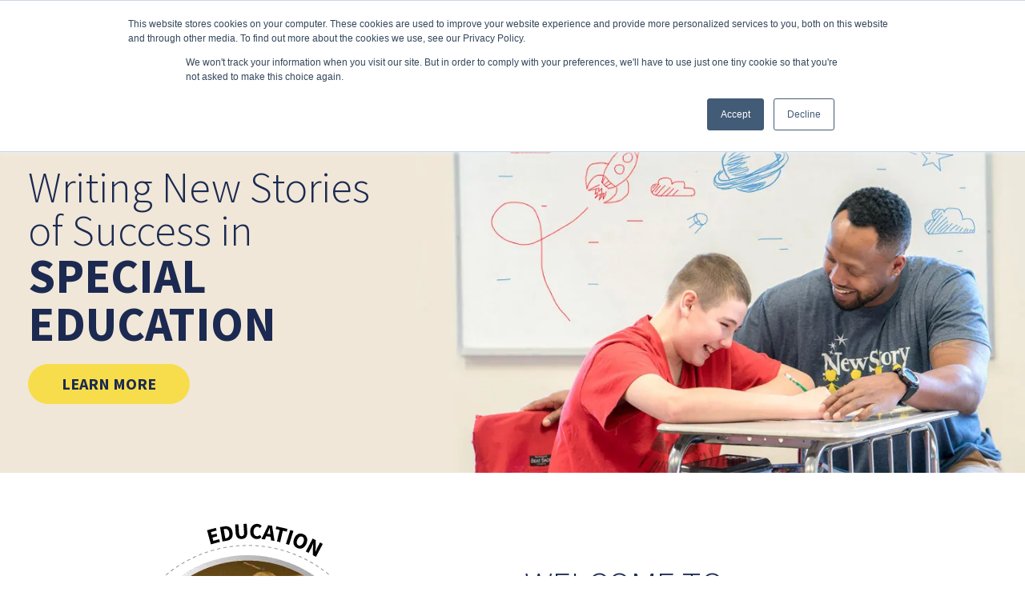

--- FILE ---
content_type: text/html; charset=UTF-8
request_url: https://newstoryschools.com/?type_1=All&field_news_and_events_locations_target_id=All&field_event_date_value%5Bmin%5D=&field_event_date_value%5Bmax%5D=&year=all&page=20
body_size: 13468
content:
<!DOCTYPE html><html lang="en" dir="ltr" prefix="content: http://purl.org/rss/1.0/modules/content/ dc: http://purl.org/dc/terms/ foaf: http://xmlns.com/foaf/0.1/ og: http://ogp.me/ns# rdfs: http://www.w3.org/2000/01/rdf-schema# schema: http://schema.org/ sioc: http://rdfs.org/sioc/ns# sioct: http://rdfs.org/sioc/types# skos: http://www.w3.org/2004/02/skos/core# xsd: http://www.w3.org/2001/XMLSchema# "><head><meta charset="utf-8" /><meta name="description" content="Learn how we write new stories of success in special education for students with autism and emotional support needs" /><link rel="canonical" href="https://newstoryschools.com/" /><link rel="shortlink" href="https://newstoryschools.com/" /><meta property="og:site_name" content="New Story Schools" /><meta property="og:type" content="website" /><meta property="og:url" content="https://newstoryschools.com/home-page" /><meta property="og:title" content="New Story Schools: Special Education Services" /><meta property="og:description" content="Learn how we write new stories of success in special education for students with autism and emotional support needs" /><meta property="og:image" content="https://newstoryschools.com/sites/default/files/2020-06/home-page-special-education.jpg" /><meta property="og:image:url" content="https://newstoryschools.com/sites/default/files/2020-06/home-page-special-education.jpg" /><meta property="og:image:secure_url" content="https://newstoryschools.com/sites/default/files/2020-06/home-page-special-education.jpg" /><meta name="twitter:card" content="summary_large_image" /><meta name="twitter:description" content="Learn how we write new stories of success in special education for students with autism and emotional support needs" /><meta name="twitter:title" content="New Story Schools: Special Education Services" /><meta name="twitter:image" content="https://newstoryschools.com/sites/default/files/2020-06/home-page-special-education.jpg" /><meta name="Generator" content="Drupal 10 (https://www.drupal.org)" /><meta name="MobileOptimized" content="width" /><meta name="HandheldFriendly" content="true" /><meta name="viewport" content="width=device-width, initial-scale=1.0" /><script type="application/ld+json">{"@context": "https://schema.org","@graph": [{"@type": "Organization","@id": "#website","sameAs": ["https://www.facebook.com/NewStorySchools","https://www.instagram.com/newstoryschools/","https://www.linkedin.com/showcase/new-story-schools-and-services"],"url": "https://newstoryschools.com/","name": "New Story Schools"},{"@type": "WebSite","name": "New Story Schools","url": "https://newstoryschools.com/"}]
}</script><link rel="icon" href="/sites/default/files/favicon.ico" type="image/vnd.microsoft.icon" /><title>New Story Schools: Special Education Services</title><meta http-equiv="X-UA-Compatible" content="IE=edge"><meta name="viewport" content="width=device-width, initial-scale=1, maximum-scale=1"><meta http-equiv="Content-Type" content="text/html; charset=utf-8" /><link rel="stylesheet" media="all" href="/sites/default/files/css/optimized/css_bRERo_ZBIrKXBca6rUFbiqU9s5rH-7cgquoq_zxLxg0.l_5ZkiCBh5EcPa_3_oVW7iVMoKNAq5rw47oEzn5A4uM.css?t97l82" /><link rel="stylesheet" media="all" href="/sites/default/files/css/optimized/css_Mo82ZZ31cKXAwJBOcyUs1IWfMb405vnexRv9Axiu1E4.x5nsh_uKblK9k6iDq9xx7vDex30jZc5ML0YXij4JCf0.css?t97l82" /><link rel="stylesheet" media="all" href="/sites/default/files/css/optimized/css_RLxG-gqUEGneV3kUIer3dfxF4x3bAorByjG8Qz4sPBM.xXMNGfQ_Fg-qR68p9-HcK6_Dk751qnHSHck8d1oYM8A.css?t97l82" /><link rel="stylesheet" media="all" href="/sites/default/files/css/optimized/css_ht7sxmQu2oTKSoGWt1ndSu3IDPctjktF20Rb0cf9vn4.oGRZYK3hUnYKbO_AsDc2qVZcCaRslLLdOeVNpYW94w0.css?t97l82" /><link rel="stylesheet" media="all" href="/sites/default/files/css/optimized/css_m0smgWnMf514_r7TQkN__Pmr-_EH0FhDUjHaC8_cg0Y.jiFd5LMGtWQL0RHvuL0HUhk6UP0nnDmlqEDhsWV3hZw.css?t97l82" /><link rel="stylesheet" media="all" href="/sites/default/files/css/optimized/css_9IddknSS13t2ZyGl1lrdq4Z3fnmU4_26LqVcG7jPJm8.FEwrmWV0ovFgA4SIWN6G3FrTSG-0_hSl1aedE0CG52M.css?t97l82" /><link rel="stylesheet" media="all" href="/sites/default/files/css/optimized/css_y2KkHmWi-iiWSvPhQM4xjMPJI2Kq5GDsavt625YsE1k.UlHsmm1_nMVLIFNj1w6zi_Z1F_jgKzrgToXJz1-Qgig.css?t97l82" /><link rel="stylesheet" media="all" href="/sites/default/files/css/optimized/css_o46CzKmvZWVf3RwRT952gosDfYneGHPAINcJDkXQKKw.NegrY1KQZCBYOWf1xFStGFkaJwbmNTZOwWLcjj0G6uA.css?t97l82" /><link rel="stylesheet" media="all" href="/sites/default/files/css/optimized/css_jro9FUjuN8bUVm-dn4S-fVOXWDw6GfZ4jFF67yqKvr8.Sk-ip5PYfIjxUJ83DbxAtt7sIYi2qRj5I2X4c7e8Vm0.css?t97l82" /><link rel="stylesheet" media="all" href="/sites/default/files/css/optimized/css_vnoMeoxaaLGzIou_V9Kktno_BnLheyZ-Zy2-FOj2Ops.kpMc62oK0cmz6PxvM1ud_W8MfI7jbwibsQJBwUKnj6o.css?t97l82" /><link rel="stylesheet" media="all" href="/sites/default/files/css/optimized/css_4S2XvMVxhh1162PlqfEQeBQaubiYb-MN7lOIbBqXpXE.CsAauDK4Ec3C392vKLovHuPvO7ZIbLrrQkIm_ece5iU.css?t97l82" /><link rel="stylesheet" media="all" href="/sites/default/files/css/optimized/css_EqnnaMezCBOH6YcrQ38QIn0P5PWWSvg-HXqGXLk6UhQ.KZBkzzAnxe-rSrbfNF3hMC36Vi24PspRllNxk4SA9Ww.css?t97l82" /><link rel="stylesheet" media="all" href="/sites/default/files/css/optimized/css_d3ogRY7fV4G8Hj9ztz6WM686MrDqfMQU5ewlNnkbV1U.A4n9-U8_QJVjIJIcy2xAyVF3cBAH-V6hbNYZ7kbwFc4.css?t97l82" /><link rel="stylesheet" media="all" href="/sites/default/files/css/optimized/css_4MbGDD09zXMiaSdgai7zf5Zry4cIquHKTiI26DHZFD8.2mNgp1qsab5wdrSlpKLQv707xKZ0u6LnqctpgDVxkVk.css?t97l82" /><link rel="stylesheet" media="all" href="/sites/default/files/css/optimized/css_rqST7RlqY6jgCjogaMTorcWI2MBPaDDrbwfxUNmLDZM.0Qb5zpcCHmzpoF5ZOnDsfklWZn6rg3JsnrG0c7cJ-44.css?t97l82" /><link rel="stylesheet" media="all" href="/sites/default/files/css/optimized/css_V7_5j6X6-ZXUSwrIy0UxLbhQhQ18plAkSn4n6_XrtFA.Sck_lNbYeezb7aVdHY3eDiALslpy4_064Lw7lYxl1bo.css?t97l82" /><link rel="stylesheet" media="all" href="/sites/default/files/css/optimized/css_RPwu-z18hkkrgOHREpeTOwNsO3dQ-n65AI2FdxQW0Dg.NBaa9xsCtF_rCNvid3JjjAs77Sb-JtnwFbAZvmTkOJs.css?t97l82" /><link rel="stylesheet" media="all" href="/sites/default/files/css/optimized/css_vOD9-5JiqhFy7oiIOzO00o2XLgmR6XH8SUL8LL585Vc.8e6pTB1_nGdHUV4devYGGEmOgZeQXykLw4UdpB-9VYg.css?t97l82" /><link rel="stylesheet" media="all" href="/sites/default/files/css/optimized/css_vDu-1FgFb5K8uwKWdYx4bKIAGmbQSx3BKUHb-K6a13I.MSOCcgIYz4yFX7mZ8XbpewpiFg4TzQHla_1gKFDpAmk.css?t97l82" /><link rel="stylesheet" media="all" href="/sites/default/files/css/optimized/css_7tIN_Riu7VEpHZ6trT0KJmIyF0e04mcMjQkYmPRpwDk.6KQ7jvrD79QQNIRlsNat3CTlrkF874iTKu4GminZndU.css?t97l82" /><link rel="apple-touch-icon-precomposed" sizes="57x57" href="/apple-touch-icon-57x57.png" /><link rel="apple-touch-icon-precomposed" sizes="60x60" href="/apple-touch-icon-60x60.png" /><link rel="apple-touch-icon-precomposed" sizes="72x72" href="/apple-touch-icon-72x72.png" /><link rel="apple-touch-icon-precomposed" sizes="76x76" href="/apple-touch-icon-76x76.png" /><link rel="apple-touch-icon-precomposed" sizes="114x114" href="/apple-touch-icon-114x114.png" /><link rel="apple-touch-icon-precomposed" sizes="120x120" href="/apple-touch-icon-120x120.png" /><link rel="apple-touch-icon-precomposed" sizes="144x144" href="/apple-touch-icon-144x144.png" /><link rel="apple-touch-icon-precomposed" sizes="152x152" href="/apple-touch-icon-152x152.png" /><link rel="icon" type="image/png" href="/favicon-196x196.png" sizes="196x196" /><link rel="icon" type="image/png" href="/favicon-96x96.png" sizes="96x96" /><link rel="icon" type="image/png" href="/favicon-32x32.png" sizes="32x32" /><link rel="icon" type="image/png" href="/favicon-16x16.png" sizes="16x16" /><link rel="icon" type="image/png" href="/favicon-128.png" sizes="128x128" /><meta name="application-name" content="&nbsp;"/><meta name="msapplication-TileColor" content="#FFFFFF" /><meta name="msapplication-TileImage" content="/mstile-144x144.png" /><meta name="msapplication-square70x70logo" content="/mstile-70x70.png" /><meta name="msapplication-square150x150logo" content="/mstile-150x150.png" /><meta name="msapplication-wide310x150logo" content="/mstile-310x150.png" /><meta name="msapplication-square310x310logo" content="/mstile-310x310.png" /> <script>(function(w,d,s,l,i){w[l]=w[l]||[];w[l].push({'gtm.start':
new Date().getTime(),event:'gtm.js'});var f=d.getElementsByTagName(s)[0],
j=d.createElement(s),dl=l!='dataLayer'?'&l='+l:'';j.async=true;j.src=
'https://www.googletagmanager.com/gtm.js?id='+i+dl;f.parentNode.insertBefore(j,f);
})(window,document,'script','dataLayer','GTM-548VNJT');</script><meta name="facebook-domain-verification" content="q0qqdl71x8srouyhbzkknu2d5ffwa2" /> <script>(function() {var po = document.createElement("script"); po.type = "text/javascript"; po.async = true; po.src = "https://api.at.getsocial.io/get/v1/6822314b/gs_async.js"; var s = document.getElementsByTagName("script")[0]; s.parentNode.insertBefore(po, s); })();</script> <script>
!function(f,b,e,v,n,t,s)
{if(f.fbq)return;n=f.fbq=function(){n.callMethod?
n.callMethod.apply(n,arguments):n.queue.push(arguments)};
if(!f._fbq)f._fbq=n;n.push=n;n.loaded=!0;n.version='2.0';
n.queue=[];t=b.createElement(e);t.async=!0;
t.src=v;s=b.getElementsByTagName(e)[0];
s.parentNode.insertBefore(t,s)}(window, document,'script',
'https://connect.facebook.net/en_US/fbevents.js');
fbq('init', '613023619784336');
fbq('track', 'PageView');
</script><noscript><img height="1" width="1" style="display:none" src=https://www.facebook.com/tr?id=613023619784336&ev=PageView&noscript=1 /></noscript> <script> _linkedin_partner_id = "5651226"; window._linkedin_data_partner_ids = window._linkedin_data_partner_ids || []; window._linkedin_data_partner_ids.push(_linkedin_partner_id); </script><script> (function(l) { if (!l){window.lintrk = function(a,b){window.lintrk.q.push([a,b])}; window.lintrk.q=[]} var s = document.getElementsByTagName("script")[0]; var b = document.createElement("script"); b.type = "text/javascript";b.async = true; b.src = "https://snap.licdn.com/li.lms-analytics/insight.min.js"; s.parentNode.insertBefore(b, s);})(window.lintrk); </script><noscript> <img height="1" width="1" style="display:none;" alt="" src="https://px.ads.linkedin.com/collect/?pid=5651226&fmt=gif" /> </noscript></head><body class="node-1 home-page path-frontpage page-node-type-page"> <noscript><iframe src="https://www.googletagmanager.com/ns.html?id=GTM-548VNJT"
height="0" width="0" style="display:none;visibility:hidden"></iframe></noscript> <a href="#main-content" class="focusable"> Skip to main content </a><div id="bodywrapper"><div class="dialog-off-canvas-main-canvas" data-off-canvas-main-canvas> <header id="header"><div class="container"><div class="row"><div class="logo-holder"> <a href="/" class="logo-anchor"><img src="/themes/custom/newstoryschoolsdptheme/logo.svg" alt="New Story Schools"></a></div><div class="navigation"><div class="menu-section"><div class="pre-header" aria-label="Contact Number"><div id="block-preheadermenu"><ul><li><a role="link" class="primary-cta" href="/contact-us">Contact Us <span class="sr-only">Click to send us your questions and comments or find out how to contact us.</span></a></li></ul></div></div> <nav class="menu" id="a11y-menu" role="navigation" aria-label="Main Menu"><ul class="mainmenu" role="menu" aria-hidden="false"><li class="menu-item menu-item--expanded aboutus-menu" class="menu-item menu-item--expanded aboutus-menu" role="menuitem" class="menu-item menu-item--expanded aboutus-menu" role="menuitem" aria-haspopup="true" > <a href="/about-us" target="_self" data-drupal-link-system-path="node/5">About Us</a> <button class="submenu-toggle" title="Submenu"> <i class="fa fa-arrow-down"></i> <span class="visuallyhidden">Toggle Submenu</span> </button><ul class="sub-menu" aria-label="submenu" aria-hidden="false"><li class="sub-menu-item mobile-menu-link" class="sub-menu-item mobile-menu-link" role="menuitem" class="sub-menu-item mobile-menu-link" role="menuitem" aria-haspopup="false" > <a href="/about-us" data-drupal-link-system-path="node/5">Overview</a></li><li class="sub-menu-item" class="sub-menu-item" role="menuitem" class="sub-menu-item" role="menuitem" aria-haspopup="false" > <a href="/about-us/leadership" data-drupal-link-system-path="node/9">Leadership</a></li><li class="sub-menu-item" class="sub-menu-item" role="menuitem" class="sub-menu-item" role="menuitem" aria-haspopup="false" > <a href="/about-us/why-new-story" data-drupal-link-system-path="node/10">Why New Story</a></li><li class="sub-menu-item" class="sub-menu-item" role="menuitem" class="sub-menu-item" role="menuitem" aria-haspopup="false" > <a href="/about-us/enrollment-process" data-drupal-link-system-path="node/11">Enrollment Process</a></li></ul></li><li class="menu-item menu-item--expanded services-menu" class="menu-item menu-item--expanded services-menu" role="menuitem" class="menu-item menu-item--expanded services-menu" role="menuitem" aria-haspopup="true" > <a href="/services" data-drupal-link-system-path="node/12">Services</a> <button class="submenu-toggle" title="Submenu"> <i class="fa fa-arrow-down"></i> <span class="visuallyhidden">Toggle Submenu</span> </button><ul class="sub-menu" aria-label="submenu" aria-hidden="false"><li class="sub-menu-item mobile-menu-link" class="sub-menu-item mobile-menu-link" role="menuitem" class="sub-menu-item mobile-menu-link" role="menuitem" aria-haspopup="false" > <a href="/services" data-drupal-link-system-path="node/12">Overview</a></li><li class="sub-menu-item menu-item--expanded" class="sub-menu-item menu-item--expanded" role="menuitem" class="sub-menu-item menu-item--expanded" role="menuitem" aria-haspopup="false" > <a href="/services/educational-services" data-drupal-link-system-path="node/13">Educational Services</a><ul class="sub-menu" aria-label="submenu" aria-hidden="false"><li class="sub-menu-item mobile-menu-link" class="sub-menu-item mobile-menu-link" role="menuitem" class="sub-menu-item mobile-menu-link" role="menuitem" aria-haspopup="false" > <a href="/services/educational-services" data-drupal-link-system-path="node/13">Overview</a></li><li class="sub-menu-item" class="sub-menu-item" role="menuitem" class="sub-menu-item" role="menuitem" aria-haspopup="false" > <a href="/services/educational-services/autism-support" data-drupal-link-system-path="node/60">Autism Support</a></li><li class="sub-menu-item" class="sub-menu-item" role="menuitem" class="sub-menu-item" role="menuitem" aria-haspopup="false" > <a href="/services/educational-services/emotional-support" data-drupal-link-system-path="node/61">Emotional Support</a></li><li class="sub-menu-item" class="sub-menu-item" role="menuitem" class="sub-menu-item" role="menuitem" aria-haspopup="false" > <a href="/services/educational-services/transition-program" data-drupal-link-system-path="node/62">Transition Program</a></li><li class="sub-menu-item" class="sub-menu-item" role="menuitem" class="sub-menu-item" role="menuitem" aria-haspopup="false" > <a href="/services/educational-services/speech-and-language-therapy" data-drupal-link-system-path="node/49">Speech and Language Therapy</a></li><li class="sub-menu-item" class="sub-menu-item" role="menuitem" class="sub-menu-item" role="menuitem" aria-haspopup="false" > <a href="/services/educational-services/occupational-therapy" data-drupal-link-system-path="node/63">Occupational Therapy</a></li><li class="sub-menu-item" class="sub-menu-item" role="menuitem" class="sub-menu-item" role="menuitem" aria-haspopup="false" > <a href="/services/educational-services/extended-school-year-program" data-drupal-link-system-path="node/234">Extended School Year</a></li><li class="sub-menu-item" class="sub-menu-item" role="menuitem" class="sub-menu-item" role="menuitem" aria-haspopup="false" > <a href="/services/educational-services/preschool-program" data-drupal-link-system-path="node/717">Preschool Program</a></li><li class="sub-menu-item" class="sub-menu-item" role="menuitem" class="sub-menu-item" role="menuitem" aria-haspopup="false" > <a href="/services/educational-services/outreach-program" data-drupal-link-system-path="node/803">Outreach Program</a></li></ul></li><li class="sub-menu-item menu-item--expanded" class="sub-menu-item menu-item--expanded" role="menuitem" class="sub-menu-item menu-item--expanded" role="menuitem" aria-haspopup="false" > <a href="/services/behavioral-and-therapeutic-services" data-drupal-link-system-path="node/40">Behavioral and Therapeutic Services</a><ul class="sub-menu" aria-label="submenu" aria-hidden="false"><li class="sub-menu-item mobile-menu-link" class="sub-menu-item mobile-menu-link" role="menuitem" class="sub-menu-item mobile-menu-link" role="menuitem" aria-haspopup="false" > <a href="/services/behavioral-and-therapeutic-services" data-drupal-link-system-path="node/40">Overview</a></li><li class="sub-menu-item" class="sub-menu-item" role="menuitem" class="sub-menu-item" role="menuitem" aria-haspopup="false" > <a href="/services/behavioral-and-therapeutic-services/applied-behavior-analysis" data-drupal-link-system-path="node/44">Applied Behavior Analysis</a></li><li class="sub-menu-item" class="sub-menu-item" role="menuitem" class="sub-menu-item" role="menuitem" aria-haspopup="false" > <a href="/services/behavioral-and-therapeutic-services/multi-tiered-system-of-supports" data-drupal-link-system-path="node/64">Multi-Tiered System of Supports</a></li><li class="sub-menu-item" class="sub-menu-item" role="menuitem" class="sub-menu-item" role="menuitem" aria-haspopup="false" > <a href="/services/behavioral-and-therapeutic-services/social-emotional-learning" data-drupal-link-system-path="node/66">Social-Emotional Learning</a></li><li class="sub-menu-item" class="sub-menu-item" role="menuitem" class="sub-menu-item" role="menuitem" aria-haspopup="false" > <a href="/services/behavioral-and-therapeutic-services/counseling" data-drupal-link-system-path="node/65">Counseling</a></li><li class="sub-menu-item" class="sub-menu-item" role="menuitem" class="sub-menu-item" role="menuitem" aria-haspopup="false" > <a href="/services/behavioral-and-therapeutic-services/trauma-informed-approach" data-drupal-link-system-path="node/67">Trauma Informed Approach</a></li><li class="sub-menu-item" class="sub-menu-item" role="menuitem" class="sub-menu-item" role="menuitem" aria-haspopup="false" > <a href="/ohio-autism-assessment" data-drupal-link-system-path="node/782">Ohio Autism Assessment</a></li></ul></li><li class="sub-menu-item menu-item--expanded" class="sub-menu-item menu-item--expanded" role="menuitem" class="sub-menu-item menu-item--expanded" role="menuitem" aria-haspopup="false" > <a href="/services/district-services" data-drupal-link-system-path="node/619">In-District Services</a><ul class="sub-menu" aria-label="submenu" aria-hidden="false"><li class="sub-menu-item mobile-menu-link" class="sub-menu-item mobile-menu-link" role="menuitem" class="sub-menu-item mobile-menu-link" role="menuitem" aria-haspopup="false" > <a href="/services/district-services" data-drupal-link-system-path="node/619">Overview</a></li><li class="sub-menu-item" class="sub-menu-item" role="menuitem" class="sub-menu-item" role="menuitem" aria-haspopup="false" > <a href="/services/district-services/district-consultation" data-drupal-link-system-path="node/621">In-District Consultation</a></li><li class="sub-menu-item" class="sub-menu-item" role="menuitem" class="sub-menu-item" role="menuitem" aria-haspopup="false" > <a href="/services/district-services/district-placement" data-drupal-link-system-path="node/620">In-District Placement</a></li><li class="sub-menu-item" class="sub-menu-item" role="menuitem" class="sub-menu-item" role="menuitem" aria-haspopup="false" > <a href="/services/district-services/district-professional-development" data-drupal-link-system-path="node/622">In-District Professional Development</a></li></ul></li></ul></li><li class="menu-item menu-item--expanded careers-menu" class="menu-item menu-item--expanded careers-menu" role="menuitem" class="menu-item menu-item--expanded careers-menu" role="menuitem" aria-haspopup="true" > <a href="https://jobs.ashbyhq.com/New-Story-Schools-OH" target="_blank">Careers</a> <button class="submenu-toggle" title="Submenu"> <i class="fa fa-arrow-down"></i> <span class="visuallyhidden">Toggle Submenu</span> </button><ul class="sub-menu" aria-label="submenu" aria-hidden="false"><li class="sub-menu-item" class="sub-menu-item" role="menuitem" class="sub-menu-item" role="menuitem" aria-haspopup="false" > <a href="https://jobs.ashbyhq.com/New-Story-Schools-OH" target="_blank">Ohio</a></li><li class="sub-menu-item" class="sub-menu-item" role="menuitem" class="sub-menu-item" role="menuitem" aria-haspopup="false" > <a href="https://jobs.ashbyhq.com/New-Story-Schools-PA" target="_blank">Pennsylvania</a></li></ul></li><li class="menu-item menu-item--expanded locations-menu" class="menu-item menu-item--expanded locations-menu" role="menuitem" class="menu-item menu-item--expanded locations-menu" role="menuitem" aria-haspopup="true" > <a href="/locations-overview" data-drupal-link-system-path="node/43">Locations</a> <button class="submenu-toggle" title="Submenu"> <i class="fa fa-arrow-down"></i> <span class="visuallyhidden">Toggle Submenu</span> </button><ul class="sub-menu" aria-label="submenu" aria-hidden="false"><li class="sub-menu-item mobile-menu-link" class="sub-menu-item mobile-menu-link" role="menuitem" class="sub-menu-item mobile-menu-link" role="menuitem" aria-haspopup="false" > <a href="/locations-overview" data-drupal-link-system-path="node/43">Overview</a></li><li class="sub-menu-item menu-item--expanded" class="sub-menu-item menu-item--expanded" role="menuitem" class="sub-menu-item menu-item--expanded" role="menuitem" aria-haspopup="false" > <a href="/locations-overview/ohio" data-drupal-link-system-path="node/229">Ohio</a><ul class="sub-menu" aria-label="submenu" aria-hidden="false"><li class="sub-menu-item mobile-menu-link state-overview" class="sub-menu-item mobile-menu-link state-overview" role="menuitem" class="sub-menu-item mobile-menu-link state-overview" role="menuitem" aria-haspopup="false" > <a href="/locations-overview/ohio" data-drupal-link-system-path="node/229">Overview</a></li><li class="sub-menu-item" class="sub-menu-item" role="menuitem" class="sub-menu-item" role="menuitem" aria-haspopup="false" > <a href="/locations-overview/ohio/athens" data-drupal-link-system-path="node/231">Athens</a></li><li class="sub-menu-item" class="sub-menu-item" role="menuitem" class="sub-menu-item" role="menuitem" aria-haspopup="false" > <a href="/locations-overview/ohio/berea" data-drupal-link-system-path="node/857">Berea</a></li><li class="sub-menu-item" class="sub-menu-item" role="menuitem" class="sub-menu-item" role="menuitem" aria-haspopup="false" > <a href="/locations-overview/ohio/circleville" data-drupal-link-system-path="node/233">Circleville</a></li><li class="sub-menu-item" class="sub-menu-item" role="menuitem" class="sub-menu-item" role="menuitem" aria-haspopup="false" > <a href="/locations-overview/ohio/columbus" data-drupal-link-system-path="node/230">Columbus</a></li><li class="sub-menu-item" class="sub-menu-item" role="menuitem" class="sub-menu-item" role="menuitem" aria-haspopup="false" > <a href="/locations-overview/ohio/independence" data-drupal-link-system-path="node/365">Independence</a></li><li class="sub-menu-item" class="sub-menu-item" role="menuitem" class="sub-menu-item" role="menuitem" aria-haspopup="false" > <a href="/locations-overview/ohio/sandusky" data-drupal-link-system-path="node/232">Sandusky</a></li><li class="sub-menu-item" class="sub-menu-item" role="menuitem" class="sub-menu-item" role="menuitem" aria-haspopup="false" > <a href="/locations-overview/ohio/toledo" data-drupal-link-system-path="node/815">Toledo</a></li></ul></li><li class="sub-menu-item menu-item--expanded" class="sub-menu-item menu-item--expanded" role="menuitem" class="sub-menu-item menu-item--expanded" role="menuitem" aria-haspopup="false" > <a href="/locations-overview/pennsylvania" data-drupal-link-system-path="node/29">Pennsylvania</a><ul class="sub-menu" aria-label="submenu" aria-hidden="false"><li class="sub-menu-item" class="sub-menu-item" role="menuitem" class="sub-menu-item" role="menuitem" aria-haspopup="false" > <a href="/locations-overview/virginia/alleghany-highlands" data-drupal-link-system-path="node/140">Alleghany Highlands</a></li><li class="sub-menu-item" class="sub-menu-item" role="menuitem" class="sub-menu-item" role="menuitem" aria-haspopup="false" > <a href="/locations-overview/virginia/alexandria" data-drupal-link-system-path="node/629">Alexandria</a></li><li class="sub-menu-item" class="sub-menu-item" role="menuitem" class="sub-menu-item" role="menuitem" aria-haspopup="false" > <a href="/locations-overview/virginia/chase-city" data-drupal-link-system-path="node/141">Chase City</a></li><li class="sub-menu-item" class="sub-menu-item" role="menuitem" class="sub-menu-item" role="menuitem" aria-haspopup="false" > <a href="/locations-overview/virginia/danville" data-drupal-link-system-path="node/142">Danville</a></li><li class="sub-menu-item" class="sub-menu-item" role="menuitem" class="sub-menu-item" role="menuitem" aria-haspopup="false" > <a href="/locations-overview/virginia/fredericksburg" data-drupal-link-system-path="node/143">Fredericksburg</a></li><li class="sub-menu-item" class="sub-menu-item" role="menuitem" class="sub-menu-item" role="menuitem" aria-haspopup="false" > <a href="/locations-overview/virginia/greater-petersburg" data-drupal-link-system-path="node/144">Greater Petersburg</a></li><li class="sub-menu-item" class="sub-menu-item" role="menuitem" class="sub-menu-item" role="menuitem" aria-haspopup="false" > <a href="/locations-overview/virginia/hampton" data-drupal-link-system-path="node/145">Hampton</a></li><li class="sub-menu-item" class="sub-menu-item" role="menuitem" class="sub-menu-item" role="menuitem" aria-haspopup="false" > <a href="/locations-overview/virginia/hampton-east" data-drupal-link-system-path="node/512">Hampton East</a></li><li class="sub-menu-item" class="sub-menu-item" role="menuitem" class="sub-menu-item" role="menuitem" aria-haspopup="false" > <a href="/locations-overview/virginia/lynchburg-north" data-drupal-link-system-path="node/146">Lynchburg North</a></li><li class="sub-menu-item" class="sub-menu-item" role="menuitem" class="sub-menu-item" role="menuitem" aria-haspopup="false" > <a href="/locations-overview/virginia/lynchburg-south" data-drupal-link-system-path="node/147">Lynchburg South</a></li><li class="sub-menu-item" class="sub-menu-item" role="menuitem" class="sub-menu-item" role="menuitem" aria-haspopup="false" > <a href="/locations-overview/virginia/northern-neck">Northern Neck</a></li><li class="sub-menu-item" class="sub-menu-item" role="menuitem" class="sub-menu-item" role="menuitem" aria-haspopup="false" > <a href="/locations-overview/virginia/roanoke-southeast" data-drupal-link-system-path="node/149">Roanoke Southeast</a></li><li class="sub-menu-item" class="sub-menu-item" role="menuitem" class="sub-menu-item" role="menuitem" aria-haspopup="false" > <a href="/locations-overview/virginia/roanoke-southwest" data-drupal-link-system-path="node/150">Roanoke Southwest</a></li><li class="sub-menu-item" class="sub-menu-item" role="menuitem" class="sub-menu-item" role="menuitem" aria-haspopup="false" > <a href="/locations-overview/virginia/rockbridge" data-drupal-link-system-path="node/151">Rockbridge</a></li><li class="sub-menu-item" class="sub-menu-item" role="menuitem" class="sub-menu-item" role="menuitem" aria-haspopup="false" > <a href="/locations-overview/virginia/tidewater" data-drupal-link-system-path="node/152">Tidewater</a></li><li class="sub-menu-item mobile-menu-link state-overview" class="sub-menu-item mobile-menu-link state-overview" role="menuitem" class="sub-menu-item mobile-menu-link state-overview" role="menuitem" aria-haspopup="false" > <a href="/locations-overview/pennsylvania" data-drupal-link-system-path="node/29">Overview</a></li><li class="sub-menu-item" class="sub-menu-item" role="menuitem" class="sub-menu-item" role="menuitem" aria-haspopup="false" > <a href="/locations-overview/pennsylvania/berwick" data-drupal-link-system-path="node/53">Berwick</a></li><li class="sub-menu-item" class="sub-menu-item" role="menuitem" class="sub-menu-item" role="menuitem" aria-haspopup="false" > <a href="/locations-overview/pennsylvania/blairsville" data-drupal-link-system-path="node/57">Blairsville</a></li><li class="sub-menu-item" class="sub-menu-item" role="menuitem" class="sub-menu-item" role="menuitem" aria-haspopup="false" > <a href="/locations-overview/pennsylvania/carlisle" data-drupal-link-system-path="node/54">Carlisle</a></li><li class="sub-menu-item" class="sub-menu-item" role="menuitem" class="sub-menu-item" role="menuitem" aria-haspopup="false" > <a href="/locations-overview/pennsylvania/dubois" data-drupal-link-system-path="node/55">DuBois</a></li><li class="sub-menu-item" class="sub-menu-item" role="menuitem" class="sub-menu-item" role="menuitem" aria-haspopup="false" > <a href="/locations-overview/pennsylvania/harrisburg" data-drupal-link-system-path="node/56">Harrisburg</a></li><li class="sub-menu-item" class="sub-menu-item" role="menuitem" class="sub-menu-item" role="menuitem" aria-haspopup="false" > <a href="/locations-overview/pennsylvania/kutztown" data-drupal-link-system-path="node/840">Kutztown</a></li><li class="sub-menu-item" class="sub-menu-item" role="menuitem" class="sub-menu-item" role="menuitem" aria-haspopup="false" > <a href="/locations-overview/pennsylvania/lancaster" data-drupal-link-system-path="node/58">Lancaster</a></li><li class="sub-menu-item" class="sub-menu-item" role="menuitem" class="sub-menu-item" role="menuitem" aria-haspopup="false" > <a href="/locations-overview/pennsylvania/monroeville" data-drupal-link-system-path="node/51">Monroeville</a></li><li class="sub-menu-item" class="sub-menu-item" role="menuitem" class="sub-menu-item" role="menuitem" aria-haspopup="false" > <a href="/locations-overview/pennsylvania/new-cumberland" data-drupal-link-system-path="node/59">New Cumberland</a></li><li class="sub-menu-item" class="sub-menu-item" role="menuitem" class="sub-menu-item" role="menuitem" aria-haspopup="false" > <a href="/locations-overview/pennsylvania/new-holland-rd" data-drupal-link-system-path="node/68">New Holland Rd</a></li><li class="sub-menu-item" class="sub-menu-item" role="menuitem" class="sub-menu-item" role="menuitem" aria-haspopup="false" > <a href="/locations-overview/pennsylvania/perkiomen-ave" data-drupal-link-system-path="node/69">Perkiomen Ave</a></li><li class="sub-menu-item" class="sub-menu-item" role="menuitem" class="sub-menu-item" role="menuitem" aria-haspopup="false" > <a href="/locations-overview/pennsylvania/selinsgrove" data-drupal-link-system-path="node/71">Selinsgrove</a></li><li class="sub-menu-item" class="sub-menu-item" role="menuitem" class="sub-menu-item" role="menuitem" aria-haspopup="false" > <a href="/locations-overview/pennsylvania/state-college" data-drupal-link-system-path="node/72">State College</a></li><li class="sub-menu-item" class="sub-menu-item" role="menuitem" class="sub-menu-item" role="menuitem" aria-haspopup="false" > <a href="/locations-overview/pennsylvania/throop" data-drupal-link-system-path="node/73">Throop</a></li><li class="sub-menu-item" class="sub-menu-item" role="menuitem" class="sub-menu-item" role="menuitem" aria-haspopup="false" > <a href="/locations-overview/pennsylvania/wyoming" data-drupal-link-system-path="node/74">Wyoming</a></li><li class="sub-menu-item" class="sub-menu-item" role="menuitem" class="sub-menu-item" role="menuitem" aria-haspopup="false" > <a href="/locations-overview/pennsylvania/wyomissing" data-drupal-link-system-path="node/70">Wyomissing</a></li><li class="sub-menu-item" class="sub-menu-item" role="menuitem" class="sub-menu-item" role="menuitem" aria-haspopup="false" > <a href="/locations-overview/virginia/stafford" data-drupal-link-system-path="node/630">Stafford</a></li><li class="sub-menu-item" class="sub-menu-item" role="menuitem" class="sub-menu-item" role="menuitem" aria-haspopup="false" > <a href="/locations-overview/virginia/sterling" data-drupal-link-system-path="node/631">Sterling</a></li></ul></li></ul></li><li class="menu-item menu-item--expanded resources-menu" class="menu-item menu-item--expanded resources-menu" role="menuitem" class="menu-item menu-item--expanded resources-menu" role="menuitem" aria-haspopup="true" > <a href="/resources" data-drupal-link-system-path="node/15">Resources</a> <button class="submenu-toggle" title="Submenu"> <i class="fa fa-arrow-down"></i> <span class="visuallyhidden">Toggle Submenu</span> </button><ul class="sub-menu" aria-label="submenu" aria-hidden="false"><li class="sub-menu-item mobile-menu-link" class="sub-menu-item mobile-menu-link" role="menuitem" class="sub-menu-item mobile-menu-link" role="menuitem" aria-haspopup="false" > <a href="/resources" data-drupal-link-system-path="node/15">Overview</a></li><li class="sub-menu-item" class="sub-menu-item" role="menuitem" class="sub-menu-item" role="menuitem" aria-haspopup="false" > <a href="/blog" data-drupal-link-system-path="node/81">Blog</a></li><li class="sub-menu-item" class="sub-menu-item" role="menuitem" class="sub-menu-item" role="menuitem" aria-haspopup="false" > <a href="https://www.safe2saypa.org/" target="_blank">Safe2Say Something</a></li><li class="sub-menu-item" class="sub-menu-item" role="menuitem" class="sub-menu-item" role="menuitem" aria-haspopup="false" > <a href="/resources/parent-resource-center" data-drupal-link-system-path="node/341">Parent Resource Center</a></li><li class="sub-menu-item" class="sub-menu-item" role="menuitem" class="sub-menu-item" role="menuitem" aria-haspopup="false" > <a href="https://newstoryschools.com/sites/default/files/2023-02/633-ferpa-and-student-privacy-policy-v2023.pdf" target="_blank">Your Privacy Rights</a></li><li class="sub-menu-item" class="sub-menu-item" role="menuitem" class="sub-menu-item" role="menuitem" aria-haspopup="false" > <a href="/resources/student-resource-center" data-drupal-link-system-path="node/552">Student Resource Center</a></li><li class="sub-menu-item" class="sub-menu-item" role="menuitem" class="sub-menu-item" role="menuitem" aria-haspopup="false" > <a href="/faqs" title="Frequently Asked Questions" data-drupal-link-system-path="node/428">FAQs</a></li><li class="sub-menu-item" class="sub-menu-item" role="menuitem" class="sub-menu-item" role="menuitem" aria-haspopup="false" > <a href="/resources/hipaa" data-drupal-link-system-path="node/501">HIPAA</a></li></ul></li><li class="menu-item news-events-menu" class="menu-item news-events-menu" role="menuitem" class="menu-item news-events-menu" role="menuitem" aria-haspopup="true" > <a href="/news-and-events" data-drupal-link-system-path="node/30">News and events</a> <button class="submenu-toggle" title="Submenu"> <i class="fa fa-arrow-down"></i> <span class="visuallyhidden">Toggle Submenu</span> </button></li><li class="menu-item mobile-menu-link contact-cta" class="menu-item mobile-menu-link contact-cta" role="menuitem" class="menu-item mobile-menu-link contact-cta" role="menuitem" aria-haspopup="true" > <a href="/contact-us" class="primary-cta" data-drupal-link-system-path="node/48">Contact Us</a> <button class="submenu-toggle" title="Submenu"> <i class="fa fa-arrow-down"></i> <span class="visuallyhidden">Toggle Submenu</span> </button></li></ul> </nav><ul class="search-wrapper" aria-hidden="false"><li class="search"><span class="sr-only">search magnifier</span> <a href="" aria-label="Search input field popup" id="search-focus"><span class="search-icon"></span></a><div class="search-block-form" data-drupal-selector="search-block-form" id="block-newstoryschoolsdptheme-search" role="search" aria-labelledby="search-block-form"><form action="/search/node" method="get" id="search-block-form" accept-charset="UTF-8"><div class="js-form-item form-item js-form-type-search form-item-keys js-form-item-keys form-no-label"> <label for="edit-keys" class="sr-only">Search</label> <input title="Enter the terms you wish to search for." data-drupal-selector="edit-keys" type="search" id="edit-keys" name="keys" value="" size="15" maxlength="128" class="form-search" title="Enter the terms you wish to search for." placeholder="Search Title"><div class="close" tabindex="0"></div></div><input data-drupal-selector="edit-submit" type="submit" id="edit-submit" value="Search" class="button js-form-submit form-submit" /></form></div></li></ul></div><div class="mobile_menu"><div id="block-simplemobilemenublock"><ul class="mobile_menu main-mobile-menu"><li class="has-child menu-item menu-item--expanded aboutus-menu" > <a href="/about-us" target="_self" data-drupal-link-system-path="node/5">About Us</a><ul class="submenu"><li class="menu-item mobile-menu-link" > <a href="/about-us" data-drupal-link-system-path="node/5">Overview</a></li><li class="menu-item" > <a href="/about-us/leadership" data-drupal-link-system-path="node/9">Leadership</a></li><li class="menu-item" > <a href="/about-us/why-new-story" data-drupal-link-system-path="node/10">Why New Story</a></li><li class="menu-item" > <a href="/about-us/enrollment-process" data-drupal-link-system-path="node/11">Enrollment Process</a></li></ul></li><li class="has-child menu-item menu-item--expanded services-menu" > <a href="/services" data-drupal-link-system-path="node/12">Services</a><ul class="submenu"><li class="menu-item mobile-menu-link" > <a href="/services" data-drupal-link-system-path="node/12">Overview</a></li><li class="has-child menu-item menu-item--expanded" > <a href="/services/educational-services" data-drupal-link-system-path="node/13">Educational Services</a><ul class="submenu"><li class="menu-item mobile-menu-link" > <a href="/services/educational-services" data-drupal-link-system-path="node/13">Overview</a></li><li class="menu-item" > <a href="/services/educational-services/autism-support" data-drupal-link-system-path="node/60">Autism Support</a></li><li class="menu-item" > <a href="/services/educational-services/emotional-support" data-drupal-link-system-path="node/61">Emotional Support</a></li><li class="menu-item" > <a href="/services/educational-services/transition-program" data-drupal-link-system-path="node/62">Transition Program</a></li><li class="menu-item" > <a href="/services/educational-services/speech-and-language-therapy" data-drupal-link-system-path="node/49">Speech and Language Therapy</a></li><li class="menu-item" > <a href="/services/educational-services/occupational-therapy" data-drupal-link-system-path="node/63">Occupational Therapy</a></li><li class="menu-item" > <a href="/services/educational-services/extended-school-year-program" data-drupal-link-system-path="node/234">Extended School Year</a></li><li class="menu-item" > <a href="/services/educational-services/preschool-program" data-drupal-link-system-path="node/717">Preschool Program</a></li><li class="menu-item" > <a href="/services/educational-services/outreach-program" data-drupal-link-system-path="node/803">Outreach Program</a></li></ul></li><li class="has-child menu-item menu-item--expanded" > <a href="/services/behavioral-and-therapeutic-services" data-drupal-link-system-path="node/40">Behavioral and Therapeutic Services</a><ul class="submenu"><li class="menu-item mobile-menu-link" > <a href="/services/behavioral-and-therapeutic-services" data-drupal-link-system-path="node/40">Overview</a></li><li class="menu-item" > <a href="/services/behavioral-and-therapeutic-services/applied-behavior-analysis" data-drupal-link-system-path="node/44">Applied Behavior Analysis</a></li><li class="menu-item" > <a href="/services/behavioral-and-therapeutic-services/multi-tiered-system-of-supports" data-drupal-link-system-path="node/64">Multi-Tiered System of Supports</a></li><li class="menu-item" > <a href="/services/behavioral-and-therapeutic-services/social-emotional-learning" data-drupal-link-system-path="node/66">Social-Emotional Learning</a></li><li class="menu-item" > <a href="/services/behavioral-and-therapeutic-services/counseling" data-drupal-link-system-path="node/65">Counseling</a></li><li class="menu-item" > <a href="/services/behavioral-and-therapeutic-services/trauma-informed-approach" data-drupal-link-system-path="node/67">Trauma Informed Approach</a></li><li class="menu-item" > <a href="/ohio-autism-assessment" data-drupal-link-system-path="node/782">Ohio Autism Assessment</a></li></ul></li><li class="has-child menu-item menu-item--expanded" > <a href="/services/district-services" data-drupal-link-system-path="node/619">In-District Services</a><ul class="submenu"><li class="menu-item mobile-menu-link" > <a href="/services/district-services" data-drupal-link-system-path="node/619">Overview</a></li><li class="menu-item" > <a href="/services/district-services/district-consultation" data-drupal-link-system-path="node/621">In-District Consultation</a></li><li class="menu-item" > <a href="/services/district-services/district-placement" data-drupal-link-system-path="node/620">In-District Placement</a></li><li class="menu-item" > <a href="/services/district-services/district-professional-development" data-drupal-link-system-path="node/622">In-District Professional Development</a></li></ul></li></ul></li><li class="has-child menu-item menu-item--expanded careers-menu" > <a href="https://jobs.ashbyhq.com/New-Story-Schools-OH" target="_blank">Careers</a><ul class="submenu"><li class="menu-item" > <a href="https://jobs.ashbyhq.com/New-Story-Schools-OH" target="_blank">Ohio</a></li><li class="menu-item" > <a href="https://jobs.ashbyhq.com/New-Story-Schools-PA" target="_blank">Pennsylvania</a></li></ul></li><li class="has-child menu-item menu-item--expanded locations-menu" > <a href="/locations-overview" data-drupal-link-system-path="node/43">Locations</a><ul class="submenu"><li class="menu-item mobile-menu-link" > <a href="/locations-overview" data-drupal-link-system-path="node/43">Overview</a></li><li class="has-child menu-item menu-item--expanded" > <a href="/locations-overview/ohio" data-drupal-link-system-path="node/229">Ohio</a><ul class="submenu"><li class="menu-item mobile-menu-link state-overview" > <a href="/locations-overview/ohio" data-drupal-link-system-path="node/229">Overview</a></li><li class="menu-item" > <a href="/locations-overview/ohio/athens" data-drupal-link-system-path="node/231">Athens</a></li><li class="menu-item" > <a href="/locations-overview/ohio/berea" data-drupal-link-system-path="node/857">Berea</a></li><li class="menu-item" > <a href="/locations-overview/ohio/circleville" data-drupal-link-system-path="node/233">Circleville</a></li><li class="menu-item" > <a href="/locations-overview/ohio/columbus" data-drupal-link-system-path="node/230">Columbus</a></li><li class="menu-item" > <a href="/locations-overview/ohio/independence" data-drupal-link-system-path="node/365">Independence</a></li><li class="menu-item" > <a href="/locations-overview/ohio/sandusky" data-drupal-link-system-path="node/232">Sandusky</a></li><li class="menu-item" > <a href="/locations-overview/ohio/toledo" data-drupal-link-system-path="node/815">Toledo</a></li></ul></li><li class="has-child menu-item menu-item--expanded" > <a href="/locations-overview/pennsylvania" data-drupal-link-system-path="node/29">Pennsylvania</a><ul class="submenu"><li class="menu-item mobile-menu-link state-overview" > <a href="/locations-overview/pennsylvania" data-drupal-link-system-path="node/29">Overview</a></li><li class="menu-item" > <a href="/locations-overview/pennsylvania/berwick" data-drupal-link-system-path="node/53">Berwick</a></li><li class="menu-item" > <a href="/locations-overview/pennsylvania/blairsville" data-drupal-link-system-path="node/57">Blairsville</a></li><li class="menu-item" > <a href="/locations-overview/pennsylvania/carlisle" data-drupal-link-system-path="node/54">Carlisle</a></li><li class="menu-item" > <a href="/locations-overview/pennsylvania/dubois" data-drupal-link-system-path="node/55">DuBois</a></li><li class="menu-item" > <a href="/locations-overview/pennsylvania/harrisburg" data-drupal-link-system-path="node/56">Harrisburg</a></li><li class="menu-item" > <a href="/locations-overview/pennsylvania/kutztown" data-drupal-link-system-path="node/840">Kutztown</a></li><li class="menu-item" > <a href="/locations-overview/pennsylvania/lancaster" data-drupal-link-system-path="node/58">Lancaster</a></li><li class="menu-item" > <a href="/locations-overview/pennsylvania/monroeville" data-drupal-link-system-path="node/51">Monroeville</a></li><li class="menu-item" > <a href="/locations-overview/pennsylvania/new-cumberland" data-drupal-link-system-path="node/59">New Cumberland</a></li><li class="menu-item" > <a href="/locations-overview/pennsylvania/new-holland-rd" data-drupal-link-system-path="node/68">New Holland Rd</a></li><li class="menu-item" > <a href="/locations-overview/pennsylvania/perkiomen-ave" data-drupal-link-system-path="node/69">Perkiomen Ave</a></li><li class="menu-item" > <a href="/locations-overview/pennsylvania/selinsgrove" data-drupal-link-system-path="node/71">Selinsgrove</a></li><li class="menu-item" > <a href="/locations-overview/pennsylvania/state-college" data-drupal-link-system-path="node/72">State College</a></li><li class="menu-item" > <a href="/locations-overview/pennsylvania/throop" data-drupal-link-system-path="node/73">Throop</a></li><li class="menu-item" > <a href="/locations-overview/pennsylvania/wyoming" data-drupal-link-system-path="node/74">Wyoming</a></li><li class="menu-item" > <a href="/locations-overview/pennsylvania/wyomissing" data-drupal-link-system-path="node/70">Wyomissing</a></li></ul></li></ul></li><li class="has-child menu-item menu-item--expanded resources-menu" > <a href="/resources" data-drupal-link-system-path="node/15">Resources</a><ul class="submenu"><li class="menu-item mobile-menu-link" > <a href="/resources" data-drupal-link-system-path="node/15">Overview</a></li><li class="menu-item" > <a href="/blog" data-drupal-link-system-path="node/81">Blog</a></li><li class="menu-item" > <a href="https://www.safe2saypa.org/" target="_blank">Safe2Say Something</a></li><li class="menu-item" > <a href="/resources/parent-resource-center" data-drupal-link-system-path="node/341">Parent Resource Center</a></li><li class="menu-item" > <a href="https://newstoryschools.com/sites/default/files/2023-02/633-ferpa-and-student-privacy-policy-v2023.pdf" target="_blank">Your Privacy Rights</a></li><li class="menu-item" > <a href="/resources/student-resource-center" data-drupal-link-system-path="node/552">Student Resource Center</a></li><li class="menu-item" > <a href="/faqs" title="Frequently Asked Questions" data-drupal-link-system-path="node/428">FAQs</a></li><li class="menu-item" > <a href="/resources/hipaa" data-drupal-link-system-path="node/501">HIPAA</a></li></ul></li><li class="menu-item news-events-menu" > <a href="/news-and-events" data-drupal-link-system-path="node/30">News and events</a></li><li class="menu-item mobile-menu-link contact-cta" > <a href="/contact-us" class="primary-cta" data-drupal-link-system-path="node/48">Contact Us</a></li></ul></div></div></div></div></div></header><section id="home-slider"><div class="js-view-dom-id-d7669b07b4a3094f07a52c7356b91f4eaebbadcf5b25a310c969a0f4c81d12e9"><ul class="home-slider-wrapper"><li><div class="each-slide-img"> <picture> <source srcset="/sites/default/files/2025-04/homepage-mobile-banner.webp" media="(max-width: 766.98px)" alt="Special Education teacher in school works with middle school student in autism support classroom"> <img src="/sites/default/files/2025-04/homepage-banner.webp" alt="Special Education teacher in school works with middle school student in autism support classroom"> </picture></div><div class="each-slide"><div class="container"><div class="text-wrapper"><h1>Writing New Stories of Success in <span>Special Education</span></h1> <a href="/about-us/why-new-story" role="link" class="primary-cta"> Learn More<span class="sr-only">Click to learn more about how New Story Schools serves students with special needs.</span></a></div></div></div></li></ul></div></section><main id="main-content"><div data-drupal-messages-fallback class="hidden"></div><div id="block-newstoryschoolsdptheme-content"></div> <section class="about-newstory welcome-"><div class="container"><div class="row vertical-align-middle left-image-indistr"><div class="col-xs-12 col-sm-12 col-md-6 col-lg-6 col-xl-6"><div class="about-newstory-img"> <img src="/sites/default/files/2025-04/about-new-story-school-trifecta.webp" class="img-fluid" alt="Graphic including smiling students at a special education school."></div></div><div class="col-xs-12 col-sm-12 col-md-6 col-lg-6 col-xl-6"><div class="about-newstory-text"><h2>Welcome to <span>New Story Schools</span></h2><p>New Story Schools provides tailored academic curriculum infused with therapeutic support to students ages 5-21 in grades kindergarten through 12 experiencing social, emotional, educational, and behavioral challenges. Our passionate teams foster continuous learning to ensure all children and young adults we support learn and thrive in a safe and supportive environment. We invite you to learn more about our holistic approach to special education.</p><div> <a href=" /about-us " role="link" class="primary-cta" > Learn More <span class="sr-only"> Click to learn more about the services we provide. </span></a></div></div></div></div></div> </section> <section class="services-wrapper "><div class="container"><div class="title-section"><h2> Services</h2><p>New Story Schools provide intensive social, behavioral, and academic interventions. Our multi-disciplinary team works closely with the family, the school district, and other professionals in the student’s life to create an individualized program to meet the student’s needs.</p></div><div class="services-section"><div class="each-section"> <img class="img-fluid" src="/sites/default/files/2025-04/homepage-behavioral-therapeutic.webp" alt="Elementary school special education girl coloring mandala poster on bulletin board."><div class="each-section-text"><h3>Behavioral and Therapeutic <br>Services</h3><p>We utilize evidence-based methodologies and data-based strategies to encourage social, emotional and behavioral success.</p> <a class="primary-cta" role="link" href="/services/behavioral-and-therapeutic-services" > Learn More <span class="sr-only">Click to learn more about the therapeutic and behavioral services New Story Schools offers</span></a></div></div><div class="each-section"> <img class="img-fluid" src="/sites/default/files/2025-04/homepage-educational-services-th.webp" alt="Elementary student in autism support program interacts with smart board in special education school"><div class="each-section-text"><h3>Educational <br>Services</h3><p>We teach the way a student learns, and our classrooms reflect that approach. Our academic program offers differentiated instruction based upon each students’ strengths and needs.</p> <a class="primary-cta" role="link" href="/services/educational-services" > Learn More <span class="sr-only">Click to learn more about the educational services New Story Schools offers</span></a></div></div></div></div> </section> <section id="testimonials"><div class="js-view-dom-id-7d0475068793a452435c34fe8e64a2e3bc72743f834cd2e02fdc5153478e970b"><div class="container"><div class="testimonial-slider owl-carousel owl-loaded owl-drag" id="testimonial-slider" aria-label="Client testimonial" tabindex="0"><div class="item"><div class="row vertical-align-middle"><div class="col-xs-12 col-sm-12 col-md-6 col-lg-6 col-xl-6"><div class="testimonial-slider-text"><p><span class="quote-start"></span> New Story schools has been a lifesaver for my child in so many ways. The teachers & staff are very helpful and supportive. It is great to see the progress my child has made while attending school at New Story. <span class="quote-end"></span></p><h4>Gayly C</h4></div></div><div class="col-xs-12 col-sm-12 col-md-6 col-lg-6 col-xl-6"><div class="testimonial-slider-img"> <img src="/sites/default/files/2025-04/home-testimonial-gayly-crawford.webp" class="img-fluid" alt="A students smiles and hugs her special education teacher in their classroom."></div></div></div></div><div class="item"><div class="row vertical-align-middle"><div class="col-xs-12 col-sm-12 col-md-6 col-lg-6 col-xl-6"><div class="testimonial-slider-text"><p><span class="quote-start"></span> New Story has been nothing short of amazing for our daughter! She has made significant strides with the help and support of her teachers. The staff at New Story is so committed and caring. They have given our family hope for the future! <span class="quote-end"></span></p><h4>Donya M</h4></div></div><div class="col-xs-12 col-sm-12 col-md-6 col-lg-6 col-xl-6"><div class="testimonial-slider-img"> <img src="/sites/default/files/2025-04/home-testimonial-donya-mccoy.webp" class="img-fluid" alt="Two middle school boys smile at the camera from the hallway of their special education school."></div></div></div></div><div class="item"><div class="row vertical-align-middle"><div class="col-xs-12 col-sm-12 col-md-6 col-lg-6 col-xl-6"><div class="testimonial-slider-text"><p><span class="quote-start"></span> I have been blessed that this group of professionals have helped me with my son in such many ways-- from a kid that we thought couldn’t stop different inappropriate behaviors to not doing them at all in record time to a teenager that is happy every morning to go to school. <span class="quote-end"></span></p><h4>Zuleika M</h4></div></div><div class="col-xs-12 col-sm-12 col-md-6 col-lg-6 col-xl-6"><div class="testimonial-slider-img"> <img src="/sites/default/files/2025-04/home-testimonial-zuleika-monje.webp" class="img-fluid" alt="Staff member helping happy special education boy practice his balance by rolling on top of the rocking barrel to retrieve a ball in an occupational therapy session."></div></div></div></div></div></div></div></section> <section id="company-highlights" ><div class="container"><div class="company-highlights-text"><div class="each-section"><div class="each-section-img"> <img class="img-fluid" width="400" height="300" src="/sites/default/files/2025-04/home-careers-thumbnail.webp" alt="Female special education staff member at a school laughing."></div><div class="each-section-text"><h3>Careers</h3><p>Create a New Story in their lives and yours</p> <a class="primary-cta" role="link" href="https://newstoryjobs.com/?fwp_partner=new-story-schools " target="_blank" > Learn More <span class="sr-only">Click to learn more about a career at New Story Schools</span> </a></div></div><div class="each-section"><div class="each-section-img"> <img class="img-fluid" width="400" height="300" src="/sites/default/files/2025-04/home-locations-thumbnail.webp" alt="Yellow playground equipment sits in front of a New Story Schools location."></div><div class="each-section-text"><h3>Locations</h3><p>Educating students in a community near you</p> <a class="primary-cta" role="link" href="/locations-overview" > Learn More <span class="sr-only">Click to learn more about our locations. </span> </a></div></div><div class="each-section"><div class="each-section-img"> <img class="img-fluid" width="400" height="300" src="/sites/default/files/2025-04/home-news-and-events-thumbnail.webp" alt="A group of young special education students sit together on the floor while listening to a presentation."></div><div class="each-section-text"><h3>News and events</h3><p>Always something happening at New Story Schools</p> <a class="primary-cta" role="link" href="/news-and-events" > Learn More <span class="sr-only">Click to see what is happening at New Story Schools in our News and Events section.</span> </a></div></div></div></div> </section> </main><div id="block-newstoryschoolsdptheme-awardssection"><div id="AwardSection"><div class="container"><div class="holder"> <a class="each-award" href="https://mostlovedworkplace.com/companies/new-story/" target="_blank" ><img src="/sites/default/files/2025-11/top-10-2025-most-loved-workplace-1_0.png" alt="TOP 10 2025 Most Loved Workplace"></a></div></div></div></div><section id="footer"><div class="footer-top"><div class="container"><div class="footer-wrap"><div class="each-wrap clearfix"><div class="each-col"><ul class="menu" role="menu" aria-hidden="false"><li class="menu-item" class="menu-item" role="menuitem" > <a href="/about-us" data-drupal-link-system-path="node/5">About Us</a></li><li class="menu-item" class="menu-item" role="menuitem" > <a href="/about-us/leadership" data-drupal-link-system-path="node/9">Leadership</a></li><li class="menu-item" class="menu-item" role="menuitem" > <a href="/about-us/why-new-story" data-drupal-link-system-path="node/10">Why New Story</a></li><li class="menu-item" class="menu-item" role="menuitem" > <a href="/about-us/enrollment-process" data-drupal-link-system-path="node/11">Enrollment Process</a></li></ul></div><div class="each-col"><ul class="menu" role="menu" aria-hidden="false"><li class="menu-item" class="menu-item" role="menuitem" > <a href="/services" data-drupal-link-system-path="node/12">Services</a></li><li class="menu-item menu-item--expanded" class="menu-item menu-item--expanded" role="menuitem" > <a href="/services/educational-services" data-drupal-link-system-path="node/13">Educational Services</a><ul class="menu" role="menu" aria-hidden="false"><li class="menu-item" class="menu-item" role="menuitem" > <a href="/services/educational-services/autism-support" data-drupal-link-system-path="node/60">Autism Support</a></li><li class="menu-item" class="menu-item" role="menuitem" > <a href="/services/educational-services/emotional-support" data-drupal-link-system-path="node/61">Emotional Support</a></li><li class="menu-item" class="menu-item" role="menuitem" > <a href="/services/educational-services/transition-program" data-drupal-link-system-path="node/62">Transition Program</a></li><li class="menu-item" class="menu-item" role="menuitem" > <a href="/services/educational-services/speech-and-language-therapy" data-drupal-link-system-path="node/49">Speech and Language Therapy</a></li><li class="menu-item" class="menu-item" role="menuitem" > <a href="/services/educational-services/occupational-therapy" data-drupal-link-system-path="node/63">Occupational Therapy</a></li><li class="menu-item" class="menu-item" role="menuitem" > <a href="/services/educational-services/extended-school-year-program" data-drupal-link-system-path="node/234">Extended School Year</a></li></ul></li><li class="menu-item menu-item--expanded" class="menu-item menu-item--expanded" role="menuitem" > <a href="/services/behavioral-and-therapeutic-services" data-drupal-link-system-path="node/40">Behavioral and Therapeutic Services</a><ul class="menu" role="menu" aria-hidden="false"><li class="menu-item" class="menu-item" role="menuitem" > <a href="/services/behavioral-and-therapeutic-services/applied-behavior-analysis" data-drupal-link-system-path="node/44">Applied Behavior Analysis</a></li><li class="menu-item" class="menu-item" role="menuitem" > <a href="/services/behavioral-and-therapeutic-services/multi-tiered-system-of-supports" data-drupal-link-system-path="node/64">Multi-Tiered System of Supports</a></li><li class="menu-item" class="menu-item" role="menuitem" > <a href="/services/behavioral-and-therapeutic-services/social-emotional-learning" data-drupal-link-system-path="node/66">Social-Emotional Learning</a></li><li class="menu-item" class="menu-item" role="menuitem" > <a href="/services/behavioral-and-therapeutic-services/counseling" data-drupal-link-system-path="node/65">Counseling</a></li><li class="menu-item" class="menu-item" role="menuitem" > <a href="/services/behavioral-and-therapeutic-services/trauma-informed-approach" data-drupal-link-system-path="node/67">Trauma Informed Approach</a></li></ul></li><li class="menu-item menu-item--expanded" class="menu-item menu-item--expanded" role="menuitem" > <a href="/services/district-services" data-drupal-link-system-path="node/619">In District Services</a><ul class="menu" role="menu" aria-hidden="false"><li class="menu-item" class="menu-item" role="menuitem" > <a href="/services/district-services/district-consultation" data-drupal-link-system-path="node/621">In District Consultation</a></li><li class="menu-item" class="menu-item" role="menuitem" > <a href="/services/district-services/district-placement" data-drupal-link-system-path="node/620">In District Placement</a></li><li class="menu-item" class="menu-item" role="menuitem" > <a href="/services/district-services/district-professional-development" data-drupal-link-system-path="node/622">Professional Development</a></li></ul></li></ul></div><div class="each-col"><ul class="menu" role="menu" aria-hidden="false"><li class="menu-item" class="menu-item" role="menuitem" > <a href="/locations-overview" data-drupal-link-system-path="node/43">Locations</a></li><li class="menu-item" class="menu-item" role="menuitem" > <a href="/locations-overview/ohio" data-drupal-link-system-path="node/229">Ohio</a></li><li class="menu-item" class="menu-item" role="menuitem" > <a href="/locations-overview/pennsylvania" data-drupal-link-system-path="node/29">Pennsylvania</a></li></ul></div><div class="each-col"><ul class="menu" role="menu" aria-hidden="false"><li class="menu-item" class="menu-item" role="menuitem" > <a href="https://jobs.ashbyhq.com/New-Story-Schools-OH" target="_blank">Careers</a></li><li class="menu-item" class="menu-item" role="menuitem" > <a href="https://jobs.ashbyhq.com/New-Story-Schools-OH" target="_blank">Ohio</a></li><li class="menu-item" class="menu-item" role="menuitem" > <a href="https://jobs.ashbyhq.com/New-Story-Schools-PA" target="_blank">Pennsylvania</a></li></ul><ul class="menu" role="menu" aria-hidden="false"><li class="menu-item" class="menu-item" role="menuitem" > <a href="/resources" data-drupal-link-system-path="node/15">Resources</a></li><li class="menu-item" class="menu-item" role="menuitem" > <a href="/blog" data-drupal-link-system-path="node/81">Blog</a></li><li class="menu-item" class="menu-item" role="menuitem" > <a href="https://www.safe2saypa.org/" target="_blank">Safe2Say Something</a></li><li class="menu-item" class="menu-item" role="menuitem" > <a href="/resources/parent-resource-center" data-drupal-link-system-path="node/341">Parent Resource Center</a></li><li class="menu-item" class="menu-item" role="menuitem" > <a href="https://newstoryschools.com/sites/default/files/2023-02/633-ferpa-and-student-privacy-policy-v2023.pdf" target="_blank">Your Privacy Rights</a></li><li class="menu-item" class="menu-item" role="menuitem" > <a href="/resources/student-resource-center" data-drupal-link-system-path="node/552">Student Resource Center</a></li><li class="menu-item" class="menu-item" role="menuitem" > <a href="/faqs" title="Frequently Asked Questions" data-drupal-link-system-path="node/428">FAQs</a></li><li class="menu-item" class="menu-item" role="menuitem" > <a href="https://newstoryschools.com/resources/hipaa">HIPAA</a></li></ul><ul class="menu" role="menu" aria-hidden="false"><li class="menu-item" class="menu-item" role="menuitem" > <a href="/news-and-events" data-drupal-link-system-path="node/30">News and events</a></li></ul><ul class="menu" role="menu" aria-hidden="false"><li class="menu-item" class="menu-item" role="menuitem" > <a href="/accessibility-statement" data-drupal-link-system-path="node/76">Accessibility Statement</a></li></ul></div></div><div class="each-wrap"><div class="contact-link"><p class="mail-text"><a href="mailto:info@newstoryschools.com"><i class="fa fa-mail"></i>info@newstoryschools.com</a></p> <a class="primary-cta" role="link" href="/contact-us">Contact Us<span class="sr-only">Click to send us your questions and comments or find out how to contact us.</span></a></div><div class="social-links"><p class="follow-us">Follow Us</p><ul><li><a href="https://www.facebook.com/NewStorySchools" target="_blank"><span class="sr-only">facebook icon</span><i class="fa fa-facebook"></i></a></li><li><a href="https://www.instagram.com/newstoryschools/" target="_blank"><span class="sr-only">instagram icon</span><i class="fa fa-instagram" aria-hidden="true"></i></a></li><li><a href="https://www.linkedin.com/company/new-story-schools-and-services/" target="_blank"><span class="sr-only">linkedin icon</span><i class="fa fa-linkedin"></i></a></li></ul></div></div></div></div></div></section><section id="footer-info"><div class="container"><div class="row"><div class="col-12 col-sm-6 col-md-6 col-lg-6 col-xl-6"><p class="copy-rights"><script>document.write(new Date().getFullYear() + " ");</script>New Story Schools © All Rights Reserved</p></div><div class="col-12 col-sm-6 col-md-6 col-lg-6 col-xl-6"><p>View our <a role="link" href="/privacy-policy">Privacy Policy</a>, Online <a role="link" href="/terms-and-conditions">Terms and Conditions</a> and your rights under <a role="link" href="/sites/default/files/2023-02/633-ferpa-and-student-privacy-policy-v2023.pdf" target="_blank">FERPA</a></p></div></div></div></section><div class="sticky-cta"> <a class="" role="link" href="/contact-us"> <i class="fa fa-mail-li"></i><span class="sr-only">Click to send us your questions and comments or find out how to contact us.</span></a></div><div class="mobile-bottom-cta"><div class="lhs-cta"> <a role="link" href="/contact-us">Contact Us <span class="sr-only">Click to send us your questions and comments or find out how to contact us.</span></a></div></div> <script type="text/javascript" id="hs-script-loader" async defer src="//js.hs-scripts.com/19908369.js"></script></div></div><script type="application/json" data-drupal-selector="drupal-settings-json">{"path":{"baseUrl":"\/","pathPrefix":"","currentPath":"node\/1","currentPathIsAdmin":false,"isFront":true,"currentLanguage":"en","currentQuery":{"field_event_date_value":{"min":"","max":""},"field_news_and_events_locations_target_id":"All","page":"20","type_1":"All","year":"all"}},"pluralDelimiter":"\u0003","suppressDeprecationErrors":true,"ajaxTrustedUrl":{"\/search\/node":true},"user":{"uid":0,"permissionsHash":"05157e64712c78450734ccfb72b340c0716901070cf9c2ef7258dbdb2d6d9e85"}}</script><script src="/sites/default/files/js/optimized/js_RZCRvx8JIvnc8PEiFEh4xbsogchqtlJqmyxcdP3okQ8.CSXorXvZcTkaix6Yvo6HppcZGetbYMGWSFlBw8HfCJo.js?v=3.7.1"></script><script src="/sites/default/files/js/optimized/js_Hpe5jrMuKXrV4HSTMApXJsNBxraAgcHUrTjxkwWKqy8.9H1W9OQqD9V27idEVOJMCFAQtGS4Scq-gAQciKr0U2M.js?v=10.6.2"></script><script src="/sites/default/files/js/optimized/js_V1oRQ-kJlXBZaEklOtPUe_1t8-l0RS94HJ3gsqxKikc.LMtm7OsF5tFcpxpmBexOddu30l-Xz-FUCSBPovfiEt8.js?v=10.6.2"></script><script src="/sites/default/files/js/optimized/js_KRjtvzl6UujB23-j_sF6dqOcbqg2z8ej98A8RU9bGsg.kjk12BMQYgWzHTlTsh40oAfzJ1jsDD0rpt092h-M9uk.js?v=10.6.2"></script><script src="/sites/default/files/js/optimized/js__TDN9oTMc_UeNf6jHEZHbxsvDvL3BHWV4-8YjTtVSVM.WGbgpNMPrNWKWwOleWGFGNtivk-CrDajdugnm5vy3rU.js?v=1"></script><script src="/sites/default/files/js/optimized/js_WyEIJTTPy95x8OMQ7phifGah5xHPgE48v6hbpTB5tZM.qjxkMTFmpiIFw3DBvtTSJtAK_38cImxM_323eBXR_OE.js?v=1"></script><script src="/sites/default/files/js/optimized/js_knXsoljnRHPKcNJZekdeh4IyyqUR7ZBorKuTL1Cz2X0.ImEkPV105mvWypWknicq1BikeGTcb3X53Fhir9LODc0.js?v=1"></script><script type="text/javascript">
WebFontConfig = {
google: { families: [ 'Source+Sans+Pro:300,400,600,700,900' ] }
};
(function() {
var wf = document.createElement('script');
wf.src = 'https://ajax.googleapis.com/ajax/libs/webfont/1/webfont.js';
wf.type = 'text/javascript';
wf.async = 'true';
var s = document.getElementsByTagName('script')[0];
s.parentNode.insertBefore(wf, s);
})();
</script></body></html>

--- FILE ---
content_type: text/css
request_url: https://newstoryschools.com/sites/default/files/css/optimized/css_vDu-1FgFb5K8uwKWdYx4bKIAGmbQSx3BKUHb-K6a13I.MSOCcgIYz4yFX7mZ8XbpewpiFg4TzQHla_1gKFDpAmk.css?t97l82
body_size: 672
content:
/*
JQuery Simple MobileMenu
https://github.com/Position2/jQuery-Simple-MobileMenu
*/
/*Main style*/
body.mmactive {
  overflow: hidden;
}
.mobile_menu {
  display: none;
  position: relative;
}
.sm_menu_outer.active .mobile_menu {
  display: block;
}
.sm_menu_outer {
  height: calc(100vh - 60px);
  overflow-y: scroll;
  overflow-x: hidden;
  position: fixed;
  right: 0;
  bottom: 0;
  z-index: -9;
  width: 100%;
  opacity: 0;
  background-color: #000000;
  -webkit-transition: opacity 0.2s;
  -moz-transition: opacity 0.2s;
  transition: opacity 0.2s;
}
.sm_menu_outer.active {
  opacity: 1;
  z-index: 999;
}
.sm_menu_outer .mobile_menu li.back a {
  padding: 20px 5px 20px 55px;
  background: url("/modules/contrib/simple_mobile_menu/libraries/css/../../images/back.png") no-repeat scroll 15px center / 5% auto;
}
.sm_menu_outer .mobile_menu a, .sm_menu_outer .mobile_menu span{
  color: #ffffff;
  display: block;
  font: 300 18px/140% "Lato", sans-serif;
  letter-spacing: 1px;
  padding: 20px 15px;
  text-transform: uppercase;
  text-decoration: none;
}
/*Sub Menu anim */
.sm_menu_outer .mobile_menu .submenu {
  background-color: #000000;
  height: 100%;
  position: absolute;
  right: -100%;
  top: 0;
  transition: all 0.5s ease 0s;
  width: 100%;
  z-index: 999;
}
.sm_menu_outer .mobile_menu li.active > .submenu {
  right: 0;
}
.sm_menu_outer .mobile_menu li {
  list-style-type: none;
  border-bottom: 0.5px solid rgba(0, 0, 0, 0);
  border-image: linear-gradient(to right, rgba(0, 0, 0, 0) 0%, #2a2a2a 20%, #2a2a2a 50%, #2a2a2a 80%, rgba(0, 0, 0, 0) 100%) 0 0 1 0;
  color: #ffffff;
}
.sm_menu_outer .mobile_menu li.hasChild > a , .sm_menu_outer .mobile_menu li.hasChild > span{
  background: url("/modules/contrib/simple_mobile_menu/libraries/css/../../images/next.png") no-repeat scroll 95% center / 5% auto;
}
/*Hamburger Animation */
#sm_menu_ham {
  cursor: pointer;
  float: right;
  height: 25px;
  position: fixed;
  right: 5px;
  -webkit-transform: rotate(0deg);
  -moz-transform: rotate(0deg);
  transform: rotate(0deg);
  -webkit-transition: all 0.5s ease-in-out 0s;
  -moz-transition: all 0.5s ease-in-out 0s;
  -o-transition: all 0.5s ease-in-out 0s;
  transition: all 0.5s ease-in-out 0s;
  width: 30px;
  top: 15px;
  right: 15px;
  z-index: 9999;
}
#sm_menu_ham span {
  background-color: #FFFFFF;
  border-radius: 5px;
  display: block;
  height: 2px;
  left: 0;
  opacity: 1;
  position: absolute;
  -webkit-transform: rotate(0deg);
  -moz-transform: rotate(0deg);
  transform: rotate(0deg);
  -webkit-transition: all 0.25s ease-in-out 0s;
  -moz-transition: all 0.25s ease-in-out 0s;
  -o-transition: all 0.25s ease-in-out 0s;
  transition: all 0.25s ease-in-out 0s;
  width: 30px;
}
#sm_menu_ham span:nth-child(1) {
  top: 0;
}
#sm_menu_ham span:nth-child(2),
#sm_menu_ham span:nth-child(3) {
  top: 10px;
}
#sm_menu_ham span:nth-child(4) {
  top: 20px;
}
#sm_menu_ham.open span:nth-child(1) {
  left: 50%;
  top: 18px;
  width: 0;
}
#sm_menu_ham.open span:nth-child(2) {
  -webkit-transform: rotate(45deg);
  -moz-transform: rotate(45deg);
  transform: rotate(45deg);
}
#sm_menu_ham.open span:nth-child(3) {
  -webkit-transform: rotate(-45deg);
  -moz-transform: rotate(-45deg);
  transform: rotate(-45deg);
}
#sm_menu_ham.open span:nth-child(4) {
  left: 50%;
  top: 18px;
  width: 0;
}
/*@media (min-width: 0px) and (max-width: 767px) {}
@media (min-width: 768px) and (max-width: 991px) {}
@media (min-width: 992px) and (max-width: 1024px) {}*/
@media (min-width: 1024px) {
  #sm_menu_ham,
  .sm_menu_outer {
    display: none;
  }
}

--- FILE ---
content_type: text/css
request_url: https://newstoryschools.com/sites/default/files/css/optimized/css_7tIN_Riu7VEpHZ6trT0KJmIyF0e04mcMjQkYmPRpwDk.6KQ7jvrD79QQNIRlsNat3CTlrkF874iTKu4GminZndU.css?t97l82
body_size: 79843
content:
/*!
 * Bootstrap Reboot v4.1.0 (https://getbootstrap.com/)
 * Copyright 2011-2018 The Bootstrap Authors
 * Copyright 2011-2018 Twitter, Inc.
 * Licensed under MIT (https://github.com/twbs/bootstrap/blob/master/LICENSE)
 * Forked from Normalize.css, licensed MIT (https://github.com/necolas/normalize.css/blob/master/LICENSE.md)
 */*,*::before,*::after{box-sizing:border-box}html{font-family:sans-serif;line-height:1.15;-webkit-text-size-adjust:100%;-ms-text-size-adjust:100%;-ms-overflow-style:scrollbar;-webkit-tap-highlight-color:rgba(0,0,0,0)}article,aside,dialog,figcaption,figure,footer,header,hgroup,main,nav,section{display:block}body{margin:0;font-family:"Source Sans Pro",sans-serif;font-size:1rem;font-weight:400;line-height:1.5;color:#212529;text-align:left;background-color:#fff}[tabindex="-1"]:focus{outline:0 !important}hr{box-sizing:content-box;height:0;overflow:visible}h1,h2,h3,h4,h5,h6{margin-top:0;margin-bottom:.5rem}p{margin-top:0;margin-bottom:1rem}abbr[title],abbr[data-original-title]{text-decoration:underline;-webkit-text-decoration:underline dotted;text-decoration:underline dotted;cursor:help;border-bottom:0}address{margin-bottom:1rem;font-style:normal;line-height:inherit}ol,ul,dl{margin-top:0;margin-bottom:1rem}ol ol,ul ul,ol ul,ul ol{margin-bottom:0}dt{font-weight:700}dd{margin-bottom:.5rem;margin-left:0}blockquote{margin:0 0 1rem}dfn{font-style:italic}b,strong{font-weight:bolder}small{font-size:80%}sub,sup{position:relative;font-size:75%;line-height:0;vertical-align:baseline}sub{bottom:-0.25em}sup{top:-0.5em}a{color:#1c2a51;text-decoration:none;background-color:rgba(0,0,0,0);-webkit-text-decoration-skip:objects}a:hover{color:rgb(8.3486238532,12.5229357798,24.1513761468);text-decoration:underline}a:not([href]):not([tabindex]){color:inherit;text-decoration:none}a:not([href]):not([tabindex]):hover,a:not([href]):not([tabindex]):focus{color:inherit;text-decoration:none}a:not([href]):not([tabindex]):focus{outline:0}pre,code,kbd,samp{font-family:monospace,monospace;font-size:1em}pre{margin-top:0;margin-bottom:1rem;overflow:auto;-ms-overflow-style:scrollbar}figure{margin:0 0 1rem}img{vertical-align:middle;border-style:none}svg:not(:root){overflow:hidden}table{border-collapse:collapse}caption{padding-top:.75rem;padding-bottom:.75rem;color:#6c757d;text-align:left;caption-side:bottom}th{text-align:inherit}label{display:inline-block;margin-bottom:.5rem}button{border-radius:0}button:focus{outline:1px dotted;outline:5px auto -webkit-focus-ring-color}input,button,select,optgroup,textarea{margin:0;font-family:inherit;font-size:inherit;line-height:inherit}button,input{overflow:visible}button,select{text-transform:none}button,html [type=button],[type=reset],[type=submit]{-webkit-appearance:button}button::-moz-focus-inner,[type=button]::-moz-focus-inner,[type=reset]::-moz-focus-inner,[type=submit]::-moz-focus-inner{padding:0;border-style:none}input[type=radio],input[type=checkbox]{box-sizing:border-box;padding:0}input[type=date],input[type=time],input[type=datetime-local],input[type=month]{-webkit-appearance:listbox}textarea{overflow:auto;resize:vertical}fieldset{min-width:0;padding:0;margin:0;border:0}legend{display:block;width:100%;max-width:100%;padding:0;margin-bottom:.5rem;font-size:1.5rem;line-height:inherit;color:inherit;white-space:normal}progress{vertical-align:baseline}[type=number]::-webkit-inner-spin-button,[type=number]::-webkit-outer-spin-button{height:auto}[type=search]{outline-offset:-2px;-webkit-appearance:none}[type=search]::-webkit-search-cancel-button,[type=search]::-webkit-search-decoration{-webkit-appearance:none}::-webkit-file-upload-button{font:inherit;-webkit-appearance:button}output{display:inline-block}summary{display:list-item;cursor:pointer}template{display:none}[hidden]{display:none !important}:root{--blue: #007bff;--indigo: #6610f2;--purple: #6f42c1;--pink: #e83e8c;--red: #dc3545;--orange: #fd7e14;--yellow: #ffc107;--green: #28a745;--teal: #20c997;--cyan: #17a2b8;--white: #fff;--gray: #6c757d;--gray-dark: #343a40;--black: #000;--primary: #1c2a51;--secondary: #f7dd4b;--success: #28a745;--info: #17a2b8;--warning: #ffc107;--danger: #dc3545;--light: #f8f9fa;--dark: #343a40;--breakpoint-xs: 0;--breakpoint-sm: 576px;--breakpoint-md: 768px;--breakpoint-lg: 992px;--breakpoint-xl: 1200px;--font-family-sans-serif: "Source Sans Pro", sans-serif;--font-family-monospace: SFMono-Regular, Menlo, Monaco, Consolas, "Liberation Mono", "Courier New", monospace;overflow-x:hidden}*,*::before,*::after{box-sizing:border-box}html{font-family:sans-serif;line-height:1.15;-webkit-text-size-adjust:100%;-ms-text-size-adjust:100%;-ms-overflow-style:scrollbar;-webkit-tap-highlight-color:rgba(0,0,0,0)}article,aside,dialog,figcaption,figure,footer,header,hgroup,main,nav,section{display:block}body{margin:0;font-family:"Source Sans Pro",sans-serif;font-size:1rem;font-weight:400;line-height:1.5;color:#212529;text-align:left;background-color:#fff}[tabindex="-1"]:focus{outline:0 !important}hr{box-sizing:content-box;height:0;overflow:visible}h1,h2,h3,h4,h5,h6{margin-top:0;margin-bottom:.5rem}p{margin-top:0;margin-bottom:1rem}abbr[title],abbr[data-original-title]{text-decoration:underline;-webkit-text-decoration:underline dotted;text-decoration:underline dotted;cursor:help;border-bottom:0}address{margin-bottom:1rem;font-style:normal;line-height:inherit}ol,ul,dl{margin-top:0;margin-bottom:1rem}ol ol,ul ul,ol ul,ul ol{margin-bottom:0}dt{font-weight:700}dd{margin-bottom:.5rem;margin-left:0}blockquote{margin:0 0 1rem}dfn{font-style:italic}b,strong{font-weight:bolder}small{font-size:80%}sub,sup{position:relative;font-size:75%;line-height:0;vertical-align:baseline}sub{bottom:-0.25em}sup{top:-0.5em}a{color:#1c2a51;text-decoration:none;background-color:rgba(0,0,0,0);-webkit-text-decoration-skip:objects}a:hover{color:rgb(8.3486238532,12.5229357798,24.1513761468);text-decoration:underline}a:not([href]):not([tabindex]){color:inherit;text-decoration:none}a:not([href]):not([tabindex]):hover,a:not([href]):not([tabindex]):focus{color:inherit;text-decoration:none}a:not([href]):not([tabindex]):focus{outline:0}pre,code,kbd,samp{font-family:monospace,monospace;font-size:1em}pre{margin-top:0;margin-bottom:1rem;overflow:auto;-ms-overflow-style:scrollbar}figure{margin:0 0 1rem}img{vertical-align:middle;border-style:none}svg:not(:root){overflow:hidden}table{border-collapse:collapse}caption{padding-top:.75rem;padding-bottom:.75rem;color:#6c757d;text-align:left;caption-side:bottom}th{text-align:inherit}label{display:inline-block;margin-bottom:.5rem}button{border-radius:0}button:focus{outline:1px dotted;outline:5px auto -webkit-focus-ring-color}input,button,select,optgroup,textarea{margin:0;font-family:inherit;font-size:inherit;line-height:inherit}button,input{overflow:visible}button,select{text-transform:none}button,html [type=button],[type=reset],[type=submit]{-webkit-appearance:button}button::-moz-focus-inner,[type=button]::-moz-focus-inner,[type=reset]::-moz-focus-inner,[type=submit]::-moz-focus-inner{padding:0;border-style:none}input[type=radio],input[type=checkbox]{box-sizing:border-box;padding:0}input[type=date],input[type=time],input[type=datetime-local],input[type=month]{-webkit-appearance:listbox}textarea{overflow:auto;resize:vertical}fieldset{min-width:0;padding:0;margin:0;border:0}legend{display:block;width:100%;max-width:100%;padding:0;margin-bottom:.5rem;font-size:1.5rem;line-height:inherit;color:inherit;white-space:normal}progress{vertical-align:baseline}[type=number]::-webkit-inner-spin-button,[type=number]::-webkit-outer-spin-button{height:auto}[type=search]{outline-offset:-2px;-webkit-appearance:none}[type=search]::-webkit-search-cancel-button,[type=search]::-webkit-search-decoration{-webkit-appearance:none}::-webkit-file-upload-button{font:inherit;-webkit-appearance:button}output{display:inline-block}summary{display:list-item;cursor:pointer}template{display:none}[hidden]{display:none !important}h1,h2,h3,h4,h5,h6,.h1,.h2,.h3,.h4,.h5,.h6{margin-bottom:.5rem;font-family:inherit;font-weight:500;line-height:1.2;color:inherit}h1,.h1{font-size:3.375rem}h2,.h2{font-size:2.5rem}h3,.h3{font-size:2.25rem}h4,.h4{font-size:2.5rem}h5,.h5{font-size:1.125rem}h6,.h6{font-size:.875rem}.lead{font-size:1.25rem;font-weight:300}.display-1{font-size:6rem;font-weight:300;line-height:1.2}.display-2{font-size:5.5rem;font-weight:300;line-height:1.2}.display-3{font-size:4.5rem;font-weight:300;line-height:1.2}.display-4{font-size:3.5rem;font-weight:300;line-height:1.2}hr{margin-top:1rem;margin-bottom:1rem;border:0;border-top:1px solid rgba(0,0,0,.1)}small,.small{font-size:80%;font-weight:400}mark,.mark{padding:.2em;background-color:#fcf8e3}.list-unstyled{padding-left:0;list-style:none}.list-inline{padding-left:0;list-style:none}.list-inline-item{display:inline-block}.list-inline-item:not(:last-child){margin-right:.5rem}.initialism{font-size:90%;text-transform:uppercase}.blockquote{margin-bottom:1rem;font-size:1.25rem}.blockquote-footer{display:block;font-size:80%;color:#6c757d}.blockquote-footer::before{content:"— "}.img-fluid{max-width:100%;height:auto}.img-thumbnail{padding:.25rem;background-color:#fff;border:1px solid #dee2e6;border-radius:.25rem;max-width:100%;height:auto}.figure{display:inline-block}.figure-img{margin-bottom:.5rem;line-height:1}.figure-caption{font-size:90%;color:#6c757d}code,kbd,pre,samp{font-family:SFMono-Regular,Menlo,Monaco,Consolas,"Liberation Mono","Courier New",monospace}code{font-size:87.5%;color:#e83e8c;word-break:break-word}a>code{color:inherit}kbd{padding:.2rem .4rem;font-size:87.5%;color:#fff;background-color:#212529;border-radius:.2rem}kbd kbd{padding:0;font-size:100%;font-weight:700}pre{display:block;font-size:87.5%;color:#212529}pre code{font-size:inherit;color:inherit;word-break:normal}.pre-scrollable{max-height:340px;overflow-y:scroll}.container{width:100%;padding-right:15px;padding-left:15px;margin-right:auto;margin-left:auto}@media(min-width: 576px){.container{max-width:540px}}@media(min-width: 768px){.container{max-width:720px}}@media(min-width: 992px){.container{max-width:960px}}@media(min-width: 1200px){.container{max-width:1240px}}.container-fluid{width:100%;padding-right:15px;padding-left:15px;margin-right:auto;margin-left:auto}.row{display:flex;flex-wrap:wrap;margin-right:-15px;margin-left:-15px}.no-gutters{margin-right:0;margin-left:0}.no-gutters>.col,.no-gutters>[class*=col-]{padding-right:0;padding-left:0}.col-xl,.col-xl-auto,.col-xl-12,.col-xl-11,.col-xl-10,.col-xl-9,.col-xl-8,.col-xl-7,.col-xl-6,.col-xl-5,.col-xl-4,.col-xl-3,.col-xl-2,.col-xl-1,.col-lg,.col-lg-auto,.col-lg-12,.col-lg-11,.col-lg-10,.col-lg-9,.col-lg-8,.col-lg-7,.col-lg-6,.col-lg-5,.col-lg-4,.col-lg-3,.col-lg-2,.col-lg-1,.col-md,.col-md-auto,.col-md-12,.col-md-11,.col-md-10,.col-md-9,.col-md-8,.col-md-7,.col-md-6,.col-md-5,.col-md-4,.col-md-3,.col-md-2,.col-md-1,.col-sm,.col-sm-auto,.col-sm-12,.col-sm-11,.col-sm-10,.col-sm-9,.col-sm-8,.col-sm-7,.col-sm-6,.col-sm-5,.col-sm-4,.col-sm-3,.col-sm-2,.col-sm-1,.col,.col-auto,.col-12,.col-11,.col-10,.col-9,.col-8,.col-7,.col-6,.col-5,.col-4,.col-3,.col-2,.col-1{position:relative;width:100%;min-height:1px;padding-right:15px;padding-left:15px}.col{flex-basis:0;flex-grow:1;max-width:100%}.col-auto{flex:0 0 auto;width:auto;max-width:none}.col-1{flex:0 0 8.3333333333%;max-width:8.3333333333%}.col-2{flex:0 0 16.6666666667%;max-width:16.6666666667%}.col-3{flex:0 0 25%;max-width:25%}.col-4{flex:0 0 33.3333333333%;max-width:33.3333333333%}.col-5{flex:0 0 41.6666666667%;max-width:41.6666666667%}.col-6{flex:0 0 50%;max-width:50%}.col-7{flex:0 0 58.3333333333%;max-width:58.3333333333%}.col-8{flex:0 0 66.6666666667%;max-width:66.6666666667%}.col-9{flex:0 0 75%;max-width:75%}.col-10{flex:0 0 83.3333333333%;max-width:83.3333333333%}.col-11{flex:0 0 91.6666666667%;max-width:91.6666666667%}.col-12{flex:0 0 100%;max-width:100%}.order-first{order:-1}.order-last{order:13}.order-0{order:0}.order-1{order:1}.order-2{order:2}.order-3{order:3}.order-4{order:4}.order-5{order:5}.order-6{order:6}.order-7{order:7}.order-8{order:8}.order-9{order:9}.order-10{order:10}.order-11{order:11}.order-12{order:12}.offset-1{margin-left:8.3333333333%}.offset-2{margin-left:16.6666666667%}.offset-3{margin-left:25%}.offset-4{margin-left:33.3333333333%}.offset-5{margin-left:41.6666666667%}.offset-6{margin-left:50%}.offset-7{margin-left:58.3333333333%}.offset-8{margin-left:66.6666666667%}.offset-9{margin-left:75%}.offset-10{margin-left:83.3333333333%}.offset-11{margin-left:91.6666666667%}@media(min-width: 576px){.col-sm{flex-basis:0;flex-grow:1;max-width:100%}.col-sm-auto{flex:0 0 auto;width:auto;max-width:none}.col-sm-1{flex:0 0 8.3333333333%;max-width:8.3333333333%}.col-sm-2{flex:0 0 16.6666666667%;max-width:16.6666666667%}.col-sm-3{flex:0 0 25%;max-width:25%}.col-sm-4{flex:0 0 33.3333333333%;max-width:33.3333333333%}.col-sm-5{flex:0 0 41.6666666667%;max-width:41.6666666667%}.col-sm-6{flex:0 0 50%;max-width:50%}.col-sm-7{flex:0 0 58.3333333333%;max-width:58.3333333333%}.col-sm-8{flex:0 0 66.6666666667%;max-width:66.6666666667%}.col-sm-9{flex:0 0 75%;max-width:75%}.col-sm-10{flex:0 0 83.3333333333%;max-width:83.3333333333%}.col-sm-11{flex:0 0 91.6666666667%;max-width:91.6666666667%}.col-sm-12{flex:0 0 100%;max-width:100%}.order-sm-first{order:-1}.order-sm-last{order:13}.order-sm-0{order:0}.order-sm-1{order:1}.order-sm-2{order:2}.order-sm-3{order:3}.order-sm-4{order:4}.order-sm-5{order:5}.order-sm-6{order:6}.order-sm-7{order:7}.order-sm-8{order:8}.order-sm-9{order:9}.order-sm-10{order:10}.order-sm-11{order:11}.order-sm-12{order:12}.offset-sm-0{margin-left:0}.offset-sm-1{margin-left:8.3333333333%}.offset-sm-2{margin-left:16.6666666667%}.offset-sm-3{margin-left:25%}.offset-sm-4{margin-left:33.3333333333%}.offset-sm-5{margin-left:41.6666666667%}.offset-sm-6{margin-left:50%}.offset-sm-7{margin-left:58.3333333333%}.offset-sm-8{margin-left:66.6666666667%}.offset-sm-9{margin-left:75%}.offset-sm-10{margin-left:83.3333333333%}.offset-sm-11{margin-left:91.6666666667%}}@media(min-width: 768px){.col-md{flex-basis:0;flex-grow:1;max-width:100%}.col-md-auto{flex:0 0 auto;width:auto;max-width:none}.col-md-1{flex:0 0 8.3333333333%;max-width:8.3333333333%}.col-md-2{flex:0 0 16.6666666667%;max-width:16.6666666667%}.col-md-3{flex:0 0 25%;max-width:25%}.col-md-4{flex:0 0 33.3333333333%;max-width:33.3333333333%}.col-md-5{flex:0 0 41.6666666667%;max-width:41.6666666667%}.col-md-6{flex:0 0 50%;max-width:50%}.col-md-7{flex:0 0 58.3333333333%;max-width:58.3333333333%}.col-md-8{flex:0 0 66.6666666667%;max-width:66.6666666667%}.col-md-9{flex:0 0 75%;max-width:75%}.col-md-10{flex:0 0 83.3333333333%;max-width:83.3333333333%}.col-md-11{flex:0 0 91.6666666667%;max-width:91.6666666667%}.col-md-12{flex:0 0 100%;max-width:100%}.order-md-first{order:-1}.order-md-last{order:13}.order-md-0{order:0}.order-md-1{order:1}.order-md-2{order:2}.order-md-3{order:3}.order-md-4{order:4}.order-md-5{order:5}.order-md-6{order:6}.order-md-7{order:7}.order-md-8{order:8}.order-md-9{order:9}.order-md-10{order:10}.order-md-11{order:11}.order-md-12{order:12}.offset-md-0{margin-left:0}.offset-md-1{margin-left:8.3333333333%}.offset-md-2{margin-left:16.6666666667%}.offset-md-3{margin-left:25%}.offset-md-4{margin-left:33.3333333333%}.offset-md-5{margin-left:41.6666666667%}.offset-md-6{margin-left:50%}.offset-md-7{margin-left:58.3333333333%}.offset-md-8{margin-left:66.6666666667%}.offset-md-9{margin-left:75%}.offset-md-10{margin-left:83.3333333333%}.offset-md-11{margin-left:91.6666666667%}}@media(min-width: 992px){.col-lg{flex-basis:0;flex-grow:1;max-width:100%}.col-lg-auto{flex:0 0 auto;width:auto;max-width:none}.col-lg-1{flex:0 0 8.3333333333%;max-width:8.3333333333%}.col-lg-2{flex:0 0 16.6666666667%;max-width:16.6666666667%}.col-lg-3{flex:0 0 25%;max-width:25%}.col-lg-4{flex:0 0 33.3333333333%;max-width:33.3333333333%}.col-lg-5{flex:0 0 41.6666666667%;max-width:41.6666666667%}.col-lg-6{flex:0 0 50%;max-width:50%}.col-lg-7{flex:0 0 58.3333333333%;max-width:58.3333333333%}.col-lg-8{flex:0 0 66.6666666667%;max-width:66.6666666667%}.col-lg-9{flex:0 0 75%;max-width:75%}.col-lg-10{flex:0 0 83.3333333333%;max-width:83.3333333333%}.col-lg-11{flex:0 0 91.6666666667%;max-width:91.6666666667%}.col-lg-12{flex:0 0 100%;max-width:100%}.order-lg-first{order:-1}.order-lg-last{order:13}.order-lg-0{order:0}.order-lg-1{order:1}.order-lg-2{order:2}.order-lg-3{order:3}.order-lg-4{order:4}.order-lg-5{order:5}.order-lg-6{order:6}.order-lg-7{order:7}.order-lg-8{order:8}.order-lg-9{order:9}.order-lg-10{order:10}.order-lg-11{order:11}.order-lg-12{order:12}.offset-lg-0{margin-left:0}.offset-lg-1{margin-left:8.3333333333%}.offset-lg-2{margin-left:16.6666666667%}.offset-lg-3{margin-left:25%}.offset-lg-4{margin-left:33.3333333333%}.offset-lg-5{margin-left:41.6666666667%}.offset-lg-6{margin-left:50%}.offset-lg-7{margin-left:58.3333333333%}.offset-lg-8{margin-left:66.6666666667%}.offset-lg-9{margin-left:75%}.offset-lg-10{margin-left:83.3333333333%}.offset-lg-11{margin-left:91.6666666667%}}@media(min-width: 1200px){.col-xl{flex-basis:0;flex-grow:1;max-width:100%}.col-xl-auto{flex:0 0 auto;width:auto;max-width:none}.col-xl-1{flex:0 0 8.3333333333%;max-width:8.3333333333%}.col-xl-2{flex:0 0 16.6666666667%;max-width:16.6666666667%}.col-xl-3{flex:0 0 25%;max-width:25%}.col-xl-4{flex:0 0 33.3333333333%;max-width:33.3333333333%}.col-xl-5{flex:0 0 41.6666666667%;max-width:41.6666666667%}.col-xl-6{flex:0 0 50%;max-width:50%}.col-xl-7{flex:0 0 58.3333333333%;max-width:58.3333333333%}.col-xl-8{flex:0 0 66.6666666667%;max-width:66.6666666667%}.col-xl-9{flex:0 0 75%;max-width:75%}.col-xl-10{flex:0 0 83.3333333333%;max-width:83.3333333333%}.col-xl-11{flex:0 0 91.6666666667%;max-width:91.6666666667%}.col-xl-12{flex:0 0 100%;max-width:100%}.order-xl-first{order:-1}.order-xl-last{order:13}.order-xl-0{order:0}.order-xl-1{order:1}.order-xl-2{order:2}.order-xl-3{order:3}.order-xl-4{order:4}.order-xl-5{order:5}.order-xl-6{order:6}.order-xl-7{order:7}.order-xl-8{order:8}.order-xl-9{order:9}.order-xl-10{order:10}.order-xl-11{order:11}.order-xl-12{order:12}.offset-xl-0{margin-left:0}.offset-xl-1{margin-left:8.3333333333%}.offset-xl-2{margin-left:16.6666666667%}.offset-xl-3{margin-left:25%}.offset-xl-4{margin-left:33.3333333333%}.offset-xl-5{margin-left:41.6666666667%}.offset-xl-6{margin-left:50%}.offset-xl-7{margin-left:58.3333333333%}.offset-xl-8{margin-left:66.6666666667%}.offset-xl-9{margin-left:75%}.offset-xl-10{margin-left:83.3333333333%}.offset-xl-11{margin-left:91.6666666667%}}.table{width:100%;max-width:100%;margin-bottom:1rem;background-color:rgba(0,0,0,0)}.table th,.table td{padding:.75rem;vertical-align:top;border-top:1px solid #dee2e6}.table thead th{vertical-align:bottom;border-bottom:2px solid #dee2e6}.table tbody+tbody{border-top:2px solid #dee2e6}.table .table{background-color:#fff}.table-sm th,.table-sm td{padding:.3rem}.table-bordered{border:1px solid #dee2e6}.table-bordered th,.table-bordered td{border:1px solid #dee2e6}.table-bordered thead th,.table-bordered thead td{border-bottom-width:2px}.table-borderless th,.table-borderless td,.table-borderless thead th,.table-borderless tbody+tbody{border:0}.table-striped tbody tr:nth-of-type(odd){background-color:rgba(0,0,0,.05)}.table-hover tbody tr:hover{background-color:rgba(0,0,0,.075)}.table-primary,.table-primary>th,.table-primary>td{background-color:rgb(191.44,195.36,206.28)}.table-hover .table-primary:hover{background-color:hsl(224.1509433962,13.216957606%,72.9843137255%)}.table-hover .table-primary:hover>td,.table-hover .table-primary:hover>th{background-color:hsl(224.1509433962,13.216957606%,72.9843137255%)}.table-secondary,.table-secondary>th,.table-secondary>td{background-color:rgb(252.76,245.48,204.6)}.table-hover .table-secondary:hover{background-color:rgb(251.674893617,240.8682978723,180.185106383)}.table-hover .table-secondary:hover>td,.table-hover .table-secondary:hover>th{background-color:rgb(251.674893617,240.8682978723,180.185106383)}.table-success,.table-success>th,.table-success>td{background-color:rgb(194.8,230.36,202.92)}.table-hover .table-success:hover{background-color:rgb(176.7059405941,222.9540594059,187.2665346535)}.table-hover .table-success:hover>td,.table-hover .table-success:hover>th{background-color:rgb(176.7059405941,222.9540594059,187.2665346535)}.table-info,.table-info>th,.table-info>td{background-color:rgb(190.04,228.96,235.12)}.table-hover .table-info:hover{background-color:hsl(188.198757764,53.1353135314%,78.3647058824%)}.table-hover .table-info:hover>td,.table-hover .table-info:hover>th{background-color:hsl(188.198757764,53.1353135314%,78.3647058824%)}.table-warning,.table-warning>th,.table-warning>td{background-color:rgb(255,237.64,185.56)}.table-hover .table-warning:hover{background-color:rgb(255,231.265,160.06)}.table-hover .table-warning:hover>td,.table-hover .table-warning:hover>th{background-color:rgb(255,231.265,160.06)}.table-danger,.table-danger>th,.table-danger>td{background-color:rgb(245.2,198.44,202.92)}.table-hover .table-danger:hover{background-color:hsl(354.251497006,70.4641350211%,81.9882352941%)}.table-hover .table-danger:hover>td,.table-hover .table-danger:hover>th{background-color:hsl(354.251497006,70.4641350211%,81.9882352941%)}.table-light,.table-light>th,.table-light>td{background-color:rgb(253.04,253.32,253.6)}.table-hover .table-light:hover{background-color:rgb(238.165,240.57,242.975)}.table-hover .table-light:hover>td,.table-hover .table-light:hover>th{background-color:rgb(238.165,240.57,242.975)}.table-dark,.table-dark>th,.table-dark>td{background-color:rgb(198.16,199.84,201.52)}.table-hover .table-dark:hover{background-color:hsl(210,3.0456852792%,73.368627451%)}.table-hover .table-dark:hover>td,.table-hover .table-dark:hover>th{background-color:hsl(210,3.0456852792%,73.368627451%)}.table-active,.table-active>th,.table-active>td{background-color:rgba(0,0,0,.075)}.table-hover .table-active:hover{background-color:rgba(0,0,0,.075)}.table-hover .table-active:hover>td,.table-hover .table-active:hover>th{background-color:rgba(0,0,0,.075)}.table .thead-dark th{color:#fff;background-color:#212529;border-color:hsl(210,10.8108108108%,22.0098039216%)}.table .thead-light th{color:#495057;background-color:#e9ecef;border-color:#dee2e6}.table-dark{color:#fff;background-color:#212529}.table-dark th,.table-dark td,.table-dark thead th{border-color:hsl(210,10.8108108108%,22.0098039216%)}.table-dark.table-bordered{border:0}.table-dark.table-striped tbody tr:nth-of-type(odd){background-color:hsla(0,0%,100%,.05)}.table-dark.table-hover tbody tr:hover{background-color:hsla(0,0%,100%,.075)}@media(max-width: 575.98px){.table-responsive-sm{display:block;width:100%;overflow-x:auto;-webkit-overflow-scrolling:touch;-ms-overflow-style:-ms-autohiding-scrollbar}.table-responsive-sm>.table-bordered{border:0}}@media(max-width: 767.98px){.table-responsive-md{display:block;width:100%;overflow-x:auto;-webkit-overflow-scrolling:touch;-ms-overflow-style:-ms-autohiding-scrollbar}.table-responsive-md>.table-bordered{border:0}}@media(max-width: 991.98px){.table-responsive-lg{display:block;width:100%;overflow-x:auto;-webkit-overflow-scrolling:touch;-ms-overflow-style:-ms-autohiding-scrollbar}.table-responsive-lg>.table-bordered{border:0}}@media(max-width: 1199.98px){.table-responsive-xl{display:block;width:100%;overflow-x:auto;-webkit-overflow-scrolling:touch;-ms-overflow-style:-ms-autohiding-scrollbar}.table-responsive-xl>.table-bordered{border:0}}.table-responsive{display:block;width:100%;overflow-x:auto;-webkit-overflow-scrolling:touch;-ms-overflow-style:-ms-autohiding-scrollbar}.table-responsive>.table-bordered{border:0}.form-control{display:block;width:100%;padding:.375rem .75rem;font-size:1rem;line-height:1.5;color:#495057;background-color:#fff;background-clip:padding-box;border:1px solid #ced4da;border-radius:.25rem;transition:border-color .15s ease-in-out,box-shadow .15s ease-in-out}@media screen and (prefers-reduced-motion: reduce){.form-control{transition:none}}.form-control::-ms-expand{background-color:rgba(0,0,0,0);border:0}.form-control:focus{color:#495057;background-color:#fff;border-color:rgb(60.752293578,91.128440367,175.747706422);outline:0;box-shadow:0 0 0 .2rem rgba(28,42,81,.25)}.form-control::-moz-placeholder{color:#6c757d;opacity:1}.form-control::placeholder{color:#6c757d;opacity:1}.form-control:disabled,.form-control[readonly]{background-color:#e9ecef;opacity:1}select.form-control:not([size]):not([multiple]){height:calc(2.25rem + 2px)}select.form-control:focus::-ms-value{color:#495057;background-color:#fff}.form-control-file,.form-control-range{display:block;width:100%}.col-form-label{padding-top:calc(0.375rem + 1px);padding-bottom:calc(0.375rem + 1px);margin-bottom:0;font-size:inherit;line-height:1.5}.col-form-label-lg{padding-top:calc(0.5rem + 1px);padding-bottom:calc(0.5rem + 1px);font-size:1.25rem;line-height:1.5}.col-form-label-sm{padding-top:calc(0.25rem + 1px);padding-bottom:calc(0.25rem + 1px);font-size:.875rem;line-height:1.5}.form-control-plaintext{display:block;width:100%;padding-top:.375rem;padding-bottom:.375rem;margin-bottom:0;line-height:1.5;color:#212529;background-color:rgba(0,0,0,0);border:solid rgba(0,0,0,0);border-width:1px 0}.form-control-plaintext.form-control-sm,.input-group-sm>.form-control-plaintext.form-control,.input-group-sm>.input-group-prepend>.form-control-plaintext.input-group-text,.input-group-sm>.input-group-append>.form-control-plaintext.input-group-text,.input-group-sm>.input-group-prepend>.form-control-plaintext.btn,.input-group-sm>.input-group-append>.form-control-plaintext.btn,.form-control-plaintext.form-control-lg,.input-group-lg>.form-control-plaintext.form-control,.input-group-lg>.input-group-prepend>.form-control-plaintext.input-group-text,.input-group-lg>.input-group-append>.form-control-plaintext.input-group-text,.input-group-lg>.input-group-prepend>.form-control-plaintext.btn,.input-group-lg>.input-group-append>.form-control-plaintext.btn{padding-right:0;padding-left:0}.form-control-sm,.input-group-sm>.form-control,.input-group-sm>.input-group-prepend>.input-group-text,.input-group-sm>.input-group-append>.input-group-text,.input-group-sm>.input-group-prepend>.btn,.input-group-sm>.input-group-append>.btn{padding:.25rem .5rem;font-size:.875rem;line-height:1.5;border-radius:.2rem}select.form-control-sm:not([size]):not([multiple]),.input-group-sm>select.form-control:not([size]):not([multiple]),.input-group-sm>.input-group-prepend>select.input-group-text:not([size]):not([multiple]),.input-group-sm>.input-group-append>select.input-group-text:not([size]):not([multiple]),.input-group-sm>.input-group-prepend>select.btn:not([size]):not([multiple]),.input-group-sm>.input-group-append>select.btn:not([size]):not([multiple]){height:calc(1.8125rem + 2px)}.form-control-lg,.input-group-lg>.form-control,.input-group-lg>.input-group-prepend>.input-group-text,.input-group-lg>.input-group-append>.input-group-text,.input-group-lg>.input-group-prepend>.btn,.input-group-lg>.input-group-append>.btn{padding:.5rem 1rem;font-size:1.25rem;line-height:1.5;border-radius:.3rem}select.form-control-lg:not([size]):not([multiple]),.input-group-lg>select.form-control:not([size]):not([multiple]),.input-group-lg>.input-group-prepend>select.input-group-text:not([size]):not([multiple]),.input-group-lg>.input-group-append>select.input-group-text:not([size]):not([multiple]),.input-group-lg>.input-group-prepend>select.btn:not([size]):not([multiple]),.input-group-lg>.input-group-append>select.btn:not([size]):not([multiple]){height:calc(2.875rem + 2px)}.form-group{margin-bottom:1rem}.form-text{display:block;margin-top:.25rem}.form-row{display:flex;flex-wrap:wrap;margin-right:-5px;margin-left:-5px}.form-row>.col,.form-row>[class*=col-]{padding-right:5px;padding-left:5px}.form-check{position:relative;display:block;padding-left:1.25rem}.form-check-input{position:absolute;margin-top:.3rem;margin-left:-1.25rem}.form-check-input:disabled~.form-check-label{color:#6c757d}.form-check-label{margin-bottom:0}.form-check-inline{display:inline-flex;align-items:center;padding-left:0;margin-right:.75rem}.form-check-inline .form-check-input{position:static;margin-top:0;margin-right:.3125rem;margin-left:0}.valid-feedback{display:none;width:100%;margin-top:.25rem;font-size:80%;color:#28a745}.valid-tooltip{position:absolute;top:100%;z-index:5;display:none;max-width:100%;padding:.5rem;margin-top:.1rem;font-size:.875rem;line-height:1;color:#fff;background-color:rgba(40,167,69,.8);border-radius:.2rem}.was-validated .form-control:valid,.form-control.is-valid,.was-validated .custom-select:valid,.custom-select.is-valid{border-color:#28a745}.was-validated .form-control:valid:focus,.form-control.is-valid:focus,.was-validated .custom-select:valid:focus,.custom-select.is-valid:focus{border-color:#28a745;box-shadow:0 0 0 .2rem rgba(40,167,69,.25)}.was-validated .form-control:valid~.valid-feedback,.was-validated .form-control:valid~.valid-tooltip,.form-control.is-valid~.valid-feedback,.form-control.is-valid~.valid-tooltip,.was-validated .custom-select:valid~.valid-feedback,.was-validated .custom-select:valid~.valid-tooltip,.custom-select.is-valid~.valid-feedback,.custom-select.is-valid~.valid-tooltip{display:block}.was-validated .form-check-input:valid~.form-check-label,.form-check-input.is-valid~.form-check-label{color:#28a745}.was-validated .form-check-input:valid~.valid-feedback,.was-validated .form-check-input:valid~.valid-tooltip,.form-check-input.is-valid~.valid-feedback,.form-check-input.is-valid~.valid-tooltip{display:block}.was-validated .custom-control-input:valid~.custom-control-label,.custom-control-input.is-valid~.custom-control-label{color:#28a745}.was-validated .custom-control-input:valid~.custom-control-label::before,.custom-control-input.is-valid~.custom-control-label::before{background-color:rgb(113.4130434783,221.0869565217,138)}.was-validated .custom-control-input:valid~.valid-feedback,.was-validated .custom-control-input:valid~.valid-tooltip,.custom-control-input.is-valid~.valid-feedback,.custom-control-input.is-valid~.valid-tooltip{display:block}.was-validated .custom-control-input:valid:checked~.custom-control-label::before,.custom-control-input.is-valid:checked~.custom-control-label::before{background-color:rgb(51.6956521739,206.3043478261,87)}.was-validated .custom-control-input:valid:focus~.custom-control-label::before,.custom-control-input.is-valid:focus~.custom-control-label::before{box-shadow:0 0 0 1px #fff,0 0 0 .2rem rgba(40,167,69,.25)}.was-validated .custom-file-input:valid~.custom-file-label,.custom-file-input.is-valid~.custom-file-label{border-color:#28a745}.was-validated .custom-file-input:valid~.custom-file-label::before,.custom-file-input.is-valid~.custom-file-label::before{border-color:inherit}.was-validated .custom-file-input:valid~.valid-feedback,.was-validated .custom-file-input:valid~.valid-tooltip,.custom-file-input.is-valid~.valid-feedback,.custom-file-input.is-valid~.valid-tooltip{display:block}.was-validated .custom-file-input:valid:focus~.custom-file-label,.custom-file-input.is-valid:focus~.custom-file-label{box-shadow:0 0 0 .2rem rgba(40,167,69,.25)}.invalid-feedback{display:none;width:100%;margin-top:.25rem;font-size:80%;color:#dc3545}.invalid-tooltip{position:absolute;top:100%;z-index:5;display:none;max-width:100%;padding:.5rem;margin-top:.1rem;font-size:.875rem;line-height:1;color:#fff;background-color:rgba(220,53,69,.8);border-radius:.2rem}.was-validated .form-control:invalid,.form-control.is-invalid,.was-validated .custom-select:invalid,.custom-select.is-invalid{border-color:#dc3545}.was-validated .form-control:invalid:focus,.form-control.is-invalid:focus,.was-validated .custom-select:invalid:focus,.custom-select.is-invalid:focus{border-color:#dc3545;box-shadow:0 0 0 .2rem rgba(220,53,69,.25)}.was-validated .form-control:invalid~.invalid-feedback,.was-validated .form-control:invalid~.invalid-tooltip,.form-control.is-invalid~.invalid-feedback,.form-control.is-invalid~.invalid-tooltip,.was-validated .custom-select:invalid~.invalid-feedback,.was-validated .custom-select:invalid~.invalid-tooltip,.custom-select.is-invalid~.invalid-feedback,.custom-select.is-invalid~.invalid-tooltip{display:block}.was-validated .form-check-input:invalid~.form-check-label,.form-check-input.is-invalid~.form-check-label{color:#dc3545}.was-validated .form-check-input:invalid~.invalid-feedback,.was-validated .form-check-input:invalid~.invalid-tooltip,.form-check-input.is-invalid~.invalid-feedback,.form-check-input.is-invalid~.invalid-tooltip{display:block}.was-validated .custom-control-input:invalid~.custom-control-label,.custom-control-input.is-invalid~.custom-control-label{color:#dc3545}.was-validated .custom-control-input:invalid~.custom-control-label::before,.custom-control-input.is-invalid~.custom-control-label::before{background-color:hsl(354.251497006,70.4641350211%,78.5294117647%)}.was-validated .custom-control-input:invalid~.invalid-feedback,.was-validated .custom-control-input:invalid~.invalid-tooltip,.custom-control-input.is-invalid~.invalid-feedback,.custom-control-input.is-invalid~.invalid-tooltip{display:block}.was-validated .custom-control-input:invalid:checked~.custom-control-label::before,.custom-control-input.is-invalid:checked~.custom-control-label::before{background-color:rgb(227.5316455696,96.4683544304,109.0253164557)}.was-validated .custom-control-input:invalid:focus~.custom-control-label::before,.custom-control-input.is-invalid:focus~.custom-control-label::before{box-shadow:0 0 0 1px #fff,0 0 0 .2rem rgba(220,53,69,.25)}.was-validated .custom-file-input:invalid~.custom-file-label,.custom-file-input.is-invalid~.custom-file-label{border-color:#dc3545}.was-validated .custom-file-input:invalid~.custom-file-label::before,.custom-file-input.is-invalid~.custom-file-label::before{border-color:inherit}.was-validated .custom-file-input:invalid~.invalid-feedback,.was-validated .custom-file-input:invalid~.invalid-tooltip,.custom-file-input.is-invalid~.invalid-feedback,.custom-file-input.is-invalid~.invalid-tooltip{display:block}.was-validated .custom-file-input:invalid:focus~.custom-file-label,.custom-file-input.is-invalid:focus~.custom-file-label{box-shadow:0 0 0 .2rem rgba(220,53,69,.25)}.form-inline{display:flex;flex-flow:row wrap;align-items:center}.form-inline .form-check{width:100%}@media(min-width: 576px){.form-inline label{display:flex;align-items:center;justify-content:center;margin-bottom:0}.form-inline .form-group{display:flex;flex:0 0 auto;flex-flow:row wrap;align-items:center;margin-bottom:0}.form-inline .form-control{display:inline-block;width:auto;vertical-align:middle}.form-inline .form-control-plaintext{display:inline-block}.form-inline .input-group,.form-inline .custom-select{width:auto}.form-inline .form-check{display:flex;align-items:center;justify-content:center;width:auto;padding-left:0}.form-inline .form-check-input{position:relative;margin-top:0;margin-right:.25rem;margin-left:0}.form-inline .custom-control{align-items:center;justify-content:center}.form-inline .custom-control-label{margin-bottom:0}}.btn{display:inline-block;font-weight:400;text-align:center;white-space:nowrap;vertical-align:middle;-webkit-user-select:none;-moz-user-select:none;user-select:none;border:1px solid rgba(0,0,0,0);padding:.375rem .75rem;font-size:1rem;line-height:1.5;border-radius:.25rem;transition:color .15s ease-in-out,background-color .15s ease-in-out,border-color .15s ease-in-out,box-shadow .15s ease-in-out}@media screen and (prefers-reduced-motion: reduce){.btn{transition:none}}.btn:hover,.btn:focus{text-decoration:none}.btn:focus,.btn.focus{outline:0;box-shadow:0 0 0 .2rem rgba(28,42,81,.25)}.btn.disabled,.btn:disabled{opacity:.65}.btn:not(:disabled):not(.disabled){cursor:pointer}.btn:not(:disabled):not(.disabled):active,.btn:not(:disabled):not(.disabled).active{background-image:none}a.btn.disabled,fieldset:disabled a.btn{pointer-events:none}.btn-primary{color:#fff;background-color:#1c2a51;border-color:#1c2a51}.btn-primary:hover{color:#fff;background-color:rgb(18.1743119266,27.2614678899,52.5756880734);border-color:rgb(14.8990825688,22.3486238532,43.1009174312)}.btn-primary:focus,.btn-primary.focus{box-shadow:0 0 0 .2rem rgba(28,42,81,.5)}.btn-primary.disabled,.btn-primary:disabled{color:#fff;background-color:#1c2a51;border-color:#1c2a51}.btn-primary:not(:disabled):not(.disabled):active,.btn-primary:not(:disabled):not(.disabled).active,.show>.btn-primary.dropdown-toggle{color:#fff;background-color:rgb(14.8990825688,22.3486238532,43.1009174312);border-color:rgb(11.623853211,17.4357798165,33.626146789)}.btn-primary:not(:disabled):not(.disabled):active:focus,.btn-primary:not(:disabled):not(.disabled).active:focus,.show>.btn-primary.dropdown-toggle:focus{box-shadow:0 0 0 .2rem rgba(28,42,81,.5)}.btn-secondary{color:#212529;background-color:#f7dd4b;border-color:#f7dd4b}.btn-secondary:hover{color:#212529;background-color:hsl(50.9302325581,91.4893617021%,55.637254902%);border-color:rgb(244.829787234,211.7765957447,26.170212766)}.btn-secondary:focus,.btn-secondary.focus{box-shadow:0 0 0 .2rem rgba(247,221,75,.5)}.btn-secondary.disabled,.btn-secondary:disabled{color:#212529;background-color:#f7dd4b;border-color:#f7dd4b}.btn-secondary:not(:disabled):not(.disabled):active,.btn-secondary:not(:disabled):not(.disabled).active,.show>.btn-secondary.dropdown-toggle{color:#212529;background-color:rgb(244.829787234,211.7765957447,26.170212766);border-color:hsl(50.9302325581,91.4893617021%,50.637254902%)}.btn-secondary:not(:disabled):not(.disabled):active:focus,.btn-secondary:not(:disabled):not(.disabled).active:focus,.show>.btn-secondary.dropdown-toggle:focus{box-shadow:0 0 0 .2rem rgba(247,221,75,.5)}.btn-success{color:#fff;background-color:#28a745;border-color:#28a745}.btn-success:hover{color:#fff;background-color:rgb(32.6086956522,136.1413043478,56.25);border-color:rgb(30.1449275362,125.8550724638,52)}.btn-success:focus,.btn-success.focus{box-shadow:0 0 0 .2rem rgba(40,167,69,.5)}.btn-success.disabled,.btn-success:disabled{color:#fff;background-color:#28a745;border-color:#28a745}.btn-success:not(:disabled):not(.disabled):active,.btn-success:not(:disabled):not(.disabled).active,.show>.btn-success.dropdown-toggle{color:#fff;background-color:rgb(30.1449275362,125.8550724638,52);border-color:rgb(27.6811594203,115.5688405797,47.75)}.btn-success:not(:disabled):not(.disabled):active:focus,.btn-success:not(:disabled):not(.disabled).active:focus,.show>.btn-success.dropdown-toggle:focus{box-shadow:0 0 0 .2rem rgba(40,167,69,.5)}.btn-info{color:#fff;background-color:#17a2b8;border-color:#17a2b8}.btn-info:hover{color:#fff;background-color:rgb(18.75,132.0652173913,150);border-color:rgb(17.3333333333,122.0869565217,138.6666666667)}.btn-info:focus,.btn-info.focus{box-shadow:0 0 0 .2rem rgba(23,162,184,.5)}.btn-info.disabled,.btn-info:disabled{color:#fff;background-color:#17a2b8;border-color:#17a2b8}.btn-info:not(:disabled):not(.disabled):active,.btn-info:not(:disabled):not(.disabled).active,.show>.btn-info.dropdown-toggle{color:#fff;background-color:rgb(17.3333333333,122.0869565217,138.6666666667);border-color:rgb(15.9166666667,112.1086956522,127.3333333333)}.btn-info:not(:disabled):not(.disabled):active:focus,.btn-info:not(:disabled):not(.disabled).active:focus,.show>.btn-info.dropdown-toggle:focus{box-shadow:0 0 0 .2rem rgba(23,162,184,.5)}.btn-warning{color:#212529;background-color:#ffc107;border-color:#ffc107}.btn-warning:hover{color:#212529;background-color:rgb(223.75,167.8125,0);border-color:rgb(211,158.25,0)}.btn-warning:focus,.btn-warning.focus{box-shadow:0 0 0 .2rem rgba(255,193,7,.5)}.btn-warning.disabled,.btn-warning:disabled{color:#212529;background-color:#ffc107;border-color:#ffc107}.btn-warning:not(:disabled):not(.disabled):active,.btn-warning:not(:disabled):not(.disabled).active,.show>.btn-warning.dropdown-toggle{color:#212529;background-color:rgb(211,158.25,0);border-color:rgb(198.25,148.6875,0)}.btn-warning:not(:disabled):not(.disabled):active:focus,.btn-warning:not(:disabled):not(.disabled).active:focus,.show>.btn-warning.dropdown-toggle:focus{box-shadow:0 0 0 .2rem rgba(255,193,7,.5)}.btn-danger{color:#fff;background-color:#dc3545;border-color:#dc3545}.btn-danger:hover{color:#fff;background-color:rgb(200.082278481,34.667721519,50.5158227848);border-color:rgb(189.2151898734,32.7848101266,47.7721518987)}.btn-danger:focus,.btn-danger.focus{box-shadow:0 0 0 .2rem rgba(220,53,69,.5)}.btn-danger.disabled,.btn-danger:disabled{color:#fff;background-color:#dc3545;border-color:#dc3545}.btn-danger:not(:disabled):not(.disabled):active,.btn-danger:not(:disabled):not(.disabled).active,.show>.btn-danger.dropdown-toggle{color:#fff;background-color:rgb(189.2151898734,32.7848101266,47.7721518987);border-color:rgb(178.3481012658,30.9018987342,45.0284810127)}.btn-danger:not(:disabled):not(.disabled):active:focus,.btn-danger:not(:disabled):not(.disabled).active:focus,.show>.btn-danger.dropdown-toggle:focus{box-shadow:0 0 0 .2rem rgba(220,53,69,.5)}.btn-light{color:#212529;background-color:#f8f9fa;border-color:#f8f9fa}.btn-light:hover{color:#212529;background-color:rgb(225.6875,229.875,234.0625);border-color:rgb(218.25,223.5,228.75)}.btn-light:focus,.btn-light.focus{box-shadow:0 0 0 .2rem rgba(248,249,250,.5)}.btn-light.disabled,.btn-light:disabled{color:#212529;background-color:#f8f9fa;border-color:#f8f9fa}.btn-light:not(:disabled):not(.disabled):active,.btn-light:not(:disabled):not(.disabled).active,.show>.btn-light.dropdown-toggle{color:#212529;background-color:rgb(218.25,223.5,228.75);border-color:rgb(210.8125,217.125,223.4375)}.btn-light:not(:disabled):not(.disabled):active:focus,.btn-light:not(:disabled):not(.disabled).active:focus,.show>.btn-light.dropdown-toggle:focus{box-shadow:0 0 0 .2rem rgba(248,249,250,.5)}.btn-dark{color:#fff;background-color:#343a40;border-color:#343a40}.btn-dark:hover{color:#fff;background-color:hsl(210,10.3448275862%,15.2450980392%);border-color:rgb(29.1379310345,32.5,35.8620689655)}.btn-dark:focus,.btn-dark.focus{box-shadow:0 0 0 .2rem rgba(52,58,64,.5)}.btn-dark.disabled,.btn-dark:disabled{color:#fff;background-color:#343a40;border-color:#343a40}.btn-dark:not(:disabled):not(.disabled):active,.btn-dark:not(:disabled):not(.disabled).active,.show>.btn-dark.dropdown-toggle{color:#fff;background-color:rgb(29.1379310345,32.5,35.8620689655);border-color:hsl(210,10.3448275862%,10.2450980392%)}.btn-dark:not(:disabled):not(.disabled):active:focus,.btn-dark:not(:disabled):not(.disabled).active:focus,.show>.btn-dark.dropdown-toggle:focus{box-shadow:0 0 0 .2rem rgba(52,58,64,.5)}.btn-outline-primary{color:#1c2a51;background-color:rgba(0,0,0,0);background-image:none;border-color:#1c2a51}.btn-outline-primary:hover{color:#fff;background-color:#1c2a51;border-color:#1c2a51}.btn-outline-primary:focus,.btn-outline-primary.focus{box-shadow:0 0 0 .2rem rgba(28,42,81,.5)}.btn-outline-primary.disabled,.btn-outline-primary:disabled{color:#1c2a51;background-color:rgba(0,0,0,0)}.btn-outline-primary:not(:disabled):not(.disabled):active,.btn-outline-primary:not(:disabled):not(.disabled).active,.show>.btn-outline-primary.dropdown-toggle{color:#fff;background-color:#1c2a51;border-color:#1c2a51}.btn-outline-primary:not(:disabled):not(.disabled):active:focus,.btn-outline-primary:not(:disabled):not(.disabled).active:focus,.show>.btn-outline-primary.dropdown-toggle:focus{box-shadow:0 0 0 .2rem rgba(28,42,81,.5)}.btn-outline-secondary{color:#f7dd4b;background-color:rgba(0,0,0,0);background-image:none;border-color:#f7dd4b}.btn-outline-secondary:hover{color:#212529;background-color:#f7dd4b;border-color:#f7dd4b}.btn-outline-secondary:focus,.btn-outline-secondary.focus{box-shadow:0 0 0 .2rem rgba(247,221,75,.5)}.btn-outline-secondary.disabled,.btn-outline-secondary:disabled{color:#f7dd4b;background-color:rgba(0,0,0,0)}.btn-outline-secondary:not(:disabled):not(.disabled):active,.btn-outline-secondary:not(:disabled):not(.disabled).active,.show>.btn-outline-secondary.dropdown-toggle{color:#212529;background-color:#f7dd4b;border-color:#f7dd4b}.btn-outline-secondary:not(:disabled):not(.disabled):active:focus,.btn-outline-secondary:not(:disabled):not(.disabled).active:focus,.show>.btn-outline-secondary.dropdown-toggle:focus{box-shadow:0 0 0 .2rem rgba(247,221,75,.5)}.btn-outline-success{color:#28a745;background-color:rgba(0,0,0,0);background-image:none;border-color:#28a745}.btn-outline-success:hover{color:#fff;background-color:#28a745;border-color:#28a745}.btn-outline-success:focus,.btn-outline-success.focus{box-shadow:0 0 0 .2rem rgba(40,167,69,.5)}.btn-outline-success.disabled,.btn-outline-success:disabled{color:#28a745;background-color:rgba(0,0,0,0)}.btn-outline-success:not(:disabled):not(.disabled):active,.btn-outline-success:not(:disabled):not(.disabled).active,.show>.btn-outline-success.dropdown-toggle{color:#fff;background-color:#28a745;border-color:#28a745}.btn-outline-success:not(:disabled):not(.disabled):active:focus,.btn-outline-success:not(:disabled):not(.disabled).active:focus,.show>.btn-outline-success.dropdown-toggle:focus{box-shadow:0 0 0 .2rem rgba(40,167,69,.5)}.btn-outline-info{color:#17a2b8;background-color:rgba(0,0,0,0);background-image:none;border-color:#17a2b8}.btn-outline-info:hover{color:#fff;background-color:#17a2b8;border-color:#17a2b8}.btn-outline-info:focus,.btn-outline-info.focus{box-shadow:0 0 0 .2rem rgba(23,162,184,.5)}.btn-outline-info.disabled,.btn-outline-info:disabled{color:#17a2b8;background-color:rgba(0,0,0,0)}.btn-outline-info:not(:disabled):not(.disabled):active,.btn-outline-info:not(:disabled):not(.disabled).active,.show>.btn-outline-info.dropdown-toggle{color:#fff;background-color:#17a2b8;border-color:#17a2b8}.btn-outline-info:not(:disabled):not(.disabled):active:focus,.btn-outline-info:not(:disabled):not(.disabled).active:focus,.show>.btn-outline-info.dropdown-toggle:focus{box-shadow:0 0 0 .2rem rgba(23,162,184,.5)}.btn-outline-warning{color:#ffc107;background-color:rgba(0,0,0,0);background-image:none;border-color:#ffc107}.btn-outline-warning:hover{color:#212529;background-color:#ffc107;border-color:#ffc107}.btn-outline-warning:focus,.btn-outline-warning.focus{box-shadow:0 0 0 .2rem rgba(255,193,7,.5)}.btn-outline-warning.disabled,.btn-outline-warning:disabled{color:#ffc107;background-color:rgba(0,0,0,0)}.btn-outline-warning:not(:disabled):not(.disabled):active,.btn-outline-warning:not(:disabled):not(.disabled).active,.show>.btn-outline-warning.dropdown-toggle{color:#212529;background-color:#ffc107;border-color:#ffc107}.btn-outline-warning:not(:disabled):not(.disabled):active:focus,.btn-outline-warning:not(:disabled):not(.disabled).active:focus,.show>.btn-outline-warning.dropdown-toggle:focus{box-shadow:0 0 0 .2rem rgba(255,193,7,.5)}.btn-outline-danger{color:#dc3545;background-color:rgba(0,0,0,0);background-image:none;border-color:#dc3545}.btn-outline-danger:hover{color:#fff;background-color:#dc3545;border-color:#dc3545}.btn-outline-danger:focus,.btn-outline-danger.focus{box-shadow:0 0 0 .2rem rgba(220,53,69,.5)}.btn-outline-danger.disabled,.btn-outline-danger:disabled{color:#dc3545;background-color:rgba(0,0,0,0)}.btn-outline-danger:not(:disabled):not(.disabled):active,.btn-outline-danger:not(:disabled):not(.disabled).active,.show>.btn-outline-danger.dropdown-toggle{color:#fff;background-color:#dc3545;border-color:#dc3545}.btn-outline-danger:not(:disabled):not(.disabled):active:focus,.btn-outline-danger:not(:disabled):not(.disabled).active:focus,.show>.btn-outline-danger.dropdown-toggle:focus{box-shadow:0 0 0 .2rem rgba(220,53,69,.5)}.btn-outline-light{color:#f8f9fa;background-color:rgba(0,0,0,0);background-image:none;border-color:#f8f9fa}.btn-outline-light:hover{color:#212529;background-color:#f8f9fa;border-color:#f8f9fa}.btn-outline-light:focus,.btn-outline-light.focus{box-shadow:0 0 0 .2rem rgba(248,249,250,.5)}.btn-outline-light.disabled,.btn-outline-light:disabled{color:#f8f9fa;background-color:rgba(0,0,0,0)}.btn-outline-light:not(:disabled):not(.disabled):active,.btn-outline-light:not(:disabled):not(.disabled).active,.show>.btn-outline-light.dropdown-toggle{color:#212529;background-color:#f8f9fa;border-color:#f8f9fa}.btn-outline-light:not(:disabled):not(.disabled):active:focus,.btn-outline-light:not(:disabled):not(.disabled).active:focus,.show>.btn-outline-light.dropdown-toggle:focus{box-shadow:0 0 0 .2rem rgba(248,249,250,.5)}.btn-outline-dark{color:#343a40;background-color:rgba(0,0,0,0);background-image:none;border-color:#343a40}.btn-outline-dark:hover{color:#fff;background-color:#343a40;border-color:#343a40}.btn-outline-dark:focus,.btn-outline-dark.focus{box-shadow:0 0 0 .2rem rgba(52,58,64,.5)}.btn-outline-dark.disabled,.btn-outline-dark:disabled{color:#343a40;background-color:rgba(0,0,0,0)}.btn-outline-dark:not(:disabled):not(.disabled):active,.btn-outline-dark:not(:disabled):not(.disabled).active,.show>.btn-outline-dark.dropdown-toggle{color:#fff;background-color:#343a40;border-color:#343a40}.btn-outline-dark:not(:disabled):not(.disabled):active:focus,.btn-outline-dark:not(:disabled):not(.disabled).active:focus,.show>.btn-outline-dark.dropdown-toggle:focus{box-shadow:0 0 0 .2rem rgba(52,58,64,.5)}.btn-link{font-weight:400;color:#1c2a51;background-color:rgba(0,0,0,0)}.btn-link:hover{color:rgb(8.3486238532,12.5229357798,24.1513761468);text-decoration:underline;background-color:rgba(0,0,0,0);border-color:rgba(0,0,0,0)}.btn-link:focus,.btn-link.focus{text-decoration:underline;border-color:rgba(0,0,0,0);box-shadow:none}.btn-link:disabled,.btn-link.disabled{color:#6c757d;pointer-events:none}.btn-lg,.btn-group-lg>.btn{padding:.5rem 1rem;font-size:1.25rem;line-height:1.5;border-radius:.3rem}.btn-sm,.btn-group-sm>.btn{padding:.25rem .5rem;font-size:.875rem;line-height:1.5;border-radius:.2rem}.btn-block{display:block;width:100%}.btn-block+.btn-block{margin-top:.5rem}input[type=submit].btn-block,input[type=reset].btn-block,input[type=button].btn-block{width:100%}.fade{transition:opacity .15s linear}@media screen and (prefers-reduced-motion: reduce){.fade{transition:none}}.fade:not(.show){opacity:0}.collapse:not(.show){display:none}.collapsing{position:relative;height:0;overflow:hidden;transition:height .35s ease}@media screen and (prefers-reduced-motion: reduce){.collapsing{transition:none}}.dropup,.dropright,.dropdown,.dropleft{position:relative}.dropdown-toggle::after{display:inline-block;width:0;height:0;margin-left:.255em;vertical-align:.255em;content:"";border-top:.3em solid;border-right:.3em solid rgba(0,0,0,0);border-bottom:0;border-left:.3em solid rgba(0,0,0,0)}.dropdown-toggle:empty::after{margin-left:0}.dropdown-menu{position:absolute;top:100%;left:0;z-index:1000;display:none;float:left;min-width:10rem;padding:.5rem 0;margin:.125rem 0 0;font-size:1rem;color:#212529;text-align:left;list-style:none;background-color:#fff;background-clip:padding-box;border:1px solid rgba(0,0,0,.15);border-radius:.25rem}.dropdown-menu-right{right:0;left:auto}.dropup .dropdown-menu{top:auto;bottom:100%;margin-top:0;margin-bottom:.125rem}.dropup .dropdown-toggle::after{display:inline-block;width:0;height:0;margin-left:.255em;vertical-align:.255em;content:"";border-top:0;border-right:.3em solid rgba(0,0,0,0);border-bottom:.3em solid;border-left:.3em solid rgba(0,0,0,0)}.dropup .dropdown-toggle:empty::after{margin-left:0}.dropright .dropdown-menu{top:0;right:auto;left:100%;margin-top:0;margin-left:.125rem}.dropright .dropdown-toggle::after{display:inline-block;width:0;height:0;margin-left:.255em;vertical-align:.255em;content:"";border-top:.3em solid rgba(0,0,0,0);border-right:0;border-bottom:.3em solid rgba(0,0,0,0);border-left:.3em solid}.dropright .dropdown-toggle:empty::after{margin-left:0}.dropright .dropdown-toggle::after{vertical-align:0}.dropleft .dropdown-menu{top:0;right:100%;left:auto;margin-top:0;margin-right:.125rem}.dropleft .dropdown-toggle::after{display:inline-block;width:0;height:0;margin-left:.255em;vertical-align:.255em;content:""}.dropleft .dropdown-toggle::after{display:none}.dropleft .dropdown-toggle::before{display:inline-block;width:0;height:0;margin-right:.255em;vertical-align:.255em;content:"";border-top:.3em solid rgba(0,0,0,0);border-right:.3em solid;border-bottom:.3em solid rgba(0,0,0,0)}.dropleft .dropdown-toggle:empty::after{margin-left:0}.dropleft .dropdown-toggle::before{vertical-align:0}.dropdown-menu[x-placement^=top],.dropdown-menu[x-placement^=right],.dropdown-menu[x-placement^=bottom],.dropdown-menu[x-placement^=left]{right:auto;bottom:auto}.dropdown-divider{height:0;margin:.5rem 0;overflow:hidden;border-top:1px solid #e9ecef}.dropdown-item{display:block;width:100%;padding:.25rem 1.5rem;clear:both;font-weight:400;color:#212529;text-align:inherit;white-space:nowrap;background-color:rgba(0,0,0,0);border:0}.dropdown-item:hover,.dropdown-item:focus{color:hsl(210,10.8108108108%,9.5098039216%);text-decoration:none;background-color:#f8f9fa}.dropdown-item.active,.dropdown-item:active{color:#fff;text-decoration:none;background-color:#1c2a51}.dropdown-item.disabled,.dropdown-item:disabled{color:#6c757d;background-color:rgba(0,0,0,0)}.dropdown-menu.show{display:block}.dropdown-header{display:block;padding:.5rem 1.5rem;margin-bottom:0;font-size:.875rem;color:#6c757d;white-space:nowrap}.dropdown-item-text{display:block;padding:.25rem 1.5rem;color:#212529}.btn-group,.btn-group-vertical{position:relative;display:inline-flex;vertical-align:middle}.btn-group>.btn,.btn-group-vertical>.btn{position:relative;flex:0 1 auto}.btn-group>.btn:hover,.btn-group-vertical>.btn:hover{z-index:1}.btn-group>.btn:focus,.btn-group>.btn.active,.btn-group>.btn:focus-within,.btn-group-vertical>.btn:focus,.btn-group-vertical>.btn.active,.btn-group-vertical>.btn:focus-within{z-index:1}.btn-group .btn+.btn,.btn-group .btn+.btn-group,.btn-group .btn-group+.btn,.btn-group .btn-group+.btn-group,.btn-group-vertical .btn+.btn,.btn-group-vertical .btn+.btn-group,.btn-group-vertical .btn-group+.btn,.btn-group-vertical .btn-group+.btn-group{margin-left:-1px}.btn-toolbar{display:flex;flex-wrap:wrap;justify-content:flex-start}.btn-toolbar .input-group{width:auto}.btn-group>.btn:first-child{margin-left:0}.btn-group>.btn:not(:last-child):not(.dropdown-toggle),.btn-group>.btn-group:not(:last-child)>.btn{border-top-right-radius:0;border-bottom-right-radius:0}.btn-group>.btn:not(:first-child),.btn-group>.btn-group:not(:first-child)>.btn{border-top-left-radius:0;border-bottom-left-radius:0}.dropdown-toggle-split{padding-right:.5625rem;padding-left:.5625rem}.dropdown-toggle-split::after,.dropup .dropdown-toggle-split::after,.dropright .dropdown-toggle-split::after{margin-left:0}.dropleft .dropdown-toggle-split::before{margin-right:0}.btn-sm+.dropdown-toggle-split,.btn-group-sm>.btn+.dropdown-toggle-split{padding-right:.375rem;padding-left:.375rem}.btn-lg+.dropdown-toggle-split,.btn-group-lg>.btn+.dropdown-toggle-split{padding-right:.75rem;padding-left:.75rem}.btn-group-vertical{flex-direction:column;align-items:flex-start;justify-content:center}.btn-group-vertical .btn,.btn-group-vertical .btn-group{width:100%}.btn-group-vertical>.btn+.btn,.btn-group-vertical>.btn+.btn-group,.btn-group-vertical>.btn-group+.btn,.btn-group-vertical>.btn-group+.btn-group{margin-top:-1px;margin-left:0}.btn-group-vertical>.btn:not(:last-child):not(.dropdown-toggle),.btn-group-vertical>.btn-group:not(:last-child)>.btn{border-bottom-right-radius:0;border-bottom-left-radius:0}.btn-group-vertical>.btn:not(:first-child),.btn-group-vertical>.btn-group:not(:first-child)>.btn{border-top-left-radius:0;border-top-right-radius:0}.btn-group-toggle>.btn,.btn-group-toggle>.btn-group>.btn{margin-bottom:0}.btn-group-toggle>.btn input[type=radio],.btn-group-toggle>.btn input[type=checkbox],.btn-group-toggle>.btn-group>.btn input[type=radio],.btn-group-toggle>.btn-group>.btn input[type=checkbox]{position:absolute;clip:rect(0, 0, 0, 0);pointer-events:none}.input-group{position:relative;display:flex;flex-wrap:wrap;align-items:stretch;width:100%}.input-group>.form-control,.input-group>.custom-select,.input-group>.custom-file{position:relative;flex:1 1 auto;width:1%;margin-bottom:0}.input-group>.form-control:focus,.input-group>.custom-select:focus,.input-group>.custom-file:focus{z-index:3}.input-group>.form-control+.form-control,.input-group>.form-control+.custom-select,.input-group>.form-control+.custom-file,.input-group>.custom-select+.form-control,.input-group>.custom-select+.custom-select,.input-group>.custom-select+.custom-file,.input-group>.custom-file+.form-control,.input-group>.custom-file+.custom-select,.input-group>.custom-file+.custom-file{margin-left:-1px}.input-group>.form-control:not(:last-child),.input-group>.custom-select:not(:last-child){border-top-right-radius:0;border-bottom-right-radius:0}.input-group>.form-control:not(:first-child),.input-group>.custom-select:not(:first-child){border-top-left-radius:0;border-bottom-left-radius:0}.input-group>.custom-file{display:flex;align-items:center}.input-group>.custom-file:not(:last-child) .custom-file-label,.input-group>.custom-file:not(:last-child) .custom-file-label::after{border-top-right-radius:0;border-bottom-right-radius:0}.input-group>.custom-file:not(:first-child) .custom-file-label,.input-group>.custom-file:not(:first-child) .custom-file-label::after{border-top-left-radius:0;border-bottom-left-radius:0}.input-group-prepend,.input-group-append{display:flex}.input-group-prepend .btn,.input-group-append .btn{position:relative;z-index:2}.input-group-prepend .btn+.btn,.input-group-prepend .btn+.input-group-text,.input-group-prepend .input-group-text+.input-group-text,.input-group-prepend .input-group-text+.btn,.input-group-append .btn+.btn,.input-group-append .btn+.input-group-text,.input-group-append .input-group-text+.input-group-text,.input-group-append .input-group-text+.btn{margin-left:-1px}.input-group-prepend{margin-right:-1px}.input-group-append{margin-left:-1px}.input-group-text{display:flex;align-items:center;padding:.375rem .75rem;margin-bottom:0;font-size:1rem;font-weight:400;line-height:1.5;color:#495057;text-align:center;white-space:nowrap;background-color:#e9ecef;border:1px solid #ced4da;border-radius:.25rem}.input-group-text input[type=radio],.input-group-text input[type=checkbox]{margin-top:0}.input-group>.input-group-prepend>.btn,.input-group>.input-group-prepend>.input-group-text,.input-group>.input-group-append:not(:last-child)>.btn,.input-group>.input-group-append:not(:last-child)>.input-group-text,.input-group>.input-group-append:last-child>.btn:not(:last-child):not(.dropdown-toggle),.input-group>.input-group-append:last-child>.input-group-text:not(:last-child){border-top-right-radius:0;border-bottom-right-radius:0}.input-group>.input-group-append>.btn,.input-group>.input-group-append>.input-group-text,.input-group>.input-group-prepend:not(:first-child)>.btn,.input-group>.input-group-prepend:not(:first-child)>.input-group-text,.input-group>.input-group-prepend:first-child>.btn:not(:first-child),.input-group>.input-group-prepend:first-child>.input-group-text:not(:first-child){border-top-left-radius:0;border-bottom-left-radius:0}.custom-control{position:relative;display:block;min-height:1.5rem;padding-left:1.5rem}.custom-control-inline{display:inline-flex;margin-right:1rem}.custom-control-input{position:absolute;z-index:-1;opacity:0}.custom-control-input:checked~.custom-control-label::before{color:#fff;background-color:#1c2a51}.custom-control-input:focus~.custom-control-label::before{box-shadow:0 0 0 1px #fff,0 0 0 .2rem rgba(28,42,81,.25)}.custom-control-input:active~.custom-control-label::before{color:#fff;background-color:rgb(89.6559633028,118.2339449541,197.8440366972)}.custom-control-input:disabled~.custom-control-label{color:#6c757d}.custom-control-input:disabled~.custom-control-label::before{background-color:#e9ecef}.custom-control-label{margin-bottom:0}.custom-control-label::before{position:absolute;top:.25rem;left:0;display:block;width:1rem;height:1rem;pointer-events:none;content:"";-webkit-user-select:none;-moz-user-select:none;user-select:none;background-color:#dee2e6}.custom-control-label::after{position:absolute;top:.25rem;left:0;display:block;width:1rem;height:1rem;content:"";background-repeat:no-repeat;background-position:center center;background-size:50% 50%}.custom-checkbox .custom-control-label::before{border-radius:.25rem}.custom-checkbox .custom-control-input:checked~.custom-control-label::before{background-color:#1c2a51}.custom-checkbox .custom-control-input:checked~.custom-control-label::after{background-image:url("data:image/svg+xml;charset=utf8,%3Csvg xmlns='http://www.w3.org/2000/svg' viewBox='0 0 8 8'%3E%3Cpath fill='%23fff' d='M6.564.75l-3.59 3.612-1.538-1.55L0 4.26 2.974 7.25 8 2.193z'/%3E%3C/svg%3E")}.custom-checkbox .custom-control-input:indeterminate~.custom-control-label::before{background-color:#1c2a51}.custom-checkbox .custom-control-input:indeterminate~.custom-control-label::after{background-image:url("data:image/svg+xml;charset=utf8,%3Csvg xmlns='http://www.w3.org/2000/svg' viewBox='0 0 4 4'%3E%3Cpath stroke='%23fff' d='M0 2h4'/%3E%3C/svg%3E")}.custom-checkbox .custom-control-input:disabled:checked~.custom-control-label::before{background-color:rgba(28,42,81,.5)}.custom-checkbox .custom-control-input:disabled:indeterminate~.custom-control-label::before{background-color:rgba(28,42,81,.5)}.custom-radio .custom-control-label::before{border-radius:50%}.custom-radio .custom-control-input:checked~.custom-control-label::before{background-color:#1c2a51}.custom-radio .custom-control-input:checked~.custom-control-label::after{background-image:url("data:image/svg+xml;charset=utf8,%3Csvg xmlns='http://www.w3.org/2000/svg' viewBox='-4 -4 8 8'%3E%3Ccircle r='3' fill='%23fff'/%3E%3C/svg%3E")}.custom-radio .custom-control-input:disabled:checked~.custom-control-label::before{background-color:rgba(28,42,81,.5)}.custom-select{display:inline-block;width:100%;height:calc(2.25rem + 2px);padding:.375rem 1.75rem .375rem .75rem;line-height:1.5;color:#495057;vertical-align:middle;background:#fff url("data:image/svg+xml;charset=utf8,%3Csvg xmlns='http://www.w3.org/2000/svg' viewBox='0 0 4 5'%3E%3Cpath fill='%23343a40' d='M2 0L0 2h4zm0 5L0 3h4z'/%3E%3C/svg%3E") no-repeat right .75rem center;background-size:8px 10px;border:1px solid #ced4da;border-radius:.25rem;-webkit-appearance:none;-moz-appearance:none;appearance:none}.custom-select:focus{border-color:rgb(60.752293578,91.128440367,175.747706422);outline:0;box-shadow:inset 0 1px 2px rgba(0,0,0,.075),0 0 5px rgba(60.752293578,91.128440367,175.747706422,.5)}.custom-select:focus::-ms-value{color:#495057;background-color:#fff}.custom-select[multiple],.custom-select[size]:not([size="1"]){height:auto;padding-right:.75rem;background-image:none}.custom-select:disabled{color:#6c757d;background-color:#e9ecef}.custom-select::-ms-expand{opacity:0}.custom-select-sm{height:calc(1.8125rem + 2px);padding-top:.375rem;padding-bottom:.375rem;font-size:75%}.custom-select-lg{height:calc(2.875rem + 2px);padding-top:.375rem;padding-bottom:.375rem;font-size:125%}.custom-file{position:relative;display:inline-block;width:100%;height:calc(2.25rem + 2px);margin-bottom:0}.custom-file-input{position:relative;z-index:2;width:100%;height:calc(2.25rem + 2px);margin:0;opacity:0}.custom-file-input:focus~.custom-file-label{border-color:rgb(60.752293578,91.128440367,175.747706422);box-shadow:0 0 0 .2rem rgba(28,42,81,.25)}.custom-file-input:focus~.custom-file-label::after{border-color:rgb(60.752293578,91.128440367,175.747706422)}.custom-file-input:lang(en)~.custom-file-label::after{content:"Browse"}.custom-file-label{position:absolute;top:0;right:0;left:0;z-index:1;height:calc(2.25rem + 2px);padding:.375rem .75rem;line-height:1.5;color:#495057;background-color:#fff;border:1px solid #ced4da;border-radius:.25rem}.custom-file-label::after{position:absolute;top:0;right:0;bottom:0;z-index:3;display:block;height:calc(calc(2.25rem + 2px) - 1px*2);padding:.375rem .75rem;line-height:1.5;color:#495057;content:"Browse";background-color:#e9ecef;border-left:1px solid #ced4da;border-radius:0 .25rem .25rem 0}.custom-range{width:100%;padding-left:0;background-color:rgba(0,0,0,0);-webkit-appearance:none;-moz-appearance:none;appearance:none}.custom-range:focus{outline:none}.custom-range::-moz-focus-outer{border:0}.custom-range::-webkit-slider-thumb{width:1rem;height:1rem;margin-top:-0.25rem;background-color:#1c2a51;border:0;border-radius:1rem;-webkit-appearance:none;appearance:none}.custom-range::-webkit-slider-thumb:focus{outline:none;box-shadow:0 0 0 1px #fff,0 0 0 .2rem rgba(28,42,81,.25)}.custom-range::-webkit-slider-thumb:active{background-color:rgb(89.6559633028,118.2339449541,197.8440366972)}.custom-range::-webkit-slider-runnable-track{width:100%;height:.5rem;color:rgba(0,0,0,0);cursor:pointer;background-color:#dee2e6;border-color:rgba(0,0,0,0);border-radius:1rem}.custom-range::-moz-range-thumb{width:1rem;height:1rem;background-color:#1c2a51;border:0;border-radius:1rem;-moz-appearance:none;appearance:none}.custom-range::-moz-range-thumb:focus{outline:none;box-shadow:0 0 0 1px #fff,0 0 0 .2rem rgba(28,42,81,.25)}.custom-range::-moz-range-thumb:active{background-color:rgb(89.6559633028,118.2339449541,197.8440366972)}.custom-range::-moz-range-track{width:100%;height:.5rem;color:rgba(0,0,0,0);cursor:pointer;background-color:#dee2e6;border-color:rgba(0,0,0,0);border-radius:1rem}.custom-range::-ms-thumb{width:1rem;height:1rem;background-color:#1c2a51;border:0;border-radius:1rem;appearance:none}.custom-range::-ms-thumb:focus{outline:none;box-shadow:0 0 0 1px #fff,0 0 0 .2rem rgba(28,42,81,.25)}.custom-range::-ms-thumb:active{background-color:rgb(89.6559633028,118.2339449541,197.8440366972)}.custom-range::-ms-track{width:100%;height:.5rem;color:rgba(0,0,0,0);cursor:pointer;background-color:rgba(0,0,0,0);border-color:rgba(0,0,0,0);border-width:.5rem}.custom-range::-ms-fill-lower{background-color:#dee2e6;border-radius:1rem}.custom-range::-ms-fill-upper{margin-right:15px;background-color:#dee2e6;border-radius:1rem}.nav{display:flex;flex-wrap:wrap;padding-left:0;margin-bottom:0;list-style:none}.nav-link{display:block;padding:.5rem 1rem}.nav-link:hover,.nav-link:focus{text-decoration:none}.nav-link.disabled{color:#6c757d}.nav-tabs{border-bottom:1px solid #dee2e6}.nav-tabs .nav-item{margin-bottom:-1px}.nav-tabs .nav-link{border:1px solid rgba(0,0,0,0);border-top-left-radius:.25rem;border-top-right-radius:.25rem}.nav-tabs .nav-link:hover,.nav-tabs .nav-link:focus{border-color:#e9ecef #e9ecef #dee2e6}.nav-tabs .nav-link.disabled{color:#6c757d;background-color:rgba(0,0,0,0);border-color:rgba(0,0,0,0)}.nav-tabs .nav-link.active,.nav-tabs .nav-item.show .nav-link{color:#495057;background-color:#fff;border-color:#dee2e6 #dee2e6 #fff}.nav-tabs .dropdown-menu{margin-top:-1px;border-top-left-radius:0;border-top-right-radius:0}.nav-pills .nav-link{border-radius:.25rem}.nav-pills .nav-link.active,.nav-pills .show>.nav-link{color:#fff;background-color:#1c2a51}.nav-fill .nav-item{flex:1 1 auto;text-align:center}.nav-justified .nav-item{flex-basis:0;flex-grow:1;text-align:center}.tab-content>.tab-pane{display:none}.tab-content>.active{display:block}.navbar{position:relative;display:flex;flex-wrap:wrap;align-items:center;justify-content:space-between;padding:.5rem 1rem}.navbar>.container,.navbar>.container-fluid{display:flex;flex-wrap:wrap;align-items:center;justify-content:space-between}.navbar-brand{display:inline-block;padding-top:.3125rem;padding-bottom:.3125rem;margin-right:1rem;font-size:1.25rem;line-height:inherit;white-space:nowrap}.navbar-brand:hover,.navbar-brand:focus{text-decoration:none}.navbar-nav{display:flex;flex-direction:column;padding-left:0;margin-bottom:0;list-style:none}.navbar-nav .nav-link{padding-right:0;padding-left:0}.navbar-nav .dropdown-menu{position:static;float:none}.navbar-text{display:inline-block;padding-top:.5rem;padding-bottom:.5rem}.navbar-collapse{flex-basis:100%;flex-grow:1;align-items:center}.navbar-toggler{padding:.25rem .75rem;font-size:1.25rem;line-height:1;background-color:rgba(0,0,0,0);border:1px solid rgba(0,0,0,0);border-radius:.25rem}.navbar-toggler:hover,.navbar-toggler:focus{text-decoration:none}.navbar-toggler:not(:disabled):not(.disabled){cursor:pointer}.navbar-toggler-icon{display:inline-block;width:1.5em;height:1.5em;vertical-align:middle;content:"";background:no-repeat center center;background-size:100% 100%}@media(max-width: 575.98px){.navbar-expand-sm>.container,.navbar-expand-sm>.container-fluid{padding-right:0;padding-left:0}}@media(min-width: 576px){.navbar-expand-sm{flex-flow:row nowrap;justify-content:flex-start}.navbar-expand-sm .navbar-nav{flex-direction:row}.navbar-expand-sm .navbar-nav .dropdown-menu{position:absolute}.navbar-expand-sm .navbar-nav .nav-link{padding-right:.5rem;padding-left:.5rem}.navbar-expand-sm>.container,.navbar-expand-sm>.container-fluid{flex-wrap:nowrap}.navbar-expand-sm .navbar-collapse{display:flex !important;flex-basis:auto}.navbar-expand-sm .navbar-toggler{display:none}}@media(max-width: 767.98px){.navbar-expand-md>.container,.navbar-expand-md>.container-fluid{padding-right:0;padding-left:0}}@media(min-width: 768px){.navbar-expand-md{flex-flow:row nowrap;justify-content:flex-start}.navbar-expand-md .navbar-nav{flex-direction:row}.navbar-expand-md .navbar-nav .dropdown-menu{position:absolute}.navbar-expand-md .navbar-nav .nav-link{padding-right:.5rem;padding-left:.5rem}.navbar-expand-md>.container,.navbar-expand-md>.container-fluid{flex-wrap:nowrap}.navbar-expand-md .navbar-collapse{display:flex !important;flex-basis:auto}.navbar-expand-md .navbar-toggler{display:none}}@media(max-width: 991.98px){.navbar-expand-lg>.container,.navbar-expand-lg>.container-fluid{padding-right:0;padding-left:0}}@media(min-width: 992px){.navbar-expand-lg{flex-flow:row nowrap;justify-content:flex-start}.navbar-expand-lg .navbar-nav{flex-direction:row}.navbar-expand-lg .navbar-nav .dropdown-menu{position:absolute}.navbar-expand-lg .navbar-nav .nav-link{padding-right:.5rem;padding-left:.5rem}.navbar-expand-lg>.container,.navbar-expand-lg>.container-fluid{flex-wrap:nowrap}.navbar-expand-lg .navbar-collapse{display:flex !important;flex-basis:auto}.navbar-expand-lg .navbar-toggler{display:none}}@media(max-width: 1199.98px){.navbar-expand-xl>.container,.navbar-expand-xl>.container-fluid{padding-right:0;padding-left:0}}@media(min-width: 1200px){.navbar-expand-xl{flex-flow:row nowrap;justify-content:flex-start}.navbar-expand-xl .navbar-nav{flex-direction:row}.navbar-expand-xl .navbar-nav .dropdown-menu{position:absolute}.navbar-expand-xl .navbar-nav .nav-link{padding-right:.5rem;padding-left:.5rem}.navbar-expand-xl>.container,.navbar-expand-xl>.container-fluid{flex-wrap:nowrap}.navbar-expand-xl .navbar-collapse{display:flex !important;flex-basis:auto}.navbar-expand-xl .navbar-toggler{display:none}}.navbar-expand{flex-flow:row nowrap;justify-content:flex-start}.navbar-expand>.container,.navbar-expand>.container-fluid{padding-right:0;padding-left:0}.navbar-expand .navbar-nav{flex-direction:row}.navbar-expand .navbar-nav .dropdown-menu{position:absolute}.navbar-expand .navbar-nav .nav-link{padding-right:.5rem;padding-left:.5rem}.navbar-expand>.container,.navbar-expand>.container-fluid{flex-wrap:nowrap}.navbar-expand .navbar-collapse{display:flex !important;flex-basis:auto}.navbar-expand .navbar-toggler{display:none}.navbar-light .navbar-brand{color:rgba(0,0,0,.9)}.navbar-light .navbar-brand:hover,.navbar-light .navbar-brand:focus{color:rgba(0,0,0,.9)}.navbar-light .navbar-nav .nav-link{color:rgba(0,0,0,.5)}.navbar-light .navbar-nav .nav-link:hover,.navbar-light .navbar-nav .nav-link:focus{color:rgba(0,0,0,.7)}.navbar-light .navbar-nav .nav-link.disabled{color:rgba(0,0,0,.3)}.navbar-light .navbar-nav .show>.nav-link,.navbar-light .navbar-nav .active>.nav-link,.navbar-light .navbar-nav .nav-link.show,.navbar-light .navbar-nav .nav-link.active{color:rgba(0,0,0,.9)}.navbar-light .navbar-toggler{color:rgba(0,0,0,.5);border-color:rgba(0,0,0,.1)}.navbar-light .navbar-toggler-icon{background-image:url("data:image/svg+xml;charset=utf8,%3Csvg viewBox='0 0 30 30' xmlns='http://www.w3.org/2000/svg'%3E%3Cpath stroke='rgba(0, 0, 0, 0.5)' stroke-width='2' stroke-linecap='round' stroke-miterlimit='10' d='M4 7h22M4 15h22M4 23h22'/%3E%3C/svg%3E")}.navbar-light .navbar-text{color:rgba(0,0,0,.5)}.navbar-light .navbar-text a{color:rgba(0,0,0,.9)}.navbar-light .navbar-text a:hover,.navbar-light .navbar-text a:focus{color:rgba(0,0,0,.9)}.navbar-dark .navbar-brand{color:#fff}.navbar-dark .navbar-brand:hover,.navbar-dark .navbar-brand:focus{color:#fff}.navbar-dark .navbar-nav .nav-link{color:hsla(0,0%,100%,.5)}.navbar-dark .navbar-nav .nav-link:hover,.navbar-dark .navbar-nav .nav-link:focus{color:hsla(0,0%,100%,.75)}.navbar-dark .navbar-nav .nav-link.disabled{color:hsla(0,0%,100%,.25)}.navbar-dark .navbar-nav .show>.nav-link,.navbar-dark .navbar-nav .active>.nav-link,.navbar-dark .navbar-nav .nav-link.show,.navbar-dark .navbar-nav .nav-link.active{color:#fff}.navbar-dark .navbar-toggler{color:hsla(0,0%,100%,.5);border-color:hsla(0,0%,100%,.1)}.navbar-dark .navbar-toggler-icon{background-image:url("data:image/svg+xml;charset=utf8,%3Csvg viewBox='0 0 30 30' xmlns='http://www.w3.org/2000/svg'%3E%3Cpath stroke='rgba(255, 255, 255, 0.5)' stroke-width='2' stroke-linecap='round' stroke-miterlimit='10' d='M4 7h22M4 15h22M4 23h22'/%3E%3C/svg%3E")}.navbar-dark .navbar-text{color:hsla(0,0%,100%,.5)}.navbar-dark .navbar-text a{color:#fff}.navbar-dark .navbar-text a:hover,.navbar-dark .navbar-text a:focus{color:#fff}.card{position:relative;display:flex;flex-direction:column;min-width:0;word-wrap:break-word;background-color:#fff;background-clip:border-box;border:1px solid rgba(0,0,0,.125);border-radius:.25rem}.card>hr{margin-right:0;margin-left:0}.card>.list-group:first-child .list-group-item:first-child{border-top-left-radius:.25rem;border-top-right-radius:.25rem}.card>.list-group:last-child .list-group-item:last-child{border-bottom-right-radius:.25rem;border-bottom-left-radius:.25rem}.card-body{flex:1 1 auto;padding:1.25rem}.card-title{margin-bottom:.75rem}.card-subtitle{margin-top:-0.375rem;margin-bottom:0}.card-text:last-child{margin-bottom:0}.card-link:hover{text-decoration:none}.card-link+.card-link{margin-left:1.25rem}.card-header{padding:.75rem 1.25rem;margin-bottom:0;background-color:rgba(0,0,0,.03);border-bottom:1px solid rgba(0,0,0,.125)}.card-header:first-child{border-radius:calc(0.25rem - 1px) calc(0.25rem - 1px) 0 0}.card-header+.list-group .list-group-item:first-child{border-top:0}.card-footer{padding:.75rem 1.25rem;background-color:rgba(0,0,0,.03);border-top:1px solid rgba(0,0,0,.125)}.card-footer:last-child{border-radius:0 0 calc(0.25rem - 1px) calc(0.25rem - 1px)}.card-header-tabs{margin-right:-0.625rem;margin-bottom:-0.75rem;margin-left:-0.625rem;border-bottom:0}.card-header-pills{margin-right:-0.625rem;margin-left:-0.625rem}.card-img-overlay{position:absolute;top:0;right:0;bottom:0;left:0;padding:1.25rem}.card-img{width:100%;border-radius:calc(0.25rem - 1px)}.card-img-top{width:100%;border-top-left-radius:calc(0.25rem - 1px);border-top-right-radius:calc(0.25rem - 1px)}.card-img-bottom{width:100%;border-bottom-right-radius:calc(0.25rem - 1px);border-bottom-left-radius:calc(0.25rem - 1px)}.card-deck{display:flex;flex-direction:column}.card-deck .card{margin-bottom:15px}@media(min-width: 576px){.card-deck{flex-flow:row wrap;margin-right:-15px;margin-left:-15px}.card-deck .card{display:flex;flex:1 0 0%;flex-direction:column;margin-right:15px;margin-bottom:0;margin-left:15px}}.card-group{display:flex;flex-direction:column}.card-group>.card{margin-bottom:15px}@media(min-width: 576px){.card-group{flex-flow:row wrap}.card-group>.card{flex:1 0 0%;margin-bottom:0}.card-group>.card+.card{margin-left:0;border-left:0}.card-group>.card:first-child{border-top-right-radius:0;border-bottom-right-radius:0}.card-group>.card:first-child .card-img-top,.card-group>.card:first-child .card-header{border-top-right-radius:0}.card-group>.card:first-child .card-img-bottom,.card-group>.card:first-child .card-footer{border-bottom-right-radius:0}.card-group>.card:last-child{border-top-left-radius:0;border-bottom-left-radius:0}.card-group>.card:last-child .card-img-top,.card-group>.card:last-child .card-header{border-top-left-radius:0}.card-group>.card:last-child .card-img-bottom,.card-group>.card:last-child .card-footer{border-bottom-left-radius:0}.card-group>.card:only-child{border-radius:.25rem}.card-group>.card:only-child .card-img-top,.card-group>.card:only-child .card-header{border-top-left-radius:.25rem;border-top-right-radius:.25rem}.card-group>.card:only-child .card-img-bottom,.card-group>.card:only-child .card-footer{border-bottom-right-radius:.25rem;border-bottom-left-radius:.25rem}.card-group>.card:not(:first-child):not(:last-child):not(:only-child){border-radius:0}.card-group>.card:not(:first-child):not(:last-child):not(:only-child) .card-img-top,.card-group>.card:not(:first-child):not(:last-child):not(:only-child) .card-img-bottom,.card-group>.card:not(:first-child):not(:last-child):not(:only-child) .card-header,.card-group>.card:not(:first-child):not(:last-child):not(:only-child) .card-footer{border-radius:0}}.card-columns .card{margin-bottom:.75rem}@media(min-width: 576px){.card-columns{-moz-column-count:3;column-count:3;-moz-column-gap:1.25rem;column-gap:1.25rem;orphans:1;widows:1}.card-columns .card{display:inline-block;width:100%}}.accordion .card:not(:first-of-type):not(:last-of-type){border-bottom:0;border-radius:0}.accordion .card:not(:first-of-type) .card-header:first-child{border-radius:0}.accordion .card:first-of-type{border-bottom:0;border-bottom-right-radius:0;border-bottom-left-radius:0}.accordion .card:last-of-type{border-top-left-radius:0;border-top-right-radius:0}.breadcrumb{display:flex;flex-wrap:wrap;padding:.75rem 1rem;margin-bottom:1rem;list-style:none;background-color:#e9ecef;border-radius:.25rem}.breadcrumb-item+.breadcrumb-item{padding-left:.5rem}.breadcrumb-item+.breadcrumb-item::before{display:inline-block;padding-right:.5rem;color:#6c757d;content:"/"}.breadcrumb-item+.breadcrumb-item:hover::before{text-decoration:underline}.breadcrumb-item+.breadcrumb-item:hover::before{text-decoration:none}.breadcrumb-item.active{color:#6c757d}@media(max-width: 767.98px){.breadcrumb-item{display:none}}.pagination{display:flex;padding-left:0;list-style:none;border-radius:.25rem}.page-link{position:relative;display:block;padding:.5rem .75rem;margin-left:-1px;line-height:1.25;color:#1c2a51;background-color:#fff;border:1px solid #dee2e6}.page-link:hover{z-index:2;color:rgb(8.3486238532,12.5229357798,24.1513761468);text-decoration:none;background-color:#e9ecef;border-color:#dee2e6}.page-link:focus{z-index:2;outline:0;box-shadow:0 0 0 .2rem rgba(28,42,81,.25)}.page-link:not(:disabled):not(.disabled){cursor:pointer}.page-item:first-child .page-link{margin-left:0;border-top-left-radius:.25rem;border-bottom-left-radius:.25rem}.page-item:last-child .page-link{border-top-right-radius:.25rem;border-bottom-right-radius:.25rem}.page-item.active .page-link{z-index:1;color:#fff;background-color:#1c2a51;border-color:#1c2a51}.page-item.disabled .page-link{color:#6c757d;pointer-events:none;cursor:auto;background-color:#fff;border-color:#dee2e6}.pagination-lg .page-link{padding:.75rem 1.5rem;font-size:1.25rem;line-height:1.5}.pagination-lg .page-item:first-child .page-link{border-top-left-radius:.3rem;border-bottom-left-radius:.3rem}.pagination-lg .page-item:last-child .page-link{border-top-right-radius:.3rem;border-bottom-right-radius:.3rem}.pagination-sm .page-link{padding:.25rem .5rem;font-size:.875rem;line-height:1.5}.pagination-sm .page-item:first-child .page-link{border-top-left-radius:.2rem;border-bottom-left-radius:.2rem}.pagination-sm .page-item:last-child .page-link{border-top-right-radius:.2rem;border-bottom-right-radius:.2rem}.badge{display:inline-block;padding:.25em .4em;font-size:75%;font-weight:700;line-height:1;text-align:center;white-space:nowrap;vertical-align:baseline;border-radius:.25rem}.badge:empty{display:none}.btn .badge{position:relative;top:-1px}.badge-pill{padding-right:.6em;padding-left:.6em;border-radius:10rem}.badge-primary{color:#fff;background-color:#1c2a51}.badge-primary[href]:hover,.badge-primary[href]:focus{color:#fff;text-decoration:none;background-color:rgb(14.8990825688,22.3486238532,43.1009174312)}.badge-secondary{color:#212529;background-color:#f7dd4b}.badge-secondary[href]:hover,.badge-secondary[href]:focus{color:#212529;text-decoration:none;background-color:rgb(244.829787234,211.7765957447,26.170212766)}.badge-success{color:#fff;background-color:#28a745}.badge-success[href]:hover,.badge-success[href]:focus{color:#fff;text-decoration:none;background-color:rgb(30.1449275362,125.8550724638,52)}.badge-info{color:#fff;background-color:#17a2b8}.badge-info[href]:hover,.badge-info[href]:focus{color:#fff;text-decoration:none;background-color:rgb(17.3333333333,122.0869565217,138.6666666667)}.badge-warning{color:#212529;background-color:#ffc107}.badge-warning[href]:hover,.badge-warning[href]:focus{color:#212529;text-decoration:none;background-color:rgb(211,158.25,0)}.badge-danger{color:#fff;background-color:#dc3545}.badge-danger[href]:hover,.badge-danger[href]:focus{color:#fff;text-decoration:none;background-color:rgb(189.2151898734,32.7848101266,47.7721518987)}.badge-light{color:#212529;background-color:#f8f9fa}.badge-light[href]:hover,.badge-light[href]:focus{color:#212529;text-decoration:none;background-color:rgb(218.25,223.5,228.75)}.badge-dark{color:#fff;background-color:#343a40}.badge-dark[href]:hover,.badge-dark[href]:focus{color:#fff;text-decoration:none;background-color:rgb(29.1379310345,32.5,35.8620689655)}.jumbotron{padding:2rem 1rem;margin-bottom:2rem;background-color:#e9ecef;border-radius:.3rem}@media(min-width: 576px){.jumbotron{padding:4rem 2rem}}.jumbotron-fluid{padding-right:0;padding-left:0;border-radius:0}.alert{position:relative;padding:.75rem 1.25rem;margin-bottom:1rem;border:1px solid rgba(0,0,0,0);border-radius:.25rem}.alert-heading{color:inherit}.alert-link{font-weight:700}.alert-dismissible{padding-right:4rem}.alert-dismissible .close{position:absolute;top:0;right:0;padding:.75rem 1.25rem;color:inherit}.alert-primary{color:rgb(14.56,21.84,42.12);background-color:rgb(209.6,212.4,220.2);border-color:rgb(191.44,195.36,206.28)}.alert-primary hr{border-top-color:hsl(224.1509433962,13.216957606%,72.9843137255%)}.alert-primary .alert-link{color:rgb(1.4590825688,2.1886238532,4.2209174312)}.alert-secondary{color:rgb(128.44,114.92,39);background-color:rgb(253.4,248.2,219);border-color:rgb(252.76,245.48,204.6)}.alert-secondary hr{border-top-color:rgb(251.674893617,240.8682978723,180.185106383)}.alert-secondary .alert-link{color:rgb(89.3188819876,79.9168944099,27.1211180124)}.alert-success{color:rgb(20.8,86.84,35.88);background-color:rgb(212,237.4,217.8);border-color:rgb(194.8,230.36,202.92)}.alert-success hr{border-top-color:rgb(176.7059405941,222.9540594059,187.2665346535)}.alert-success .alert-link{color:rgb(10.9449275362,45.6950724638,18.88)}.alert-info{color:rgb(11.96,84.24,95.68);background-color:rgb(208.6,236.4,240.8);border-color:rgb(190.04,228.96,235.12)}.alert-info hr{border-top-color:hsl(188.198757764,53.1353135314%,78.3647058824%)}.alert-info .alert-link{color:rgb(6.2933333333,44.3269565217,50.3466666667)}.alert-warning{color:rgb(132.6,100.36,3.64);background-color:rgb(255,242.6,205.4);border-color:rgb(255,237.64,185.56)}.alert-warning hr{border-top-color:rgb(255,231.265,160.06)}.alert-warning .alert-link{color:hsl(45,94.6564885496%,16.7137254902%)}.alert-danger{color:rgb(114.4,27.56,35.88);background-color:rgb(248,214.6,217.8);border-color:rgb(245.2,198.44,202.92)}.alert-danger hr{border-top-color:hsl(354.251497006,70.4641350211%,81.9882352941%)}.alert-danger .alert-link{color:rgb(73.3010989011,17.6589010989,22.9898901099)}.alert-light{color:rgb(128.96,129.48,130);background-color:rgb(253.6,253.8,254);border-color:rgb(253.04,253.32,253.6)}.alert-light hr{border-top-color:rgb(238.165,240.57,242.975)}.alert-light .alert-link{color:hsl(210,.4142766093%,40.7764705882%)}.alert-dark{color:rgb(27.04,30.16,33.28);background-color:rgb(214.4,215.6,216.8);border-color:rgb(198.16,199.84,201.52)}.alert-dark hr{border-top-color:hsl(210,3.0456852792%,73.368627451%)}.alert-dark .alert-link{color:rgb(4.1779310345,4.66,5.1420689655)}@keyframes progress-bar-stripes{from{background-position:1rem 0}to{background-position:0 0}}.progress{display:flex;height:1rem;overflow:hidden;font-size:.75rem;background-color:#e9ecef;border-radius:.25rem}.progress-bar{display:flex;flex-direction:column;justify-content:center;color:#fff;text-align:center;white-space:nowrap;background-color:#1c2a51;transition:width .6s ease}@media screen and (prefers-reduced-motion: reduce){.progress-bar{transition:none}}.progress-bar-striped{background-image:linear-gradient(45deg, rgba(255, 255, 255, 0.15) 25%, transparent 25%, transparent 50%, rgba(255, 255, 255, 0.15) 50%, rgba(255, 255, 255, 0.15) 75%, transparent 75%, transparent);background-size:1rem 1rem}.progress-bar-animated{animation:progress-bar-stripes 1s linear infinite}.media{display:flex;align-items:flex-start}.media-body{flex:1}.list-group{display:flex;flex-direction:column;padding-left:0;margin-bottom:0}.list-group-item-action{width:100%;color:#495057;text-align:inherit}.list-group-item-action:hover,.list-group-item-action:focus{color:#495057;text-decoration:none;background-color:#f8f9fa}.list-group-item-action:active{color:#212529;background-color:#e9ecef}.list-group-item{position:relative;display:block;padding:.75rem 1.25rem;margin-bottom:-1px;background-color:#fff;border:1px solid rgba(0,0,0,.125)}.list-group-item:first-child{border-top-left-radius:.25rem;border-top-right-radius:.25rem}.list-group-item:last-child{margin-bottom:0;border-bottom-right-radius:.25rem;border-bottom-left-radius:.25rem}.list-group-item:hover,.list-group-item:focus{z-index:1;text-decoration:none}.list-group-item.disabled,.list-group-item:disabled{color:#6c757d;background-color:#fff}.list-group-item.active{z-index:2;color:#fff;background-color:#1c2a51;border-color:#1c2a51}.list-group-flush .list-group-item{border-right:0;border-left:0;border-radius:0}.list-group-flush:first-child .list-group-item:first-child{border-top:0}.list-group-flush:last-child .list-group-item:last-child{border-bottom:0}.list-group-item-primary{color:rgb(14.56,21.84,42.12);background-color:rgb(191.44,195.36,206.28)}.list-group-item-primary.list-group-item-action:hover,.list-group-item-primary.list-group-item-action:focus{color:rgb(14.56,21.84,42.12);background-color:hsl(224.1509433962,13.216957606%,72.9843137255%)}.list-group-item-primary.list-group-item-action.active{color:#fff;background-color:rgb(14.56,21.84,42.12);border-color:rgb(14.56,21.84,42.12)}.list-group-item-secondary{color:rgb(128.44,114.92,39);background-color:rgb(252.76,245.48,204.6)}.list-group-item-secondary.list-group-item-action:hover,.list-group-item-secondary.list-group-item-action:focus{color:rgb(128.44,114.92,39);background-color:rgb(251.674893617,240.8682978723,180.185106383)}.list-group-item-secondary.list-group-item-action.active{color:#fff;background-color:rgb(128.44,114.92,39);border-color:rgb(128.44,114.92,39)}.list-group-item-success{color:rgb(20.8,86.84,35.88);background-color:rgb(194.8,230.36,202.92)}.list-group-item-success.list-group-item-action:hover,.list-group-item-success.list-group-item-action:focus{color:rgb(20.8,86.84,35.88);background-color:rgb(176.7059405941,222.9540594059,187.2665346535)}.list-group-item-success.list-group-item-action.active{color:#fff;background-color:rgb(20.8,86.84,35.88);border-color:rgb(20.8,86.84,35.88)}.list-group-item-info{color:rgb(11.96,84.24,95.68);background-color:rgb(190.04,228.96,235.12)}.list-group-item-info.list-group-item-action:hover,.list-group-item-info.list-group-item-action:focus{color:rgb(11.96,84.24,95.68);background-color:hsl(188.198757764,53.1353135314%,78.3647058824%)}.list-group-item-info.list-group-item-action.active{color:#fff;background-color:rgb(11.96,84.24,95.68);border-color:rgb(11.96,84.24,95.68)}.list-group-item-warning{color:rgb(132.6,100.36,3.64);background-color:rgb(255,237.64,185.56)}.list-group-item-warning.list-group-item-action:hover,.list-group-item-warning.list-group-item-action:focus{color:rgb(132.6,100.36,3.64);background-color:rgb(255,231.265,160.06)}.list-group-item-warning.list-group-item-action.active{color:#fff;background-color:rgb(132.6,100.36,3.64);border-color:rgb(132.6,100.36,3.64)}.list-group-item-danger{color:rgb(114.4,27.56,35.88);background-color:rgb(245.2,198.44,202.92)}.list-group-item-danger.list-group-item-action:hover,.list-group-item-danger.list-group-item-action:focus{color:rgb(114.4,27.56,35.88);background-color:hsl(354.251497006,70.4641350211%,81.9882352941%)}.list-group-item-danger.list-group-item-action.active{color:#fff;background-color:rgb(114.4,27.56,35.88);border-color:rgb(114.4,27.56,35.88)}.list-group-item-light{color:rgb(128.96,129.48,130);background-color:rgb(253.04,253.32,253.6)}.list-group-item-light.list-group-item-action:hover,.list-group-item-light.list-group-item-action:focus{color:rgb(128.96,129.48,130);background-color:rgb(238.165,240.57,242.975)}.list-group-item-light.list-group-item-action.active{color:#fff;background-color:rgb(128.96,129.48,130);border-color:rgb(128.96,129.48,130)}.list-group-item-dark{color:rgb(27.04,30.16,33.28);background-color:rgb(198.16,199.84,201.52)}.list-group-item-dark.list-group-item-action:hover,.list-group-item-dark.list-group-item-action:focus{color:rgb(27.04,30.16,33.28);background-color:hsl(210,3.0456852792%,73.368627451%)}.list-group-item-dark.list-group-item-action.active{color:#fff;background-color:rgb(27.04,30.16,33.28);border-color:rgb(27.04,30.16,33.28)}.close{float:right;font-size:1.5rem;font-weight:700;line-height:1;color:#000;text-shadow:0 1px 0 #fff;opacity:.5}.close:hover,.close:focus{color:#000;text-decoration:none;opacity:.75}.close:not(:disabled):not(.disabled){cursor:pointer}button.close{padding:0;background-color:rgba(0,0,0,0);border:0;-webkit-appearance:none}.modal-open{overflow:hidden}.modal{position:fixed;top:0;right:0;bottom:0;left:0;z-index:1050;display:none;overflow:hidden;outline:0}.modal-open .modal{overflow-x:hidden;overflow-y:auto}.modal-dialog{position:relative;width:auto;margin:.5rem;pointer-events:none}.modal.fade .modal-dialog{transition:transform .3s ease-out;transform:translate(0, -25%)}@media screen and (prefers-reduced-motion: reduce){.modal.fade .modal-dialog{transition:none}}.modal.show .modal-dialog{transform:translate(0, 0)}.modal-dialog-centered{display:flex;align-items:center;min-height:calc(100% - 0.5rem*2)}.modal-content{position:relative;display:flex;flex-direction:column;width:100%;pointer-events:auto;background-color:#fff;background-clip:padding-box;border:1px solid rgba(0,0,0,.2);border-radius:.3rem;outline:0}.modal-backdrop{position:fixed;top:0;right:0;bottom:0;left:0;z-index:1040;background-color:#000}.modal-backdrop.fade{opacity:0}.modal-backdrop.show{opacity:.5}.modal-header{display:flex;align-items:flex-start;justify-content:space-between;padding:1rem;border-bottom:1px solid #e9ecef;border-top-left-radius:.3rem;border-top-right-radius:.3rem}.modal-header .close{padding:1rem;margin:-1rem -1rem -1rem auto}.modal-title{margin-bottom:0;line-height:1.5}.modal-body{position:relative;flex:1 1 auto;padding:1rem}.modal-footer{display:flex;align-items:center;justify-content:flex-end;padding:1rem;border-top:1px solid #e9ecef}.modal-footer>:not(:first-child){margin-left:.25rem}.modal-footer>:not(:last-child){margin-right:.25rem}.modal-scrollbar-measure{position:absolute;top:-9999px;width:50px;height:50px;overflow:scroll}@media(min-width: 576px){.modal-dialog{max-width:500px;margin:1.75rem auto}.modal-dialog-centered{min-height:calc(100% - 1.75rem*2)}.modal-sm{max-width:300px}}@media(min-width: 992px){.modal-lg{max-width:800px}}.tooltip{position:absolute;z-index:1070;display:block;margin:0;font-family:"Source Sans Pro",sans-serif;font-style:normal;font-weight:400;line-height:1.5;text-align:left;text-align:start;text-decoration:none;text-shadow:none;text-transform:none;letter-spacing:normal;word-break:normal;word-spacing:normal;white-space:normal;line-break:auto;font-size:.875rem;word-wrap:break-word;opacity:0}.tooltip.show{opacity:.9}.tooltip .arrow{position:absolute;display:block;width:.8rem;height:.4rem}.tooltip .arrow::before{position:absolute;content:"";border-color:rgba(0,0,0,0);border-style:solid}.bs-tooltip-top,.bs-tooltip-auto[x-placement^=top]{padding:.4rem 0}.bs-tooltip-top .arrow,.bs-tooltip-auto[x-placement^=top] .arrow{bottom:0}.bs-tooltip-top .arrow::before,.bs-tooltip-auto[x-placement^=top] .arrow::before{top:0;border-width:.4rem .4rem 0;border-top-color:#000}.bs-tooltip-right,.bs-tooltip-auto[x-placement^=right]{padding:0 .4rem}.bs-tooltip-right .arrow,.bs-tooltip-auto[x-placement^=right] .arrow{left:0;width:.4rem;height:.8rem}.bs-tooltip-right .arrow::before,.bs-tooltip-auto[x-placement^=right] .arrow::before{right:0;border-width:.4rem .4rem .4rem 0;border-right-color:#000}.bs-tooltip-bottom,.bs-tooltip-auto[x-placement^=bottom]{padding:.4rem 0}.bs-tooltip-bottom .arrow,.bs-tooltip-auto[x-placement^=bottom] .arrow{top:0}.bs-tooltip-bottom .arrow::before,.bs-tooltip-auto[x-placement^=bottom] .arrow::before{bottom:0;border-width:0 .4rem .4rem;border-bottom-color:#000}.bs-tooltip-left,.bs-tooltip-auto[x-placement^=left]{padding:0 .4rem}.bs-tooltip-left .arrow,.bs-tooltip-auto[x-placement^=left] .arrow{right:0;width:.4rem;height:.8rem}.bs-tooltip-left .arrow::before,.bs-tooltip-auto[x-placement^=left] .arrow::before{left:0;border-width:.4rem 0 .4rem .4rem;border-left-color:#000}.tooltip-inner{max-width:200px;padding:.25rem .5rem;color:#fff;text-align:center;background-color:#000;border-radius:.25rem}.popover{position:absolute;top:0;left:0;z-index:1060;display:block;max-width:276px;font-family:"Source Sans Pro",sans-serif;font-style:normal;font-weight:400;line-height:1.5;text-align:left;text-align:start;text-decoration:none;text-shadow:none;text-transform:none;letter-spacing:normal;word-break:normal;word-spacing:normal;white-space:normal;line-break:auto;font-size:.875rem;word-wrap:break-word;background-color:#fff;background-clip:padding-box;border:1px solid rgba(0,0,0,.2);border-radius:.3rem}.popover .arrow{position:absolute;display:block;width:1rem;height:.5rem;margin:0 .3rem}.popover .arrow::before,.popover .arrow::after{position:absolute;display:block;content:"";border-color:rgba(0,0,0,0);border-style:solid}.bs-popover-top,.bs-popover-auto[x-placement^=top]{margin-bottom:.5rem}.bs-popover-top .arrow,.bs-popover-auto[x-placement^=top] .arrow{bottom:calc((0.5rem + 1px)*-1)}.bs-popover-top .arrow::before,.bs-popover-auto[x-placement^=top] .arrow::before,.bs-popover-top .arrow::after,.bs-popover-auto[x-placement^=top] .arrow::after{border-width:.5rem .5rem 0}.bs-popover-top .arrow::before,.bs-popover-auto[x-placement^=top] .arrow::before{bottom:0;border-top-color:rgba(0,0,0,.25)}.bs-popover-top .arrow::after,.bs-popover-auto[x-placement^=top] .arrow::after{bottom:1px;border-top-color:#fff}.bs-popover-right,.bs-popover-auto[x-placement^=right]{margin-left:.5rem}.bs-popover-right .arrow,.bs-popover-auto[x-placement^=right] .arrow{left:calc((0.5rem + 1px)*-1);width:.5rem;height:1rem;margin:.3rem 0}.bs-popover-right .arrow::before,.bs-popover-auto[x-placement^=right] .arrow::before,.bs-popover-right .arrow::after,.bs-popover-auto[x-placement^=right] .arrow::after{border-width:.5rem .5rem .5rem 0}.bs-popover-right .arrow::before,.bs-popover-auto[x-placement^=right] .arrow::before{left:0;border-right-color:rgba(0,0,0,.25)}.bs-popover-right .arrow::after,.bs-popover-auto[x-placement^=right] .arrow::after{left:1px;border-right-color:#fff}.bs-popover-bottom,.bs-popover-auto[x-placement^=bottom]{margin-top:.5rem}.bs-popover-bottom .arrow,.bs-popover-auto[x-placement^=bottom] .arrow{top:calc((0.5rem + 1px)*-1)}.bs-popover-bottom .arrow::before,.bs-popover-auto[x-placement^=bottom] .arrow::before,.bs-popover-bottom .arrow::after,.bs-popover-auto[x-placement^=bottom] .arrow::after{border-width:0 .5rem .5rem .5rem}.bs-popover-bottom .arrow::before,.bs-popover-auto[x-placement^=bottom] .arrow::before{top:0;border-bottom-color:rgba(0,0,0,.25)}.bs-popover-bottom .arrow::after,.bs-popover-auto[x-placement^=bottom] .arrow::after{top:1px;border-bottom-color:#fff}.bs-popover-bottom .popover-header::before,.bs-popover-auto[x-placement^=bottom] .popover-header::before{position:absolute;top:0;left:50%;display:block;width:1rem;margin-left:-0.5rem;content:"";border-bottom:1px solid hsl(0,0%,97%)}.bs-popover-left,.bs-popover-auto[x-placement^=left]{margin-right:.5rem}.bs-popover-left .arrow,.bs-popover-auto[x-placement^=left] .arrow{right:calc((0.5rem + 1px)*-1);width:.5rem;height:1rem;margin:.3rem 0}.bs-popover-left .arrow::before,.bs-popover-auto[x-placement^=left] .arrow::before,.bs-popover-left .arrow::after,.bs-popover-auto[x-placement^=left] .arrow::after{border-width:.5rem 0 .5rem .5rem}.bs-popover-left .arrow::before,.bs-popover-auto[x-placement^=left] .arrow::before{right:0;border-left-color:rgba(0,0,0,.25)}.bs-popover-left .arrow::after,.bs-popover-auto[x-placement^=left] .arrow::after{right:1px;border-left-color:#fff}.popover-header{padding:.5rem .75rem;margin-bottom:0;font-size:1rem;color:inherit;background-color:hsl(0,0%,97%);border-bottom:1px solid hsl(0,0%,92%);border-top-left-radius:calc(0.3rem - 1px);border-top-right-radius:calc(0.3rem - 1px)}.popover-header:empty{display:none}.popover-body{padding:.5rem .75rem;color:#212529}.carousel{position:relative}.carousel-inner{position:relative;width:100%;overflow:hidden}.carousel-item{position:relative;display:none;align-items:center;width:100%;transition:transform .6s ease;backface-visibility:hidden;perspective:1000px}@media screen and (prefers-reduced-motion: reduce){.carousel-item{transition:none}}.carousel-item.active,.carousel-item-next,.carousel-item-prev{display:block}.carousel-item-next,.carousel-item-prev{position:absolute;top:0}.carousel-item-next.carousel-item-left,.carousel-item-prev.carousel-item-right{transform:translateX(0)}@supports(transform-style: preserve-3d){.carousel-item-next.carousel-item-left,.carousel-item-prev.carousel-item-right{transform:translate3d(0, 0, 0)}}.carousel-item-next,.active.carousel-item-right{transform:translateX(100%)}@supports(transform-style: preserve-3d){.carousel-item-next,.active.carousel-item-right{transform:translate3d(100%, 0, 0)}}.carousel-item-prev,.active.carousel-item-left{transform:translateX(-100%)}@supports(transform-style: preserve-3d){.carousel-item-prev,.active.carousel-item-left{transform:translate3d(-100%, 0, 0)}}.carousel-fade .carousel-item{opacity:0;transition-duration:.6s;transition-property:opacity}.carousel-fade .carousel-item.active,.carousel-fade .carousel-item-next.carousel-item-left,.carousel-fade .carousel-item-prev.carousel-item-right{opacity:1}.carousel-fade .active.carousel-item-left,.carousel-fade .active.carousel-item-right{opacity:0}.carousel-fade .carousel-item-next,.carousel-fade .carousel-item-prev,.carousel-fade .carousel-item.active,.carousel-fade .active.carousel-item-left,.carousel-fade .active.carousel-item-prev{transform:translateX(0)}@supports(transform-style: preserve-3d){.carousel-fade .carousel-item-next,.carousel-fade .carousel-item-prev,.carousel-fade .carousel-item.active,.carousel-fade .active.carousel-item-left,.carousel-fade .active.carousel-item-prev{transform:translate3d(0, 0, 0)}}.carousel-control-prev,.carousel-control-next{position:absolute;top:0;bottom:0;display:flex;align-items:center;justify-content:center;width:15%;color:#fff;text-align:center;opacity:.5}.carousel-control-prev:hover,.carousel-control-prev:focus,.carousel-control-next:hover,.carousel-control-next:focus{color:#fff;text-decoration:none;outline:0;opacity:.9}.carousel-control-prev{left:0}.carousel-control-next{right:0}.carousel-control-prev-icon,.carousel-control-next-icon{display:inline-block;width:20px;height:20px;background:rgba(0,0,0,0) no-repeat center center;background-size:100% 100%}.carousel-control-prev-icon{background-image:url("data:image/svg+xml;charset=utf8,%3Csvg xmlns='http://www.w3.org/2000/svg' fill='%23fff' viewBox='0 0 8 8'%3E%3Cpath d='M5.25 0l-4 4 4 4 1.5-1.5-2.5-2.5 2.5-2.5-1.5-1.5z'/%3E%3C/svg%3E")}.carousel-control-next-icon{background-image:url("data:image/svg+xml;charset=utf8,%3Csvg xmlns='http://www.w3.org/2000/svg' fill='%23fff' viewBox='0 0 8 8'%3E%3Cpath d='M2.75 0l-1.5 1.5 2.5 2.5-2.5 2.5 1.5 1.5 4-4-4-4z'/%3E%3C/svg%3E")}.carousel-indicators{position:absolute;right:0;bottom:10px;left:0;z-index:15;display:flex;justify-content:center;padding-left:0;margin-right:15%;margin-left:15%;list-style:none}.carousel-indicators li{position:relative;flex:0 1 auto;width:30px;height:3px;margin-right:3px;margin-left:3px;text-indent:-999px;background-color:hsla(0,0%,100%,.5)}.carousel-indicators li::before{position:absolute;top:-10px;left:0;display:inline-block;width:100%;height:10px;content:""}.carousel-indicators li::after{position:absolute;bottom:-10px;left:0;display:inline-block;width:100%;height:10px;content:""}.carousel-indicators .active{background-color:#fff}.carousel-caption{position:absolute;right:15%;bottom:20px;left:15%;z-index:10;padding-top:20px;padding-bottom:20px;color:#fff;text-align:center}.align-baseline{vertical-align:baseline !important}.align-top{vertical-align:top !important}.align-middle{vertical-align:middle !important}.align-bottom{vertical-align:bottom !important}.align-text-bottom{vertical-align:text-bottom !important}.align-text-top{vertical-align:text-top !important}.bg-primary{background-color:#1c2a51 !important}a.bg-primary:hover,a.bg-primary:focus,button.bg-primary:hover,button.bg-primary:focus{background-color:rgb(14.8990825688,22.3486238532,43.1009174312) !important}.bg-secondary{background-color:#f7dd4b !important}a.bg-secondary:hover,a.bg-secondary:focus,button.bg-secondary:hover,button.bg-secondary:focus{background-color:rgb(244.829787234,211.7765957447,26.170212766) !important}.bg-success{background-color:#28a745 !important}a.bg-success:hover,a.bg-success:focus,button.bg-success:hover,button.bg-success:focus{background-color:rgb(30.1449275362,125.8550724638,52) !important}.bg-info{background-color:#17a2b8 !important}a.bg-info:hover,a.bg-info:focus,button.bg-info:hover,button.bg-info:focus{background-color:rgb(17.3333333333,122.0869565217,138.6666666667) !important}.bg-warning{background-color:#ffc107 !important}a.bg-warning:hover,a.bg-warning:focus,button.bg-warning:hover,button.bg-warning:focus{background-color:rgb(211,158.25,0) !important}.bg-danger{background-color:#dc3545 !important}a.bg-danger:hover,a.bg-danger:focus,button.bg-danger:hover,button.bg-danger:focus{background-color:rgb(189.2151898734,32.7848101266,47.7721518987) !important}.bg-light{background-color:#f8f9fa !important}a.bg-light:hover,a.bg-light:focus,button.bg-light:hover,button.bg-light:focus{background-color:rgb(218.25,223.5,228.75) !important}.bg-dark{background-color:#343a40 !important}a.bg-dark:hover,a.bg-dark:focus,button.bg-dark:hover,button.bg-dark:focus{background-color:rgb(29.1379310345,32.5,35.8620689655) !important}.bg-white{background-color:#fff !important}.bg-transparent{background-color:rgba(0,0,0,0) !important}.border{border:1px solid #dee2e6 !important}.border-top{border-top:1px solid #dee2e6 !important}.border-right{border-right:1px solid #dee2e6 !important}.border-bottom{border-bottom:1px solid #dee2e6 !important}.border-left{border-left:1px solid #dee2e6 !important}.border-0{border:0 !important}.border-top-0{border-top:0 !important}.border-right-0{border-right:0 !important}.border-bottom-0{border-bottom:0 !important}.border-left-0{border-left:0 !important}.border-primary{border-color:#1c2a51 !important}.border-secondary{border-color:#f7dd4b !important}.border-success{border-color:#28a745 !important}.border-info{border-color:#17a2b8 !important}.border-warning{border-color:#ffc107 !important}.border-danger{border-color:#dc3545 !important}.border-light{border-color:#f8f9fa !important}.border-dark{border-color:#343a40 !important}.border-white{border-color:#fff !important}.rounded{border-radius:.25rem !important}.rounded-top{border-top-left-radius:.25rem !important;border-top-right-radius:.25rem !important}.rounded-right{border-top-right-radius:.25rem !important;border-bottom-right-radius:.25rem !important}.rounded-bottom{border-bottom-right-radius:.25rem !important;border-bottom-left-radius:.25rem !important}.rounded-left{border-top-left-radius:.25rem !important;border-bottom-left-radius:.25rem !important}.rounded-circle{border-radius:50% !important}.rounded-0{border-radius:0 !important}.clearfix::after{display:block;clear:both;content:""}.d-none{display:none !important}.d-inline{display:inline !important}.d-inline-block{display:inline-block !important}.d-block{display:block !important}.d-table{display:table !important}.d-table-row{display:table-row !important}.d-table-cell{display:table-cell !important}.d-flex{display:flex !important}.d-inline-flex{display:inline-flex !important}@media(min-width: 576px){.d-sm-none{display:none !important}.d-sm-inline{display:inline !important}.d-sm-inline-block{display:inline-block !important}.d-sm-block{display:block !important}.d-sm-table{display:table !important}.d-sm-table-row{display:table-row !important}.d-sm-table-cell{display:table-cell !important}.d-sm-flex{display:flex !important}.d-sm-inline-flex{display:inline-flex !important}}@media(min-width: 768px){.d-md-none{display:none !important}.d-md-inline{display:inline !important}.d-md-inline-block{display:inline-block !important}.d-md-block{display:block !important}.d-md-table{display:table !important}.d-md-table-row{display:table-row !important}.d-md-table-cell{display:table-cell !important}.d-md-flex{display:flex !important}.d-md-inline-flex{display:inline-flex !important}}@media(min-width: 992px){.d-lg-none{display:none !important}.d-lg-inline{display:inline !important}.d-lg-inline-block{display:inline-block !important}.d-lg-block{display:block !important}.d-lg-table{display:table !important}.d-lg-table-row{display:table-row !important}.d-lg-table-cell{display:table-cell !important}.d-lg-flex{display:flex !important}.d-lg-inline-flex{display:inline-flex !important}}@media(min-width: 1200px){.d-xl-none{display:none !important}.d-xl-inline{display:inline !important}.d-xl-inline-block{display:inline-block !important}.d-xl-block{display:block !important}.d-xl-table{display:table !important}.d-xl-table-row{display:table-row !important}.d-xl-table-cell{display:table-cell !important}.d-xl-flex{display:flex !important}.d-xl-inline-flex{display:inline-flex !important}}@media print{.d-print-none{display:none !important}.d-print-inline{display:inline !important}.d-print-inline-block{display:inline-block !important}.d-print-block{display:block !important}.d-print-table{display:table !important}.d-print-table-row{display:table-row !important}.d-print-table-cell{display:table-cell !important}.d-print-flex{display:flex !important}.d-print-inline-flex{display:inline-flex !important}}.embed-responsive{position:relative;display:block;width:100%;padding:0;overflow:hidden}.embed-responsive::before{display:block;content:""}.embed-responsive .embed-responsive-item,.embed-responsive iframe,.embed-responsive embed,.embed-responsive object,.embed-responsive video{position:absolute;top:0;bottom:0;left:0;width:100%;height:100%;border:0}.embed-responsive-21by9::before{padding-top:42.8571428571%}.embed-responsive-16by9::before{padding-top:56.25%}.embed-responsive-4by3::before{padding-top:75%}.embed-responsive-1by1::before{padding-top:100%}.flex-row{flex-direction:row !important}.flex-column{flex-direction:column !important}.flex-row-reverse{flex-direction:row-reverse !important}.flex-column-reverse{flex-direction:column-reverse !important}.flex-wrap{flex-wrap:wrap !important}.flex-nowrap{flex-wrap:nowrap !important}.flex-wrap-reverse{flex-wrap:wrap-reverse !important}.flex-fill{flex:1 1 auto !important}.flex-grow-0{flex-grow:0 !important}.flex-grow-1{flex-grow:1 !important}.flex-shrink-0{flex-shrink:0 !important}.flex-shrink-1{flex-shrink:1 !important}.justify-content-start{justify-content:flex-start !important}.justify-content-end{justify-content:flex-end !important}.justify-content-center{justify-content:center !important}.justify-content-between{justify-content:space-between !important}.justify-content-around{justify-content:space-around !important}.align-items-start{align-items:flex-start !important}.align-items-end{align-items:flex-end !important}.align-items-center{align-items:center !important}.align-items-baseline{align-items:baseline !important}.align-items-stretch{align-items:stretch !important}.align-content-start{align-content:flex-start !important}.align-content-end{align-content:flex-end !important}.align-content-center{align-content:center !important}.align-content-between{align-content:space-between !important}.align-content-around{align-content:space-around !important}.align-content-stretch{align-content:stretch !important}.align-self-auto{align-self:auto !important}.align-self-start{align-self:flex-start !important}.align-self-end{align-self:flex-end !important}.align-self-center{align-self:center !important}.align-self-baseline{align-self:baseline !important}.align-self-stretch{align-self:stretch !important}@media(min-width: 576px){.flex-sm-row{flex-direction:row !important}.flex-sm-column{flex-direction:column !important}.flex-sm-row-reverse{flex-direction:row-reverse !important}.flex-sm-column-reverse{flex-direction:column-reverse !important}.flex-sm-wrap{flex-wrap:wrap !important}.flex-sm-nowrap{flex-wrap:nowrap !important}.flex-sm-wrap-reverse{flex-wrap:wrap-reverse !important}.flex-sm-fill{flex:1 1 auto !important}.flex-sm-grow-0{flex-grow:0 !important}.flex-sm-grow-1{flex-grow:1 !important}.flex-sm-shrink-0{flex-shrink:0 !important}.flex-sm-shrink-1{flex-shrink:1 !important}.justify-content-sm-start{justify-content:flex-start !important}.justify-content-sm-end{justify-content:flex-end !important}.justify-content-sm-center{justify-content:center !important}.justify-content-sm-between{justify-content:space-between !important}.justify-content-sm-around{justify-content:space-around !important}.align-items-sm-start{align-items:flex-start !important}.align-items-sm-end{align-items:flex-end !important}.align-items-sm-center{align-items:center !important}.align-items-sm-baseline{align-items:baseline !important}.align-items-sm-stretch{align-items:stretch !important}.align-content-sm-start{align-content:flex-start !important}.align-content-sm-end{align-content:flex-end !important}.align-content-sm-center{align-content:center !important}.align-content-sm-between{align-content:space-between !important}.align-content-sm-around{align-content:space-around !important}.align-content-sm-stretch{align-content:stretch !important}.align-self-sm-auto{align-self:auto !important}.align-self-sm-start{align-self:flex-start !important}.align-self-sm-end{align-self:flex-end !important}.align-self-sm-center{align-self:center !important}.align-self-sm-baseline{align-self:baseline !important}.align-self-sm-stretch{align-self:stretch !important}}@media(min-width: 768px){.flex-md-row{flex-direction:row !important}.flex-md-column{flex-direction:column !important}.flex-md-row-reverse{flex-direction:row-reverse !important}.flex-md-column-reverse{flex-direction:column-reverse !important}.flex-md-wrap{flex-wrap:wrap !important}.flex-md-nowrap{flex-wrap:nowrap !important}.flex-md-wrap-reverse{flex-wrap:wrap-reverse !important}.flex-md-fill{flex:1 1 auto !important}.flex-md-grow-0{flex-grow:0 !important}.flex-md-grow-1{flex-grow:1 !important}.flex-md-shrink-0{flex-shrink:0 !important}.flex-md-shrink-1{flex-shrink:1 !important}.justify-content-md-start{justify-content:flex-start !important}.justify-content-md-end{justify-content:flex-end !important}.justify-content-md-center{justify-content:center !important}.justify-content-md-between{justify-content:space-between !important}.justify-content-md-around{justify-content:space-around !important}.align-items-md-start{align-items:flex-start !important}.align-items-md-end{align-items:flex-end !important}.align-items-md-center{align-items:center !important}.align-items-md-baseline{align-items:baseline !important}.align-items-md-stretch{align-items:stretch !important}.align-content-md-start{align-content:flex-start !important}.align-content-md-end{align-content:flex-end !important}.align-content-md-center{align-content:center !important}.align-content-md-between{align-content:space-between !important}.align-content-md-around{align-content:space-around !important}.align-content-md-stretch{align-content:stretch !important}.align-self-md-auto{align-self:auto !important}.align-self-md-start{align-self:flex-start !important}.align-self-md-end{align-self:flex-end !important}.align-self-md-center{align-self:center !important}.align-self-md-baseline{align-self:baseline !important}.align-self-md-stretch{align-self:stretch !important}}@media(min-width: 992px){.flex-lg-row{flex-direction:row !important}.flex-lg-column{flex-direction:column !important}.flex-lg-row-reverse{flex-direction:row-reverse !important}.flex-lg-column-reverse{flex-direction:column-reverse !important}.flex-lg-wrap{flex-wrap:wrap !important}.flex-lg-nowrap{flex-wrap:nowrap !important}.flex-lg-wrap-reverse{flex-wrap:wrap-reverse !important}.flex-lg-fill{flex:1 1 auto !important}.flex-lg-grow-0{flex-grow:0 !important}.flex-lg-grow-1{flex-grow:1 !important}.flex-lg-shrink-0{flex-shrink:0 !important}.flex-lg-shrink-1{flex-shrink:1 !important}.justify-content-lg-start{justify-content:flex-start !important}.justify-content-lg-end{justify-content:flex-end !important}.justify-content-lg-center{justify-content:center !important}.justify-content-lg-between{justify-content:space-between !important}.justify-content-lg-around{justify-content:space-around !important}.align-items-lg-start{align-items:flex-start !important}.align-items-lg-end{align-items:flex-end !important}.align-items-lg-center{align-items:center !important}.align-items-lg-baseline{align-items:baseline !important}.align-items-lg-stretch{align-items:stretch !important}.align-content-lg-start{align-content:flex-start !important}.align-content-lg-end{align-content:flex-end !important}.align-content-lg-center{align-content:center !important}.align-content-lg-between{align-content:space-between !important}.align-content-lg-around{align-content:space-around !important}.align-content-lg-stretch{align-content:stretch !important}.align-self-lg-auto{align-self:auto !important}.align-self-lg-start{align-self:flex-start !important}.align-self-lg-end{align-self:flex-end !important}.align-self-lg-center{align-self:center !important}.align-self-lg-baseline{align-self:baseline !important}.align-self-lg-stretch{align-self:stretch !important}}@media(min-width: 1200px){.flex-xl-row{flex-direction:row !important}.flex-xl-column{flex-direction:column !important}.flex-xl-row-reverse{flex-direction:row-reverse !important}.flex-xl-column-reverse{flex-direction:column-reverse !important}.flex-xl-wrap{flex-wrap:wrap !important}.flex-xl-nowrap{flex-wrap:nowrap !important}.flex-xl-wrap-reverse{flex-wrap:wrap-reverse !important}.flex-xl-fill{flex:1 1 auto !important}.flex-xl-grow-0{flex-grow:0 !important}.flex-xl-grow-1{flex-grow:1 !important}.flex-xl-shrink-0{flex-shrink:0 !important}.flex-xl-shrink-1{flex-shrink:1 !important}.justify-content-xl-start{justify-content:flex-start !important}.justify-content-xl-end{justify-content:flex-end !important}.justify-content-xl-center{justify-content:center !important}.justify-content-xl-between{justify-content:space-between !important}.justify-content-xl-around{justify-content:space-around !important}.align-items-xl-start{align-items:flex-start !important}.align-items-xl-end{align-items:flex-end !important}.align-items-xl-center{align-items:center !important}.align-items-xl-baseline{align-items:baseline !important}.align-items-xl-stretch{align-items:stretch !important}.align-content-xl-start{align-content:flex-start !important}.align-content-xl-end{align-content:flex-end !important}.align-content-xl-center{align-content:center !important}.align-content-xl-between{align-content:space-between !important}.align-content-xl-around{align-content:space-around !important}.align-content-xl-stretch{align-content:stretch !important}.align-self-xl-auto{align-self:auto !important}.align-self-xl-start{align-self:flex-start !important}.align-self-xl-end{align-self:flex-end !important}.align-self-xl-center{align-self:center !important}.align-self-xl-baseline{align-self:baseline !important}.align-self-xl-stretch{align-self:stretch !important}}.float-left{float:left !important}.float-right{float:right !important}.float-none{float:none !important}@media(min-width: 576px){.float-sm-left{float:left !important}.float-sm-right{float:right !important}.float-sm-none{float:none !important}}@media(min-width: 768px){.float-md-left{float:left !important}.float-md-right{float:right !important}.float-md-none{float:none !important}}@media(min-width: 992px){.float-lg-left{float:left !important}.float-lg-right{float:right !important}.float-lg-none{float:none !important}}@media(min-width: 1200px){.float-xl-left{float:left !important}.float-xl-right{float:right !important}.float-xl-none{float:none !important}}.position-static{position:static !important}.position-relative{position:relative !important}.position-absolute{position:absolute !important}.position-fixed{position:fixed !important}.position-sticky{position:sticky !important}.fixed-top{position:fixed;top:0;right:0;left:0;z-index:1030}.fixed-bottom{position:fixed;right:0;bottom:0;left:0;z-index:1030}@supports(position: sticky){.sticky-top{position:sticky;top:0;z-index:1020}}.sr-only{position:absolute;width:1px;height:1px;padding:0;overflow:hidden;clip:rect(0, 0, 0, 0);white-space:nowrap;border:0}.sr-only-focusable:active,.sr-only-focusable:focus{position:static;width:auto;height:auto;overflow:visible;clip:auto;white-space:normal}.shadow-sm{box-shadow:0 .125rem .25rem rgba(0,0,0,.075) !important}.shadow{box-shadow:0 .5rem 1rem rgba(0,0,0,.15) !important}.shadow-lg{box-shadow:0 1rem 3rem rgba(0,0,0,.175) !important}.shadow-none{box-shadow:none !important}.w-25{width:25% !important}.w-50{width:50% !important}.w-75{width:75% !important}.w-100{width:100% !important}.w-auto{width:auto !important}.h-25{height:25% !important}.h-50{height:50% !important}.h-75{height:75% !important}.h-100{height:100% !important}.h-auto{height:auto !important}.mw-100{max-width:100% !important}.mh-100{max-height:100% !important}.m-0{margin:0 !important}.mt-0,.my-0{margin-top:0 !important}.mr-0,.mx-0{margin-right:0 !important}.mb-0,.my-0{margin-bottom:0 !important}.ml-0,.mx-0{margin-left:0 !important}.m-1{margin:.25rem !important}.mt-1,.my-1{margin-top:.25rem !important}.mr-1,.mx-1{margin-right:.25rem !important}.mb-1,.my-1{margin-bottom:.25rem !important}.ml-1,.mx-1{margin-left:.25rem !important}.m-2{margin:.5rem !important}.mt-2,.my-2{margin-top:.5rem !important}.mr-2,.mx-2{margin-right:.5rem !important}.mb-2,.my-2{margin-bottom:.5rem !important}.ml-2,.mx-2{margin-left:.5rem !important}.m-3{margin:1rem !important}.mt-3,.my-3{margin-top:1rem !important}.mr-3,.mx-3{margin-right:1rem !important}.mb-3,.my-3{margin-bottom:1rem !important}.ml-3,.mx-3{margin-left:1rem !important}.m-4{margin:1.5rem !important}.mt-4,.my-4{margin-top:1.5rem !important}.mr-4,.mx-4{margin-right:1.5rem !important}.mb-4,.my-4{margin-bottom:1.5rem !important}.ml-4,.mx-4{margin-left:1.5rem !important}.m-5{margin:3rem !important}.mt-5,.my-5{margin-top:3rem !important}.mr-5,.mx-5{margin-right:3rem !important}.mb-5,.my-5{margin-bottom:3rem !important}.ml-5,.mx-5{margin-left:3rem !important}.p-0{padding:0 !important}.pt-0,.py-0{padding-top:0 !important}.pr-0,.px-0{padding-right:0 !important}.pb-0,.py-0{padding-bottom:0 !important}.pl-0,.px-0{padding-left:0 !important}.p-1{padding:.25rem !important}.pt-1,.py-1{padding-top:.25rem !important}.pr-1,.px-1{padding-right:.25rem !important}.pb-1,.py-1{padding-bottom:.25rem !important}.pl-1,.px-1{padding-left:.25rem !important}.p-2{padding:.5rem !important}.pt-2,.py-2{padding-top:.5rem !important}.pr-2,.px-2{padding-right:.5rem !important}.pb-2,.py-2{padding-bottom:.5rem !important}.pl-2,.px-2{padding-left:.5rem !important}.p-3{padding:1rem !important}.pt-3,.py-3{padding-top:1rem !important}.pr-3,.px-3{padding-right:1rem !important}.pb-3,.py-3{padding-bottom:1rem !important}.pl-3,.px-3{padding-left:1rem !important}.p-4{padding:1.5rem !important}.pt-4,.py-4{padding-top:1.5rem !important}.pr-4,.px-4{padding-right:1.5rem !important}.pb-4,.py-4{padding-bottom:1.5rem !important}.pl-4,.px-4{padding-left:1.5rem !important}.p-5{padding:3rem !important}.pt-5,.py-5{padding-top:3rem !important}.pr-5,.px-5{padding-right:3rem !important}.pb-5,.py-5{padding-bottom:3rem !important}.pl-5,.px-5{padding-left:3rem !important}.m-auto{margin:auto !important}.mt-auto,.my-auto{margin-top:auto !important}.mr-auto,.mx-auto{margin-right:auto !important}.mb-auto,.my-auto{margin-bottom:auto !important}.ml-auto,.mx-auto{margin-left:auto !important}@media(min-width: 576px){.m-sm-0{margin:0 !important}.mt-sm-0,.my-sm-0{margin-top:0 !important}.mr-sm-0,.mx-sm-0{margin-right:0 !important}.mb-sm-0,.my-sm-0{margin-bottom:0 !important}.ml-sm-0,.mx-sm-0{margin-left:0 !important}.m-sm-1{margin:.25rem !important}.mt-sm-1,.my-sm-1{margin-top:.25rem !important}.mr-sm-1,.mx-sm-1{margin-right:.25rem !important}.mb-sm-1,.my-sm-1{margin-bottom:.25rem !important}.ml-sm-1,.mx-sm-1{margin-left:.25rem !important}.m-sm-2{margin:.5rem !important}.mt-sm-2,.my-sm-2{margin-top:.5rem !important}.mr-sm-2,.mx-sm-2{margin-right:.5rem !important}.mb-sm-2,.my-sm-2{margin-bottom:.5rem !important}.ml-sm-2,.mx-sm-2{margin-left:.5rem !important}.m-sm-3{margin:1rem !important}.mt-sm-3,.my-sm-3{margin-top:1rem !important}.mr-sm-3,.mx-sm-3{margin-right:1rem !important}.mb-sm-3,.my-sm-3{margin-bottom:1rem !important}.ml-sm-3,.mx-sm-3{margin-left:1rem !important}.m-sm-4{margin:1.5rem !important}.mt-sm-4,.my-sm-4{margin-top:1.5rem !important}.mr-sm-4,.mx-sm-4{margin-right:1.5rem !important}.mb-sm-4,.my-sm-4{margin-bottom:1.5rem !important}.ml-sm-4,.mx-sm-4{margin-left:1.5rem !important}.m-sm-5{margin:3rem !important}.mt-sm-5,.my-sm-5{margin-top:3rem !important}.mr-sm-5,.mx-sm-5{margin-right:3rem !important}.mb-sm-5,.my-sm-5{margin-bottom:3rem !important}.ml-sm-5,.mx-sm-5{margin-left:3rem !important}.p-sm-0{padding:0 !important}.pt-sm-0,.py-sm-0{padding-top:0 !important}.pr-sm-0,.px-sm-0{padding-right:0 !important}.pb-sm-0,.py-sm-0{padding-bottom:0 !important}.pl-sm-0,.px-sm-0{padding-left:0 !important}.p-sm-1{padding:.25rem !important}.pt-sm-1,.py-sm-1{padding-top:.25rem !important}.pr-sm-1,.px-sm-1{padding-right:.25rem !important}.pb-sm-1,.py-sm-1{padding-bottom:.25rem !important}.pl-sm-1,.px-sm-1{padding-left:.25rem !important}.p-sm-2{padding:.5rem !important}.pt-sm-2,.py-sm-2{padding-top:.5rem !important}.pr-sm-2,.px-sm-2{padding-right:.5rem !important}.pb-sm-2,.py-sm-2{padding-bottom:.5rem !important}.pl-sm-2,.px-sm-2{padding-left:.5rem !important}.p-sm-3{padding:1rem !important}.pt-sm-3,.py-sm-3{padding-top:1rem !important}.pr-sm-3,.px-sm-3{padding-right:1rem !important}.pb-sm-3,.py-sm-3{padding-bottom:1rem !important}.pl-sm-3,.px-sm-3{padding-left:1rem !important}.p-sm-4{padding:1.5rem !important}.pt-sm-4,.py-sm-4{padding-top:1.5rem !important}.pr-sm-4,.px-sm-4{padding-right:1.5rem !important}.pb-sm-4,.py-sm-4{padding-bottom:1.5rem !important}.pl-sm-4,.px-sm-4{padding-left:1.5rem !important}.p-sm-5{padding:3rem !important}.pt-sm-5,.py-sm-5{padding-top:3rem !important}.pr-sm-5,.px-sm-5{padding-right:3rem !important}.pb-sm-5,.py-sm-5{padding-bottom:3rem !important}.pl-sm-5,.px-sm-5{padding-left:3rem !important}.m-sm-auto{margin:auto !important}.mt-sm-auto,.my-sm-auto{margin-top:auto !important}.mr-sm-auto,.mx-sm-auto{margin-right:auto !important}.mb-sm-auto,.my-sm-auto{margin-bottom:auto !important}.ml-sm-auto,.mx-sm-auto{margin-left:auto !important}}@media(min-width: 768px){.m-md-0{margin:0 !important}.mt-md-0,.my-md-0{margin-top:0 !important}.mr-md-0,.mx-md-0{margin-right:0 !important}.mb-md-0,.my-md-0{margin-bottom:0 !important}.ml-md-0,.mx-md-0{margin-left:0 !important}.m-md-1{margin:.25rem !important}.mt-md-1,.my-md-1{margin-top:.25rem !important}.mr-md-1,.mx-md-1{margin-right:.25rem !important}.mb-md-1,.my-md-1{margin-bottom:.25rem !important}.ml-md-1,.mx-md-1{margin-left:.25rem !important}.m-md-2{margin:.5rem !important}.mt-md-2,.my-md-2{margin-top:.5rem !important}.mr-md-2,.mx-md-2{margin-right:.5rem !important}.mb-md-2,.my-md-2{margin-bottom:.5rem !important}.ml-md-2,.mx-md-2{margin-left:.5rem !important}.m-md-3{margin:1rem !important}.mt-md-3,.my-md-3{margin-top:1rem !important}.mr-md-3,.mx-md-3{margin-right:1rem !important}.mb-md-3,.my-md-3{margin-bottom:1rem !important}.ml-md-3,.mx-md-3{margin-left:1rem !important}.m-md-4{margin:1.5rem !important}.mt-md-4,.my-md-4{margin-top:1.5rem !important}.mr-md-4,.mx-md-4{margin-right:1.5rem !important}.mb-md-4,.my-md-4{margin-bottom:1.5rem !important}.ml-md-4,.mx-md-4{margin-left:1.5rem !important}.m-md-5{margin:3rem !important}.mt-md-5,.my-md-5{margin-top:3rem !important}.mr-md-5,.mx-md-5{margin-right:3rem !important}.mb-md-5,.my-md-5{margin-bottom:3rem !important}.ml-md-5,.mx-md-5{margin-left:3rem !important}.p-md-0{padding:0 !important}.pt-md-0,.py-md-0{padding-top:0 !important}.pr-md-0,.px-md-0{padding-right:0 !important}.pb-md-0,.py-md-0{padding-bottom:0 !important}.pl-md-0,.px-md-0{padding-left:0 !important}.p-md-1{padding:.25rem !important}.pt-md-1,.py-md-1{padding-top:.25rem !important}.pr-md-1,.px-md-1{padding-right:.25rem !important}.pb-md-1,.py-md-1{padding-bottom:.25rem !important}.pl-md-1,.px-md-1{padding-left:.25rem !important}.p-md-2{padding:.5rem !important}.pt-md-2,.py-md-2{padding-top:.5rem !important}.pr-md-2,.px-md-2{padding-right:.5rem !important}.pb-md-2,.py-md-2{padding-bottom:.5rem !important}.pl-md-2,.px-md-2{padding-left:.5rem !important}.p-md-3{padding:1rem !important}.pt-md-3,.py-md-3{padding-top:1rem !important}.pr-md-3,.px-md-3{padding-right:1rem !important}.pb-md-3,.py-md-3{padding-bottom:1rem !important}.pl-md-3,.px-md-3{padding-left:1rem !important}.p-md-4{padding:1.5rem !important}.pt-md-4,.py-md-4{padding-top:1.5rem !important}.pr-md-4,.px-md-4{padding-right:1.5rem !important}.pb-md-4,.py-md-4{padding-bottom:1.5rem !important}.pl-md-4,.px-md-4{padding-left:1.5rem !important}.p-md-5{padding:3rem !important}.pt-md-5,.py-md-5{padding-top:3rem !important}.pr-md-5,.px-md-5{padding-right:3rem !important}.pb-md-5,.py-md-5{padding-bottom:3rem !important}.pl-md-5,.px-md-5{padding-left:3rem !important}.m-md-auto{margin:auto !important}.mt-md-auto,.my-md-auto{margin-top:auto !important}.mr-md-auto,.mx-md-auto{margin-right:auto !important}.mb-md-auto,.my-md-auto{margin-bottom:auto !important}.ml-md-auto,.mx-md-auto{margin-left:auto !important}}@media(min-width: 992px){.m-lg-0{margin:0 !important}.mt-lg-0,.my-lg-0{margin-top:0 !important}.mr-lg-0,.mx-lg-0{margin-right:0 !important}.mb-lg-0,.my-lg-0{margin-bottom:0 !important}.ml-lg-0,.mx-lg-0{margin-left:0 !important}.m-lg-1{margin:.25rem !important}.mt-lg-1,.my-lg-1{margin-top:.25rem !important}.mr-lg-1,.mx-lg-1{margin-right:.25rem !important}.mb-lg-1,.my-lg-1{margin-bottom:.25rem !important}.ml-lg-1,.mx-lg-1{margin-left:.25rem !important}.m-lg-2{margin:.5rem !important}.mt-lg-2,.my-lg-2{margin-top:.5rem !important}.mr-lg-2,.mx-lg-2{margin-right:.5rem !important}.mb-lg-2,.my-lg-2{margin-bottom:.5rem !important}.ml-lg-2,.mx-lg-2{margin-left:.5rem !important}.m-lg-3{margin:1rem !important}.mt-lg-3,.my-lg-3{margin-top:1rem !important}.mr-lg-3,.mx-lg-3{margin-right:1rem !important}.mb-lg-3,.my-lg-3{margin-bottom:1rem !important}.ml-lg-3,.mx-lg-3{margin-left:1rem !important}.m-lg-4{margin:1.5rem !important}.mt-lg-4,.my-lg-4{margin-top:1.5rem !important}.mr-lg-4,.mx-lg-4{margin-right:1.5rem !important}.mb-lg-4,.my-lg-4{margin-bottom:1.5rem !important}.ml-lg-4,.mx-lg-4{margin-left:1.5rem !important}.m-lg-5{margin:3rem !important}.mt-lg-5,.my-lg-5{margin-top:3rem !important}.mr-lg-5,.mx-lg-5{margin-right:3rem !important}.mb-lg-5,.my-lg-5{margin-bottom:3rem !important}.ml-lg-5,.mx-lg-5{margin-left:3rem !important}.p-lg-0{padding:0 !important}.pt-lg-0,.py-lg-0{padding-top:0 !important}.pr-lg-0,.px-lg-0{padding-right:0 !important}.pb-lg-0,.py-lg-0{padding-bottom:0 !important}.pl-lg-0,.px-lg-0{padding-left:0 !important}.p-lg-1{padding:.25rem !important}.pt-lg-1,.py-lg-1{padding-top:.25rem !important}.pr-lg-1,.px-lg-1{padding-right:.25rem !important}.pb-lg-1,.py-lg-1{padding-bottom:.25rem !important}.pl-lg-1,.px-lg-1{padding-left:.25rem !important}.p-lg-2{padding:.5rem !important}.pt-lg-2,.py-lg-2{padding-top:.5rem !important}.pr-lg-2,.px-lg-2{padding-right:.5rem !important}.pb-lg-2,.py-lg-2{padding-bottom:.5rem !important}.pl-lg-2,.px-lg-2{padding-left:.5rem !important}.p-lg-3{padding:1rem !important}.pt-lg-3,.py-lg-3{padding-top:1rem !important}.pr-lg-3,.px-lg-3{padding-right:1rem !important}.pb-lg-3,.py-lg-3{padding-bottom:1rem !important}.pl-lg-3,.px-lg-3{padding-left:1rem !important}.p-lg-4{padding:1.5rem !important}.pt-lg-4,.py-lg-4{padding-top:1.5rem !important}.pr-lg-4,.px-lg-4{padding-right:1.5rem !important}.pb-lg-4,.py-lg-4{padding-bottom:1.5rem !important}.pl-lg-4,.px-lg-4{padding-left:1.5rem !important}.p-lg-5{padding:3rem !important}.pt-lg-5,.py-lg-5{padding-top:3rem !important}.pr-lg-5,.px-lg-5{padding-right:3rem !important}.pb-lg-5,.py-lg-5{padding-bottom:3rem !important}.pl-lg-5,.px-lg-5{padding-left:3rem !important}.m-lg-auto{margin:auto !important}.mt-lg-auto,.my-lg-auto{margin-top:auto !important}.mr-lg-auto,.mx-lg-auto{margin-right:auto !important}.mb-lg-auto,.my-lg-auto{margin-bottom:auto !important}.ml-lg-auto,.mx-lg-auto{margin-left:auto !important}}@media(min-width: 1200px){.m-xl-0{margin:0 !important}.mt-xl-0,.my-xl-0{margin-top:0 !important}.mr-xl-0,.mx-xl-0{margin-right:0 !important}.mb-xl-0,.my-xl-0{margin-bottom:0 !important}.ml-xl-0,.mx-xl-0{margin-left:0 !important}.m-xl-1{margin:.25rem !important}.mt-xl-1,.my-xl-1{margin-top:.25rem !important}.mr-xl-1,.mx-xl-1{margin-right:.25rem !important}.mb-xl-1,.my-xl-1{margin-bottom:.25rem !important}.ml-xl-1,.mx-xl-1{margin-left:.25rem !important}.m-xl-2{margin:.5rem !important}.mt-xl-2,.my-xl-2{margin-top:.5rem !important}.mr-xl-2,.mx-xl-2{margin-right:.5rem !important}.mb-xl-2,.my-xl-2{margin-bottom:.5rem !important}.ml-xl-2,.mx-xl-2{margin-left:.5rem !important}.m-xl-3{margin:1rem !important}.mt-xl-3,.my-xl-3{margin-top:1rem !important}.mr-xl-3,.mx-xl-3{margin-right:1rem !important}.mb-xl-3,.my-xl-3{margin-bottom:1rem !important}.ml-xl-3,.mx-xl-3{margin-left:1rem !important}.m-xl-4{margin:1.5rem !important}.mt-xl-4,.my-xl-4{margin-top:1.5rem !important}.mr-xl-4,.mx-xl-4{margin-right:1.5rem !important}.mb-xl-4,.my-xl-4{margin-bottom:1.5rem !important}.ml-xl-4,.mx-xl-4{margin-left:1.5rem !important}.m-xl-5{margin:3rem !important}.mt-xl-5,.my-xl-5{margin-top:3rem !important}.mr-xl-5,.mx-xl-5{margin-right:3rem !important}.mb-xl-5,.my-xl-5{margin-bottom:3rem !important}.ml-xl-5,.mx-xl-5{margin-left:3rem !important}.p-xl-0{padding:0 !important}.pt-xl-0,.py-xl-0{padding-top:0 !important}.pr-xl-0,.px-xl-0{padding-right:0 !important}.pb-xl-0,.py-xl-0{padding-bottom:0 !important}.pl-xl-0,.px-xl-0{padding-left:0 !important}.p-xl-1{padding:.25rem !important}.pt-xl-1,.py-xl-1{padding-top:.25rem !important}.pr-xl-1,.px-xl-1{padding-right:.25rem !important}.pb-xl-1,.py-xl-1{padding-bottom:.25rem !important}.pl-xl-1,.px-xl-1{padding-left:.25rem !important}.p-xl-2{padding:.5rem !important}.pt-xl-2,.py-xl-2{padding-top:.5rem !important}.pr-xl-2,.px-xl-2{padding-right:.5rem !important}.pb-xl-2,.py-xl-2{padding-bottom:.5rem !important}.pl-xl-2,.px-xl-2{padding-left:.5rem !important}.p-xl-3{padding:1rem !important}.pt-xl-3,.py-xl-3{padding-top:1rem !important}.pr-xl-3,.px-xl-3{padding-right:1rem !important}.pb-xl-3,.py-xl-3{padding-bottom:1rem !important}.pl-xl-3,.px-xl-3{padding-left:1rem !important}.p-xl-4{padding:1.5rem !important}.pt-xl-4,.py-xl-4{padding-top:1.5rem !important}.pr-xl-4,.px-xl-4{padding-right:1.5rem !important}.pb-xl-4,.py-xl-4{padding-bottom:1.5rem !important}.pl-xl-4,.px-xl-4{padding-left:1.5rem !important}.p-xl-5{padding:3rem !important}.pt-xl-5,.py-xl-5{padding-top:3rem !important}.pr-xl-5,.px-xl-5{padding-right:3rem !important}.pb-xl-5,.py-xl-5{padding-bottom:3rem !important}.pl-xl-5,.px-xl-5{padding-left:3rem !important}.m-xl-auto{margin:auto !important}.mt-xl-auto,.my-xl-auto{margin-top:auto !important}.mr-xl-auto,.mx-xl-auto{margin-right:auto !important}.mb-xl-auto,.my-xl-auto{margin-bottom:auto !important}.ml-xl-auto,.mx-xl-auto{margin-left:auto !important}}.text-monospace{font-family:SFMono-Regular,Menlo,Monaco,Consolas,"Liberation Mono","Courier New",monospace}.text-justify{text-align:justify !important}.text-nowrap{white-space:nowrap !important}.text-truncate{overflow:hidden;text-overflow:ellipsis;white-space:nowrap}.text-left{text-align:left !important}.text-right{text-align:right !important}.text-center{text-align:center !important}@media(min-width: 576px){.text-sm-left{text-align:left !important}.text-sm-right{text-align:right !important}.text-sm-center{text-align:center !important}}@media(min-width: 768px){.text-md-left{text-align:left !important}.text-md-right{text-align:right !important}.text-md-center{text-align:center !important}}@media(min-width: 992px){.text-lg-left{text-align:left !important}.text-lg-right{text-align:right !important}.text-lg-center{text-align:center !important}}@media(min-width: 1200px){.text-xl-left{text-align:left !important}.text-xl-right{text-align:right !important}.text-xl-center{text-align:center !important}}.text-lowercase{text-transform:lowercase !important}.text-uppercase{text-transform:uppercase !important}.text-capitalize{text-transform:capitalize !important}.font-weight-light{font-weight:300 !important}.font-weight-normal{font-weight:400 !important}.font-weight-bold{font-weight:700 !important}.font-italic{font-style:italic !important}.text-white{color:#fff !important}.text-primary{color:#1c2a51 !important}a.text-primary:hover,a.text-primary:focus{color:rgb(14.8990825688,22.3486238532,43.1009174312) !important}.text-secondary{color:#f7dd4b !important}a.text-secondary:hover,a.text-secondary:focus{color:rgb(244.829787234,211.7765957447,26.170212766) !important}.text-success{color:#28a745 !important}a.text-success:hover,a.text-success:focus{color:rgb(30.1449275362,125.8550724638,52) !important}.text-info{color:#17a2b8 !important}a.text-info:hover,a.text-info:focus{color:rgb(17.3333333333,122.0869565217,138.6666666667) !important}.text-warning{color:#ffc107 !important}a.text-warning:hover,a.text-warning:focus{color:rgb(211,158.25,0) !important}.text-danger{color:#dc3545 !important}a.text-danger:hover,a.text-danger:focus{color:rgb(189.2151898734,32.7848101266,47.7721518987) !important}.text-light{color:#f8f9fa !important}a.text-light:hover,a.text-light:focus{color:rgb(218.25,223.5,228.75) !important}.text-dark{color:#343a40 !important}a.text-dark:hover,a.text-dark:focus{color:rgb(29.1379310345,32.5,35.8620689655) !important}.text-body{color:#212529 !important}.text-muted{color:#6c757d !important}.text-black-50{color:rgba(0,0,0,.5) !important}.text-white-50{color:hsla(0,0%,100%,.5) !important}.text-hide{font:0/0 a;color:rgba(0,0,0,0);text-shadow:none;background-color:rgba(0,0,0,0);border:0}.visible{visibility:visible !important}.invisible{visibility:hidden !important}@media print{*,*::before,*::after{text-shadow:none !important;box-shadow:none !important}a:not(.btn){text-decoration:underline}abbr[title]::after{content:" (" attr(title) ")"}pre{white-space:pre-wrap !important}pre,blockquote{border:1px solid #adb5bd;page-break-inside:avoid}thead{display:table-header-group}tr,img{page-break-inside:avoid}p,h2,h3{orphans:3;widows:3}h2,h3{page-break-after:avoid}@page{size:a3}body{min-width:992px !important}.container{min-width:992px !important}.navbar{display:none}.badge{border:1px solid #000}.table{border-collapse:collapse !important}.table td,.table th{background-color:#fff !important}.table-bordered th,.table-bordered td{border:1px solid #dee2e6 !important}}html{box-sizing:border-box;-ms-overflow-style:scrollbar}*,*::before,*::after{box-sizing:inherit}.container{width:100%;padding-right:15px;padding-left:15px;margin-right:auto;margin-left:auto}@media(min-width: 576px){.container{max-width:540px}}@media(min-width: 768px){.container{max-width:720px}}@media(min-width: 992px){.container{max-width:960px}}@media(min-width: 1200px){.container{max-width:1240px}}.container-fluid{width:100%;padding-right:15px;padding-left:15px;margin-right:auto;margin-left:auto}.row{display:flex;flex-wrap:wrap;margin-right:-15px;margin-left:-15px}.no-gutters{margin-right:0;margin-left:0}.no-gutters>.col,.no-gutters>[class*=col-]{padding-right:0;padding-left:0}.col-1,.col-2,.col-3,.col-4,.col-5,.col-6,.col-7,.col-8,.col-9,.col-10,.col-11,.col-12,.col,.col-auto,.col-sm-1,.col-sm-2,.col-sm-3,.col-sm-4,.col-sm-5,.col-sm-6,.col-sm-7,.col-sm-8,.col-sm-9,.col-sm-10,.col-sm-11,.col-sm-12,.col-sm,.col-sm-auto,.col-md-1,.col-md-2,.col-md-3,.col-md-4,.col-md-5,.col-md-6,.col-md-7,.col-md-8,.col-md-9,.col-md-10,.col-md-11,.col-md-12,.col-md,.col-md-auto,.col-lg-1,.col-lg-2,.col-lg-3,.col-lg-4,.col-lg-5,.col-lg-6,.col-lg-7,.col-lg-8,.col-lg-9,.col-lg-10,.col-lg-11,.col-lg-12,.col-lg,.col-lg-auto,.col-xl-1,.col-xl-2,.col-xl-3,.col-xl-4,.col-xl-5,.col-xl-6,.col-xl-7,.col-xl-8,.col-xl-9,.col-xl-10,.col-xl-11,.col-xl-12,.col-xl,.col-xl-auto{position:relative;width:100%;min-height:1px;padding-right:15px;padding-left:15px}.col{flex-basis:0;flex-grow:1;max-width:100%}.col-auto{flex:0 0 auto;width:auto;max-width:none}.col-1{flex:0 0 8.3333333333%;max-width:8.3333333333%}.col-2{flex:0 0 16.6666666667%;max-width:16.6666666667%}.col-3{flex:0 0 25%;max-width:25%}.col-4{flex:0 0 33.3333333333%;max-width:33.3333333333%}.col-5{flex:0 0 41.6666666667%;max-width:41.6666666667%}.col-6{flex:0 0 50%;max-width:50%}.col-7{flex:0 0 58.3333333333%;max-width:58.3333333333%}.col-8{flex:0 0 66.6666666667%;max-width:66.6666666667%}.col-9{flex:0 0 75%;max-width:75%}.col-10{flex:0 0 83.3333333333%;max-width:83.3333333333%}.col-11{flex:0 0 91.6666666667%;max-width:91.6666666667%}.col-12{flex:0 0 100%;max-width:100%}.order-first{order:-1}.order-last{order:13}.order-0{order:0}.order-1{order:1}.order-2{order:2}.order-3{order:3}.order-4{order:4}.order-5{order:5}.order-6{order:6}.order-7{order:7}.order-8{order:8}.order-9{order:9}.order-10{order:10}.order-11{order:11}.order-12{order:12}.offset-1{margin-left:8.3333333333%}.offset-2{margin-left:16.6666666667%}.offset-3{margin-left:25%}.offset-4{margin-left:33.3333333333%}.offset-5{margin-left:41.6666666667%}.offset-6{margin-left:50%}.offset-7{margin-left:58.3333333333%}.offset-8{margin-left:66.6666666667%}.offset-9{margin-left:75%}.offset-10{margin-left:83.3333333333%}.offset-11{margin-left:91.6666666667%}@media(min-width: 576px){.col-sm{flex-basis:0;flex-grow:1;max-width:100%}.col-sm-auto{flex:0 0 auto;width:auto;max-width:none}.col-sm-1{flex:0 0 8.3333333333%;max-width:8.3333333333%}.col-sm-2{flex:0 0 16.6666666667%;max-width:16.6666666667%}.col-sm-3{flex:0 0 25%;max-width:25%}.col-sm-4{flex:0 0 33.3333333333%;max-width:33.3333333333%}.col-sm-5{flex:0 0 41.6666666667%;max-width:41.6666666667%}.col-sm-6{flex:0 0 50%;max-width:50%}.col-sm-7{flex:0 0 58.3333333333%;max-width:58.3333333333%}.col-sm-8{flex:0 0 66.6666666667%;max-width:66.6666666667%}.col-sm-9{flex:0 0 75%;max-width:75%}.col-sm-10{flex:0 0 83.3333333333%;max-width:83.3333333333%}.col-sm-11{flex:0 0 91.6666666667%;max-width:91.6666666667%}.col-sm-12{flex:0 0 100%;max-width:100%}.order-sm-first{order:-1}.order-sm-last{order:13}.order-sm-0{order:0}.order-sm-1{order:1}.order-sm-2{order:2}.order-sm-3{order:3}.order-sm-4{order:4}.order-sm-5{order:5}.order-sm-6{order:6}.order-sm-7{order:7}.order-sm-8{order:8}.order-sm-9{order:9}.order-sm-10{order:10}.order-sm-11{order:11}.order-sm-12{order:12}.offset-sm-0{margin-left:0}.offset-sm-1{margin-left:8.3333333333%}.offset-sm-2{margin-left:16.6666666667%}.offset-sm-3{margin-left:25%}.offset-sm-4{margin-left:33.3333333333%}.offset-sm-5{margin-left:41.6666666667%}.offset-sm-6{margin-left:50%}.offset-sm-7{margin-left:58.3333333333%}.offset-sm-8{margin-left:66.6666666667%}.offset-sm-9{margin-left:75%}.offset-sm-10{margin-left:83.3333333333%}.offset-sm-11{margin-left:91.6666666667%}}@media(min-width: 768px){.col-md{flex-basis:0;flex-grow:1;max-width:100%}.col-md-auto{flex:0 0 auto;width:auto;max-width:none}.col-md-1{flex:0 0 8.3333333333%;max-width:8.3333333333%}.col-md-2{flex:0 0 16.6666666667%;max-width:16.6666666667%}.col-md-3{flex:0 0 25%;max-width:25%}.col-md-4{flex:0 0 33.3333333333%;max-width:33.3333333333%}.col-md-5{flex:0 0 41.6666666667%;max-width:41.6666666667%}.col-md-6{flex:0 0 50%;max-width:50%}.col-md-7{flex:0 0 58.3333333333%;max-width:58.3333333333%}.col-md-8{flex:0 0 66.6666666667%;max-width:66.6666666667%}.col-md-9{flex:0 0 75%;max-width:75%}.col-md-10{flex:0 0 83.3333333333%;max-width:83.3333333333%}.col-md-11{flex:0 0 91.6666666667%;max-width:91.6666666667%}.col-md-12{flex:0 0 100%;max-width:100%}.order-md-first{order:-1}.order-md-last{order:13}.order-md-0{order:0}.order-md-1{order:1}.order-md-2{order:2}.order-md-3{order:3}.order-md-4{order:4}.order-md-5{order:5}.order-md-6{order:6}.order-md-7{order:7}.order-md-8{order:8}.order-md-9{order:9}.order-md-10{order:10}.order-md-11{order:11}.order-md-12{order:12}.offset-md-0{margin-left:0}.offset-md-1{margin-left:8.3333333333%}.offset-md-2{margin-left:16.6666666667%}.offset-md-3{margin-left:25%}.offset-md-4{margin-left:33.3333333333%}.offset-md-5{margin-left:41.6666666667%}.offset-md-6{margin-left:50%}.offset-md-7{margin-left:58.3333333333%}.offset-md-8{margin-left:66.6666666667%}.offset-md-9{margin-left:75%}.offset-md-10{margin-left:83.3333333333%}.offset-md-11{margin-left:91.6666666667%}}@media(min-width: 992px){.col-lg{flex-basis:0;flex-grow:1;max-width:100%}.col-lg-auto{flex:0 0 auto;width:auto;max-width:none}.col-lg-1{flex:0 0 8.3333333333%;max-width:8.3333333333%}.col-lg-2{flex:0 0 16.6666666667%;max-width:16.6666666667%}.col-lg-3{flex:0 0 25%;max-width:25%}.col-lg-4{flex:0 0 33.3333333333%;max-width:33.3333333333%}.col-lg-5{flex:0 0 41.6666666667%;max-width:41.6666666667%}.col-lg-6{flex:0 0 50%;max-width:50%}.col-lg-7{flex:0 0 58.3333333333%;max-width:58.3333333333%}.col-lg-8{flex:0 0 66.6666666667%;max-width:66.6666666667%}.col-lg-9{flex:0 0 75%;max-width:75%}.col-lg-10{flex:0 0 83.3333333333%;max-width:83.3333333333%}.col-lg-11{flex:0 0 91.6666666667%;max-width:91.6666666667%}.col-lg-12{flex:0 0 100%;max-width:100%}.order-lg-first{order:-1}.order-lg-last{order:13}.order-lg-0{order:0}.order-lg-1{order:1}.order-lg-2{order:2}.order-lg-3{order:3}.order-lg-4{order:4}.order-lg-5{order:5}.order-lg-6{order:6}.order-lg-7{order:7}.order-lg-8{order:8}.order-lg-9{order:9}.order-lg-10{order:10}.order-lg-11{order:11}.order-lg-12{order:12}.offset-lg-0{margin-left:0}.offset-lg-1{margin-left:8.3333333333%}.offset-lg-2{margin-left:16.6666666667%}.offset-lg-3{margin-left:25%}.offset-lg-4{margin-left:33.3333333333%}.offset-lg-5{margin-left:41.6666666667%}.offset-lg-6{margin-left:50%}.offset-lg-7{margin-left:58.3333333333%}.offset-lg-8{margin-left:66.6666666667%}.offset-lg-9{margin-left:75%}.offset-lg-10{margin-left:83.3333333333%}.offset-lg-11{margin-left:91.6666666667%}}@media(min-width: 1200px){.col-xl{flex-basis:0;flex-grow:1;max-width:100%}.col-xl-auto{flex:0 0 auto;width:auto;max-width:none}.col-xl-1{flex:0 0 8.3333333333%;max-width:8.3333333333%}.col-xl-2{flex:0 0 16.6666666667%;max-width:16.6666666667%}.col-xl-3{flex:0 0 25%;max-width:25%}.col-xl-4{flex:0 0 33.3333333333%;max-width:33.3333333333%}.col-xl-5{flex:0 0 41.6666666667%;max-width:41.6666666667%}.col-xl-6{flex:0 0 50%;max-width:50%}.col-xl-7{flex:0 0 58.3333333333%;max-width:58.3333333333%}.col-xl-8{flex:0 0 66.6666666667%;max-width:66.6666666667%}.col-xl-9{flex:0 0 75%;max-width:75%}.col-xl-10{flex:0 0 83.3333333333%;max-width:83.3333333333%}.col-xl-11{flex:0 0 91.6666666667%;max-width:91.6666666667%}.col-xl-12{flex:0 0 100%;max-width:100%}.order-xl-first{order:-1}.order-xl-last{order:13}.order-xl-0{order:0}.order-xl-1{order:1}.order-xl-2{order:2}.order-xl-3{order:3}.order-xl-4{order:4}.order-xl-5{order:5}.order-xl-6{order:6}.order-xl-7{order:7}.order-xl-8{order:8}.order-xl-9{order:9}.order-xl-10{order:10}.order-xl-11{order:11}.order-xl-12{order:12}.offset-xl-0{margin-left:0}.offset-xl-1{margin-left:8.3333333333%}.offset-xl-2{margin-left:16.6666666667%}.offset-xl-3{margin-left:25%}.offset-xl-4{margin-left:33.3333333333%}.offset-xl-5{margin-left:41.6666666667%}.offset-xl-6{margin-left:50%}.offset-xl-7{margin-left:58.3333333333%}.offset-xl-8{margin-left:66.6666666667%}.offset-xl-9{margin-left:75%}.offset-xl-10{margin-left:83.3333333333%}.offset-xl-11{margin-left:91.6666666667%}}.d-none{display:none !important}.d-inline{display:inline !important}.d-inline-block{display:inline-block !important}.d-block{display:block !important}.d-table{display:table !important}.d-table-row{display:table-row !important}.d-table-cell{display:table-cell !important}.d-flex{display:flex !important}.d-inline-flex{display:inline-flex !important}@media(min-width: 576px){.d-sm-none{display:none !important}.d-sm-inline{display:inline !important}.d-sm-inline-block{display:inline-block !important}.d-sm-block{display:block !important}.d-sm-table{display:table !important}.d-sm-table-row{display:table-row !important}.d-sm-table-cell{display:table-cell !important}.d-sm-flex{display:flex !important}.d-sm-inline-flex{display:inline-flex !important}}@media(min-width: 768px){.d-md-none{display:none !important}.d-md-inline{display:inline !important}.d-md-inline-block{display:inline-block !important}.d-md-block{display:block !important}.d-md-table{display:table !important}.d-md-table-row{display:table-row !important}.d-md-table-cell{display:table-cell !important}.d-md-flex{display:flex !important}.d-md-inline-flex{display:inline-flex !important}}@media(min-width: 992px){.d-lg-none{display:none !important}.d-lg-inline{display:inline !important}.d-lg-inline-block{display:inline-block !important}.d-lg-block{display:block !important}.d-lg-table{display:table !important}.d-lg-table-row{display:table-row !important}.d-lg-table-cell{display:table-cell !important}.d-lg-flex{display:flex !important}.d-lg-inline-flex{display:inline-flex !important}}@media(min-width: 1200px){.d-xl-none{display:none !important}.d-xl-inline{display:inline !important}.d-xl-inline-block{display:inline-block !important}.d-xl-block{display:block !important}.d-xl-table{display:table !important}.d-xl-table-row{display:table-row !important}.d-xl-table-cell{display:table-cell !important}.d-xl-flex{display:flex !important}.d-xl-inline-flex{display:inline-flex !important}}@media print{.d-print-none{display:none !important}.d-print-inline{display:inline !important}.d-print-inline-block{display:inline-block !important}.d-print-block{display:block !important}.d-print-table{display:table !important}.d-print-table-row{display:table-row !important}.d-print-table-cell{display:table-cell !important}.d-print-flex{display:flex !important}.d-print-inline-flex{display:inline-flex !important}}.flex-row{flex-direction:row !important}.flex-column{flex-direction:column !important}.flex-row-reverse{flex-direction:row-reverse !important}.flex-column-reverse{flex-direction:column-reverse !important}.flex-wrap{flex-wrap:wrap !important}.flex-nowrap{flex-wrap:nowrap !important}.flex-wrap-reverse{flex-wrap:wrap-reverse !important}.flex-fill{flex:1 1 auto !important}.flex-grow-0{flex-grow:0 !important}.flex-grow-1{flex-grow:1 !important}.flex-shrink-0{flex-shrink:0 !important}.flex-shrink-1{flex-shrink:1 !important}.justify-content-start{justify-content:flex-start !important}.justify-content-end{justify-content:flex-end !important}.justify-content-center{justify-content:center !important}.justify-content-between{justify-content:space-between !important}.justify-content-around{justify-content:space-around !important}.align-items-start{align-items:flex-start !important}.align-items-end{align-items:flex-end !important}.align-items-center{align-items:center !important}.align-items-baseline{align-items:baseline !important}.align-items-stretch{align-items:stretch !important}.align-content-start{align-content:flex-start !important}.align-content-end{align-content:flex-end !important}.align-content-center{align-content:center !important}.align-content-between{align-content:space-between !important}.align-content-around{align-content:space-around !important}.align-content-stretch{align-content:stretch !important}.align-self-auto{align-self:auto !important}.align-self-start{align-self:flex-start !important}.align-self-end{align-self:flex-end !important}.align-self-center{align-self:center !important}.align-self-baseline{align-self:baseline !important}.align-self-stretch{align-self:stretch !important}@media(min-width: 576px){.flex-sm-row{flex-direction:row !important}.flex-sm-column{flex-direction:column !important}.flex-sm-row-reverse{flex-direction:row-reverse !important}.flex-sm-column-reverse{flex-direction:column-reverse !important}.flex-sm-wrap{flex-wrap:wrap !important}.flex-sm-nowrap{flex-wrap:nowrap !important}.flex-sm-wrap-reverse{flex-wrap:wrap-reverse !important}.flex-sm-fill{flex:1 1 auto !important}.flex-sm-grow-0{flex-grow:0 !important}.flex-sm-grow-1{flex-grow:1 !important}.flex-sm-shrink-0{flex-shrink:0 !important}.flex-sm-shrink-1{flex-shrink:1 !important}.justify-content-sm-start{justify-content:flex-start !important}.justify-content-sm-end{justify-content:flex-end !important}.justify-content-sm-center{justify-content:center !important}.justify-content-sm-between{justify-content:space-between !important}.justify-content-sm-around{justify-content:space-around !important}.align-items-sm-start{align-items:flex-start !important}.align-items-sm-end{align-items:flex-end !important}.align-items-sm-center{align-items:center !important}.align-items-sm-baseline{align-items:baseline !important}.align-items-sm-stretch{align-items:stretch !important}.align-content-sm-start{align-content:flex-start !important}.align-content-sm-end{align-content:flex-end !important}.align-content-sm-center{align-content:center !important}.align-content-sm-between{align-content:space-between !important}.align-content-sm-around{align-content:space-around !important}.align-content-sm-stretch{align-content:stretch !important}.align-self-sm-auto{align-self:auto !important}.align-self-sm-start{align-self:flex-start !important}.align-self-sm-end{align-self:flex-end !important}.align-self-sm-center{align-self:center !important}.align-self-sm-baseline{align-self:baseline !important}.align-self-sm-stretch{align-self:stretch !important}}@media(min-width: 768px){.flex-md-row{flex-direction:row !important}.flex-md-column{flex-direction:column !important}.flex-md-row-reverse{flex-direction:row-reverse !important}.flex-md-column-reverse{flex-direction:column-reverse !important}.flex-md-wrap{flex-wrap:wrap !important}.flex-md-nowrap{flex-wrap:nowrap !important}.flex-md-wrap-reverse{flex-wrap:wrap-reverse !important}.flex-md-fill{flex:1 1 auto !important}.flex-md-grow-0{flex-grow:0 !important}.flex-md-grow-1{flex-grow:1 !important}.flex-md-shrink-0{flex-shrink:0 !important}.flex-md-shrink-1{flex-shrink:1 !important}.justify-content-md-start{justify-content:flex-start !important}.justify-content-md-end{justify-content:flex-end !important}.justify-content-md-center{justify-content:center !important}.justify-content-md-between{justify-content:space-between !important}.justify-content-md-around{justify-content:space-around !important}.align-items-md-start{align-items:flex-start !important}.align-items-md-end{align-items:flex-end !important}.align-items-md-center{align-items:center !important}.align-items-md-baseline{align-items:baseline !important}.align-items-md-stretch{align-items:stretch !important}.align-content-md-start{align-content:flex-start !important}.align-content-md-end{align-content:flex-end !important}.align-content-md-center{align-content:center !important}.align-content-md-between{align-content:space-between !important}.align-content-md-around{align-content:space-around !important}.align-content-md-stretch{align-content:stretch !important}.align-self-md-auto{align-self:auto !important}.align-self-md-start{align-self:flex-start !important}.align-self-md-end{align-self:flex-end !important}.align-self-md-center{align-self:center !important}.align-self-md-baseline{align-self:baseline !important}.align-self-md-stretch{align-self:stretch !important}}@media(min-width: 992px){.flex-lg-row{flex-direction:row !important}.flex-lg-column{flex-direction:column !important}.flex-lg-row-reverse{flex-direction:row-reverse !important}.flex-lg-column-reverse{flex-direction:column-reverse !important}.flex-lg-wrap{flex-wrap:wrap !important}.flex-lg-nowrap{flex-wrap:nowrap !important}.flex-lg-wrap-reverse{flex-wrap:wrap-reverse !important}.flex-lg-fill{flex:1 1 auto !important}.flex-lg-grow-0{flex-grow:0 !important}.flex-lg-grow-1{flex-grow:1 !important}.flex-lg-shrink-0{flex-shrink:0 !important}.flex-lg-shrink-1{flex-shrink:1 !important}.justify-content-lg-start{justify-content:flex-start !important}.justify-content-lg-end{justify-content:flex-end !important}.justify-content-lg-center{justify-content:center !important}.justify-content-lg-between{justify-content:space-between !important}.justify-content-lg-around{justify-content:space-around !important}.align-items-lg-start{align-items:flex-start !important}.align-items-lg-end{align-items:flex-end !important}.align-items-lg-center{align-items:center !important}.align-items-lg-baseline{align-items:baseline !important}.align-items-lg-stretch{align-items:stretch !important}.align-content-lg-start{align-content:flex-start !important}.align-content-lg-end{align-content:flex-end !important}.align-content-lg-center{align-content:center !important}.align-content-lg-between{align-content:space-between !important}.align-content-lg-around{align-content:space-around !important}.align-content-lg-stretch{align-content:stretch !important}.align-self-lg-auto{align-self:auto !important}.align-self-lg-start{align-self:flex-start !important}.align-self-lg-end{align-self:flex-end !important}.align-self-lg-center{align-self:center !important}.align-self-lg-baseline{align-self:baseline !important}.align-self-lg-stretch{align-self:stretch !important}}@media(min-width: 1200px){.flex-xl-row{flex-direction:row !important}.flex-xl-column{flex-direction:column !important}.flex-xl-row-reverse{flex-direction:row-reverse !important}.flex-xl-column-reverse{flex-direction:column-reverse !important}.flex-xl-wrap{flex-wrap:wrap !important}.flex-xl-nowrap{flex-wrap:nowrap !important}.flex-xl-wrap-reverse{flex-wrap:wrap-reverse !important}.flex-xl-fill{flex:1 1 auto !important}.flex-xl-grow-0{flex-grow:0 !important}.flex-xl-grow-1{flex-grow:1 !important}.flex-xl-shrink-0{flex-shrink:0 !important}.flex-xl-shrink-1{flex-shrink:1 !important}.justify-content-xl-start{justify-content:flex-start !important}.justify-content-xl-end{justify-content:flex-end !important}.justify-content-xl-center{justify-content:center !important}.justify-content-xl-between{justify-content:space-between !important}.justify-content-xl-around{justify-content:space-around !important}.align-items-xl-start{align-items:flex-start !important}.align-items-xl-end{align-items:flex-end !important}.align-items-xl-center{align-items:center !important}.align-items-xl-baseline{align-items:baseline !important}.align-items-xl-stretch{align-items:stretch !important}.align-content-xl-start{align-content:flex-start !important}.align-content-xl-end{align-content:flex-end !important}.align-content-xl-center{align-content:center !important}.align-content-xl-between{align-content:space-between !important}.align-content-xl-around{align-content:space-around !important}.align-content-xl-stretch{align-content:stretch !important}.align-self-xl-auto{align-self:auto !important}.align-self-xl-start{align-self:flex-start !important}.align-self-xl-end{align-self:flex-end !important}.align-self-xl-center{align-self:center !important}.align-self-xl-baseline{align-self:baseline !important}.align-self-xl-stretch{align-self:stretch !important}}.login{padding:60px 0}div.tabs{font-family:"Helvetica Neue",Helvetica,Arial,sans-serif;margin-bottom:20px}.tabs ul.primary{font-family:"Helvetica Neue",Helvetica,Arial,sans-serif}.tabs ul.primary li a{color:#000;background-color:#ededed;border-color:#bbb;border-style:solid solid none solid;border-width:1px;height:1.8em;line-height:1.9;display:block;font-size:.929em;padding:0 10px 3px;text-shadow:0 1px 0 #fff}.tabs ul.primary li.is-active a{background-color:#fff;border:1px solid #bbb}#user-login-form .description{margin-bottom:20px}body.user-logged-in #Header{z-index:9}@media screen and (max-width: 37.5em){.tabs ul.primary{border-bottom:1px solid #bbb}.tabs ul.primary li{display:block;margin:0}.tabs ul.primary li a{padding:5px 10px}.tabs ul.primary li.is-active a{border-bottom:none}}@media screen and (min-width: 37.5em){.tabs ul.primary{border-collapse:collapse;height:auto;line-height:normal;padding:0 3px;margin:0;overflow:hidden;border:none;background:rgba(0,0,0,0) url(/themes/custom/newstoryschoolsdptheme/css/../images/tabs-border.png) repeat-x left bottom;white-space:nowrap}.tabs ul.primary li{display:block;float:left;vertical-align:bottom;margin:0 5px 0 0}[dir=rtl] .tabs ul.primary li{margin:0 0 0 5px;float:right}.tabs ul.primary li a{float:left;border-top-left-radius:6px;border-top-right-radius:6px}.tabs ul.primary li.is-active a{border-bottom:1px solid #fff}}.tabs ul.secondary{border-bottom:none;margin:5px;padding:.5em 0;overflow:hidden}.tabs ul.secondary li{border-right:1px solid #ccc;display:block;float:left;margin:0;padding:0 1em}[dir=rtl] .tabs ul.secondary li{border-left:1px solid #ccc;border-right:none;float:right}.tabs ul.secondary li:last-child{border-right:none}[dir=rtl] .tabs ul.secondary li:last-child{border-left:none}.tabs ul.secondary li:first-child{padding-left:0}[dir=rtl] .tabs ul.secondary li:first-child{padding-right:0}.tabs ul.secondary li a{display:inline;padding:.25em .5em;text-decoration:none}.tabs ul.secondary li a.is-active{background:#f2f2f2;border-bottom:none;border-radius:5px}.toolbar .toolbar-bar{background-color:#0f0f0f;box-shadow:-1px 0 3px 1px rgba(0,0,0,.3333);color:#ddd}#toolbar-administration{background-color:#000}.toolbar-fixed #toolbar-administration{position:fixed;width:100%;z-index:9999;top:0;left:0;right:0}.login-template{margin-top:120px}.user-login-form{padding:50px 0}.user-login-form p.login-title,.user-login-form p.forgot-password{font-size:1.125rem;font-family:"Source Sans Pro",sans-serif;font-weight:600}.user-login-form p.forgot-password{margin-bottom:30px}.user-login-form label,.user-login-form input,.user-login-form .edit-submit{font-size:1rem;font-family:"Source Sans Pro",sans-serif;font-weight:600}.user-login-form .js-form-item{margin-bottom:20px}.owl-carousel,.owl-carousel .owl-item{-webkit-tap-highlight-color:rgba(0,0,0,0);position:relative}.owl-carousel{display:none;width:100%;z-index:1}.owl-carousel .owl-stage{position:relative;-ms-touch-action:pan-Y}.owl-carousel .owl-stage:after{content:".";display:block;clear:both;visibility:hidden;line-height:0;height:0}.owl-carousel .owl-stage-outer{position:relative;overflow:hidden;-webkit-transform:translate3d(0, 0, 0)}.owl-carousel .owl-item{min-height:1px;float:left;-webkit-backface-visibility:hidden;-webkit-touch-callout:none}.owl-carousel .owl-item img{display:block;width:100%;-webkit-transform-style:preserve-3d}.owl-carousel .owl-dots.disabled,.owl-carousel .owl-nav.disabled{display:none}.no-js .owl-carousel,.owl-carousel.owl-loaded{display:block}.owl-carousel .owl-dot,.owl-carousel .owl-nav .owl-next,.owl-carousel .owl-nav .owl-prev{cursor:pointer;cursor:hand;-webkit-user-select:none;-moz-user-select:none;user-select:none}.owl-carousel.owl-loading{opacity:0;display:block}.owl-carousel.owl-hidden{opacity:0}.owl-carousel.owl-refresh .owl-item{visibility:hidden}.owl-carousel.owl-drag .owl-item{-webkit-user-select:none;-moz-user-select:none;user-select:none}.owl-carousel.owl-grab{cursor:move;cursor:grab}.owl-carousel.owl-rtl{direction:rtl}.owl-carousel.owl-rtl .owl-item{float:right}.owl-carousel .animated{animation-duration:600ms;animation-fill-mode:both}.owl-carousel .owl-animated-in{z-index:0}.owl-carousel .owl-animated-out{z-index:1}.owl-carousel .fadeOut{animation-name:fadeOut}@keyframes fadeOut{0%{opacity:1}100%{opacity:0}}.owl-height{transition:height .5s ease-in-out}.owl-carousel .owl-item .owl-lazy{opacity:0;transition:opacity .4s ease}.owl-carousel .owl-item img.owl-lazy{transform-style:preserve-3d}.owl-carousel .owl-video-wrapper{position:relative;height:100%;background:#000}.owl-carousel .owl-video-play-icon{position:absolute;height:80px;width:80px;left:50%;top:50%;margin-left:-40px;margin-top:-40px;background:url(/themes/custom/newstoryschoolsdptheme/css/owl.video.play.png) no-repeat;cursor:pointer;z-index:1;-webkit-backface-visibility:hidden;transition:transform .1s ease}.owl-carousel .owl-video-play-icon:hover{transform:scale(1.3, 1.3)}.owl-carousel .owl-video-playing .owl-video-play-icon,.owl-carousel .owl-video-playing .owl-video-tn{display:none}.owl-carousel .owl-video-tn{opacity:0;height:100%;background-position:center center;background-repeat:no-repeat;background-size:contain;transition:opacity .4s ease}.owl-carousel .owl-video-frame{position:relative;z-index:1;height:100%;width:100%}.expansion-grid{position:relative;overflow:hidden}.expansion-grid>li{position:static}.expansion-grid-switch{position:relative;z-index:9;cursor:pointer}.expansion-grid-reveal{position:absolute;right:22px;left:22px;z-index:1;opacity:0;transition:opacity .3s ease-out;visibility:hidden}.expansion-grid .active .expansion-grid-reveal{z-index:2;opacity:1;visibility:visible}.expansion-grid-reveal button.close{position:absolute;top:15px;right:15px;border:none;width:30px;height:30px;background-color:rgba(0,0,0,0);outline:0;cursor:pointer;opacity:1}.expansion-grid-reveal button.close:after,.expansion-grid-reveal button.close:before{content:"";position:absolute;top:0;right:0;bottom:0;left:0;height:2px;margin:auto;background-color:#f7dd4b}.expansion-grid-reveal button.close:before{transform:rotate(45deg)}.expansion-grid-reveal button.close:after{transform:rotate(-45deg)}.expansion-grid-switch:after{content:"";position:absolute;right:0;bottom:-23px;left:50%;width:1px;border-right:20px solid rgba(0,0,0,0);border-bottom:16px solid #1c2a51;border-left:20px solid rgba(0,0,0,0);opacity:0;transition:opacity .3s ease-out;text-align:center;transform:translateX(-50%)}.expansion-grid li.active .expansion-grid-switch:after{opacity:1}.expansion-grid-switch span{position:absolute;top:0;right:0;bottom:0;left:0;height:36px;margin:auto;font-weight:700;font-size:36px;line-height:36px}.expansion-grid-reveal{padding:60px;background-color:#292929;color:#fff;font-size:18px}.mfp-bg{top:0;left:0;width:100%;height:100%;z-index:9999;overflow:hidden;position:fixed;background:#0b0b0b;opacity:.8}.mfp-wrap{top:0;left:0;width:100%;height:100%;z-index:99999;position:fixed;outline:0 !important;-webkit-backface-visibility:hidden}.mfp-container{height:100%;text-align:center;position:absolute;width:100%;height:100%;left:0;top:0;padding:0 8px;box-sizing:border-box}.mfp-container:before{content:"";display:inline-block;height:100%;vertical-align:middle}.mfp-align-top .mfp-container:before{display:none}.mfp-content{position:relative;display:inline-block;vertical-align:middle;margin:0 auto;text-align:left;z-index:505}.mfp-ajax-holder .mfp-content,.mfp-inline-holder .mfp-content{width:100%;cursor:auto}.mfp-ajax-cur{cursor:progress}.mfp-zoom-out-cur,.mfp-zoom-out-cur .mfp-image-holder .mfp-close{cursor:zoom-out}.mfp-zoom{cursor:pointer;cursor:zoom-in}.mfp-auto-cursor .mfp-content{cursor:auto}.mfp-arrow,.mfp-close,.mfp-counter,.mfp-preloader{-webkit-user-select:none;-moz-user-select:none;user-select:none}.mfp-loading.mfp-figure{display:none}.mfp-hide{display:none !important}.mfp-preloader{color:#ccc;position:absolute;top:50%;width:auto;text-align:center;margin-top:-0.8em;left:8px;right:8px;z-index:504}.mfp-preloader a{color:#ccc}.mfp-preloader a:hover{color:#fff}.mfp-s-ready .mfp-preloader{display:none}.mfp-s-error .mfp-content{display:none}button.mfp-arrow,button.mfp-close{overflow:visible;cursor:pointer;background:0 0;border:0;-webkit-appearance:none;display:block;padding:0;z-index:506}button::-moz-focus-inner{padding:0;border:0}.mfp-close{width:44px;height:44px;line-height:44px;position:absolute;right:0;top:0;text-decoration:none;text-align:center;opacity:.65;padding:0 0 18px 10px;color:#fff;font-style:normal;font-size:28px;font-family:Arial,Baskerville,monospace}.mfp-close:focus,.mfp-close:hover{opacity:1}.mfp-close:active{top:1px}.mfp-close-btn-in .mfp-close{color:#333}.mfp-iframe-holder .mfp-close,.mfp-image-holder .mfp-close{color:#fff;right:-6px;text-align:right;padding-right:6px;width:100%}.mfp-counter{position:absolute;top:0;right:0;color:#ccc;font-size:12px;line-height:18px}.mfp-arrow{position:absolute;top:0;opacity:.65;margin:0;top:50%;margin-top:-55px;padding:0;width:90px;height:110px;-webkit-tap-highlight-color:rgba(0,0,0,0)}.mfp-arrow:active{margin-top:-54px}.mfp-arrow:focus,.mfp-arrow:hover{opacity:1}.mfp-arrow .mfp-a,.mfp-arrow .mfp-b,.mfp-arrow:after,.mfp-arrow:before{content:"";display:block;width:0;height:0;position:absolute;left:0;top:0;margin-top:35px;margin-left:35px;border:solid rgba(0,0,0,0)}.mfp-arrow .mfp-a,.mfp-arrow:after{opacity:.8;border-top-width:12px;border-bottom-width:12px;top:8px}.mfp-arrow .mfp-b,.mfp-arrow:before{border-top-width:20px;border-bottom-width:20px}.mfp-arrow-left{left:0}.mfp-arrow-left .mfp-a,.mfp-arrow-left:after{border-right:12px solid #000;left:5px}.mfp-arrow-left .mfp-b,.mfp-arrow-left:before{border-right:20px solid #fff}.mfp-arrow-right{right:0}.mfp-arrow-right .mfp-a,.mfp-arrow-right:after{border-left:12px solid #000;left:3px}.mfp-arrow-right .mfp-b,.mfp-arrow-right:before{border-left:20px solid #fff}.mfp-iframe-holder{padding-top:40px;padding-bottom:40px}.mfp-iframe-holder .mfp-content{line-height:0;width:100%;max-width:900px}.mfp-iframe-scaler{width:100%;height:0;overflow:hidden;padding-top:56.25%}.mfp-iframe-scaler iframe{position:absolute;top:-3px;left:0;width:100%;height:100%;box-shadow:0 0 8px rgba(0,0,0,.6);background:#000}.mfp-iframe-holder .mfp-close{top:-43px}img.mfp-img{width:auto;max-width:100%;height:auto;display:block;line-height:0;box-sizing:border-box;padding:40px 0 40px;margin:0 auto}.mfp-figure:after{content:"";position:absolute;left:0;top:40px;bottom:40px;display:block;right:0;width:auto;height:auto;z-index:-1;box-shadow:0 0 8px rgba(0,0,0,.6)}.mfp-figure{line-height:0}.mfp-bottom-bar{margin-top:-36px;position:absolute;top:100%;left:0;width:100%;cursor:auto}.mfp-title{text-align:left;line-height:18px;color:#f3f3f3;word-break:break-word;padding-right:36px}.mfp-figure small{color:#bdbdbd;display:block;font-size:12px;line-height:14px}.mfp-image-holder .mfp-content{max-width:100%}.mfp-gallery .mfp-image-holder .mfp-figure{cursor:pointer}@media screen and (max-width: 800px)and (orientation: landscape),screen and (max-height: 300px){.mfp-img-mobile .mfp-image-holder{padding-left:0;padding-right:0}.mfp-img-mobile img.mfp-img{padding:0}.mfp-img-mobile .mfp-figure:after{top:0;bottom:0}.mfp-img-mobile .mfp-bottom-bar{background:rgba(0,0,0,.6);bottom:0;margin:0;top:auto;padding:3px 5px;position:fixed;box-sizing:border-box}.mfp-img-mobile .mfp-bottom-bar:empty{padding:0}.mfp-img-mobile .mfp-counter{right:5px;top:3px}.mfp-img-mobile .mfp-close{top:0;right:0;width:35px;height:35px;line-height:35px;background:rgba(0,0,0,.6);position:fixed;text-align:center;padding:0}.mfp-img-mobile .mfp-figure small{display:inline;margin-left:5px}}@media all and (max-width: 800px){.mfp-arrow{transform:scale(0.75)}.mfp-arrow-left{transform-origin:0}.mfp-arrow-right{transform-origin:100%}.mfp-container{padding-left:6px;padding-right:6px}}.mfp-ie7 .mfp-img{padding:0}.mfp-ie7 .mfp-bottom-bar{width:600px;left:50%;margin-left:-300px;margin-top:5px;padding-bottom:5px}.mfp-ie7 .mfp-container{padding:0}.mfp-ie7 .mfp-content{padding-top:44px}.mfp-ie7 .mfp-close{top:0;right:0;padding-top:0}.primary-cta{color:#1c2a51;font-size:1.25rem;font-family:"Source Sans Pro",sans-serif;font-weight:700;background-color:#f7dd4b;padding:15px 26px;text-transform:uppercase;display:inline-block;vertical-align:middle;transition:all .3s;position:relative;line-height:1;border-radius:50px}@media(min-width: 992px)and (max-width: 1199.98px){.primary-cta{font-size:1.125rem}}@media(max-width: 991.98px){.primary-cta{font-size:1rem;padding:10px 20px}}.primary-cta:hover,.primary-cta:focus{text-decoration:none;background-color:#e2b80c}.primary-cta:focus-within{text-decoration:none;background-color:#e2b80c}.vertical-align-middle{justify-content:center;align-items:center}.visuallyhidden{position:absolute !important;overflow:hidden;clip:rect(1px, 1px, 1px, 1px);width:1px;height:1px;word-wrap:normal}a.focusable{position:absolute;z-index:999;top:0;left:50%;color:#fff;transform:translateX(-50%);background-color:#000;background:#000;opacity:1;margin:10px;padding:.5rem 1rem}a.focusable:focus{opacity:1;z-index:9999}@media(max-width: 1199.98px){a.focusable{visibility:hidden}}body .sr-only{background-color:#000;color:#fff}@media(max-width: 767.98px){body{padding-bottom:62px}}#header{position:fixed;width:100%;box-shadow:0 0 40px rgba(0,0,0,.2);background:#fff;background:linear-gradient(90deg, rgb(255, 255, 255) 60%, rgb(28, 42, 81) 60%);z-index:999;left:0;transition:all .5s;top:0}#header #Announcement{display:none;background-color:#5d9ccc;padding:8px 0}#header #Announcement .icon-wrap{width:50px}@media(max-width: 575.98px){#header #Announcement .icon-wrap{width:40px}}#header #Announcement .icon-wrap img{width:100%;height:auto}#header #Announcement .text-wrap{text-align:center}#header #Announcement .text-wrap h3{color:#1c2a51;font-family:"Source Sans Pro",sans-serif;font-size:1.125rem;font-weight:600;line-height:1.2;margin:0}#header #Announcement .close-icon-wrap{float:right;width:15px;line-height:0}#header #Announcement .close-icon-wrap:hover{transform:rotate(360deg)}#header #Announcement .close-icon-wrap img{width:100%;height:auto}@media(max-width: 575.98px){#header #Announcement .col-xs-2{float:left;width:15%}#header #Announcement .col-xs-9{float:left;width:75%}#header #Announcement .col-xs-1{float:left;width:10%}}#header .logo-holder{background-color:#fff;max-width:320px;flex:0 0 320px;position:relative;padding:15px 0 19px 15px;transition:all .5s}@media(min-width: 576px)and (max-width: 767.98px){#header .logo-holder{padding:10px 0 14px 15px}}@media(max-width: 575.98px){#header .logo-holder{padding:10px 0 14px 15px;max-width:210px;flex:0 0 210px}}#header .logo-holder a{display:inline-block}#header .logo-holder a img{width:196px;height:auto;transition:all .5s}@media(min-width: 768px)and (max-width: 1199.98px){#header .logo-holder a img{width:150px}}@media(min-width: 576px)and (max-width: 767.98px){#header .logo-holder a img{width:140px}}@media(max-width: 575.98px){#header .logo-holder a img{width:122px}}#header .navigation{background-color:#1c2a51;flex:0 0 calc(100% - 320px);max-width:calc(100% - 320px - .1px);padding:16px 20px 0 30px;position:relative;flex-grow:1}@media(max-width: 575.98px){#header .navigation{flex:0 0 calc(100% - 210px);max-width:calc(100% - 210px - .1px)}}#header .navigation:after{content:"";display:block;position:absolute;top:0px;left:-38px;width:80px;height:100%;background-color:#1c2a51;transform:skewX(-30deg);z-index:1;transition:all .25s}#header .navigation .menu-section{text-align:right}#header .navigation .menu-section .pre-header{height:46px;transition:all .5s;opacity:1}@media(max-width: 1199.98px){#header .navigation .menu-section .pre-header{display:none}}#header .navigation .menu-section .pre-header ul{padding:0 0 6px;margin:0}#header .navigation .menu-section .pre-header ul li{display:inline-block;padding:0;margin:0;vertical-align:middle}#header .navigation .menu-section .pre-header ul li:last-child{padding-left:20px}#header .navigation .menu-section .pre-header ul li:first-child a{font-size:1.5rem;font-family:"Source Sans Pro",sans-serif;font-weight:700;color:#89bfdd;transition:all .25s;padding:0 20px;border-right:1px solid #89bfdd;line-height:1.2}#header .navigation .menu-section .pre-header ul li:first-child a:hover,#header .navigation .menu-section .pre-header ul li:first-child a:focus{color:#fff;transition:all .25s}#header .navigation .menu-section .pre-header ul li:first-child a:focus-within{color:#fff;transition:all .25s}#header .navigation .menu-section .pre-header ul li a{font-size:1rem;font-family:"Source Sans Pro",sans-serif;font-weight:600;text-decoration:none;color:#fff;text-transform:uppercase;padding-bottom:0;display:inline-block;line-height:1.2}#header .navigation .menu-section .pre-header ul li a.primary-cta{color:#1c2a51;font-size:1.25rem;font-family:"Source Sans Pro",sans-serif;font-weight:700;background-color:#f7dd4b;padding:15px 26px;text-transform:uppercase;display:inline-block;vertical-align:middle;transition:all .3s;position:relative;line-height:1;border-radius:50px;font-size:1rem;font-weight:600;padding:12px 26px}@media(min-width: 992px)and (max-width: 1199.98px){#header .navigation .menu-section .pre-header ul li a.primary-cta{font-size:1.125rem}}@media(max-width: 991.98px){#header .navigation .menu-section .pre-header ul li a.primary-cta{font-size:1rem;padding:10px 20px}}#header .navigation .menu-section .pre-header ul li a.primary-cta:hover,#header .navigation .menu-section .pre-header ul li a.primary-cta:focus{text-decoration:none;background-color:#e2b80c}#header .navigation .menu-section .pre-header ul li a.primary-cta:focus-within{text-decoration:none;background-color:#e2b80c}#header .navigation .menu-section .menu{transition:all .5s;display:inline-block;vertical-align:middle}@media(max-width: 1199.98px){#header .navigation .menu-section .menu{display:none}}#header .navigation .menu-section .menu ul{padding:12px 0 0 0;margin:0;display:inline-block;vertical-align:top}#header .navigation .menu-section .menu ul li{display:inline-block;padding:0;margin:0;vertical-align:top;transition-duration:.5s;position:relative}#header .navigation .menu-section .menu ul li.menu-item.careers-menu .submenu-toggle,#header .navigation .menu-section .menu ul li.menu-item.news-events-menu .submenu-toggle{display:none}#header .navigation .menu-section .menu ul li.menu-item--active-trail>a{position:relative;transition:all .5s;color:#f7dd4b}#header .navigation .menu-section .menu ul li.menu-item--active-trail>a:after{content:"";transition:all .5s;position:absolute;left:0;width:100%;height:4px;background-color:#f7dd4b;bottom:1px}#header .navigation .menu-section .menu ul li.menu-item--expanded:hover:before{content:"";position:absolute;left:50%;transform:translateX(-50%);bottom:10px;width:0;height:0;border-style:solid;border-width:0 8px 8px 8px;border-color:rgba(0,0,0,0) rgba(0,0,0,0) #fff rgba(0,0,0,0);z-index:9999}#header .navigation .menu-section .menu ul li.menu-item--expanded .menu-item--expanded:hover:before{content:none}#header .navigation .menu-section .menu ul li.mobile-menu-link{display:none}#header .navigation .menu-section .menu ul li a{text-decoration:none;color:#fff;text-transform:uppercase;font-size:1rem;font-family:"Source Sans Pro",sans-serif;font-weight:600;line-height:1.2;display:block;position:relative;padding:0 18px 26px}#header .navigation .menu-section .menu ul li a:hover,#header .navigation .menu-section .menu ul li a:focus{color:#f7dd4b}#header .navigation .menu-section .menu ul li a:focus-within{color:#f7dd4b}#header .navigation .menu-section .menu ul li .submenu-toggle{height:1.5em;width:1.5em;margin:0;opacity:1;position:absolute;top:30%;right:-0.5em;transform:translateY(-50%);background-color:#000;color:#fff;border:0;display:flex;padding:0;z-index:-1}#header .navigation .menu-section .menu ul li .submenu-toggle i{font-size:26px;margin-left:-5px;margin-top:-5px;color:#fff}#header .navigation .menu-section .menu ul li .submenu-toggle.open,#header .navigation .menu-section .menu ul li .submenu-toggle:focus{opacity:1;z-index:999}#header .navigation .menu-section .menu ul li .submenu-toggle.open,#header .navigation .menu-section .menu ul li .submenu-toggle:focus,#header .navigation .menu-section .menu ul li .submenu-toggle:hover{background-color:rgba(0,0,0,0);transition:opacity .3s ease-in-out}#header .navigation .menu-section .menu ul li .sub-menu.focused,#header .navigation .menu-section .menu ul li:hover .sub-menu{visibility:visible;opacity:1;display:block}#header .navigation .menu-section .menu ul li .sub-menu{visibility:hidden;opacity:0;position:absolute;transition:all .5s ease;left:50%;transform:translateX(-50%);display:none;background:#fff;margin-top:0;width:210px;box-shadow:0 0 40px rgba(0,0,0,.2);padding:30px 30px 24px 30px;z-index:99;top:35px}#header .navigation .menu-section .menu ul li .sub-menu li{display:block;text-align:left}#header .navigation .menu-section .menu ul li .sub-menu li ul.sub-menu{width:auto;position:static;box-shadow:none;padding:0;margin:0;transform:none}#header .navigation .menu-section .menu ul li .sub-menu a{font-size:1.125rem;font-family:"Source Sans Pro",sans-serif;font-weight:400;color:#1c2a51;text-transform:capitalize;transition:all .3s;padding:0 0 10px;line-height:1.2}#header .navigation .menu-section .menu ul li .sub-menu a:hover,#header .navigation .menu-section .menu ul li .sub-menu a:focus{text-decoration:underline;transition:all .3s}#header .navigation .menu-section .menu ul li .sub-menu a:focus-within{text-decoration:underline;transition:all .3s}#header .navigation .menu-section .menu ul li.services-menu .sub-menu{width:900px}#header .navigation .menu-section .menu ul li.services-menu .sub-menu>li:nth-child(2){display:inline-block;width:270px;vertical-align:top}#header .navigation .menu-section .menu ul li.services-menu .sub-menu>li:nth-child(3){display:inline-block;width:270px;vertical-align:top}#header .navigation .menu-section .menu ul li.services-menu .sub-menu>li:last-child{display:inline-block;width:270px;vertical-align:top}#header .navigation .menu-section .menu ul li.services-menu .sub-menu>li a{font-size:1.25rem;font-family:"Source Sans Pro",sans-serif;font-weight:600;line-height:1.2}#header .navigation .menu-section .menu ul li.services-menu .sub-menu>li ul li:nth-child(2),#header .navigation .menu-section .menu ul li.services-menu .sub-menu>li ul li:last-child{width:100%}#header .navigation .menu-section .menu ul li.services-menu .sub-menu>li ul li a{font-size:1.125rem;font-family:"Source Sans Pro",sans-serif;font-weight:400;line-height:1.2}#header .navigation .menu-section .menu ul li.locations-menu .sub-menu .sub-menu-item .sub-menu{display:none}#header .navigation .menu-section .menu ul li.resources-menu .sub-menu,#header .navigation .menu-section .menu ul li.aboutus-menu .sub-menu{width:236px}#header .navigation .menu-section .menu ul li.locations-menu .sub-menu{width:165px}#header .navigation .menu-section .search-wrapper{display:inline-block;vertical-align:middle;margin:0 0 10px 0;border-left:1px solid #89bfdd;padding:0;transition:all .5s}@media(max-width: 1199.98px){#header .navigation .menu-section .search-wrapper{position:absolute;top:38px;right:40px;border-right:1px solid #89bfdd;border-left:none;padding-right:10px;z-index:99}}@media(max-width: 767.98px){#header .navigation .menu-section .search-wrapper{top:26px;right:70px}}@media(min-width: 576px)and (max-width: 767.98px){#header .navigation .menu-section .search-wrapper{right:24px;top:32px}}#header .navigation .menu-section .search-wrapper .search{list-style:none}#header .navigation .menu-section .search-wrapper .search:marker{content:none}#header .navigation .menu-section .search-wrapper .search .search-icon{background:url("/themes/custom/newstoryschoolsdptheme/css/../images/search-icon.svg") no-repeat 0 0/75% auto;height:19px;width:25px;display:inline-block;padding:0px 11px;cursor:pointer;margin-left:20px;margin-bottom:5px;vertical-align:middle}@media(max-width: 767.98px){#header .navigation .menu-section .search-wrapper .search .search-icon{background:url("/themes/custom/newstoryschoolsdptheme/css/../images/mobile-search-icon.svg") no-repeat 0 0/75% auto}}#header .navigation .menu-section .search-wrapper .search .search-icon:focus,#header .navigation .menu-section .search-wrapper .search .search-icon:hover{opacity:.4}body.cookie-bar-active.announcement-bar-active #header #Announcement{display:block}@media(min-width: 992px){.is-sticky #header .logo-holder{padding:10px 0 16px 15px;transition:all .5s}.is-sticky #header .logo-holder img{max-width:130px;transition:all .5s}.is-sticky #header .navigation .menu-section .pre-header{height:5px;overflow:hidden;opacity:0}.is-sticky #header .navigation .menu-section .menu ul li .sub-menu a{padding-bottom:10px}}@media(min-width: 992px)and (min-width: 768px){.is-sticky #header .navigation .menu-section .search-wrapper{margin-bottom:18px;top:30px;transition:all .5s}}#search-block-form{position:relative}#search-block-form .js-form-item{opacity:0;margin:0;padding:0;position:absolute;right:0;top:-58px;width:0;transition:all .1s ease 0s;padding:20px 0;visibility:hidden}@media(max-width: 767.98px){#search-block-form .js-form-item{top:55px}}#search-block-form.active .js-form-item{opacity:1;width:660px;overflow:hidden;transition:all .1s ease 0s;z-index:9999;visibility:visible}@media(min-width: 768px)and (max-width: 991.98px){#search-block-form.active .js-form-item{width:400px}}@media(min-width: 992px)and (max-width: 1199.98px){#search-block-form.active .js-form-item{width:500px}}@media(max-width: 767.98px){#search-block-form.active .js-form-item{width:100%;display:block;top:55px;left:0;right:auto;position:fixed;visibility:visible}}@media(max-width: 575.98px){.cookie-bar-active.announcement-bar-active #search-block-form.active .js-form-item{top:124px}}@media(min-width: 480px)and (max-width: 576px){.cookie-bar-active.announcement-bar-active #search-block-form.active .js-form-item{top:106px}}@media(min-width: 576px)and (max-width: 767.98px){.cookie-bar-active.announcement-bar-active #search-block-form.active .js-form-item{top:142px}}#search-block-form.active .js-form-item .close{display:block}#search-block-form.active .js-form-item input::-moz-placeholder{font-size:1rem;color:#3f3f3f;line-height:150%;font-weight:400;outline:none}#search-block-form.active .js-form-item input::placeholder{font-size:1rem;color:#3f3f3f;line-height:150%;font-weight:400;outline:none}#search-block-form .js-form-item input:focus{outline:none}#search-block-form .js-form-item input{border:1px solid #f7dd4b;box-shadow:0px 3px 15.36px .64px rgba(20,80,145,.1);height:50px;width:0;padding:0;opacity:0}#search-block-form.active .js-form-item input{opacity:1;width:100%;background:#fff;color:#1c2a51;padding:12px 174px 12px 20px;font-size:1.125rem;font-family:"Source Sans Pro",sans-serif;font-weight:400}@media(max-width: 767.98px){#search-block-form.active .js-form-item input{padding:12px 154px 12px 20px}}#search-block-form input[type=submit],#search-block-form #edit-submit--3{position:absolute;right:50px;top:-31px;overflow:hidden;cursor:pointer;font-size:1rem;font-weight:600;line-height:1;outline:none;color:#1c2a51;background-color:#f7dd4b;border:none;padding:10px 30px;display:inline-block;text-decoration:none;box-shadow:none;display:none;border-radius:0;z-index:9999;transition:all .3s}@media(max-width: 767.98px){#search-block-form input[type=submit],#search-block-form #edit-submit--3{right:-30px;top:26px;padding:8px 20px}}@media(max-width: 575.98px){#search-block-form input[type=submit],#search-block-form #edit-submit--3{top:33px}}#search-block-form input[type=submit]:hover,#search-block-form input[type=submit]:focus,#search-block-form #edit-submit--3:hover,#search-block-form #edit-submit--3:focus{background-color:#1c2a51;color:#fff;transition:all .3s}#search-block-form input[type=submit]:focus-within,#search-block-form #edit-submit--3:focus-within{background-color:#1c2a51;color:#fff;transition:all .3s}#search-block-form.active input[type=submit]{display:block !important;border-radius:0}#search-form input{height:38px;margin-left:12px;padding:0 10px}#search-block-form .close{position:absolute;top:50%;right:20px;background:url("/themes/custom/newstoryschoolsdptheme/css/../images/close-icon.png");background-position:0 0;width:15px;height:15px;background-size:15px;background-repeat:no-repeat;transform:translateY(-50%);display:none}@media(max-width: 991.98px){#search-block-form .close{right:0;width:32px}}.sticky-cta{position:fixed;right:-115px;top:50%;transform:translateY(-50%);z-index:9;transition:all .5s}@media(max-width: 767.98px){.sticky-cta{display:none}}.sticky-cta.active{transition:all .5s;right:-15px}.sticky-cta a{line-height:1;display:inline-block;vertical-align:middle;background-color:#e2b80c;padding:10px 30px;border-radius:50px 0 0 50px}.sticky-cta a:hover{background-color:#f7dd4b}.sticky-cta a i{display:inline-block;vertical-align:middle;font-size:40px;color:#fff;line-height:1.2}.mobile-bottom-cta{position:fixed;bottom:0;left:0;width:100%;z-index:99;display:none;font-size:0;text-align:center;box-shadow:0 0 5px rgba(0,0,0,.3)}@media(max-width: 767.98px){.mobile-bottom-cta{display:block}}.mobile-bottom-cta a{width:100%;padding:18px 10px;font-size:1.125rem;font-family:"Source Sans Pro",sans-serif;font-weight:600;color:#1c2a51;text-decoration:none;transition:all .3s;display:inline-block;vertical-align:middle}.mobile-bottom-cta .lhs-cta{background-color:#f7dd4b;display:inline-block;vertical-align:middle;width:100%}.mobile-bottom-cta .rhs-cta{background-color:#e2cb43;display:inline-block;vertical-align:middle;width:50%}#footer{background-color:#1c2a51}#footer .footer-top{padding:40px 0 30px 0}#footer .footer-top .footer-wrap{display:flex;flex-wrap:wrap}@media(max-width: 767.98px){#footer .footer-top .footer-wrap{display:block}}#footer .footer-top .footer-wrap .each-wrap{flex:68%;font-size:0}@media(min-width: 768px)and (max-width: 991.98px){#footer .footer-top .footer-wrap .each-wrap{flex:100%}}@media(max-width: 767.98px){#footer .footer-top .footer-wrap .each-wrap:first-child{border-bottom:1px solid #3d577b;margin-bottom:25px}}#footer .footer-top .footer-wrap .each-wrap span{color:#ccc;font-size:1.125rem;font-family:"Source Sans Pro",sans-serif;font-weight:400;line-height:1;text-transform:uppercase;margin:0 0 15px;display:block}@media(max-width: 991.98px){#footer .footer-top .footer-wrap .each-wrap span{font-size:1.125rem;line-height:1.4}}@media(min-width: 992px)and (max-width: 1199.98px){#footer .footer-top .footer-wrap .each-wrap span{font-size:1.125rem;line-height:1.4}}#footer .footer-top .footer-wrap .each-wrap .each-col{list-style:none;width:25%;display:inline-block;vertical-align:top}@media(max-width: 767.98px){#footer .footer-top .footer-wrap .each-wrap .each-col{width:100%}}@media(max-width: 767.98px){#footer .footer-top .footer-wrap .each-wrap .each-col{width:100%;display:block;margin-bottom:0}}#footer .footer-top .footer-wrap .each-wrap .each-col a{color:#ccc;font-size:1.125rem;font-family:"Source Sans Pro",sans-serif;font-weight:400;line-height:1.2;margin:0 0 10px;display:inline-block;text-decoration:none;transition:all .3s}@media(max-width: 1199.98px){#footer .footer-top .footer-wrap .each-wrap .each-col a{font-size:1rem}}#footer .footer-top .footer-wrap .each-wrap .each-col a:hover,#footer .footer-top .footer-wrap .each-wrap .each-col a:focus{text-decoration:underline;transition:all .3s}#footer .footer-top .footer-wrap .each-wrap .each-col a:focus-within{text-decoration:underline;transition:all .3s}#footer .footer-top .footer-wrap .each-wrap .each-col>.menu{margin:0;padding:0}#footer .footer-top .footer-wrap .each-wrap .each-col>.menu>li{z-index:9}@media(max-width: 767.98px){#footer .footer-top .footer-wrap .each-wrap .each-col>.menu>li{display:none}}@media(max-width: 767.98px){#footer .footer-top .footer-wrap .each-wrap .each-col>.menu>li:first-child{display:block}}#footer .footer-top .footer-wrap .each-wrap .each-col>.menu>li:first-child a{font-size:1.25rem;font-family:"Source Sans Pro",sans-serif;font-weight:600;text-transform:uppercase;color:#5d9ccc;transition:all .3s}@media(min-width: 992px)and (max-width: 1199.98px){#footer .footer-top .footer-wrap .each-wrap .each-col>.menu>li:first-child a{font-size:1.125rem}}@media(max-width: 991.98px){#footer .footer-top .footer-wrap .each-wrap .each-col>.menu>li:first-child a{font-size:1rem}}@media(max-width: 767.98px){#footer .footer-top .footer-wrap .each-wrap .each-col>.menu>li:first-child a{margin-bottom:18px;font-size:1.125rem}}#footer .footer-top .footer-wrap .each-wrap .each-col>.menu>li:first-child a:hover,#footer .footer-top .footer-wrap .each-wrap .each-col>.menu>li:first-child a:focus{text-decoration:underline;transition:all .3s}#footer .footer-top .footer-wrap .each-wrap .each-col>.menu>li:first-child a:focus-within{text-decoration:underline;transition:all .3s}#footer .footer-top .footer-wrap .each-wrap .each-col>.menu>li ul{margin:0 0 18px;padding:0}#footer .footer-top .footer-wrap .each-wrap .each-col:nth-child(2) .menu li:nth-child(2) a,#footer .footer-top .footer-wrap .each-wrap .each-col:nth-child(2) .menu li:nth-child(3) a,#footer .footer-top .footer-wrap .each-wrap .each-col:nth-child(2) .menu li:last-child a{color:#fff;font-weight:600;transition:all .3s}#footer .footer-top .footer-wrap .each-wrap .each-col:nth-child(2) .menu li:nth-child(2) a:hover,#footer .footer-top .footer-wrap .each-wrap .each-col:nth-child(2) .menu li:nth-child(2) a:focus,#footer .footer-top .footer-wrap .each-wrap .each-col:nth-child(2) .menu li:nth-child(3) a:hover,#footer .footer-top .footer-wrap .each-wrap .each-col:nth-child(2) .menu li:nth-child(3) a:focus,#footer .footer-top .footer-wrap .each-wrap .each-col:nth-child(2) .menu li:last-child a:hover,#footer .footer-top .footer-wrap .each-wrap .each-col:nth-child(2) .menu li:last-child a:focus{text-decoration:underline;transition:all .3s}#footer .footer-top .footer-wrap .each-wrap .each-col:nth-child(2) .menu li:nth-child(2) a:focus-within,#footer .footer-top .footer-wrap .each-wrap .each-col:nth-child(2) .menu li:nth-child(3) a:focus-within,#footer .footer-top .footer-wrap .each-wrap .each-col:nth-child(2) .menu li:last-child a:focus-within{text-decoration:underline;transition:all .3s}#footer .footer-top .footer-wrap .each-wrap .each-col:nth-child(2) .menu li .menu:nth-child(2) a,#footer .footer-top .footer-wrap .each-wrap .each-col:nth-child(2) .menu li .menu:last-child a{color:#ccc;font-weight:400;transition:all .3s}#footer .footer-top .footer-wrap .each-wrap .each-col:nth-child(2) .menu li .menu:nth-child(2) a:hover,#footer .footer-top .footer-wrap .each-wrap .each-col:nth-child(2) .menu li .menu:nth-child(2) a:focus,#footer .footer-top .footer-wrap .each-wrap .each-col:nth-child(2) .menu li .menu:last-child a:hover,#footer .footer-top .footer-wrap .each-wrap .each-col:nth-child(2) .menu li .menu:last-child a:focus{text-decoration:underline;transition:all .3s}#footer .footer-top .footer-wrap .each-wrap .each-col:nth-child(2) .menu li .menu:nth-child(2) a:focus-within,#footer .footer-top .footer-wrap .each-wrap .each-col:nth-child(2) .menu li .menu:last-child a:focus-within{text-decoration:underline;transition:all .3s}#footer .footer-top .footer-wrap .each-wrap .each-col:last-child .menu:nth-child(2){margin-bottom:18px}@media(max-width: 767.98px){#footer .footer-top .footer-wrap .each-wrap .each-col:last-child .menu:nth-child(2){margin-bottom:0}}#footer .footer-top .footer-wrap .each-wrap:last-child{border-left:1px solid #3d577b;margin-left:30px;padding-left:30px;flex:25%}@media(min-width: 768px)and (max-width: 991.98px){#footer .footer-top .footer-wrap .each-wrap:last-child{flex:100%;margin-left:0;margin-top:20px;padding-left:0;border-left:none}}@media(max-width: 767.98px){#footer .footer-top .footer-wrap .each-wrap:last-child{border-left:none;margin-left:0;padding-left:0}}@media(min-width: 992px)and (max-width: 1199.98px){#footer .footer-top .footer-wrap .each-wrap:last-child{margin-left:20px;padding-left:20px}}@media(min-width: 768px)and (max-width: 991.98px){#footer .footer-top .footer-wrap .each-wrap:last-child .contact-link{display:inline-block;vertical-align:top;padding-right:30px;margin-right:30px;border-right:1px solid #3d577b}}@media(max-width: 767.98px){#footer .footer-top .footer-wrap .each-wrap:last-child .contact-link .primary-cta{display:none}}@media(min-width: 576px)and (max-width: 767.98px){#footer .footer-top .footer-wrap .each-wrap:last-child .contact-link .ganapthi{z-index:999}}#footer .footer-top .footer-wrap .each-wrap:last-child p{margin:0 0 18px;line-height:1}#footer .footer-top .footer-wrap .each-wrap:last-child p a{font-size:1.25rem;font-family:"Source Sans Pro",sans-serif;font-weight:600;color:#fff}@media(max-width: 1199.98px){#footer .footer-top .footer-wrap .each-wrap:last-child p a{font-size:1.125rem}}#footer .footer-top .footer-wrap .each-wrap:last-child p a:hover,#footer .footer-top .footer-wrap .each-wrap:last-child p a:focus{text-transform:none}#footer .footer-top .footer-wrap .each-wrap:last-child p a:focus-within{text-transform:none}#footer .footer-top .footer-wrap .each-wrap:last-child p a i{color:#89bfdd;font-size:1.375rem;width:20px;display:inline-block;vertical-align:middle;margin-right:10px}#footer .footer-top .footer-wrap .each-wrap:last-child p.mail-text a{font-size:1rem}#footer .footer-top .footer-wrap .each-wrap:last-child .primary-cta a{color:#1c2a51;font-size:1.25rem;font-family:"Source Sans Pro",sans-serif;font-weight:700;background-color:#f7dd4b;padding:15px 26px;text-transform:uppercase;display:inline-block;vertical-align:middle;transition:all .3s;position:relative;line-height:1;border-radius:50px}@media(min-width: 992px)and (max-width: 1199.98px){#footer .footer-top .footer-wrap .each-wrap:last-child .primary-cta a{font-size:1.125rem}}@media(max-width: 991.98px){#footer .footer-top .footer-wrap .each-wrap:last-child .primary-cta a{font-size:1rem;padding:10px 20px}}#footer .footer-top .footer-wrap .each-wrap:last-child .primary-cta a:hover,#footer .footer-top .footer-wrap .each-wrap:last-child .primary-cta a:focus{text-decoration:none;background-color:#e2b80c}#footer .footer-top .footer-wrap .each-wrap:last-child .primary-cta a:focus-within{text-decoration:none;background-color:#e2b80c}#footer .footer-top .footer-wrap .each-wrap .social-links{margin-top:30px;padding-top:30px;border-top:1px solid #3d577b}@media(min-width: 768px)and (max-width: 991.98px){#footer .footer-top .footer-wrap .each-wrap .social-links{border-top:none;display:inline-block;vertical-align:top;margin-top:0;padding-top:0}}#footer .footer-top .footer-wrap .each-wrap .social-links .follow-us{color:#5d9ccc;font-size:1.125rem;font-family:"Source Sans Pro",sans-serif;font-weight:700;line-height:1;margin:0 0 15px;text-transform:uppercase}@media(max-width: 991.98px){#footer .footer-top .footer-wrap .each-wrap .social-links .follow-us{font-size:1rem}}#footer .footer-top .footer-wrap .each-wrap .social-links ul{margin:0;padding:0}#footer .footer-top .footer-wrap .each-wrap .social-links ul li{display:inline-block;vertical-align:top;margin-right:15px;list-style:none}@media(max-width: 1199.98px){#footer .footer-top .footer-wrap .each-wrap .social-links ul li{margin-right:8px}}#footer .footer-top .footer-wrap .each-wrap .social-links ul li:last-child{margin-right:0}#footer .footer-top .footer-wrap .each-wrap .social-links ul li a{color:#ccc;border:1px solid #ccc;border-radius:50%;padding:8px;transition:all .3s;margin:0;line-height:1;display:block;text-align:center;font-size:1.375rem;width:40px;height:40px}@media(max-width: 991.98px){#footer .footer-top .footer-wrap .each-wrap .social-links ul li a{font-size:1.25rem}}#footer .footer-top .footer-wrap .each-wrap .social-links ul li a:hover,#footer .footer-top .footer-wrap .each-wrap .social-links ul li a:focus{background-color:#fff;color:#000;transition:all .3s}#footer .footer-top .footer-wrap .each-wrap .social-links ul li a:focus-within{background-color:#fff;color:#000;transition:all .3s}@media(min-width: 768px)and (max-width: 991.98px){#footer .footer-top .footer-wrap .each-wrap .social-links ul li a{padding:8px}}@media(max-width: 767.98px){#footer .footer-top .footer-wrap .each-wrap .social-links ul li a{padding:8px}}#footer-info{background-color:#152248;padding:20px}#footer-info p{color:#ccc;font-size:1rem;font-family:"Source Sans Pro",sans-serif;font-weight:400;margin:0;line-height:1.4}@media(max-width: 767.98px){#footer-info p.copy-rights{margin-bottom:16px}}#footer-info p a{font-size:1rem;font-family:"Source Sans Pro",sans-serif;font-weight:600;color:#f7dd4b;text-decoration:none;transition:all .3s}#footer-info p a:hover,#footer-info p a:focus{text-decoration:underline;transition:all .3s}#footer-info p a:focus-within{text-decoration:underline;transition:all .3s}#AwardSection{padding-bottom:60px}@media(max-width: 991.98px){#AwardSection{padding-bottom:50px}}#AwardSection h3{font-size:2.875rem;font-family:"Source Sans Pro",sans-serif;font-weight:600;line-height:1;color:#1c2a51;margin:0 0 30px;text-align:center}@media(max-width: 767.98px){#AwardSection h3{font-size:1.7rem}}@media(min-width: 768px)and (max-width: 991.98px){#AwardSection h3{font-size:2rem}}@media(min-width: 992px)and (max-width: 1199.98px){#AwardSection h3{font-size:2.275rem}}#AwardSection .holder{display:flex;gap:30px;align-items:center;justify-content:center;flex-wrap:wrap}@media(min-width: 0)and (max-width: 767.98px){#AwardSection .holder{flex-direction:column}}#AwardSection .holder .each-award{border:1px solid #f9f9f9;padding:20px 59px;box-shadow:0px 0px 5.64px .36px rgba(0,0,0,.1);margin-top:0;flex:1;max-width:300px;text-align:center}@media(min-width: 768px)and (max-width: 1199.98px){#AwardSection .holder .each-award{padding:20px}}#AwardSection .holder .each-award img{width:100%;height:auto;display:inline-block;text-align:center}@media(min-width: 0)and (max-width: 1199.98px){#AwardSection .holder .each-award img{width:100%}}body.page-node-type-locations #AwardSection,body.resources #AwardSection,body.node-11 #AwardSection,body.node-49 #AwardSection,body.node-63 #AwardSection,body.node-717 #AwardSection,body.node-66 #AwardSection,body.node-67 #AwardSection,body.node-65 #AwardSection,body.page-node-type-our-schools #AwardSection{padding-top:60px}@media(max-width: 991.98px){body.page-node-type-locations #AwardSection,body.resources #AwardSection,body.node-11 #AwardSection,body.node-49 #AwardSection,body.node-63 #AwardSection,body.node-717 #AwardSection,body.node-66 #AwardSection,body.node-67 #AwardSection,body.node-65 #AwardSection,body.page-node-type-our-schools #AwardSection{padding-bottom:50px}}body.page-node-type-blog-post #AwardSection,body.page-node-type-news #AwardSection,body.node-552 #AwardSection{padding-top:60px}@media(min-width: 0)and (max-width: 767.98px){body.page-node-type-blog-post #AwardSection,body.page-node-type-news #AwardSection,body.node-552 #AwardSection{padding-top:40px}}@media(min-width: 768px)and (max-width: 991.98px){body.page-node-type-blog-post #AwardSection,body.page-node-type-news #AwardSection,body.node-552 #AwardSection{padding-top:0}}#home-slider{margin-top:120px;position:relative}@media(min-width: 768px)and (max-width: 1199.98px){#home-slider{margin-top:96px}}@media(max-width: 767.98px){#home-slider{margin-top:76px}}#home-slider ul{margin:0;padding:0}#home-slider ul li{margin:0;padding:0}#home-slider ul li img{width:100%;height:auto}@media(min-width: 1200px){#home-slider ul li .each-slide-img{min-height:450px}}@media(max-width: 767.98px){#home-slider ul li .each-slide-img{min-height:500px;position:relative}#home-slider ul li .each-slide-img:after{content:"";position:absolute;bottom:0;left:0;background-image:linear-gradient(to top, rgba(0, 0, 0, 0), rgba(0, 0, 0, 0.7));width:100%;height:100%}}#home-slider ul li .each-slide-img img{width:100%;height:auto}#home-slider ul li .each-slide{position:absolute;top:50%;transform:translateY(-50%);width:100%}@media(max-width: 767.98px){#home-slider ul li .each-slide{top:40px;transform:none}}#home-slider ul li .each-slide .text-wrapper h1{color:#1c2a51;font-weight:300;font-size:3.375rem;font-family:"Source Sans Pro",sans-serif;line-height:1;margin:0 0 20px;width:38%}@media(min-width: 768px)and (max-width: 991.98px){#home-slider ul li .each-slide .text-wrapper h1{font-size:2.375rem;width:46%}}@media(min-width: 992px)and (max-width: 1199.98px){#home-slider ul li .each-slide .text-wrapper h1{font-size:2.625rem}}@media(max-width: 767.98px){#home-slider ul li .each-slide .text-wrapper h1{font-size:2.375rem;width:100%;color:#fff}}#home-slider ul li .each-slide .text-wrapper h1 span{font-weight:700;font-size:3.75rem;display:block;line-height:1;text-transform:uppercase}@media(min-width: 768px)and (max-width: 991.98px){#home-slider ul li .each-slide .text-wrapper h1 span{font-size:2.75rem;width:56%}}@media(min-width: 992px)and (max-width: 1199.98px){#home-slider ul li .each-slide .text-wrapper h1 span{font-size:3rem}}@media(max-width: 767.98px){#home-slider ul li .each-slide .text-wrapper h1 span{font-size:3.375rem;line-height:1;color:#fff}}#home-slider ul li .each-slide .text-wrapper a{color:#1c2a51;font-size:1.25rem;font-family:"Source Sans Pro",sans-serif;font-weight:700;background-color:#f7dd4b;padding:15px 26px;text-transform:uppercase;display:inline-block;vertical-align:middle;transition:all .3s;position:relative;line-height:1;border-radius:50px;padding:15px 42px;font-size:1.25rem}@media(min-width: 992px)and (max-width: 1199.98px){#home-slider ul li .each-slide .text-wrapper a{font-size:1.125rem}}@media(max-width: 991.98px){#home-slider ul li .each-slide .text-wrapper a{font-size:1rem;padding:10px 20px}}#home-slider ul li .each-slide .text-wrapper a:hover,#home-slider ul li .each-slide .text-wrapper a:focus{text-decoration:none;background-color:#e2b80c}#home-slider ul li .each-slide .text-wrapper a:focus-within{text-decoration:none;background-color:#e2b80c}@media(max-width: 1199.98px){#home-slider ul li .each-slide .text-wrapper a{padding:13px 32px}}@media(max-width: 767.98px){#home-slider ul li .each-slide .text-wrapper a{padding:14px 30px;font-size:1.25rem}}.cookie-bar-active.announcement-bar-active #home-slider{margin-top:168px}@media(max-width: 575.98px){.cookie-bar-active.announcement-bar-active #home-slider{margin-top:142px}}@media(min-width: 480px)and (max-width: 576px){.cookie-bar-active.announcement-bar-active #home-slider{margin-top:126px}}@media(min-width: 576px)and (max-width: 767.98px){.cookie-bar-active.announcement-bar-active #home-slider{margin-top:144px}}@media(min-width: 768px)and (max-width: 1199.98px){.cookie-bar-active.announcement-bar-active #home-slider{margin-top:156px}}#main-content .learning,#main-content .instruct,#main-content .our-appr,#main-content .real-wor,#main-content .about-ab,#main-content .function,#main-content .multi-ti,#main-content .stars-be,#main-content .welcome-{padding-bottom:60px !important;padding-top:60px !important}@media(max-width: 991.98px){#main-content .learning,#main-content .instruct,#main-content .our-appr,#main-content .real-wor,#main-content .about-ab,#main-content .function,#main-content .multi-ti,#main-content .stars-be,#main-content .welcome-{padding-top:50px !important}}@media(max-width: 767.98px){#main-content .learning,#main-content .instruct,#main-content .our-appr,#main-content .real-wor,#main-content .about-ab,#main-content .function,#main-content .multi-ti,#main-content .stars-be,#main-content .welcome-{padding-top:0px !important}}@media(max-width: 767.98px){#main-content .learning .about-newstory-img,#main-content .instruct .about-newstory-img,#main-content .our-appr .about-newstory-img,#main-content .real-wor .about-newstory-img,#main-content .about-ab .about-newstory-img,#main-content .function .about-newstory-img,#main-content .multi-ti .about-newstory-img,#main-content .stars-be .about-newstory-img,#main-content .welcome- .about-newstory-img{padding-bottom:30px !important}}body.home-page #main-content .about-newstory{padding-top:60px !important}@media(max-width: 991.98px){body.home-page #main-content .about-newstory{padding-top:50px !important}}@media(max-width: 767.98px){body.home-page #main-content .about-newstory .about-newstory-img{padding-bottom:30px !important}}@media(max-width: 767.98px){body.about-us #main-content .about-newstory .about-newstory-img{padding-bottom:30px !important;padding-top:30px !important}}@media(max-width: 1199.98px){.in-district-services-overview .about-newstory-text h3{margin-top:0 !important}}@media(max-width: 767.98px){.in-district-services-overview .about-newstory-text h3{margin-top:30px !important}}@media(max-width: 767.98px){.in-district-services-overview .about-newstory.in-distr .vertical-align-middle .col-xs-12:nth-child(1){order:2}.in-district-services-overview .about-newstory.in-distr .vertical-align-middle .col-xs-12:nth-child(2){order:1}}@media(max-width: 767.98px){.in-district-services-overview .about-newstory.in-distr .vertical-align-middle.left-image-indistr .col-xs-12:nth-child(1){order:1}.in-district-services-overview .about-newstory.in-distr .vertical-align-middle.left-image-indistr .col-xs-12:nth-child(2){order:2}}@media(max-width: 767.98px){.in-district-services-overview .about-newstory{padding-bottom:30px !important}}@media(max-width: 1199.98px){.in-district-services .about-newstory-text h3{margin-top:0 !important}}@media(max-width: 767.98px){.in-district-services .about-newstory-text h3{margin-top:30px !important}}@media(max-width: 767.98px){.in-district-services .about-newstory.in-distr .vertical-align-middle .col-xs-12:nth-child(1){order:2}.in-district-services .about-newstory.in-distr .vertical-align-middle .col-xs-12:nth-child(2){order:1}}@media(max-width: 767.98px){.in-district-services .about-newstory.in-distr .vertical-align-middle.left-image-indistr .col-xs-12:nth-child(1){order:1}.in-district-services .about-newstory.in-distr .vertical-align-middle.left-image-indistr .col-xs-12:nth-child(2){order:2}}@media(max-width: 767.98px){.in-district-services .about-newstory{padding-bottom:30px !important}}@media(max-width: 767.98px){.in-district-placement- .services-intro{margin-bottom:0 !important}}@media(min-width: 576px){.in-district-placement- .services-intro{width:540px;margin:0 auto !important}}@media(max-width: 767.98px){.in-district-placement- .services-intro p:last-child(1){margin-bottom:30px !important}}@media(max-width: 767.98px){.in-district-placement- .services-intro p:last-child(1){margin-top:10px !important}}@media(max-width: 767.98px){.in-district-placement- .services-intro h2{margin-bottom:30px !important}}.in-district-placement- .about-newstory.understa{margin-top:30px !important}@media(max-width: 767.98px){.in-district-placement- .services-intro.idp-text h2{padding-left:15px !important}}@media(max-width: 1199.98px){.in-district-placement- .about-newstory-text h3{margin-top:0 !important}}@media(max-width: 767.98px){.in-district-placement- .about-newstory-text h3{margin-top:30px !important}}@media(max-width: 767.98px){.in-district-placement- #main-content{margin-bottom:30px !important}}@media(max-width: 767.98px){.in-district-placement- .about-newstory.academic .vertical-align-middle .col-sm-12:nth-child(1){order:2}.in-district-placement- .about-newstory.academic .vertical-align-middle .col-sm-12:nth-child(2){order:1}}@media(max-width: 767.98px){.in-district-placement- .about-newstory.teacher- .vertical-align-middle .col-sm-12:nth-child(1){order:2}.in-district-placement- .about-newstory.teacher- .vertical-align-middle .col-sm-12:nth-child(2){order:1}}@media(max-width: 767.98px){.in-district-placement- .about-newstory{padding-bottom:30px !important}}@media(max-width: 767.98px){.in-district-consultation .intro-content.services-intro{padding:0 15px !important;margin-bottom:0 !important}}@media(min-width: 576px){.in-district-consultation .intro-content.services-intro{width:540px;margin:0 auto !important}}@media(max-width: 1199.98px){.in-district-consultation .about-newstory-text h3{margin-top:0 !important}}@media(max-width: 767.98px){.in-district-consultation .about-newstory-text h3{margin-top:30px !important}}@media(max-width: 767.98px){.in-district-consultation .about-newstory.strategi .vertical-align-middle .col-xs-12:nth-child(1){order:2}.in-district-consultation .about-newstory.strategi .vertical-align-middle .col-xs-12:nth-child(2){order:1}}@media(max-width: 767.98px){.in-district-consultation .about-newstory{padding-bottom:30px !important}}@media(max-width: 1199.98px){.in-district-professional-development .about-newstory-text h3{margin-top:0 !important}}@media(max-width: 767.98px){.in-district-professional-development .about-newstory-text h3{margin-top:30px !important}}@media(max-width: 767.98px){.in-district-professional-development #block-newstoryschoolsdptheme-content .container{padding:0 !important}}@media(max-width: 767.98px){.in-district-professional-development .about-newstory{padding-bottom:30px !important}}body .about-newstory{padding:0px 0 60px}@media(max-width: 991.98px){body .about-newstory{padding:0px 0 50px}}@media(max-width: 767.98px){body .about-newstory{padding:0 !important}}@media(max-width: 1199.98px){body .about-newstory .vertical-align-middle{align-items:start}}@media(max-width: 767.98px){body .about-newstory .about-newstory-text{padding-bottom:30px}}body .about-newstory .about-newstory-text h2{font-size:2.875rem;font-family:"Source Sans Pro",sans-serif;font-weight:300;color:#1c2a51;margin:0 0 30px;line-height:1;text-transform:uppercase}@media(min-width: 768px)and (max-width: 991.98px){body .about-newstory .about-newstory-text h2{font-size:2.125rem}}@media(min-width: 992px)and (max-width: 1199.98px){body .about-newstory .about-newstory-text h2{font-size:2.375rem}}@media(max-width: 767.98px){body .about-newstory .about-newstory-text h2{font-size:1.875rem}}body .about-newstory .about-newstory-text h2 span{font-weight:600;font-size:3.125rem;display:block;line-height:1;text-transform:none}@media(min-width: 768px)and (max-width: 991.98px){body .about-newstory .about-newstory-text h2 span{font-size:2.375rem}}@media(min-width: 992px)and (max-width: 1199.98px){body .about-newstory .about-newstory-text h2 span{font-size:2.625rem}}@media(max-width: 767.98px){body .about-newstory .about-newstory-text h2 span{font-size:2.125rem}}body .about-newstory .about-newstory-text h3{font-size:2.25rem;font-family:"Source Sans Pro",sans-serif;font-weight:600;line-height:1;color:#1c2a51;margin:0px 0 30px}@media(max-width: 767.98px){body .about-newstory .about-newstory-text h3{font-size:1.625rem}}@media(min-width: 768px)and (max-width: 991.98px){body .about-newstory .about-newstory-text h3{font-size:1.375rem}}@media(min-width: 992px)and (max-width: 1199.98px){body .about-newstory .about-newstory-text h3{font-size:1.65rem}}body .about-newstory .about-newstory-text h4{font-size:1.875rem;font-family:"Source Sans Pro",sans-serif;font-weight:600;color:#1c2a51;line-height:1;margin:0 0 30px}@media(min-width: 768px)and (max-width: 991.98px){body .about-newstory .about-newstory-text h4{font-size:1.75rem}}@media(max-width: 767.98px){body .about-newstory .about-newstory-text h4{font-size:1.625rem}}body .about-newstory .about-newstory-text p{font-size:1.125rem;font-family:"Source Sans Pro",sans-serif;font-weight:400;color:#1c2a51;line-height:1.4;margin:0 0 30px}@media(max-width: 767.98px){body .about-newstory .about-newstory-text p{font-size:1rem}}@media(min-width: 768px)and (max-width: 991.98px){body .about-newstory .about-newstory-text p{padding-right:0}}@media(max-width: 767.98px){body .about-newstory .about-newstory-text p{padding-right:0;font-size:1rem}}body .about-newstory .about-newstory-text p:last-child{margin-bottom:0}body .about-newstory .about-newstory-text p.about-newstory-desc{margin-top:30px}body .about-newstory .about-newstory-text p strong{font-weight:600}body .about-newstory .about-newstory-text p a{font-size:1.125rem;font-family:"Source Sans Pro",sans-serif;font-weight:400;color:#1c2a51;line-height:1.4;font-weight:600;background-color:rgba(0,0,0,0);text-transform:none;padding:0;display:inline;vertical-align:top;border-radius:0}@media(max-width: 767.98px){body .about-newstory .about-newstory-text p a{font-size:1rem}}body .about-newstory .about-newstory-text p a:hover{background-color:rgba(0,0,0,0);text-decoration:underline}body .about-newstory .about-newstory-text a{color:#1c2a51;font-size:1.25rem;font-family:"Source Sans Pro",sans-serif;font-weight:700;background-color:#f7dd4b;padding:15px 26px;text-transform:uppercase;display:inline-block;vertical-align:middle;transition:all .3s;position:relative;line-height:1;border-radius:50px}@media(min-width: 992px)and (max-width: 1199.98px){body .about-newstory .about-newstory-text a{font-size:1.125rem}}@media(max-width: 991.98px){body .about-newstory .about-newstory-text a{font-size:1rem;padding:10px 20px}}body .about-newstory .about-newstory-text a:hover,body .about-newstory .about-newstory-text a:focus{text-decoration:none;background-color:#e2b80c}body .about-newstory .about-newstory-text a:focus-within{text-decoration:none;background-color:#e2b80c}body .about-newstory .about-newstory-text a.related-services-cta{margin-bottom:30px}body .about-newstory .about-newstory-text ul{padding:0;margin:0;list-style-type:none}body .about-newstory .about-newstory-text ul li{padding:0 0 0 22px;font-size:1.125rem;font-family:"Source Sans Pro",sans-serif;font-weight:400;color:#1c2a51;line-height:1.4;margin:0 0 22px;position:relative}@media(max-width: 767.98px){body .about-newstory .about-newstory-text ul li{font-size:1rem}}body .about-newstory .about-newstory-text ul li:before{position:absolute;left:0;top:8px;width:8px;height:8px;background-color:#5d9ccc;border-radius:50%;list-style:none;content:""}body .about-newstory .about-newstory-text ul li:last-child{margin-bottom:0}body .about-newstory .about-newstory-text ul li{margin-bottom:18px}@media(max-width: 767.98px){body .about-newstory .about-newstory-text ul li{margin-bottom:14px}}body .about-newstory .about-newstory-text ul.stars-behavior li{padding:8px 15px;margin:0;border-bottom:1px solid #f4f4f4}body .about-newstory .about-newstory-text ul.stars-behavior li:before{content:none}body .about-newstory .about-newstory-text ul.stars-behavior li:last-child{border-bottom:none}body .about-newstory .about-newstory-text ul.stars-behavior li:nth-child(odd){background-color:#e8e8e8}body .about-newstory .about-newstory-text ul.stars-behavior li:nth-child(even){background-color:#efefef}body .about-newstory .about-newstory-text ul.stars-behavior li span{width:124px;display:inline-block;vertical-align:initial}@media(max-width: 991.98px){body .about-newstory .about-newstory-text ul.stars-behavior li span{display:block;width:100%}}body .about-newstory .about-newstory-text ul.stars-behavior li span strong{font-size:2.25rem;font-family:"Source Sans Pro",sans-serif;font-weight:700;line-height:1.2}@media(min-width: 768px)and (max-width: 991.98px){body .about-newstory .about-newstory-text ul.stars-behavior li span strong{font-size:1.875rem}}@media(max-width: 767.98px){body .about-newstory .about-newstory-text ul.stars-behavior li span strong{font-size:1.625rem}}body .about-newstory .about-newstory-text ul.stars-behavior li p{display:inline-block;vertical-align:initial;width:75%}@media(max-width: 767.98px){body .about-newstory .about-newstory-text ul.stars-behavior li p{width:70%}}@media(max-width: 991.98px){body .about-newstory .about-newstory-text ul.stars-behavior li p{display:block;width:100%}}@media(min-width: 992px)and (max-width: 1199.98px){body .about-newstory .about-newstory-text ul.stars-behavior li p{width:66%}}@media(max-width: 1199.98px){body .about-newstory .about-newstory-text ul.stars-behavior li p br{display:none}}body .about-newstory .about-newstory-text ul.two-col li{width:49%;display:inline-block;vertical-align:top}@media(max-width: 991.98px){body .about-newstory .about-newstory-text ul.two-col li{width:100%;display:block}}body .about-newstory .about-newstory-text ol{padding:0 0 15px 16px;margin:0}body .about-newstory .about-newstory-text ol li{margin-bottom:14px;padding:0 0 0 18px;font-size:1.125rem;font-family:"Source Sans Pro",sans-serif;font-weight:400;color:#1c2a51;line-height:1.4}@media(max-width: 767.98px){body .about-newstory .about-newstory-text ol li{font-size:1rem}}body .about-newstory.functional-behavior{background-color:#f4f4f4}@media(max-width: 767.98px){body .about-newstory.functional-behavior .vertical-align-middle .col-lg-6.col-xl-6:first-child{order:2}body .about-newstory.functional-behavior .vertical-align-middle .col-lg-6.col-xl-6:last-child{order:1}}body .about-newstory.stars-be .about-newstory-text p strong{font-size:1.375rem}body .about-newstory.safe2say{padding-bottom:0 !important;padding-top:60px !important}@media(max-width: 767.98px){body .about-newstory.safe2say .vertical-align-middle.left-image-indistr .col-lg-6.col-xl-6:first-child{order:2}body .about-newstory.safe2say .vertical-align-middle.left-image-indistr .col-lg-6.col-xl-6:last-child{order:1}}body.home-page .about-newstory .about-newstory-text p{padding-right:110px}@media(min-width: 992px)and (max-width: 1199.98px){body.home-page .about-newstory .about-newstory-text p{padding-right:60px}}@media(min-width: 768px)and (max-width: 991.98px){body.home-page .about-newstory .about-newstory-text p{padding-right:0}}@media(max-width: 767.98px){body.home-page .about-newstory .about-newstory-text p{padding-right:0}}@media(max-width: 767.98px){body.behavioral-and-therapeutic-services .about-newstory:nth-child(2n) .vertical-align-middle .col-xs-12.col-sm-12:first-child,body.benefits .about-newstory:nth-child(2n) .vertical-align-middle .col-xs-12.col-sm-12:first-child,body.why-join-new-story .about-newstory:nth-child(2n) .vertical-align-middle .col-xs-12.col-sm-12:first-child,body.our-family-of-schools .about-newstory:nth-child(2n) .vertical-align-middle .col-xs-12.col-sm-12:first-child,body.extended-school-year .about-newstory:nth-child(2n) .vertical-align-middle .col-xs-12.col-sm-12:first-child,body.scholarship .about-newstory:nth-child(2n) .vertical-align-middle .col-xs-12.col-sm-12:first-child,body.extended-school-year-program .about-newstory:nth-child(2n) .vertical-align-middle .col-xs-12.col-sm-12:first-child{order:2}body.behavioral-and-therapeutic-services .about-newstory:nth-child(2n) .vertical-align-middle .col-xs-12.col-sm-12:last-child,body.benefits .about-newstory:nth-child(2n) .vertical-align-middle .col-xs-12.col-sm-12:last-child,body.why-join-new-story .about-newstory:nth-child(2n) .vertical-align-middle .col-xs-12.col-sm-12:last-child,body.our-family-of-schools .about-newstory:nth-child(2n) .vertical-align-middle .col-xs-12.col-sm-12:last-child,body.extended-school-year .about-newstory:nth-child(2n) .vertical-align-middle .col-xs-12.col-sm-12:last-child,body.scholarship .about-newstory:nth-child(2n) .vertical-align-middle .col-xs-12.col-sm-12:last-child,body.extended-school-year-program .about-newstory:nth-child(2n) .vertical-align-middle .col-xs-12.col-sm-12:last-child{order:1}}@media(min-width: 0)and (max-width: 767.98px){body.behavioral-and-therapeutic-services .about-newstory .about-newstory-img,body.benefits .about-newstory .about-newstory-img,body.why-join-new-story .about-newstory .about-newstory-img,body.our-family-of-schools .about-newstory .about-newstory-img,body.extended-school-year .about-newstory .about-newstory-img,body.scholarship .about-newstory .about-newstory-img,body.extended-school-year-program .about-newstory .about-newstory-img{margin-bottom:20px}}body.behavioral-and-therapeutic-services .about-newstory .about-newstory-img img,body.benefits .about-newstory .about-newstory-img img,body.why-join-new-story .about-newstory .about-newstory-img img,body.our-family-of-schools .about-newstory .about-newstory-img img,body.extended-school-year .about-newstory .about-newstory-img img,body.scholarship .about-newstory .about-newstory-img img,body.extended-school-year-program .about-newstory .about-newstory-img img{width:100%}body.behavioral-and-therapeutic-services .about-newstory .about-newstory-text,body.benefits .about-newstory .about-newstory-text,body.why-join-new-story .about-newstory .about-newstory-text,body.our-family-of-schools .about-newstory .about-newstory-text,body.extended-school-year .about-newstory .about-newstory-text,body.scholarship .about-newstory .about-newstory-text,body.extended-school-year-program .about-newstory .about-newstory-text{padding-left:30px}@media(min-width: 768px)and (max-width: 991.98px){body.behavioral-and-therapeutic-services .about-newstory .about-newstory-text,body.benefits .about-newstory .about-newstory-text,body.why-join-new-story .about-newstory .about-newstory-text,body.our-family-of-schools .about-newstory .about-newstory-text,body.extended-school-year .about-newstory .about-newstory-text,body.scholarship .about-newstory .about-newstory-text,body.extended-school-year-program .about-newstory .about-newstory-text{padding-left:0}}@media(max-width: 767.98px){body.behavioral-and-therapeutic-services .about-newstory .about-newstory-text,body.benefits .about-newstory .about-newstory-text,body.why-join-new-story .about-newstory .about-newstory-text,body.our-family-of-schools .about-newstory .about-newstory-text,body.extended-school-year .about-newstory .about-newstory-text,body.scholarship .about-newstory .about-newstory-text,body.extended-school-year-program .about-newstory .about-newstory-text{padding:35px 0}}body.behavioral-and-therapeutic-services .about-newstory .about-newstory-text h4,body.benefits .about-newstory .about-newstory-text h4,body.why-join-new-story .about-newstory .about-newstory-text h4,body.our-family-of-schools .about-newstory .about-newstory-text h4,body.extended-school-year .about-newstory .about-newstory-text h4,body.scholarship .about-newstory .about-newstory-text h4,body.extended-school-year-program .about-newstory .about-newstory-text h4{font-size:2.875rem;font-family:"Source Sans Pro",sans-serif;font-weight:600;line-height:1;color:#1c2a51;margin:0 0 30px}@media(max-width: 767.98px){body.behavioral-and-therapeutic-services .about-newstory .about-newstory-text h4,body.benefits .about-newstory .about-newstory-text h4,body.why-join-new-story .about-newstory .about-newstory-text h4,body.our-family-of-schools .about-newstory .about-newstory-text h4,body.extended-school-year .about-newstory .about-newstory-text h4,body.scholarship .about-newstory .about-newstory-text h4,body.extended-school-year-program .about-newstory .about-newstory-text h4{font-size:1.7rem}}@media(min-width: 768px)and (max-width: 991.98px){body.behavioral-and-therapeutic-services .about-newstory .about-newstory-text h4,body.benefits .about-newstory .about-newstory-text h4,body.why-join-new-story .about-newstory .about-newstory-text h4,body.our-family-of-schools .about-newstory .about-newstory-text h4,body.extended-school-year .about-newstory .about-newstory-text h4,body.scholarship .about-newstory .about-newstory-text h4,body.extended-school-year-program .about-newstory .about-newstory-text h4{font-size:2rem}}@media(min-width: 992px)and (max-width: 1199.98px){body.behavioral-and-therapeutic-services .about-newstory .about-newstory-text h4,body.benefits .about-newstory .about-newstory-text h4,body.why-join-new-story .about-newstory .about-newstory-text h4,body.our-family-of-schools .about-newstory .about-newstory-text h4,body.extended-school-year .about-newstory .about-newstory-text h4,body.scholarship .about-newstory .about-newstory-text h4,body.extended-school-year-program .about-newstory .about-newstory-text h4{font-size:2.275rem}}body.behavioral-and-therapeutic-services .about-newstory .about-newstory-text p,body.benefits .about-newstory .about-newstory-text p,body.why-join-new-story .about-newstory .about-newstory-text p,body.our-family-of-schools .about-newstory .about-newstory-text p,body.extended-school-year .about-newstory .about-newstory-text p,body.scholarship .about-newstory .about-newstory-text p,body.extended-school-year-program .about-newstory .about-newstory-text p{padding-right:0}body.behavioral-and-therapeutic-services .about-newstory-wrapper .about-newstory,body.benefits .about-newstory-wrapper .about-newstory,body.why-join-new-story .about-newstory-wrapper .about-newstory,body.our-family-of-schools .about-newstory-wrapper .about-newstory,body.extended-school-year .about-newstory-wrapper .about-newstory,body.scholarship .about-newstory-wrapper .about-newstory,body.extended-school-year-program .about-newstory-wrapper .about-newstory{padding:0 0 60px}@media(min-width: 768px)and (max-width: 991.98px){body.behavioral-and-therapeutic-services .about-newstory-wrapper .about-newstory,body.benefits .about-newstory-wrapper .about-newstory,body.why-join-new-story .about-newstory-wrapper .about-newstory,body.our-family-of-schools .about-newstory-wrapper .about-newstory,body.extended-school-year .about-newstory-wrapper .about-newstory,body.scholarship .about-newstory-wrapper .about-newstory,body.extended-school-year-program .about-newstory-wrapper .about-newstory{padding-bottom:50px}}@media(max-width: 767.98px){body.behavioral-and-therapeutic-services .about-newstory-wrapper .about-newstory,body.benefits .about-newstory-wrapper .about-newstory,body.why-join-new-story .about-newstory-wrapper .about-newstory,body.our-family-of-schools .about-newstory-wrapper .about-newstory,body.extended-school-year .about-newstory-wrapper .about-newstory,body.scholarship .about-newstory-wrapper .about-newstory,body.extended-school-year-program .about-newstory-wrapper .about-newstory{padding-bottom:35px}}body.behavioral-and-therapeutic-services .about-newstory-educational-wrapper .about-newstory,body.benefits .about-newstory-educational-wrapper .about-newstory,body.why-join-new-story .about-newstory-educational-wrapper .about-newstory,body.our-family-of-schools .about-newstory-educational-wrapper .about-newstory,body.extended-school-year .about-newstory-educational-wrapper .about-newstory,body.scholarship .about-newstory-educational-wrapper .about-newstory,body.extended-school-year-program .about-newstory-educational-wrapper .about-newstory{padding:0 0 60px}@media(min-width: 768px)and (max-width: 991.98px){body.behavioral-and-therapeutic-services .about-newstory-educational-wrapper .about-newstory,body.benefits .about-newstory-educational-wrapper .about-newstory,body.why-join-new-story .about-newstory-educational-wrapper .about-newstory,body.our-family-of-schools .about-newstory-educational-wrapper .about-newstory,body.extended-school-year .about-newstory-educational-wrapper .about-newstory,body.scholarship .about-newstory-educational-wrapper .about-newstory,body.extended-school-year-program .about-newstory-educational-wrapper .about-newstory{padding-bottom:50px}}@media(max-width: 767.98px){body.behavioral-and-therapeutic-services .about-newstory-educational-wrapper .about-newstory,body.benefits .about-newstory-educational-wrapper .about-newstory,body.why-join-new-story .about-newstory-educational-wrapper .about-newstory,body.our-family-of-schools .about-newstory-educational-wrapper .about-newstory,body.extended-school-year .about-newstory-educational-wrapper .about-newstory,body.scholarship .about-newstory-educational-wrapper .about-newstory,body.extended-school-year-program .about-newstory-educational-wrapper .about-newstory{padding:0px}}@media(max-width: 767.98px){body.behavioral-and-therapeutic-services .about-newstory-educational-wrapper .about-newstory:nth-child(2n+1) .vertical-align-middle .col-lg-6.col-xl-6:first-child,body.benefits .about-newstory-educational-wrapper .about-newstory:nth-child(2n+1) .vertical-align-middle .col-lg-6.col-xl-6:first-child,body.why-join-new-story .about-newstory-educational-wrapper .about-newstory:nth-child(2n+1) .vertical-align-middle .col-lg-6.col-xl-6:first-child,body.our-family-of-schools .about-newstory-educational-wrapper .about-newstory:nth-child(2n+1) .vertical-align-middle .col-lg-6.col-xl-6:first-child,body.extended-school-year .about-newstory-educational-wrapper .about-newstory:nth-child(2n+1) .vertical-align-middle .col-lg-6.col-xl-6:first-child,body.scholarship .about-newstory-educational-wrapper .about-newstory:nth-child(2n+1) .vertical-align-middle .col-lg-6.col-xl-6:first-child,body.extended-school-year-program .about-newstory-educational-wrapper .about-newstory:nth-child(2n+1) .vertical-align-middle .col-lg-6.col-xl-6:first-child{order:2}body.behavioral-and-therapeutic-services .about-newstory-educational-wrapper .about-newstory:nth-child(2n+1) .vertical-align-middle .col-lg-6.col-xl-6:last-child,body.benefits .about-newstory-educational-wrapper .about-newstory:nth-child(2n+1) .vertical-align-middle .col-lg-6.col-xl-6:last-child,body.why-join-new-story .about-newstory-educational-wrapper .about-newstory:nth-child(2n+1) .vertical-align-middle .col-lg-6.col-xl-6:last-child,body.our-family-of-schools .about-newstory-educational-wrapper .about-newstory:nth-child(2n+1) .vertical-align-middle .col-lg-6.col-xl-6:last-child,body.extended-school-year .about-newstory-educational-wrapper .about-newstory:nth-child(2n+1) .vertical-align-middle .col-lg-6.col-xl-6:last-child,body.scholarship .about-newstory-educational-wrapper .about-newstory:nth-child(2n+1) .vertical-align-middle .col-lg-6.col-xl-6:last-child,body.extended-school-year-program .about-newstory-educational-wrapper .about-newstory:nth-child(2n+1) .vertical-align-middle .col-lg-6.col-xl-6:last-child{order:1}}body.behavioral-and-therapeutic-services .about-newstory-wrapper .about-newstory.vertical-align-middle.about-newstory-img,body.benefits .about-newstory-wrapper .about-newstory.vertical-align-middle.about-newstory-img,body.why-join-new-story .about-newstory-wrapper .about-newstory.vertical-align-middle.about-newstory-img,body.our-family-of-schools .about-newstory-wrapper .about-newstory.vertical-align-middle.about-newstory-img,body.extended-school-year .about-newstory-wrapper .about-newstory.vertical-align-middle.about-newstory-img,body.scholarship .about-newstory-wrapper .about-newstory.vertical-align-middle.about-newstory-img,body.extended-school-year-program .about-newstory-wrapper .about-newstory.vertical-align-middle.about-newstory-img{margin-bottom:20px}@media(max-width: 767.98px){body.behavioral-and-therapeutic-services .about-newstory-wrapper .about-newstory:nth-child(2n) .vertical-align-middle .col-xs-12.col-sm-12:first-child,body.benefits .about-newstory-wrapper .about-newstory:nth-child(2n) .vertical-align-middle .col-xs-12.col-sm-12:first-child,body.why-join-new-story .about-newstory-wrapper .about-newstory:nth-child(2n) .vertical-align-middle .col-xs-12.col-sm-12:first-child,body.our-family-of-schools .about-newstory-wrapper .about-newstory:nth-child(2n) .vertical-align-middle .col-xs-12.col-sm-12:first-child,body.extended-school-year .about-newstory-wrapper .about-newstory:nth-child(2n) .vertical-align-middle .col-xs-12.col-sm-12:first-child,body.scholarship .about-newstory-wrapper .about-newstory:nth-child(2n) .vertical-align-middle .col-xs-12.col-sm-12:first-child,body.extended-school-year-program .about-newstory-wrapper .about-newstory:nth-child(2n) .vertical-align-middle .col-xs-12.col-sm-12:first-child{order:2}body.behavioral-and-therapeutic-services .about-newstory-wrapper .about-newstory:nth-child(2n) .vertical-align-middle .col-xs-12.col-sm-12:last-child,body.benefits .about-newstory-wrapper .about-newstory:nth-child(2n) .vertical-align-middle .col-xs-12.col-sm-12:last-child,body.why-join-new-story .about-newstory-wrapper .about-newstory:nth-child(2n) .vertical-align-middle .col-xs-12.col-sm-12:last-child,body.our-family-of-schools .about-newstory-wrapper .about-newstory:nth-child(2n) .vertical-align-middle .col-xs-12.col-sm-12:last-child,body.extended-school-year .about-newstory-wrapper .about-newstory:nth-child(2n) .vertical-align-middle .col-xs-12.col-sm-12:last-child,body.scholarship .about-newstory-wrapper .about-newstory:nth-child(2n) .vertical-align-middle .col-xs-12.col-sm-12:last-child,body.extended-school-year-program .about-newstory-wrapper .about-newstory:nth-child(2n) .vertical-align-middle .col-xs-12.col-sm-12:last-child{order:1}}body.behavioral-consultation .about-newstory .about-newstory-text p{padding-right:0}body.educational-services .about-newstory .about-newstory-text{padding-left:30px}@media(min-width: 768px)and (max-width: 991.98px){body.educational-services .about-newstory .about-newstory-text{padding-left:0}}@media(max-width: 767.98px){body.educational-services .about-newstory .about-newstory-text{padding:35px 0}}body.educational-services .about-newstory .about-newstory-text h4{font-size:2.875rem;font-family:"Source Sans Pro",sans-serif;font-weight:600;line-height:1;color:#1c2a51;margin:0 0 30px}@media(max-width: 767.98px){body.educational-services .about-newstory .about-newstory-text h4{font-size:1.7rem}}@media(min-width: 768px)and (max-width: 991.98px){body.educational-services .about-newstory .about-newstory-text h4{font-size:2rem}}@media(min-width: 992px)and (max-width: 1199.98px){body.educational-services .about-newstory .about-newstory-text h4{font-size:2.275rem}}body.educational-services .about-newstory .about-newstory-text p{padding-right:0}@media(max-width: 767.98px){body.educational-services .about-newstory .about-newstory-text h3{margin:0 0 20px}}body.educational-services .about-newstory .about-newstory-img{margin:0}@media(min-width: 0)and (max-width: 767.98px){body.educational-services .about-newstory.emotiona .col-xs-12.col-sm-12:first-child,body.educational-services .about-newstory.related- .col-xs-12.col-sm-12:first-child{order:2}body.educational-services .about-newstory.emotiona .col-xs-12.col-sm-12:last-child,body.educational-services .about-newstory.related- .col-xs-12.col-sm-12:last-child{order:1}}.services-wrapper{padding:60px 0;position:relative}@media(max-width: 991.98px){.services-wrapper{padding:50px 0}}.services-wrapper:after{position:absolute;left:0;top:0;width:100%;height:400px;background-color:#f7dd4b;content:"";z-index:-1}@media(min-width: 768px)and (max-width: 1199.98px){.services-wrapper:after{height:300px}}.services-wrapper .title-section{text-align:center;width:75%;margin:0 auto}@media(min-width: 768px)and (max-width: 1199.98px){.services-wrapper .title-section{width:85%}}@media(max-width: 767.98px){.services-wrapper .title-section{width:100%;text-align:left}}.services-wrapper .title-section h2{color:#1c2a51;font-size:2.875rem;font-family:"Source Sans Pro",sans-serif;font-weight:600;line-height:1;margin:0 0 30px}@media(max-width: 991.98px){.services-wrapper .title-section h2{font-size:2.125rem}}@media(min-width: 992px)and (max-width: 1199.98px){.services-wrapper .title-section h2{font-size:2.375rem}}.services-wrapper .title-section p{color:#1c2a51;font-size:1.25rem;font-family:"Source Sans Pro",sans-serif;font-weight:400;line-height:1.4;margin:0 0 40px}@media(max-width: 1199.98px){.services-wrapper .title-section p{font-size:1.125rem;margin-bottom:30px}}.services-wrapper .services-section{display:flex;flex-wrap:wrap}@media(max-width: 767.98px){.services-wrapper .services-section{display:block}}.services-wrapper .services-section .each-section{max-width:calc(50% - 20px);flex:1 0 calc(50% - 40px);margin:0 40px 0 0;text-align:center}@media(min-width: 768px)and (max-width: 1199.98px){.services-wrapper .services-section .each-section{margin-right:40px}}@media(max-width: 767.98px){.services-wrapper .services-section .each-section{max-width:100%;margin-right:0;text-align:left}}.services-wrapper .services-section .each-section:last-child{margin-right:0}@media(max-width: 767.98px){.services-wrapper .services-section .each-section:last-child .each-section-text{margin-bottom:0}}.services-wrapper .services-section .each-section img{width:100%}.services-wrapper .services-section .each-section .each-section-text{padding:30px 40px 0}@media(min-width: 768px)and (max-width: 1199.98px){.services-wrapper .services-section .each-section .each-section-text{padding:20px 20px 0 20px}}@media(max-width: 767.98px){.services-wrapper .services-section .each-section .each-section-text{margin-bottom:50px;padding:30px 30px 0}}.services-wrapper .services-section .each-section .each-section-text h3{color:#1c2a51;font-size:2.25rem;font-family:"Source Sans Pro",sans-serif;font-weight:600;margin:0 0 30px;text-transform:uppercase;min-height:88px}@media(min-width: 768px)and (max-width: 991.98px){.services-wrapper .services-section .each-section .each-section-text h3{font-size:1.5rem;margin-bottom:15px;min-height:58px}}@media(min-width: 992px)and (max-width: 1199.98px){.services-wrapper .services-section .each-section .each-section-text h3{font-size:1.75rem;min-height:70px}}@media(max-width: 767.98px){.services-wrapper .services-section .each-section .each-section-text h3{font-size:1.25rem;min-height:auto}}@media(max-width: 1199.98px){.services-wrapper .services-section .each-section .each-section-text h3 br{display:none}}.services-wrapper .services-section .each-section .each-section-text p{color:#1c2a51;font-size:1.125rem;font-family:"Source Sans Pro",sans-serif;font-weight:400;margin:0 0 30px;line-height:1.4;min-height:75px}@media(min-width: 768px)and (max-width: 991.98px){.services-wrapper .services-section .each-section .each-section-text p{min-height:160px;margin-bottom:20px}}@media(min-width: 992px)and (max-width: 1199.98px){.services-wrapper .services-section .each-section .each-section-text p{min-height:102px;margin-bottom:20px}}@media(max-width: 767.98px){.services-wrapper .services-section .each-section .each-section-text p{min-height:auto;margin-bottom:30px}}.services-wrapper .services-section .each-section .each-section-text p a{font-weight:600;text-decoration:underline;display:inline-block}.services-wrapper.resources-block{padding-top:60px}@media(max-width: 991.98px){.services-wrapper.resources-block{padding-top:50px}}.services-wrapper.resources-block:after{content:none}.services-wrapper.resources-block .services-section .each-section{flex:1 0 calc(50% - 18px);max-width:calc(50% - 18px - .1px);margin:0 18px 0 0}@media(max-width: 767.98px){.services-wrapper.resources-block .services-section .each-section{flex:1 0 100%;max-width:100%;margin-right:0}}.services-wrapper.resources-block .services-section .each-section .each-section-text h3{font-size:1.5rem;text-transform:none;min-height:auto}@media(max-width: 991.98px){.services-wrapper.resources-block .services-section .each-section .each-section-text h3{font-size:1.375rem;margin:0 0 30px;min-height:45px}}.services-wrapper.resources-block .services-section .each-section .each-section-text p{margin-bottom:30px;min-height:auto}.services-wrapper.resources-block .services-section .each-section .each-section-text p:last-child{margin-bottom:0px}@media(max-width: 991.98px){.services-wrapper.resources-block .services-section .each-section .each-section-text p{margin-bottom:30px}}body.virginia .services-wrapper .title-section{padding-top:60px !important}body.virginia .state-overview-map{margin:60px 0}@media(max-width: 767.98px){body .pennsylv .left-image-indistr div:first-child{order:2}}@media(max-width: 1199.98px){body.in-district-services .about-newstory-text h3{margin-top:0 !important}}@media(max-width: 767.98px){body.in-district-services .about-newstory-text h3{margin-top:30px !important}}@media(max-width: 767.98px){body.in-district-services .about-newstory.in-distr .vertical-align-middle .col-xs-12:nth-child(1){order:2}body.in-district-services .about-newstory.in-distr .vertical-align-middle .col-xs-12:nth-child(2){order:1}}@media(max-width: 767.98px){body.in-district-services .about-newstory.in-distr .vertical-align-middle.left-image-indistr .col-xs-12:nth-child(1){order:1}body.in-district-services .about-newstory.in-distr .vertical-align-middle.left-image-indistr .col-xs-12:nth-child(2){order:2}}@media(max-width: 767.98px){body.in-district-services .about-newstory{padding-bottom:30px !important}}@media(max-width: 767.98px){body.in-district-placement .about-newstory.academic .vertical-align-middle .col-xs-12:nth-child(1){order:2}body.in-district-placement .about-newstory.academic .vertical-align-middle .col-xs-12:nth-child(2){order:1}}@media(max-width: 767.98px){body.in-district-placement .about-newstory.teacher- .vertical-align-middle .col-xs-12:nth-child(1){order:2}body.in-district-placement .about-newstory.teacher- .vertical-align-middle .col-xs-12:nth-child(2){order:1}}@media(max-width: 767.98px){body.in-district-placement .about-newstory{padding-bottom:30px !important}body.in-district-placement .about-newstory .about-newstory-img{padding-bottom:30px !important}}@media(max-width: 767.98px){body.preschool-program .inner-page-banner .inner-page-banner-text{opacity:0}}body.node-60 .intro-content.services-intro,body.node-61 .intro-content.services-intro{margin-bottom:0}@media(max-width: 767.98px){body.node-60 .intro-content.services-intro,body.node-61 .intro-content.services-intro{padding-left:0;padding-bottom:40px}body.node-60 .about-newstory .about-newstory-text,body.node-61 .about-newstory .about-newstory-text{padding-bottom:0}body.node-60 #main-content .learning,body.node-61 #main-content .learning{padding-top:40px !important}body.node-60 #main-content .learning,body.node-60 #main-content .instruct,body.node-61 #main-content .learning,body.node-61 #main-content .instruct{padding-bottom:40px !important}}@media(max-width: 767.98px){body.in-district-consultation .about-newstory.mental-h{padding-bottom:50px !important}body.in-district-consultation .about-newstory.professi{padding-bottom:0px !important}}#company-highlights{padding:60px 0}@media(max-width: 991.98px){#company-highlights{padding:50px 0}}#company-highlights .company-highlights-title{text-align:center}#company-highlights .company-highlights-title h3{font-size:2.875rem;font-family:"Source Sans Pro",sans-serif;font-weight:600;line-height:1;color:#1c2a51;margin:0 0 30px}@media(max-width: 767.98px){#company-highlights .company-highlights-title h3{font-size:1.7rem}}@media(min-width: 768px)and (max-width: 991.98px){#company-highlights .company-highlights-title h3{font-size:2rem}}@media(min-width: 992px)and (max-width: 1199.98px){#company-highlights .company-highlights-title h3{font-size:2.275rem}}@media(max-width: 991.98px){#company-highlights .company-highlights-title h3{margin-bottom:20px}}@media(min-width: 992px)and (max-width: 1199.98px){#company-highlights .company-highlights-title h3{margin-bottom:28px}}#company-highlights .company-highlights-title p{font-size:1.125rem;font-family:"Source Sans Pro",sans-serif;font-weight:400;line-height:1.4;color:#1c2a51;margin:0 0 40px}@media(max-width: 1199.98px){#company-highlights .company-highlights-title p br{display:none}}@media(max-width: 767.98px){#company-highlights .company-highlights-title p{font-size:1rem}}@media(max-width: 991.98px){#company-highlights .company-highlights-title p{margin-bottom:20px}}#company-highlights .company-highlights-text{display:flex;flex-wrap:wrap}@media(max-width: 767.98px){#company-highlights .company-highlights-text{display:block}}#company-highlights .company-highlights-text .each-section{max-width:calc(33.3333333333% - 15px);flex:1 0 calc(33.3333333333% - 15px);margin:0 15px 0 0;position:relative}@media(max-width: 767.98px){#company-highlights .company-highlights-text .each-section{max-width:100%;margin-right:0;margin-bottom:50px}}#company-highlights .company-highlights-text .each-section:last-child{margin-right:0}@media(max-width: 767.98px){#company-highlights .company-highlights-text .each-section:last-child{margin-bottom:0}}#company-highlights .company-highlights-text .each-section .each-section-img{position:relative}#company-highlights .company-highlights-text .each-section .each-section-img:after{content:"";position:absolute;bottom:0;left:0;background-image:linear-gradient(180deg, rgba(0, 0, 0, 0.3) 80%, black 100%);width:100%;height:100%;z-index:2}#company-highlights .company-highlights-text .each-section .each-section-img img{width:100%;height:auto}#company-highlights .company-highlights-text .each-section .each-section-text{padding:22px;background-color:#000}@media(max-width: 991.98px){#company-highlights .company-highlights-text .each-section .each-section-text{position:static;background-color:#f4f4f4;padding:30px}}@media(min-width: 768px)and (max-width: 991.98px){#company-highlights .company-highlights-text .each-section .each-section-text{padding:22px}}#company-highlights .company-highlights-text .each-section .each-section-text h3{color:#fff;font-size:2.25rem;font-family:"Source Sans Pro",sans-serif;font-weight:600;text-transform:uppercase;margin:0 0 20px;line-height:1}@media(min-width: 768px)and (max-width: 991.98px){#company-highlights .company-highlights-text .each-section .each-section-text h3{font-size:1.375rem;color:#1c2a51;min-height:45px}}@media(min-width: 992px)and (max-width: 1199.98px){#company-highlights .company-highlights-text .each-section .each-section-text h3{font-size:1.75rem}}@media(max-width: 767.98px){#company-highlights .company-highlights-text .each-section .each-section-text h3{font-size:1.625rem;color:#1c2a51}}#company-highlights .company-highlights-text .each-section .each-section-text p{color:#fff;font-size:1.125rem;font-family:"Source Sans Pro",sans-serif;font-weight:400;margin:0 0 30px;line-height:1.4;min-height:50px}@media(min-width: 768px)and (max-width: 991.98px){#company-highlights .company-highlights-text .each-section .each-section-text p{color:#1c2a51;min-height:90px}}@media(max-width: 767.98px){#company-highlights .company-highlights-text .each-section .each-section-text p{font-size:1rem;min-height:auto;color:#1c2a51}}#company-highlights.other-services{background-color:#f4f4f4}#company-highlights.other-services .company-highlights-text .each-section .each-section-text h3{min-height:72px}@media(min-width: 768px)and (max-width: 991.98px){#company-highlights.other-services .company-highlights-text .each-section .each-section-text h3{min-height:66px}}@media(max-width: 767.98px){#company-highlights.other-services .company-highlights-text .each-section .each-section-text h3{min-height:auto}}@media(min-width: 768px)and (max-width: 991.98px){#company-highlights.other-services .company-highlights-text .each-section .each-section-text p{font-size:1rem}}.about-us #company-highlights{padding:0}.about-us #company-highlights .company-highlights-text .each-section .each-section-text h3{min-height:72px}@media(min-width: 768px)and (max-width: 991.98px){.about-us #company-highlights .company-highlights-text .each-section .each-section-text h3{min-height:66px}}@media(max-width: 767.98px){.about-us #company-highlights .company-highlights-text .each-section .each-section-text h3{min-height:auto}}.about-us #company-highlights .company-highlights-text .each-section .each-section-text p{min-height:76px}@media(min-width: 992px)and (max-width: 1199.98px){.about-us #company-highlights .company-highlights-text .each-section .each-section-text p{min-height:102px}}@media(max-width: 767.98px){.about-us #company-highlights .company-highlights-text .each-section .each-section-text p{min-height:auto}}@media(min-width: 768px)and (max-width: 991.98px){.about-us #company-highlights .company-highlights-text .each-section .each-section-text p{min-height:140px;font-size:1rem}}#testimonials{position:relative;background:url("/themes/custom/newstoryschoolsdptheme/css/../images/testimonial-new-bg.jpg") no-repeat 0 0/cover}@media(max-width: 767.98px){#testimonials{overflow:hidden}}#testimonials .testimonial-slider{margin:0;padding:0;outline:none}@media(max-width: 1199.98px){#testimonials .testimonial-slider{overflow:hidden}}#testimonials .testimonial-slider .item{margin:0;padding:60px 0px}@media(min-width: 768px)and (max-width: 991.98px){#testimonials .testimonial-slider .item{padding:50px 0 70px}}@media(max-width: 767.98px){#testimonials .testimonial-slider .item{padding:50px 0 90px}}@media(max-width: 767.98px){#testimonials .testimonial-slider .item .col-xl-6:first-child{order:2}#testimonials .testimonial-slider .item .col-xl-6:last-child{order:1}}#testimonials .testimonial-slider .item .testimonial-slider-text{padding-left:150px}@media(max-width: 767.98px){#testimonials .testimonial-slider .item .testimonial-slider-text{padding-left:30px;padding-right:30px}}@media(min-width: 768px)and (max-width: 991.98px){#testimonials .testimonial-slider .item .testimonial-slider-text{padding-left:60px}}#testimonials .testimonial-slider .item .testimonial-slider-text p{font-size:1.125rem;font-family:"Source Sans Pro",sans-serif;font-weight:400;color:#1c2a51;margin:0 0 30px;line-height:1.4;position:relative}#testimonials .testimonial-slider .item .testimonial-slider-text p span{width:38px;height:32px;position:absolute}#testimonials .testimonial-slider .item .testimonial-slider-text p span.quote-start{background:url("/themes/custom/newstoryschoolsdptheme/css/../images/quotes-start.png") no-repeat 0 0;top:-12px;left:-44px}@media(max-width: 767.98px){#testimonials .testimonial-slider .item .testimonial-slider-text p span.quote-start{background-size:100%;top:-10px;left:-30px;width:25px}}#testimonials .testimonial-slider .item .testimonial-slider-text p span.quote-end{background:url("/themes/custom/newstoryschoolsdptheme/css/../images/quotes-end.png") no-repeat 0 0;right:auto;bottom:-16px;margin-left:8px}@media(max-width: 767.98px){#testimonials .testimonial-slider .item .testimonial-slider-text p span.quote-end{background-size:100%;width:25px}}#testimonials .testimonial-slider .item .testimonial-slider-text p.designation{font-size:1.125rem;font-family:"Source Sans Pro",sans-serif;font-weight:400;color:#fff;margin:0 0 8px;line-height:1}@media(max-width: 1199.98px){#testimonials .testimonial-slider .item .testimonial-slider-text p.designation{font-size:1rem}}#testimonials .testimonial-slider .item .testimonial-slider-text h4{font-size:1.875rem;font-family:"Source Sans Pro",sans-serif;font-weight:600;color:#1c2a51;margin:0 0 5px;line-height:1}@media(min-width: 768px)and (max-width: 991.98px){#testimonials .testimonial-slider .item .testimonial-slider-text h4{font-size:1.375rem;margin-bottom:15px}}@media(min-width: 992px)and (max-width: 1199.98px){#testimonials .testimonial-slider .item .testimonial-slider-text h4{font-size:1.525rem}}@media(max-width: 767.98px){#testimonials .testimonial-slider .item .testimonial-slider-text h4{font-size:1.375rem}}#testimonials .testimonial-slider .item .testimonial-slider-img{text-align:center}@media(max-width: 767.98px){#testimonials .testimonial-slider .item .testimonial-slider-img{padding-bottom:30px;width:65%;margin:0 auto}}@media(min-width: 768px)and (max-width: 991.98px){#testimonials .testimonial-slider .item .testimonial-slider-img{width:70%}}@media(min-width: 992px)and (max-width: 1199.98px){#testimonials .testimonial-slider .item .testimonial-slider-img{width:85%}}#testimonials .testimonial-slider .item .testimonial-slider-img img{border-radius:50%;padding:6px;border:1px dashed #b0c6d7;display:inline-block;width:auto}#testimonials .testimonial-slider .owl-nav .owl-prev{position:absolute;top:50%;transform:translateY(-50%);left:0}@media(min-width: 768px)and (max-width: 991.98px){#testimonials .testimonial-slider .owl-nav .owl-prev img{width:70%}}@media(min-width: 992px)and (max-width: 1199.98px){#testimonials .testimonial-slider .owl-nav .owl-prev img{width:80%}}@media(max-width: 767.98px){#testimonials .testimonial-slider .owl-nav .owl-prev{top:90px;transform:none}#testimonials .testimonial-slider .owl-nav .owl-prev img{width:70%}}#testimonials .testimonial-slider .owl-nav .owl-next{position:absolute;top:50%;right:0;transform:translateY(-50%)}@media(min-width: 768px)and (max-width: 991.98px){#testimonials .testimonial-slider .owl-nav .owl-next{text-align:right}#testimonials .testimonial-slider .owl-nav .owl-next img{width:70%}}@media(min-width: 992px)and (max-width: 1199.98px){#testimonials .testimonial-slider .owl-nav .owl-next{text-align:right}#testimonials .testimonial-slider .owl-nav .owl-next img{width:80%}}@media(max-width: 767.98px){#testimonials .testimonial-slider .owl-nav .owl-next{top:90px;transform:none;text-align:right}#testimonials .testimonial-slider .owl-nav .owl-next img{width:70%}}#testimonials .testimonial-slider .owl-dots{position:absolute;bottom:30px;width:100%;text-align:center;text-align:left;left:150px;bottom:100px;width:unset}#testimonials .testimonial-slider .owl-dots .owl-dot{display:inline-block;margin-left:20px}#testimonials .testimonial-slider .owl-dots .owl-dot span{width:16px;height:16px;display:inline-block;background-color:#fff;border-radius:50%;transition:all .3s}#testimonials .testimonial-slider .owl-dots .owl-dot.active span,#testimonials .testimonial-slider .owl-dots .owl-dot:hover span{background-color:#f7dd4b;transition:all .3s}#testimonials .testimonial-slider .owl-dots .owl-dot:first-child{margin-left:0}@media(min-width: 992px)and (max-width: 1199.98px){#testimonials .testimonial-slider .owl-dots{bottom:70px}}@media(min-width: 768px)and (max-width: 991.98px){#testimonials .testimonial-slider .owl-dots{left:60px;bottom:40px}}@media(max-width: 767.98px){#testimonials .testimonial-slider .owl-dots{left:50px;bottom:50px}}.owl-caraousel .animated{animation-duration:4000ms;animation-fill-mode:both}#company-statistics{padding:60px 0px;background:url("/themes/custom/newstoryschoolsdptheme/css/../images/company-info-bg.jpg") no-repeat 0 0/cover}@media(max-width: 767.98px){#company-statistics{padding:35px 0}}@media(min-width: 768px)and (max-width: 991.98px){#company-statistics{padding:45px 0}}@media(min-width: 992px)and (max-width: 1199.98px){#company-statistics{padding:55px 0}}#company-statistics .info-border{border-right:1px solid #aecde5}#company-statistics .info-border:last-child{border-right:none}@media(max-width: 991.98px){#company-statistics .info-border{border-right:none}}#company-statistics .company-statistics-text{padding:8px 0}@media(max-width: 767.98px){#company-statistics .company-statistics-text{padding-bottom:20px}}#company-statistics .company-statistics-text .company-statistics-title{margin:0 0 10px}#company-statistics .company-statistics-text .company-statistics-title span{font-size:4.375rem;font-family:"Source Sans Pro",sans-serif;font-weight:700;line-height:1;color:#f7dd4b;color:#1c2a51}@media(max-width: 767.98px){#company-statistics .company-statistics-text .company-statistics-title span{font-size:3.175rem}}@media(min-width: 768px)and (max-width: 991.98px){#company-statistics .company-statistics-text .company-statistics-title span{font-size:3.5rem}}@media(min-width: 992px)and (max-width: 1199.98px){#company-statistics .company-statistics-text .company-statistics-title span{font-size:3.775rem}}#company-statistics .company-statistics-text p{font-size:1.25rem;font-family:"Source Sans Pro",sans-serif;font-weight:600;line-height:1.4;color:#1c2a51;margin:0}@media(max-width: 767.98px){#company-statistics .company-statistics-text p{font-size:1rem}}@media(min-width: 768px)and (max-width: 991.98px){#company-statistics .company-statistics-text p{font-size:1.125rem}}.three-block-wrapper .each-section{float:left;height:100%;overflow:hidden;width:calc(33.3333333333% - 1px);text-decoration:none;margin-right:1px}@media(max-width: 767.98px){.three-block-wrapper .each-section{width:100%;border-right:none;border-bottom:1px solid #fff}}.three-block-wrapper .each-section:last-child{margin-right:0}.three-block-wrapper .each-section .each-section-img{position:relative}.three-block-wrapper .each-section .each-section-img:after{content:"";position:absolute;bottom:0;left:0;background-image:linear-gradient(180deg, rgba(0, 0, 0, 0.3) 80%, black 100%);width:100%;height:100%;z-index:2}.three-block-wrapper .each-section .each-section-img img{width:100%;height:auto}.three-block-wrapper .each-section .each-section-text{padding:0 22px 22px 22px;background-color:#000}.three-block-wrapper .each-section .each-section-text h3{font-size:2.25rem;font-family:"Source Sans Pro",sans-serif;font-weight:600;color:#fff;margin:0 0 20px;line-height:1;text-transform:uppercase}@media(max-width: 767.98px){.three-block-wrapper .each-section .each-section-text h3{font-size:1.625rem}}@media(min-width: 768px)and (max-width: 991.98px){.three-block-wrapper .each-section .each-section-text h3{font-size:1.375rem;min-height:44px}}@media(min-width: 992px)and (max-width: 1199.98px){.three-block-wrapper .each-section .each-section-text h3{font-size:1.65rem}}.three-block-wrapper .each-section .each-section-text p{font-size:1.125rem;font-family:"Source Sans Pro",sans-serif;font-weight:400;color:#fff;margin:0 0 30px;line-height:1.4;min-height:54px}@media(max-width: 767.98px){.three-block-wrapper .each-section .each-section-text p{font-size:1rem;min-height:auto;width:100%;margin:0 0 15px}}@media(min-width: 768px)and (max-width: 991.98px){.three-block-wrapper .each-section .each-section-text p{width:100%;margin:0 0 15px}}#at-new-story{background-color:#f3f4f6;padding:60px 0}@media(max-width: 991.98px){#at-new-story{padding:50px 0}}#at-new-story .at-new-story-content .title h3{font-size:2.25rem;font-family:"Source Sans Pro",sans-serif;font-weight:600;line-height:1;color:#1c2a51;margin:0 0 30px;text-align:center}@media(max-width: 767.98px){#at-new-story .at-new-story-content .title h3{font-size:1.625rem}}@media(min-width: 768px)and (max-width: 991.98px){#at-new-story .at-new-story-content .title h3{font-size:1.375rem}}@media(min-width: 992px)and (max-width: 1199.98px){#at-new-story .at-new-story-content .title h3{font-size:1.65rem}}#at-new-story .at-new-story-content .each-section-wrapper{display:flex;flex-wrap:wrap}#at-new-story .at-new-story-content .each-section-wrapper .each-section{max-width:calc(33.3333333333% - 15px);flex:1 0 calc(33.3333333333% - 15px);margin:0 15px 35px 0;position:relative}@media(max-width: 767.98px){#at-new-story .at-new-story-content .each-section-wrapper .each-section{max-width:100%;flex:1 0 100%;margin-bottom:0;margin-right:0}}#at-new-story .at-new-story-content .each-section-wrapper .each-section:last-child{margin-right:0}#at-new-story .at-new-story-content .each-section-wrapper .each-section .each-section-img{position:relative}#at-new-story .at-new-story-content .each-section-wrapper .each-section .each-section-img:after{content:"";position:absolute;bottom:0;left:0;background-image:linear-gradient(180deg, rgba(0, 0, 0, 0.3) 80%, black 100%);width:100%;height:100%;z-index:2}#at-new-story .at-new-story-content .each-section-wrapper .each-section .each-section-img img{width:100%;height:auto}#at-new-story .at-new-story-content .each-section-wrapper .each-section .each-section-text{padding:0 22px 22px 22px;background-color:#000}@media(max-width: 991.98px){#at-new-story .at-new-story-content .each-section-wrapper .each-section .each-section-text{position:static;background-color:#f4f4f4;padding:30px 0;text-align:left}}@media(min-width: 768px)and (max-width: 991.98px){#at-new-story .at-new-story-content .each-section-wrapper .each-section .each-section-text{padding:30px 0 0}}#at-new-story .at-new-story-content .each-section-wrapper .each-section .each-section-text h3{color:#fff;font-size:2.25rem;font-family:"Source Sans Pro",sans-serif;font-weight:600;text-transform:uppercase;margin:0 0 8px;line-height:1}@media(max-width: 767.98px){#at-new-story .at-new-story-content .each-section-wrapper .each-section .each-section-text h3{font-size:1.45rem;color:#1c2a51;margin-bottom:0}}@media(min-width: 768px)and (max-width: 991.98px){#at-new-story .at-new-story-content .each-section-wrapper .each-section .each-section-text h3{font-size:1.375rem;color:#1c2a51}}@media(min-width: 992px)and (max-width: 1199.98px){#at-new-story .at-new-story-content .each-section-wrapper .each-section .each-section-text h3{font-size:1.65rem}}#at-new-story .at-new-story-content .at-new-story-info p{color:#1c2a51;font-size:1.125rem;font-family:"Source Sans Pro",sans-serif;font-weight:400;margin:0;line-height:1.4;text-align:center;padding:0px 95px}@media(max-width: 991.98px){#at-new-story .at-new-story-content .at-new-story-info p{padding:0}}@media(max-width: 767.98px){#at-new-story .at-new-story-content .at-new-story-info p{font-size:1rem;text-align:left}}@media(min-width: 992px)and (max-width: 1199.98px){#at-new-story .at-new-story-content .at-new-story-info p{padding:0 55px}}.video-desp-wrapper{padding-bottom:60px}@media(max-width: 767.98px){.video-desp-wrapper{padding-bottom:40px}}.video-desp-wrapper .video-wrap{position:relative}@media(min-width: 768px)and (max-width: 991.98px){.video-desp-wrapper .video-wrap{width:70%}}.video-desp-wrapper .video-wrap img{width:100%;height:auto}.video-desp-wrapper .video-wrap .play-icon{position:absolute;left:50%;top:50%;transform:translate(-50%, -50%);width:80px}.video-desp-wrapper ul{padding:14px 0 0 0;margin:0}.video-desp-wrapper ul li{display:inline-block;color:#1c2a51;border-right:1px solid #1c2a51;font-size:18px;font-family:"Source Sans Pro",sans-serif;font-weight:600;margin-right:10px;padding-right:10px;vertical-align:middle;line-height:30px;position:relative}@media(max-width: 767.98px){.video-desp-wrapper ul li{font-size:16px}}.video-desp-wrapper ul li::before{content:"";position:absolute;width:1px;height:56px;display:block;top:0;right:0}.video-desp-wrapper ul li:last-child{border-right:0;margin-right:0;padding-right:0}.video-desp-wrapper ul li:nth-child(1){text-decoration:underline;margin-right:8px}.video-desp-wrapper ul li:nth-child(2) span{width:48px;display:block}@media(max-width: 767.98px){.video-desp-wrapper ul li:nth-child(2) span{font-size:42px}}.video-desp-wrapper ul li:nth-child(2) img{width:100%;height:auto}.video-desp-wrapper .about-newstory-text{padding-top:40px;padding-left:30px}@media(max-width: 767.98px){.video-desp-wrapper .about-newstory-text{padding:30px 0 0 0}.video-desp-wrapper .about-newstory-text h3{font-size:1.625rem}}@media(min-width: 768px)and (max-width: 991.98px){.video-desp-wrapper .about-newstory-text{padding-left:0}}.video-desp-wrapper.impact-a .about-newstory-text{padding-left:0;padding-right:30px}@media(max-width: 767.98px){.video-desp-wrapper.impact-a .about-newstory-text{padding:30px 0 0 0}}@media(min-width: 768px)and (max-width: 991.98px){.video-desp-wrapper.impact-a .about-newstory-text{padding-left:0}}@media(max-width: 991.98px){.video-desp-wrapper.impact-a .container .row .col-lg-6.col-xl-6:first-child{order:2}.video-desp-wrapper.impact-a .container .row .col-lg-6.col-xl-6:last-child{order:1}}#employee-portal{background-color:#f3f4f6;padding:60px 0}@media(max-width: 991.98px){#employee-portal{padding:50px 0}}#employee-portal .employee-portal-img{text-align:center}@media(max-width: 767.98px){#employee-portal .employee-portal-img{margin-bottom:30px}}#employee-portal .employee-portal-text h4{font-size:1.5rem;font-family:"Source Sans Pro",sans-serif;font-weight:600;line-height:1.2;color:#1c2a51;margin:0 0 30px}@media(max-width: 991.98px){#employee-portal .employee-portal-text h4{font-size:1.375rem}}@media(max-width: 767.98px){#employee-portal .employee-portal-text h4{margin:0 0 30px}}#employee-portal .employee-portal-text p{font-size:1.125rem;font-family:"Source Sans Pro",sans-serif;font-weight:400;line-height:1.4;color:#1c2a51;margin:0 0 30px;padding-right:110px}@media(max-width: 991.98px){#employee-portal .employee-portal-text p{padding-right:0px;margin-bottom:30px}}#employee-portal.new-story-schools-blog .employee-portal-img img,#employee-portal.new-story-schools-faqs .employee-portal-img img{border-radius:50%}body.page-node-type-parent-resource #news-events .inner-page .inner-page-text{padding:0 25px 45px 25px}body.page-node-type-parent-resource form .js-form-item label,body.page-node-type-parent-resource form .js-form-item legend span{font-size:1.25rem;font-family:"Source Sans Pro",sans-serif;font-weight:600;color:#1c2a51;line-height:1.4;margin:0 0 6px;display:inline-block}@media(max-width: 991.98px){body.page-node-type-parent-resource form .js-form-item label,body.page-node-type-parent-resource form .js-form-item legend span{font-size:1.125rem}}body.page-node-type-parent-resource form .js-form-item input,body.page-node-type-parent-resource form .js-form-item textarea{font-size:1.125rem;font-family:"Source Sans Pro",sans-serif;font-weight:400;color:#1c2a51;line-height:1;margin:0 0 20px;border:1px solid #ccc;padding:10px 8px;width:100%}@media(max-width: 991.98px){body.page-node-type-parent-resource form .js-form-item input,body.page-node-type-parent-resource form .js-form-item textarea{font-size:1rem;margin-bottom:15px}}@media(max-width: 767.98px){body.page-node-type-parent-resource form .js-form-item input,body.page-node-type-parent-resource form .js-form-item textarea{padding:8px}}body.page-node-type-parent-resource form .js-form-item .js-form-type-radio{margin-bottom:8px}body.page-node-type-parent-resource form .js-form-item .js-form-type-radio input.form-radio{border:1px solid #ccc;width:25px;margin:0 8px 0 0;display:inline-block;vertical-align:middle;font-size:1.125rem;font-family:"Source Sans Pro",sans-serif;font-weight:400;color:#1c2a51}body.page-node-type-parent-resource form .js-form-item .js-form-type-radio input.form-radio:active,body.page-node-type-parent-resource form .js-form-item .js-form-type-radio input.form-radio:hover{outline:none}body.page-node-type-parent-resource form .js-form-item .js-form-type-radio label{margin-bottom:0;display:inline-block;vertical-align:middle;font-size:1.125rem;font-family:"Source Sans Pro",sans-serif;font-weight:400;color:#1c2a51}@media(min-width: 768px)and (max-width: 991.98px){body.page-node-type-parent-resource form .js-form-item .js-form-type-radio label{width:84.5%}}@media(max-width: 991.98px){body.page-node-type-parent-resource form .js-form-item .js-form-type-radio label{width:83.5%}}body.page-node-type-parent-resource form .js-form-type-textarea textarea{margin-bottom:15px}body.page-node-type-parent-resource form label[for=edit-required-fields]{font-size:.875rem;font-family:"Source Sans Pro",sans-serif;font-weight:600;color:#1c2a51;line-height:1;display:block;margin:0 0 40px}@media(max-width: 991.98px){body.page-node-type-parent-resource form label[for=edit-required-fields]{margin-bottom:22px}}body.page-node-type-parent-resource form fieldset{margin-bottom:25px}@media(max-width: 991.98px){body.page-node-type-parent-resource form fieldset{margin-bottom:18px}}body.page-node-type-parent-resource form #edit-actions-submit{color:#1c2a51;font-size:1.25rem;font-family:"Source Sans Pro",sans-serif;font-weight:700;background-color:#f7dd4b;padding:15px 26px;text-transform:uppercase;display:inline-block;vertical-align:middle;transition:all .3s;position:relative;line-height:1;border-radius:50px;border:none;padding:15px 100px}@media(min-width: 992px)and (max-width: 1199.98px){body.page-node-type-parent-resource form #edit-actions-submit{font-size:1.125rem}}@media(max-width: 991.98px){body.page-node-type-parent-resource form #edit-actions-submit{font-size:1rem;padding:10px 20px}}body.page-node-type-parent-resource form #edit-actions-submit:hover,body.page-node-type-parent-resource form #edit-actions-submit:focus{text-decoration:none;background-color:#e2b80c}body.page-node-type-parent-resource form #edit-actions-submit:focus-within{text-decoration:none;background-color:#e2b80c}body.page-node-type-parent-resource form input[type=submit]{outline:none}body.page-node-type-parent-resource form input[type=submit]::-moz-focus-inner{border:0}body.node-341 .intro-content p strong{font-weight:bolder}body.resources .about-newstory.student-{padding:0 0 60px}@media(max-width: 1199.98px){body.resources .about-newstory.student-{padding:0 0 50px}}@media(max-width: 767.98px){body.resources .about-newstory.student- .vertical-align-middle .col-xs-12:nth-child(1){padding-bottom:30px}}body.ohio-professional-development-program ul{margin-bottom:30px}.path-search .inner-page-banner,.path-search #bread-crumb{display:none}.path-search #main-content{overflow:hidden}.path-search #main-content div[role=alert]{display:none}.path-search #main-content #block-newstoryschoolsdptheme-local-tasks .tabs{display:none}.path-search #main-content #search-form{margin:120px 0 45px;background-color:#f4f3f8;padding:90px 0 40px;position:relative}@media(min-width: 768px)and (max-width: 1199.98px){.path-search #main-content #search-form{margin-top:96px;padding-top:60px}}@media(max-width: 767.98px){.path-search #main-content #search-form{margin:76px 0 30px;padding:50px 0 30px}}.path-search #main-content #search-form:before{margin-left:-50vw;position:absolute;width:100vw;background:#f4f3f8;content:"";height:100%;z-index:-1;top:0}.path-search #main-content #search-form:after{content:"";position:absolute;width:100vw;background:#f4f3f8;height:100%;z-index:-1;top:0}.path-search #main-content #search-form .js-form-item label{display:none}.path-search #main-content #search-form .js-form-item .close{display:none}.path-search #main-content #search-form .js-form-item #edit-keys{height:auto;padding:10px 65px 10px 10px;width:100%;margin:0;border:none;border-bottom:1px solid #aaaaad;background-color:#f4f3f8;line-height:1;font-size:2.5rem;font-family:"Source Sans Pro",sans-serif;font-weight:600;color:#1c2a51}@media(max-width: 767.98px){.path-search #main-content #search-form .js-form-item #edit-keys{font-size:1.75rem}}@media(min-width: 768px)and (max-width: 991.98px){.path-search #main-content #search-form .js-form-item #edit-keys{font-size:2rem}}@media(min-width: 992px)and (max-width: 1199.98px){.path-search #main-content #search-form .js-form-item #edit-keys{font-size:2.25rem}}.path-search #main-content #search-form #edit-help-link{display:none}.path-search #main-content #search-form #edit-submit{margin:0;padding:0;position:absolute;right:20px;top:115px;font-size:0;width:26px;height:26px;background:url("/themes/custom/newstoryschoolsdptheme/css/../images/global-search.svg");border:none;cursor:pointer}@media(max-width: 767.98px){.path-search #main-content #search-form #edit-submit{top:70px}}@media(min-width: 768px)and (max-width: 1199.98px){.path-search #main-content #search-form #edit-submit{top:85px}}.path-search #main-content #block-newstoryschoolsdptheme-content h2{display:none}.path-search #main-content #block-newstoryschoolsdptheme-content h3{line-height:1;font-size:2.25rem;font-family:"Source Sans Pro",sans-serif;font-weight:600;color:#1c2a51;margin:0}@media(min-width: 768px)and (max-width: 991.98px){.path-search #main-content #block-newstoryschoolsdptheme-content h3{font-size:1.625rem}}@media(max-width: 767.98px){.path-search #main-content #block-newstoryschoolsdptheme-content h3{font-size:1.5rem}}.path-search #main-content #block-newstoryschoolsdptheme-content ol{padding:0;margin:0}.path-search #main-content #block-newstoryschoolsdptheme-content ol li{list-style:none;list-style-type:none;border-bottom:1px solid #ccc;margin:0 0 25px;padding:0}@media(max-width: 991.98px){.path-search #main-content #block-newstoryschoolsdptheme-content ol li{margin-bottom:20px}}.path-search #main-content #block-newstoryschoolsdptheme-content ol li:last-child{margin-bottom:0}.path-search #main-content #block-newstoryschoolsdptheme-content ol li h3{line-height:1;font-size:1.875rem;font-family:"Source Sans Pro",sans-serif;font-weight:600;margin:0 0 15px}.path-search #main-content #block-newstoryschoolsdptheme-content ol li h3 a{font-size:1.875rem;font-family:"Source Sans Pro",sans-serif;font-weight:600;color:#1c2a51;line-height:1;display:inline-block}@media(min-width: 768px)and (max-width: 991.98px){.path-search #main-content #block-newstoryschoolsdptheme-content ol li h3 a{font-size:1.625rem}}@media(max-width: 767.98px){.path-search #main-content #block-newstoryschoolsdptheme-content ol li h3 a{font-size:1.5rem}}.path-search #main-content #block-newstoryschoolsdptheme-content ol li p{color:#1c2a51;font-size:1.125rem;font-family:"Source Sans Pro",sans-serif;font-weight:400;margin:0 0 30px;line-height:1.2}@media(min-width: 768px)and (max-width: 991.98px){.path-search #main-content #block-newstoryschoolsdptheme-content ol li p{margin-bottom:25px}}@media(max-width: 767.98px){.path-search #main-content #block-newstoryschoolsdptheme-content ol li p{font-size:1rem}}.path-search #main-content #block-newstoryschoolsdptheme-content #Pagination{padding:35px 45px;text-align:center}.path-search #main-content #block-newstoryschoolsdptheme-content #Pagination ul{padding:0;margin:0}.path-search #main-content #block-newstoryschoolsdptheme-content #Pagination ul li{list-style-type:none;margin:0 12px 20px 0;padding:0;display:inline-block;vertical-align:middle}@media(max-width: 767.98px){.path-search #main-content #block-newstoryschoolsdptheme-content #Pagination ul li{margin-right:10px}}.path-search #main-content #block-newstoryschoolsdptheme-content #Pagination ul li a{padding:12px 21px;box-shadow:0px 0px 5.64px .36px rgba(0,0,0,.1);display:inline-block;font-size:1rem;font-family:"Source Sans Pro",sans-serif;font-weight:600;color:#1c2a51;line-height:1;text-decoration:none}@media(max-width: 767.98px){.path-search #main-content #block-newstoryschoolsdptheme-content #Pagination ul li a{padding:10px 15px}}.path-search #main-content #block-newstoryschoolsdptheme-content #Pagination ul li a span{display:inline-block;font-size:1rem;font-family:"Source Sans Pro",sans-serif;font-weight:600;color:#1c2a51;line-height:1}.path-search #main-content #block-newstoryschoolsdptheme-content #Pagination ul li.pager__item--last,.path-search #main-content #block-newstoryschoolsdptheme-content #Pagination ul li.pager__item--first{display:none}.path-search #main-content #block-newstoryschoolsdptheme-content #Pagination ul li.is-active{background-color:#f7dd4b}.path-search #main-content #block-newstoryschoolsdptheme-content #Pagination ul li:last-child{margin-right:0}@media(max-width: 767.98px){.path-search #main-content #block-newstoryschoolsdptheme-content #Pagination{padding:25px 0px}}.path-search.cookie-bar-active.announcement-bar-active #main-content #search-form{margin-top:168px}@media(max-width: 575.98px){.path-search.cookie-bar-active.announcement-bar-active #main-content #search-form{margin-top:142px}}@media(min-width: 480px)and (max-width: 576px){.path-search.cookie-bar-active.announcement-bar-active #main-content #search-form{margin-top:126px}}@media(min-width: 576px)and (max-width: 767.98px){.path-search.cookie-bar-active.announcement-bar-active #main-content #search-form{margin-top:144px}}@media(min-width: 768px)and (max-width: 1199.98px){.path-search.cookie-bar-active.announcement-bar-active #main-content #search-form{margin-top:156px}}#sm_menu_ham{top:38px;right:25px;transition:all .5s}@media(max-width: 575.98px){#sm_menu_ham{top:26px}}@media(min-width: 576px)and (max-width: 767.98px){#sm_menu_ham{top:32px}}#sm_menu_ham span{height:4px;border-radius:0;background-color:#f7dd4b}@media(min-width: 992px)and (max-width: 1199.98px){#sm_menu_ham{display:block !important}}.sm_menu_outer{width:340px;right:-340px;transition:all .5s;background-color:#1c2a51;top:0;height:100%}@media(max-width: 575.98px){.sm_menu_outer{width:88%}}.sm_menu_outer .mobile_menu{margin:0;padding:0px 26px}.sm_menu_outer .mobile_menu.main-mobile-menu{padding-top:100px}@media(max-width: 767.98px){.sm_menu_outer .mobile_menu.main-mobile-menu{padding-top:70px;padding-bottom:30px}}.sm_menu_outer .mobile_menu li{-o-border-image:none;border-image:none;border-bottom:1px solid #2a3a5f}.sm_menu_outer .mobile_menu li a,.sm_menu_outer .mobile_menu li span{padding:18px 0 24px;font-size:1rem;font-family:"Source Sans Pro",sans-serif;font-weight:600;line-height:1.2;letter-spacing:inherit;color:#fff}.sm_menu_outer .mobile_menu li.hasChild>a{background:url(/themes/custom/newstoryschoolsdptheme/css/../images/menu-arrow.svg) no-repeat scroll 100% center/5% auto;padding-right:30px}@media(min-width: 480px)and (max-width: 576px){.sm_menu_outer .mobile_menu li.hasChild>a{background:url(/themes/custom/newstoryschoolsdptheme/css/../images/menu-arrow.svg) no-repeat scroll 95% center/3% auto}}.sm_menu_outer .mobile_menu li.back{position:absolute;top:16px;left:0;width:100%;height:auto;border-bottom:none}@media(max-width: 767.98px){.sm_menu_outer .mobile_menu li.back{top:0}}.sm_menu_outer .mobile_menu li.back a{padding:36px 5px 36px 45px;background:url(/themes/custom/newstoryschoolsdptheme/css/../images/menu-back-arrow.svg) no-repeat scroll 25px center/5% auto;font-size:0;position:relative}@media(min-width: 480px)and (max-width: 576px){.sm_menu_outer .mobile_menu li.back a{background:url(/themes/custom/newstoryschoolsdptheme/css/../images/menu-back-arrow.svg) no-repeat scroll 25px center/3% auto}}.sm_menu_outer .mobile_menu li.back a:after{content:"BACK";font-size:1rem;font-family:"Source Sans Pro",sans-serif;font-weight:600;line-height:1.2;position:absolute;left:60px;top:50%;transform:translateY(-50%);width:auto;height:auto}@media(max-width: 1199.98px){.sm_menu_outer .mobile_menu li.mobile-menu-link{display:inline-block}.sm_menu_outer .mobile_menu li.mobile-menu-link.contact-number{display:block;border-bottom:none}.sm_menu_outer .mobile_menu li.mobile-menu-link.contact-number a{font-size:1.5rem;font-family:"Source Sans Pro",sans-serif;font-weight:700;color:#89bfdd;padding:24px 0;transition:all .25s}.sm_menu_outer .mobile_menu li.mobile-menu-link.contact-number a:hover,.sm_menu_outer .mobile_menu li.mobile-menu-link.contact-number a:focus{color:#fff;transition:all .25s}.sm_menu_outer .mobile_menu li.mobile-menu-link.contact-number a:focus-within{color:#fff;transition:all .25s}.sm_menu_outer .mobile_menu li.mobile-menu-link.contact-cta{display:block;border-bottom:none;padding-top:20px}.sm_menu_outer .mobile_menu li.mobile-menu-link.contact-cta a{color:#1c2a51;font-size:1.25rem;font-family:"Source Sans Pro",sans-serif;font-weight:700;background-color:#f7dd4b;padding:15px 26px;text-transform:uppercase;display:inline-block;vertical-align:middle;transition:all .3s;position:relative;line-height:1;border-radius:50px;padding:15px 32px}}@media(max-width: 1199.98px)and (min-width: 992px)and (max-width: 1199.98px){.sm_menu_outer .mobile_menu li.mobile-menu-link.contact-cta a{font-size:1.125rem}}@media(max-width: 1199.98px)and (max-width: 991.98px){.sm_menu_outer .mobile_menu li.mobile-menu-link.contact-cta a{font-size:1rem;padding:10px 20px}}@media(max-width: 1199.98px){.sm_menu_outer .mobile_menu li.mobile-menu-link.contact-cta a:hover,.sm_menu_outer .mobile_menu li.mobile-menu-link.contact-cta a:focus{text-decoration:none;background-color:#e2b80c}.sm_menu_outer .mobile_menu li.mobile-menu-link.contact-cta a:focus-within{text-decoration:none;background-color:#e2b80c}}@media(max-width: 1199.98px)and (max-width: 991.98px){.sm_menu_outer .mobile_menu li.mobile-menu-link.contact-cta a{font-size:1.25rem;padding:12px 26px}}.sm_menu_outer .mobile_menu .submenu{background-color:#1c2a51;padding:110px 25px 0;height:950px !important}@media(max-width: 767.98px){.sm_menu_outer .mobile_menu .submenu{padding-top:80px}}.mmactive #sm_menu_ham span:nth-child(1),.mmactive #sm_menu_ham span:nth-child(4){opacity:0}.mmactive #sm_menu_ham span:nth-child(2){transform:rotate(45deg)}.mmactive #sm_menu_ham span:nth-child(3){transform:rotate(-45deg)}.mmactive .sm_menu_outer{right:0;transition:all .5s}@media(min-width: 992px)and (max-width: 1199.98px){body #sm_menu_ham,body .sm_menu_outer{display:block}}@media(max-width: 575.98px){body.cookie-bar-active.announcement-bar-active #sm_menu_ham{top:108px}}@media(min-width: 480px)and (max-width: 576px){body.cookie-bar-active.announcement-bar-active #sm_menu_ham{top:86px}}@media(min-width: 576px)and (max-width: 767.98px){body.cookie-bar-active.announcement-bar-active #sm_menu_ham{top:92px;right:35px}}@media(min-width: 768px)and (max-width: 1199.98px){body.cookie-bar-active.announcement-bar-active #sm_menu_ham{top:98px}}body.cookie-bar-active.announcement-bar-active.mmactive #sm_menu_ham span:nth-child(2),body.cookie-bar-active.announcement-bar-active.mmactive #sm_menu_ham span:nth-child(3){top:-50px}@media(min-width: 768px)and (max-width: 1199.98px){body.cookie-bar-active.announcement-bar-active.mmactive #sm_menu_ham span:nth-child(2),body.cookie-bar-active.announcement-bar-active.mmactive #sm_menu_ham span:nth-child(3){top:-35px}}@media(min-width: 576px)and (max-width: 767.98px){body.cookie-bar-active.announcement-bar-active.mmactive #sm_menu_ham span:nth-child(2),body.cookie-bar-active.announcement-bar-active.mmactive #sm_menu_ham span:nth-child(3){top:-70px}}.sitemap-menu{padding-bottom:40px}.sitemap-menu .mainmenu{padding:0 0 0 20px;margin:0}.sitemap-menu .mainmenu li{font-size:1.25rem;margin-bottom:10px}.sitemap-menu .mainmenu li a{font-size:1.25rem;font-family:"Source Sans Pro",sans-serif;font-weight:600;color:#1c2a51;transition:all .25s}.sitemap-menu .mainmenu li .sub-menu{margin:0;padding:0 0 0 35px}.sitemap-menu .mainmenu li .sub-menu li{margin:0}.sitemap-menu .mainmenu li .sub-menu li a{font-size:1.125rem;font-family:"Source Sans Pro",sans-serif;font-weight:400;color:#1c2a51}.sitemap-menu .mainmenu li.services-menu .sub-menu{margin:0;padding:0 0 0 35px}.sitemap-menu .mainmenu li.services-menu .sub-menu li{margin-bottom:10px}.sitemap-menu .mainmenu li.services-menu .sub-menu li a{font-size:1.125rem;font-family:"Source Sans Pro",sans-serif;font-weight:600;color:#1c2a51}.sitemap-menu .mainmenu li.services-menu .sub-menu li .sub-menu li{margin:0}.sitemap-menu .mainmenu li.services-menu .sub-menu li .sub-menu li a{font-size:1.125rem;font-family:"Source Sans Pro",sans-serif;font-weight:400;color:#1c2a51}.sitemap-menu .mainmenu li.contact-cta .primary-cta{background-color:rgba(0,0,0,0);padding:0;vertical-align:unset;text-transform:none}.sitemap-menu .mainmenu li.contact-number,.sitemap-menu .mainmenu li.contact-cta{display:block !important}.sitemap-menu .mainmenu li.contact-number a:hover,.sitemap-menu .mainmenu li.contact-cta a:hover{text-decoration:underline}.sitemap-menu .submenu-toggle{height:1.5em;width:1.5em;margin:0;opacity:0;position:absolute;top:30%;right:-0.5em;transform:translateY(-50%);background-color:rgba(0,0,0,0);border:0;display:flex;padding:0}.sitemap-menu .submenu-toggle i{font-size:26px;margin-left:-5px;margin-top:-5px;color:#fff}.sitemap-menu .submenu-toggle.open,.sitemap-menu .submenu-toggle:focus{opacity:1}.sitemap-menu .submenu-toggle.open,.sitemap-menu .submenu-toggle:focus,.sitemap-menu .submenu-toggle:hover{background-color:rgba(0,0,0,0);transition:opacity .3s ease-in-out}#leadership{padding-bottom:20px}#leadership .leadership-wrapper{padding:12px 0 0;margin:0;position:relative;display:flex;flex-wrap:wrap}#leadership .leadership-wrapper .each-leadership{list-style-type:none;width:calc(25% - 44px);margin:0 22px 44px;cursor:pointer;transition:all .3s}@media(min-width: 768px)and (max-width: 991.98px){#leadership .leadership-wrapper .each-leadership{width:calc(50% - 36px);margin:0 18px 36px}}@media(min-width: 992px)and (max-width: 1199.98px){#leadership .leadership-wrapper .each-leadership{width:calc(33.33% - 36px);margin:0 18px 36px}}@media(min-width: 576px)and (max-width: 767.98px){#leadership .leadership-wrapper .each-leadership{width:calc(50% - 32px);margin:0 16px 30px}}@media(max-width: 575.98px){#leadership .leadership-wrapper .each-leadership{width:290px;margin:0 auto 30px;padding:0 5px;float:none}}@media(max-width: 1199.98px){#leadership .leadership-wrapper .each-leadership .vertical-align-middle{justify-content:flex-start;align-items:flex-start}}#leadership .leadership-wrapper .each-leadership .expansion-grid-switch{transition:all .3s;transform:scale(1)}#leadership .leadership-wrapper .each-leadership .each-leadership-img{height:256px;overflow:hidden;transition:all .3s}@media(min-width: 768px)and (max-width: 991.98px){#leadership .leadership-wrapper .each-leadership .each-leadership-img{height:280px}}@media(min-width: 992px)and (max-width: 1199.98px){#leadership .leadership-wrapper .each-leadership .each-leadership-img{height:280px}}@media(min-width: 576px)and (max-width: 767.98px){#leadership .leadership-wrapper .each-leadership .each-leadership-img{height:215px}}@media(max-width: 575.98px){#leadership .leadership-wrapper .each-leadership .each-leadership-img{height:275px}}#leadership .leadership-wrapper .each-leadership .each-leadership-img img{width:100%;transition:all .3s}@media(min-width: 1200px){#leadership .leadership-wrapper .each-leadership .each-leadership-img img{filter:grayscale(100%)}}#leadership .leadership-wrapper .each-leadership .each-leadership-text{padding:25px 18px 20px 18px;box-shadow:0px 4px 5.88px .12px rgba(0,0,0,.15);text-align:center;transition:all .3s;background-color:#fff;transition:all .3s}@media(max-width: 767.98px){#leadership .leadership-wrapper .each-leadership .each-leadership-text{padding:20px 15px}}#leadership .leadership-wrapper .each-leadership .each-leadership-text h4{font-size:1.625rem;font-family:"Source Sans Pro",sans-serif;font-weight:700;color:#1c2a51;line-height:1;text-transform:uppercase;margin:0 0 10px;transition:all .3s;min-height:52px}@media(min-width: 768px)and (max-width: 1199.98px){#leadership .leadership-wrapper .each-leadership .each-leadership-text h4{font-size:1.375rem;min-height:auto}}@media(max-width: 767.98px){#leadership .leadership-wrapper .each-leadership .each-leadership-text h4{font-size:1.25rem;min-height:40px}}#leadership .leadership-wrapper .each-leadership .each-leadership-text p{font-size:1rem;font-family:"Source Sans Pro",sans-serif;font-weight:400;color:#666;line-height:1.2;margin:0;min-height:40px;transition:all .3s}@media(max-width: 575.98px){#leadership .leadership-wrapper .each-leadership .each-leadership-text p{min-height:auto}}#leadership .leadership-wrapper .each-leadership.active,#leadership .leadership-wrapper .each-leadership:hover{outline:0;border:none;transition:all .3s;-moz-outline-style:none}#leadership .leadership-wrapper .each-leadership.active .expansion-grid-switch,#leadership .leadership-wrapper .each-leadership:hover .expansion-grid-switch{transform:scale(1.06);transition:all .3s}#leadership .leadership-wrapper .each-leadership.active .each-leadership-img,#leadership .leadership-wrapper .each-leadership:hover .each-leadership-img{transition:all .3s}#leadership .leadership-wrapper .each-leadership.active .each-leadership-img img,#leadership .leadership-wrapper .each-leadership:hover .each-leadership-img img{filter:none;transition:all .3s}#leadership .leadership-wrapper .each-leadership.active .each-leadership-text,#leadership .leadership-wrapper .each-leadership:hover .each-leadership-text{box-shadow:0px 4px 5.88px .12px rgba(0,0,0,.26);transition:all .3s;background-color:#5d9ccc}#leadership .leadership-wrapper .each-leadership.active .each-leadership-text h4,#leadership .leadership-wrapper .each-leadership:hover .each-leadership-text h4{color:#f7dd4b;transition:all .3s}#leadership .leadership-wrapper .each-leadership.active .each-leadership-text p,#leadership .leadership-wrapper .each-leadership:hover .each-leadership-text p{color:#fff;transition:all .3s}#leadership .leadership-wrapper .each-leadership:visited,#leadership .leadership-wrapper .each-leadership:active{outline:0;border:none;-moz-outline-style:none}#leadership .leadership-wrapper .leadership-pop-detail{background-color:#1c2a51;padding:40px;color:#fff;margin-top:35px;z-index:99}@media(min-width: 576px)and (max-width: 767.98px){#leadership .leadership-wrapper .leadership-pop-detail{padding:30px}}@media(max-width: 767.98px){#leadership .leadership-wrapper .leadership-pop-detail{padding:30px;margin-top:33px}}@media(max-width: 1199.98px){#leadership .leadership-wrapper .leadership-pop-detail .leadership-pop-img{text-align:center}}@media(max-width: 767.98px){#leadership .leadership-wrapper .leadership-pop-detail .leadership-pop-img{margin-bottom:25px;display:none}}#leadership .leadership-wrapper .leadership-pop-detail .leadership-pop-img img{width:100%}#leadership .leadership-wrapper .leadership-pop-detail .leadership-pop-text{padding-left:15px}@media(max-width: 767.98px){#leadership .leadership-wrapper .leadership-pop-detail .leadership-pop-text{padding-left:0}}#leadership .leadership-wrapper .leadership-pop-detail .leadership-pop-text h4{font-size:1.5rem;font-family:"Source Sans Pro",sans-serif;font-weight:700;color:#fff;line-height:1;text-transform:uppercase;margin:0 0 10px;transition:all .3s}@media(max-width: 1199.98px){#leadership .leadership-wrapper .leadership-pop-detail .leadership-pop-text h4{font-size:1.25rem}}@media(max-width: 767.98px){#leadership .leadership-wrapper .leadership-pop-detail .leadership-pop-text h4{font-size:1.125rem}}#leadership .leadership-wrapper .leadership-pop-detail .leadership-pop-text p{font-size:1.125rem;font-family:"Source Sans Pro",sans-serif;font-weight:400;color:#ccc;line-height:1.4;margin:0 0 30px;transition:all .3s}@media(max-width: 767.98px){#leadership .leadership-wrapper .leadership-pop-detail .leadership-pop-text p{margin-bottom:18px}}#leadership .leadership-wrapper .leadership-pop-detail .leadership-pop-text p.info{margin-bottom:0}#leadership .leadership-wrapper .leadership-pop-detail .leadership-pop-text p a{color:#f7dd4b}#leadership .leadership-wrapper .leadership-pop-detail .close{top:22px;right:22px;width:25px;height:25px}@media(max-width: 767.98px){#leadership .leadership-wrapper .leadership-pop-detail .close{top:12px;right:12px;width:22px;height:22px}}@media(max-width: 575.98px){#leadership .leadership-wrapper .expansion-grid-reveal{right:0;left:0}}#state-overview .state-overview-list{background-color:#f9f9f9;padding:35px 30px 20px 30px}@media(max-width: 575.98px){#state-overview .state-overview-list{padding:25px 10px 10px 20px}}@media(min-width: 576px)and (max-width: 767.98px){#state-overview .state-overview-list{padding:30px 30px 15px 30px}}@media(min-width: 992px)and (max-width: 1199.98px){#state-overview .state-overview-list{padding-left:50px}}@media(min-width: 768px)and (max-width: 991.98px){#state-overview .state-overview-list{padding-left:40px}}#state-overview .state-overview-list .each-list ul{margin:0;padding:0;display:flex;flex-wrap:wrap;text-align:center}#state-overview .state-overview-list .each-list ul li{font-size:1.125rem;font-family:"Source Sans Pro",sans-serif;font-weight:400;color:#1c2a51;line-height:1.4;font-weight:600;padding:0 10px 18px 10px;margin:0;list-style-type:none;position:relative;flex-basis:19%}@media(max-width: 767.98px){#state-overview .state-overview-list .each-list ul li{font-size:1rem}}@media(min-width: 768px)and (max-width: 991.98px){#state-overview .state-overview-list .each-list ul li{flex-basis:25%}}@media(min-width: 768px)and (max-width: 1199.98px){#state-overview .state-overview-list .each-list ul li{padding-right:15px}}@media(max-width: 767.98px){#state-overview .state-overview-list .each-list ul li{flex-basis:50%}}@media(max-width: 767.98px){#state-overview .state-overview-list .each-list ul li:nth-child(2n+1){padding-right:15px}}#state-overview .state-overview-list .each-list ul li.menu-item--expanded{position:relative}#state-overview .state-overview-list .each-list ul li.menu-item--expanded:hover:focus,#state-overview .state-overview-list .each-list ul li.menu-item--expanded:active:focus{outline:none}#state-overview .state-overview-list .each-list ul li.menu-item--expanded:before{content:"";position:absolute;left:-25px;top:5px;width:14px;height:14px;background-color:#f7dd4b}#state-overview .state-overview-list .each-list ul li.menu-item--expanded span,#state-overview .state-overview-list .each-list ul li.menu-item--expanded>a{position:relative;display:inline-block;transition:all .3s}#state-overview .state-overview-list .each-list ul li.menu-item--expanded span:after,#state-overview .state-overview-list .each-list ul li.menu-item--expanded>a:after{content:"";position:absolute;left:-22px;top:11px;width:8px;height:2px;background-color:#1c2a51;transition:all .3s}#state-overview .state-overview-list .each-list ul li.menu-item--expanded span:before,#state-overview .state-overview-list .each-list ul li.menu-item--expanded>a:before{content:"";position:absolute;left:-19px;top:8px;width:2px;height:8px;background-color:#1c2a51;transition:all .3s}#state-overview .state-overview-list .each-list ul li.menu-item--expanded.active{padding-bottom:5px}#state-overview .state-overview-list .each-list ul li.menu-item--expanded.active span,#state-overview .state-overview-list .each-list ul li.menu-item--expanded.active>a{transition:all .3s}#state-overview .state-overview-list .each-list ul li.menu-item--expanded.active span:before,#state-overview .state-overview-list .each-list ul li.menu-item--expanded.active>a:before{content:none;transition:all .3s}#state-overview .state-overview-list .each-list ul li.menu-item--expanded .sub-menu{display:none;padding:5px 0 0 15px}#state-overview .state-overview-list .each-list ul li.menu-item--expanded .sub-menu li{padding-bottom:10px;font-size:1rem}#state-overview .state-overview-list .each-list ul li.state-overview{display:none !important}#state-overview .state-overview-list .each-list ul li .submenu-toggle{height:1.5em;width:1.5em;margin:0;opacity:0;position:absolute;top:30%;right:-0.5em;transform:translateY(-50%);background-color:rgba(0,0,0,0);border:0;display:none;padding:0}#state-overview-map img{width:100%}.new-jersey #state-overview .state-overview-list .each-list ul li{padding-left:35px;flex-basis:20%}@media(min-width: 768px)and (max-width: 991.98px){.new-jersey #state-overview .state-overview-list .each-list ul li{flex-basis:32%;padding-left:25px}}@media(max-width: 767.98px){.new-jersey #state-overview .state-overview-list .each-list ul li{flex-basis:50%;padding-left:15px}}#news-events .news-events-filter{background-color:#5d9ccc;padding:20px;color:#fff;margin-bottom:40px}#news-events .news-events-filter #views-exposed-form-news-and-events-listing-block-1{font-size:0}#news-events .news-events-filter #views-exposed-form-news-and-events-listing-block-1 .js-form-type-textfield{display:none !important}#news-events .news-events-filter #views-exposed-form-news-and-events-listing-block-1 .js-form-type-select{display:inline-block;width:25.5%;vertical-align:top;margin-right:15px}@media(min-width: 992px)and (max-width: 1199.98px){#news-events .news-events-filter #views-exposed-form-news-and-events-listing-block-1 .js-form-type-select{width:24%}}@media(min-width: 768px)and (max-width: 991.98px){#news-events .news-events-filter #views-exposed-form-news-and-events-listing-block-1 .js-form-type-select{display:inline-block;width:calc(50% - 10px);vertical-align:top;margin-bottom:15px;margin-right:10px}#news-events .news-events-filter #views-exposed-form-news-and-events-listing-block-1 .js-form-type-select:last-of-type{margin-bottom:0px}}@media(max-width: 767.98px){#news-events .news-events-filter #views-exposed-form-news-and-events-listing-block-1 .js-form-type-select{display:block;width:100%;vertical-align:top;margin-bottom:15px;margin-right:0}}#news-events .news-events-filter #views-exposed-form-news-and-events-listing-block-1 .js-form-type-select select{width:100%;-webkit-appearance:none;-moz-appearance:none;text-indent:1px;text-overflow:"";border:none;border-radius:0;outline:none;background:#fff url("/themes/custom/newstoryschoolsdptheme/css/../images/drop-down-arrow.png") no-repeat 96% center;padding:12px 22px 12px 12px;height:44px;font-size:1.125rem;font-family:"Source Sans Pro",sans-serif;font-weight:600;line-height:1;color:#1c2a51;cursor:pointer}@media(min-width: 992px)and (max-width: 1199.98px){#news-events .news-events-filter #views-exposed-form-news-and-events-listing-block-1 .js-form-type-select select{padding:12px 15px 12px 5px}}@media(max-width: 991.98px){#news-events .news-events-filter #views-exposed-form-news-and-events-listing-block-1 .js-form-type-select select{padding-right:44px}}#news-events .news-events-filter #views-exposed-form-news-and-events-listing-block-1 .js-form-type-select select::-ms-expand{display:none}#news-events .news-events-filter #views-exposed-form-news-and-events-listing-block-1 .js-form-type-select select option{outline:none}#news-events .news-events-filter #views-exposed-form-news-and-events-listing-block-1 .js-form-type-select select:focus{outline:default}@media(max-width: 1199.98px){#news-events .news-events-filter #views-exposed-form-news-and-events-listing-block-1 .js-form-type-select select{font-size:1rem}}#news-events .news-events-filter #views-exposed-form-news-and-events-listing-block-1 .js-form-submit{outline:none;display:inline-block;width:16%;vertical-align:top;padding:12px;font-size:1.125rem;font-family:"Source Sans Pro",sans-serif;font-weight:700;line-height:1;color:#1c2a51;border:none;background-color:#fff;cursor:pointer;background-color:#f7dd4b;text-transform:uppercase;transition:all .3s;border-radius:50px}@media(max-width: 991.98px){#news-events .news-events-filter #views-exposed-form-news-and-events-listing-block-1 .js-form-submit{width:125px;font-size:1rem;padding:10px 20px}}@media(min-width: 768px)and (max-width: 991.98px){#news-events .news-events-filter #views-exposed-form-news-and-events-listing-block-1 .js-form-submit{width:48%}}#news-events .news-events-filter #views-exposed-form-news-and-events-listing-block-1 .js-form-submit:hover{transition:all .3s;text-decoration:none;background-color:#e2b80c}#news-events .news-events-filter #views-exposed-form-news-and-events-listing-block-1 fieldset.js-form-wrapper{display:none}#news-events .news-events-wrapper{display:flex;flex-wrap:wrap;justify-content:center}#news-events .news-events-wrapper .each-news-event{max-width:calc(50% - 20px - .1px);flex:1 0 calc(50% - 40px);margin-right:40px;margin-bottom:40px;position:relative}#news-events .news-events-wrapper .each-news-event:nth-child(2n){margin-right:0}@media(max-width: 767.98px){#news-events .news-events-wrapper .each-news-event{max-width:100%;flex:1 0 100%;margin-bottom:30px;margin-right:0px}}#news-events .news-events-wrapper .each-news-event .news-event-title{font-size:1rem;font-family:"Source Sans Pro",sans-serif;font-weight:600;position:absolute;left:1px;top:0;padding:8px 14px;background-color:#000;line-height:1;color:#fff;text-transform:uppercase}#news-events .news-events-wrapper .each-news-event .news-event-img{margin:0 1px}#news-events .news-events-wrapper .each-news-event .news-event-img img{width:100%;height:auto}#news-events .news-events-wrapper .each-news-event .news-event-text{padding:25px 20px;box-shadow:0px 0px 5.64px .36px rgba(0,0,0,.1);border:1px solid #f0f0f0;border-top-color:#fff}#news-events .news-events-wrapper .each-news-event .news-event-text h4{font-size:1.25rem;font-family:"Source Sans Pro",sans-serif;font-weight:700;line-height:1.2;color:#1c2a51;margin:0 0 12px}@media(min-width: 1200px){#news-events .news-events-wrapper .each-news-event .news-event-text h4{min-height:96px}}@media(min-width: 992px)and (max-width: 1199.98px){#news-events .news-events-wrapper .each-news-event .news-event-text h4{min-height:108px;font-size:1.125rem}}@media(min-width: 768px)and (max-width: 991.98px){#news-events .news-events-wrapper .each-news-event .news-event-text h4{min-height:86px;font-size:1.125rem}}#news-events .news-events-wrapper .each-news-event .news-event-text p{font-size:1.125rem;font-family:"Source Sans Pro",sans-serif;font-weight:400;line-height:1.4;color:#1c2a51;margin:0 0 30px;min-height:50px}@media(min-width: 992px)and (max-width: 1199.98px){#news-events .news-events-wrapper .each-news-event .news-event-text p{min-height:102px}}@media(max-width: 767.98px){#news-events .news-events-wrapper .each-news-event .news-event-text p{min-height:auto}}#news-events .news-events-wrapper .each-news-event .news-event-text p.date{color:#666;font-size:1rem;margin-bottom:20px;min-height:46px}@media(max-width: 767.98px){#news-events .news-events-wrapper .each-news-event .news-event-text p.date{min-height:auto}}#news-events .news-events-wrapper .each-news-event .news-event-text a.primary-cta{margin-bottom:15px}#news-events .facebook-script{text-align:center}#news-events .facebook-script h4{font-size:2.125rem;font-family:"Source Sans Pro",sans-serif;font-weight:700;line-height:1;color:#1c2a51;margin:0;padding:30px;background-color:#e2eaf4;text-align:center}@media(min-width: 768px)and (max-width: 991.98px){#news-events .facebook-script iframe{width:500px !important}}@media(max-width: 991.98px){#news-events .facebook-script iframe{max-width:500px !important;width:100%}}#news-events #Pagination{padding-bottom:60px}@media(min-width: 768px)and (max-width: 991.98px){#news-events #Pagination{padding-bottom:50px}}@media(max-width: 767.98px){#news-events #Pagination{padding-bottom:35px}}#news-events #Pagination ul{padding:0;margin:0}#news-events #Pagination ul li{list-style-type:none;margin:0 12px 20px 0;padding:0;display:inline-block;vertical-align:middle}@media(max-width: 767.98px){#news-events #Pagination ul li{margin-right:10px}}#news-events #Pagination ul li a{padding:12px 21px;box-shadow:0px 0px 5.64px .36px rgba(0,0,0,.1);display:inline-block;font-size:1rem;font-family:"Source Sans Pro",sans-serif;font-weight:600;color:#1c2a51;line-height:1;text-decoration:none}@media(max-width: 767.98px){#news-events #Pagination ul li a{padding:10px 15px}}#news-events #Pagination ul li a span{display:inline-block;font-size:1rem;font-family:"Source Sans Pro",sans-serif;font-weight:600;color:#1c2a51;line-height:1}#news-events #Pagination ul li.pager__item--last,#news-events #Pagination ul li.pager__item--first{display:none}#news-events #Pagination ul li.is-active{background-color:#f7dd4b}#news-events #Pagination ul li:last-child{margin-right:0}#news-events .inner-page{box-shadow:0px 0px 5.64px .36px rgba(0,0,0,.1);position:relative;margin-bottom:80px;margin-right:10px}@media(max-width: 991.98px){#news-events .inner-page{margin-bottom:40px;margin-right:0}}#news-events .inner-page span.title{position:absolute;left:0;top:0;background-color:#000;text-transform:uppercase;padding:10px 25px;font-size:1.125rem;font-family:"Source Sans Pro",sans-serif;font-weight:600;color:#fff;line-height:1}@media(max-width: 991.98px){#news-events .inner-page span.title{font-size:1rem;padding:10px 20px}}#news-events .inner-page .title-section{padding:80px 25px 30px 25px}@media(min-width: 768px)and (max-width: 991.98px){#news-events .inner-page .title-section{padding:55px 25px 20px}}@media(max-width: 767.98px){#news-events .inner-page .title-section{padding:50px 25px 10px 25px}}#news-events .inner-page .title-section h2{font-size:1.875rem;font-family:"Source Sans Pro",sans-serif;font-weight:700;color:#1c2a51;line-height:1;margin:0 0 15px}@media(min-width: 768px)and (max-width: 991.98px){#news-events .inner-page .title-section h2{font-size:1.625rem;margin-bottom:10px}}@media(max-width: 767.98px){#news-events .inner-page .title-section h2{font-size:1.625rem}}#news-events .inner-page .title-section p.post-date{font-size:1.125rem;font-family:"Source Sans Pro",sans-serif;font-weight:400;color:#666;line-height:1;margin:0 0 15px}@media(max-width: 991.98px){#news-events .inner-page .title-section p.post-date{font-size:1rem}}#news-events .inner-page .inner-page-text{padding:45px 25px}@media(max-width: 767.98px){#news-events .inner-page .inner-page-text{padding:25px 15px}}@media(min-width: 768px)and (max-width: 991.98px){#news-events .inner-page .inner-page-text{padding:25px}}#news-events .inner-page .inner-page-text p{font-size:1.125rem;font-family:"Source Sans Pro",sans-serif;font-weight:400;color:#1c2a51;line-height:1.4;margin:0 0 30px}@media(max-width: 767.98px){#news-events .inner-page .inner-page-text p{font-size:1rem}}@media(min-width: 768px)and (max-width: 991.98px){#news-events .inner-page .inner-page-text p{margin-bottom:22px}}@media(max-width: 767.98px){#news-events .inner-page .inner-page-text p{margin-bottom:18px}}#news-events .inner-page .inner-page-text p ul.atcb-list{visibility:visible !important;display:none}#news-events .inner-page .inner-page-text p a{text-decoration:underline;font-weight:bold}#news-events .inner-page .inner-page-text ul{padding:0;margin:0;list-style-type:none;margin-bottom:30px}#news-events .inner-page .inner-page-text ul li{padding:0 0 0 22px;font-size:1.125rem;font-family:"Source Sans Pro",sans-serif;font-weight:400;color:#1c2a51;line-height:1.4;margin:0 0 22px;position:relative}@media(max-width: 767.98px){#news-events .inner-page .inner-page-text ul li{font-size:1rem}}#news-events .inner-page .inner-page-text ul li:before{position:absolute;left:0;top:8px;width:8px;height:8px;background-color:#5d9ccc;border-radius:50%;list-style:none;content:""}#news-events .inner-page .inner-page-text ul li:last-child{margin-bottom:0}#news-events .inner-page .inner-page-text ul li{margin-bottom:18px}@media(max-width: 767.98px){#news-events .inner-page .inner-page-text ul li{margin-bottom:14px}}#news-events .inner-page .inner-page-text .our-speakers{background-color:#5d9ccc;padding:40px;margin-bottom:40px}@media(max-width: 991.98px){#news-events .inner-page .inner-page-text .our-speakers{padding:25px;margin-bottom:25px}}#news-events .inner-page .inner-page-text .our-speakers h3{font-size:1.875rem;font-family:"Source Sans Pro",sans-serif;font-weight:700;color:#fff;line-height:1;text-align:center;margin:0 0 40px}@media(min-width: 768px)and (max-width: 991.98px){#news-events .inner-page .inner-page-text .our-speakers h3{font-size:1.625rem;margin-bottom:20px}}@media(max-width: 767.98px){#news-events .inner-page .inner-page-text .our-speakers h3{font-size:1.625rem;margin-bottom:15px}}#news-events .inner-page .inner-page-text .our-speakers .our-speakers-info{display:flex;flex-wrap:wrap}@media(max-width: 991.98px){#news-events .inner-page .inner-page-text .our-speakers .our-speakers-info{display:block}}#news-events .inner-page .inner-page-text .our-speakers .our-speakers-info .each-speakers{max-width:calc(33.3333333333% - .1px);flex:1;margin:0;text-align:center}@media(max-width: 991.98px){#news-events .inner-page .inner-page-text .our-speakers .our-speakers-info .each-speakers{max-width:100%;margin-bottom:25px}}#news-events .inner-page .inner-page-text .our-speakers .our-speakers-info .each-speakers .speakers-img{margin-bottom:15px}#news-events .inner-page .inner-page-text .our-speakers .our-speakers-info .each-speakers .speakers-img img{border-radius:50%}#news-events .inner-page .inner-page-text .our-speakers .our-speakers-info .each-speakers .speakers-text h4{font-size:1.125rem;font-family:"Source Sans Pro",sans-serif;font-weight:700;color:#fff;line-height:1;margin:0 0 10px}#news-events .inner-page .inner-page-text .our-speakers .our-speakers-info .each-speakers .speakers-text p{font-size:1rem;font-family:"Source Sans Pro",sans-serif;font-weight:400;color:#fff;line-height:1;margin:0}#news-events .inner-page .inner-page-text .events-schedule{background-color:#323f62;padding:50px 0 70px;margin-bottom:50px}@media(max-width: 991.98px){#news-events .inner-page .inner-page-text .events-schedule{padding:30px 0 50px;margin-bottom:30px}}#news-events .inner-page .inner-page-text .events-schedule .events-schedule-title h3{font-size:1.875rem;font-family:"Source Sans Pro",sans-serif;font-weight:700;color:#fff;line-height:1;text-align:center;margin:0 0 40px}@media(min-width: 768px)and (max-width: 991.98px){#news-events .inner-page .inner-page-text .events-schedule .events-schedule-title h3{font-size:1.625rem;margin-bottom:30px}}@media(max-width: 767.98px){#news-events .inner-page .inner-page-text .events-schedule .events-schedule-title h3{font-size:1.625rem;margin-bottom:15px}}#news-events .inner-page .inner-page-text .events-schedule .events-schedule-text{font-size:0}@media(max-width: 767.98px){#news-events .inner-page .inner-page-text .events-schedule .events-schedule-text{margin-left:25px}}#news-events .inner-page .inner-page-text .events-schedule .events-schedule-text .each-row{padding:0 12px}@media(max-width: 767.98px){#news-events .inner-page .inner-page-text .events-schedule .events-schedule-text .each-row{display:flex;flex-wrap:wrap}#news-events .inner-page .inner-page-text .events-schedule .events-schedule-text .each-row:nth-child(odd) .events-schedule-lhs{order:2}#news-events .inner-page .inner-page-text .events-schedule .events-schedule-text .each-row:nth-child(odd) .events-schedule-lhs:after{content:none}#news-events .inner-page .inner-page-text .events-schedule .events-schedule-text .each-row:nth-child(odd) .events-schedule-rhs{order:1;position:relative}#news-events .inner-page .inner-page-text .events-schedule .events-schedule-text .each-row:nth-child(odd) .events-schedule-rhs:after{position:absolute;top:0;left:-12px;content:"";width:20px;height:20px;background:url("/themes/custom/newstoryschoolsdptheme/css/../images/event-page-dot.png") no-repeat 0 0}}#news-events .inner-page .inner-page-text .events-schedule .events-schedule-text .each-row p{font-size:1.125rem;font-family:"Source Sans Pro",sans-serif;font-weight:400;color:#1c2a51;line-height:1.4;font-weight:700;color:#fff;margin:0;min-height:45px}@media(max-width: 767.98px){#news-events .inner-page .inner-page-text .events-schedule .events-schedule-text .each-row p{font-size:1rem}}@media(max-width: 767.98px){#news-events .inner-page .inner-page-text .events-schedule .events-schedule-text .each-row p{min-height:auto}}#news-events .inner-page .inner-page-text .events-schedule .events-schedule-text .each-row p span{font-size:1.125rem;font-family:"Source Sans Pro",sans-serif;font-weight:400;color:#1c2a51;line-height:1.4;display:block;color:#ccc;margin-top:5px}@media(max-width: 767.98px){#news-events .inner-page .inner-page-text .events-schedule .events-schedule-text .each-row p span{font-size:1rem}}#news-events .inner-page .inner-page-text .events-schedule .events-schedule-text .each-row p.blue-text{color:#5d9ccc}#news-events .inner-page .inner-page-text .events-schedule .events-schedule-text .each-row:last-child .events-schedule-lhs,#news-events .inner-page .inner-page-text .events-schedule .events-schedule-text .each-row:last-child .events-schedule-rhs{padding-bottom:0}@media(max-width: 767.98px){#news-events .inner-page .inner-page-text .events-schedule .events-schedule-text .each-row:last-child .events-schedule-lhs{border-left:4px solid #323f62}}#news-events .inner-page .inner-page-text .events-schedule .events-schedule-text .each-row:last-child p{min-height:auto}#news-events .inner-page .inner-page-text .events-schedule .events-schedule-text .events-schedule-lhs{display:inline-block;width:50%;vertical-align:top;text-align:right;padding-right:30px;border-right:4px solid #f7dd4b;position:relative;padding-bottom:50px}@media(min-width: 768px)and (max-width: 991.98px){#news-events .inner-page .inner-page-text .events-schedule .events-schedule-text .events-schedule-lhs{padding-bottom:30px;padding-right:20px}}@media(max-width: 767.98px){#news-events .inner-page .inner-page-text .events-schedule .events-schedule-text .events-schedule-lhs{width:100%;text-align:left;padding-left:30px;border-right:none;border-left:4px solid #f7dd4b;padding-bottom:30px}}#news-events .inner-page .inner-page-text .events-schedule .events-schedule-text .events-schedule-lhs:after{position:absolute;top:0;right:-12px;content:"";width:20px;height:20px;background:url("/themes/custom/newstoryschoolsdptheme/css/../images/event-page-dot.png") no-repeat 0 0}@media(max-width: 767.98px){#news-events .inner-page .inner-page-text .events-schedule .events-schedule-text .events-schedule-lhs:after{right:auto;left:-12px}}#news-events .inner-page .inner-page-text .events-schedule .events-schedule-text .events-schedule-rhs{display:inline-block;width:50%;vertical-align:top;padding-left:30px;padding-bottom:50px}@media(min-width: 768px)and (max-width: 991.98px){#news-events .inner-page .inner-page-text .events-schedule .events-schedule-text .events-schedule-rhs{padding-bottom:30px;padding-left:20px}}@media(max-width: 767.98px){#news-events .inner-page .inner-page-text .events-schedule .events-schedule-text .events-schedule-rhs{width:100%;padding-left:30px;padding-bottom:30px;border-left:4px solid #f7dd4b}}#news-events .inner-page .inner-page-text p span.addtocalendar a.atcb-link{color:#1c2a51;font-size:1.25rem;font-family:"Source Sans Pro",sans-serif;font-weight:700;background-color:#f7dd4b;padding:15px 26px;text-transform:uppercase;display:inline-block;vertical-align:middle;transition:all .3s;position:relative;line-height:1;border-radius:50px;box-shadow:none}@media(min-width: 992px)and (max-width: 1199.98px){#news-events .inner-page .inner-page-text p span.addtocalendar a.atcb-link{font-size:1.125rem}}@media(max-width: 991.98px){#news-events .inner-page .inner-page-text p span.addtocalendar a.atcb-link{font-size:1rem;padding:10px 20px}}#news-events .inner-page .inner-page-text p span.addtocalendar a.atcb-link:hover,#news-events .inner-page .inner-page-text p span.addtocalendar a.atcb-link:focus{text-decoration:none;background-color:#e2b80c}#news-events .inner-page .inner-page-text p span.addtocalendar a.atcb-link:focus-within{text-decoration:none;background-color:#e2b80c}#news-events .inner-page .inner-page-text p span.addtocalendar a.atcb-link em{font-style:normal}#news-events .inner-page .inner-page-text p span.addtocalendar ul.atcb-list{margin:0;z-index:9}#news-events .inner-page .inner-page-text p span.addtocalendar ul.atcb-list .atcb-item a.atcb-item-link{font-family:"Source Sans Pro",sans-serif;background-color:#f7dd4b;color:#1c2a51;padding:8px 15px;font-weight:600}#news-events .inner-page .inner-page-text p span.addtocalendar ul.atcb-list .atcb-item a.atcb-item-link:hover,#news-events .inner-page .inner-page-text p span.addtocalendar ul.atcb-list .atcb-item a.atcb-item-link:focus{color:#1c2a51;text-decoration:none;background-color:#e2b80c}#news-events .inner-page .inner-page-text .news-info{font-size:0;background-color:#fbfbfb;margin-bottom:40px}@media(max-width: 991.98px){#news-events .inner-page .inner-page-text .news-info{padding:20px;margin-bottom:20px}}#news-events .inner-page .inner-page-text .news-info .news-info-img{display:inline-block;vertical-align:middle;width:40%}@media(max-width: 991.98px){#news-events .inner-page .inner-page-text .news-info .news-info-img{display:block;width:100%;margin-bottom:20px}}@media(min-width: 992px)and (max-width: 1199.98px){#news-events .inner-page .inner-page-text .news-info .news-info-img img{width:100%;height:auto}}#news-events .inner-page .inner-page-text .news-info .news-info-text{vertical-align:middle;display:inline-block;width:60%}@media(max-width: 991.98px){#news-events .inner-page .inner-page-text .news-info .news-info-text{display:block;width:100%}}#news-events .inner-page .inner-page-text .news-info .news-info-text p{font-size:1.125rem;font-family:"Source Sans Pro",sans-serif;font-weight:400;color:#1c2a51;line-height:1.4;margin:0;padding:0 20px}@media(max-width: 767.98px){#news-events .inner-page .inner-page-text .news-info .news-info-text p{font-size:1rem}}@media(max-width: 991.98px){#news-events .inner-page .inner-page-text .news-info .news-info-text p{padding:0}}@media(max-width: 991.98px){#news-events .inner-page .inner-page-text .news-info.right-img{display:flex;flex-wrap:wrap}#news-events .inner-page .inner-page-text .news-info.right-img .news-info-img{order:1}#news-events .inner-page .inner-page-text .news-info.right-img .news-info-text{order:2}}#news-events .inner-page .inner-page-text .social-share .social-share-text{display:inline-block;vertical-align:middle}#news-events .inner-page .inner-page-text .social-share .social-share-text p{margin:0}#news-events .inner-page .inner-page-text .social-share .social-share-icon{display:inline-block;vertical-align:middle}#news-events .inner-page .inner-page-text .social-share .social-share-icon .getsocial .gs-buttons{padding:0 0 0 10px}#news-events .inner-page .inner-page-text .social-share .social-share-icon .getsocial .gs-buttons a{color:#fff;border:1px solid #1c2a51;border-radius:50%;padding:10px;transition:all .3s;margin:0;line-height:1;display:inline-block;background-color:#1c2a51}#news-events .inner-page .inner-page-text .social-share .social-share-icon .getsocial .gs-buttons a i{font-size:20px;color:#fff;transition:all .3s}#news-events .inner-page .inner-page-text .social-share .social-share-icon .getsocial .gs-buttons a:hover{background-color:#fff;color:#1c2a51;transition:all .3s}#news-events .inner-page .inner-page-text .social-share .social-share-icon .getsocial .gs-buttons a:hover i{font-size:20px;color:#1c2a51 !important;transition:all .3s}#news-events .recent-post{background-color:#e7eff9;padding:30px}@media(max-width: 767.98px){#news-events .recent-post{margin-bottom:25px}}@media(min-width: 768px)and (max-width: 991.98px){#news-events .recent-post{padding:20px 25px;margin-bottom:50px}}#news-events .recent-post h3{font-size:1.875rem;font-family:"Source Sans Pro",sans-serif;font-weight:700;color:#1c2a51;line-height:1;margin:0 0 28px}@media(min-width: 768px)and (max-width: 991.98px){#news-events .recent-post h3{font-size:1.625rem;margin-bottom:15px}}@media(max-width: 767.98px){#news-events .recent-post h3{font-size:1.625rem;margin-bottom:15px}}#news-events .recent-post .each-recent-post{font-size:0;margin-bottom:30px;display:block}@media(min-width: 768px)and (max-width: 991.98px){#news-events .recent-post .each-recent-post{margin-bottom:20px}}#news-events .recent-post .each-recent-post:last-child{margin-bottom:0}#news-events .recent-post .each-recent-post .recent-post-img{width:40%;display:inline-block;vertical-align:top}@media(min-width: 768px)and (max-width: 991.98px){#news-events .recent-post .each-recent-post .recent-post-img{width:100%;display:block;margin-bottom:12px}}#news-events .recent-post .each-recent-post .recent-post-text{width:60%;display:inline-block;vertical-align:top;padding-left:15px}@media(min-width: 768px)and (max-width: 991.98px){#news-events .recent-post .each-recent-post .recent-post-text{width:100%;display:block;padding-left:0}}#news-events .recent-post .each-recent-post .recent-post-text h4{font-size:1.125rem;font-family:"Source Sans Pro",sans-serif;font-weight:600;color:#1c2a51;line-height:1.2;margin:0 0 10px}#news-events .recent-post .each-recent-post .recent-post-text p{font-size:1rem;font-family:"Source Sans Pro",sans-serif;font-weight:400;color:#666;line-height:1;margin:0}#news-events .previous-next{font-size:0;padding-bottom:90px}@media(max-width: 767.98px){#news-events .previous-next{padding-bottom:30px}}@media(min-width: 768px)and (max-width: 991.98px){#news-events .previous-next{padding-bottom:50px}}#news-events .previous-next .next{margin-left:10px}@media(max-width: 767.98px){#news-events .previous-next .next{margin-left:0;margin-top:20px}}#news-events .previous-next .next .next-icon{text-align:right}#news-events .previous-next .next .next-icon h4{text-align:right}@media(max-width: 767.98px){#news-events .previous-next .next .next-icon h4{text-align:left}}#news-events .previous-next .next .next-icon img{margin-left:15px}#news-events .previous-next .previous .previous-icon img{margin-right:15px}#news-events .previous-next .previous,#news-events .previous-next .next{display:inline-block;vertical-align:top;width:49%;text-decoration:none}@media(max-width: 767.98px){#news-events .previous-next .previous,#news-events .previous-next .next{display:block;width:100%}}@media(min-width: 768px)and (max-width: 991.98px){#news-events .previous-next .previous,#news-events .previous-next .next{width:48.6%}}#news-events .previous-next .previous .previous-icon,#news-events .previous-next .previous .next-icon,#news-events .previous-next .next .previous-icon,#news-events .previous-next .next .next-icon{display:inline-block;vertical-align:middle;margin-bottom:10px;width:100%}#news-events .previous-next .previous .previous-icon img,#news-events .previous-next .previous .next-icon img,#news-events .previous-next .next .previous-icon img,#news-events .previous-next .next .next-icon img{display:inline-block;vertical-align:middle}#news-events .previous-next .previous .previous-icon h4,#news-events .previous-next .previous .next-icon h4,#news-events .previous-next .next .previous-icon h4,#news-events .previous-next .next .next-icon h4{font-size:1.125rem;font-family:"Source Sans Pro",sans-serif;font-weight:700;color:#1c2a51;line-height:1;margin:0;text-transform:uppercase;display:inline-block;vertical-align:middle}#news-events .previous-next .previous .each-previous-next,#news-events .previous-next .next .each-previous-next{font-size:0;background-color:#e7eff9;padding:30px 20px}@media(min-width: 768px)and (max-width: 991.98px){#news-events .previous-next .previous .each-previous-next,#news-events .previous-next .next .each-previous-next{padding:25px 20px;min-height:240px}}@media(min-width: 992px)and (max-width: 1199.98px){#news-events .previous-next .previous .each-previous-next,#news-events .previous-next .next .each-previous-next{min-height:170px}}#news-events .previous-next .previous .each-previous-next .previous-next-img,#news-events .previous-next .next .each-previous-next .previous-next-img{width:40%;display:inline-block;vertical-align:top}@media(min-width: 768px)and (max-width: 991.98px){#news-events .previous-next .previous .each-previous-next .previous-next-img,#news-events .previous-next .next .each-previous-next .previous-next-img{display:block;width:100%;margin-bottom:15px}}#news-events .previous-next .previous .each-previous-next .previous-next-text,#news-events .previous-next .next .each-previous-next .previous-next-text{width:60%;display:inline-block;vertical-align:top;padding:0 15px}@media(min-width: 768px)and (max-width: 991.98px){#news-events .previous-next .previous .each-previous-next .previous-next-text,#news-events .previous-next .next .each-previous-next .previous-next-text{display:block;width:100%;padding:0}}#news-events .previous-next .previous .each-previous-next .previous-next-text h5,#news-events .previous-next .next .each-previous-next .previous-next-text h5{font-size:1.125rem;font-family:"Source Sans Pro",sans-serif;font-weight:600;color:#1c2a51;line-height:1.2;margin:0 0 10px;min-height:130px}@media(min-width: 992px)and (max-width: 1199.98px){#news-events .previous-next .previous .each-previous-next .previous-next-text h5,#news-events .previous-next .next .each-previous-next .previous-next-text h5{min-height:152px}}@media(max-width: 767.98px){#news-events .previous-next .previous .each-previous-next .previous-next-text h5,#news-events .previous-next .next .each-previous-next .previous-next-text h5{min-height:auto}}#news-events .previous-next .previous .each-previous-next .previous-next-text p,#news-events .previous-next .next .each-previous-next .previous-next-text p{font-size:1rem;font-family:"Source Sans Pro",sans-serif;font-weight:400;color:#666;line-height:1;margin:0}@media(min-width: 992px)and (max-width: 1199.98px){#news-events .previous-next .previous .each-previous-next .previous-next-text p,#news-events .previous-next .next .each-previous-next .previous-next-text p{min-height:32px}}body.parent-resource-center #news-events .news-events-wrapper .each-news-event,body.case-studies #news-events .news-events-wrapper .each-news-event{max-width:calc(33.3333333333% - 40px - .1px);flex:1 0 calc(33.3333333333% - 40px);margin-right:40px;margin-bottom:40px;position:relative}@media(max-width: 767.98px){body.parent-resource-center #news-events .news-events-wrapper .each-news-event,body.case-studies #news-events .news-events-wrapper .each-news-event{max-width:100%;flex:1 0 100%;margin-right:0;margin-bottom:40px;position:relative}}@media(min-width: 768px)and (max-width: 1199.98px){body.parent-resource-center #news-events .news-events-wrapper .each-news-event,body.case-studies #news-events .news-events-wrapper .each-news-event{max-width:calc(33.3333333333% - 20px - .1px);flex:1 0 calc(33.3333333333% - 20px);margin-right:20px}}body.parent-resource-center #news-events .news-events-wrapper .each-news-event:last-child,body.case-studies #news-events .news-events-wrapper .each-news-event:last-child{margin-right:0}body.parent-resource-center #news-events .news-events-wrapper .each-news-event .news-event-text h4,body.case-studies #news-events .news-events-wrapper .each-news-event .news-event-text h4{font-size:1.25rem;font-family:"Source Sans Pro",sans-serif;font-weight:700;line-height:1.2;color:#1c2a51;margin:0 0 12px}@media(min-width: 1200px){body.parent-resource-center #news-events .news-events-wrapper .each-news-event .news-event-text h4,body.case-studies #news-events .news-events-wrapper .each-news-event .news-event-text h4{min-height:72px}}@media(min-width: 992px)and (max-width: 1199.98px){body.parent-resource-center #news-events .news-events-wrapper .each-news-event .news-event-text h4,body.case-studies #news-events .news-events-wrapper .each-news-event .news-event-text h4{min-height:90px;font-size:1.125rem}}@media(min-width: 768px)and (max-width: 991.98px){body.parent-resource-center #news-events .news-events-wrapper .each-news-event .news-event-text h4,body.case-studies #news-events .news-events-wrapper .each-news-event .news-event-text h4{min-height:130px;font-size:1.125rem}}@media(min-width: 768px)and (max-width: 991.98px){body.parent-resource-center #news-events .news-events-wrapper .each-news-event .news-event-text p,body.case-studies #news-events .news-events-wrapper .each-news-event .news-event-text p{min-height:80px}}.visually-hidden{display:none !important}#school_articles{padding:0 0 60px 0}#school_articles h2{text-align:center}#school_articles .school_articles-wrapper{padding:0 15px}@media(min-width: 1200px)and (max-width: 1299.98px){#school_articles .school_articles-wrapper{padding:0 30px}}#school_articles .school_articles-wrapper .views-element-container{display:flex;flex-wrap:wrap;overflow:hidden}@media screen and (-ms-high-contrast: active),(-ms-high-contrast: none){#school_articles .school_articles-wrapper .views-element-container{display:inline-block;flex-wrap:unset}}#school_articles .school_articles-wrapper .views-element-container>div{display:flex;flex-wrap:wrap;justify-content:center}@media screen and (-ms-high-contrast: active),(-ms-high-contrast: none){#school_articles .school_articles-wrapper .views-element-container>div{display:inline-block;flex-wrap:unset}}#school_articles .school_articles-wrapper .views-element-container .each-news-event{max-width:calc(33.3333333333% - 40px - .1px);flex:1 0 calc(33.3333333333% - 40px);margin-right:40px;margin-bottom:40px;position:relative}#school_articles .school_articles-wrapper .views-element-container .each-news-event:last-child{margin-right:0}@media screen and (-ms-high-contrast: active),(-ms-high-contrast: none){#school_articles .school_articles-wrapper .views-element-container .each-news-event{max-width:362px;flex:none;display:inline-block}}#school_articles .school_articles-wrapper .views-element-container .each-news-event:last-child(){margin-right:0}@media(max-width: 767.98px){#school_articles .school_articles-wrapper .views-element-container .each-news-event{max-width:100%;flex:1 0 100%;margin-bottom:30px;margin-right:0px}}#school_articles .school_articles-wrapper .views-element-container .each-news-event .news-event-title,#school_articles .school_articles-wrapper .views-element-container .each-news-event .each-blog{font-size:1rem;font-family:"Source Sans Pro",sans-serif;font-weight:600;position:absolute;left:1px;top:0;padding:8px 14px;background-color:#000;line-height:1;color:#fff;text-transform:uppercase;z-index:1}#school_articles .school_articles-wrapper .views-element-container .each-news-event .news-event-img,#school_articles .school_articles-wrapper .views-element-container .each-news-event .blog-img{margin:0 1px}#school_articles .school_articles-wrapper .views-element-container .each-news-event .news-event-img img,#school_articles .school_articles-wrapper .views-element-container .each-news-event .blog-img img{width:100%;height:auto}#school_articles .school_articles-wrapper .views-element-container .each-news-event .news-event-text,#school_articles .school_articles-wrapper .views-element-container .each-news-event .blog-text{padding:25px 20px;box-shadow:0px 0px 5.64px .36px rgba(0,0,0,.1);border:1px solid #f0f0f0;border-top-color:#fff}#school_articles .school_articles-wrapper .views-element-container .each-news-event .news-event-text h4,#school_articles .school_articles-wrapper .views-element-container .each-news-event .blog-text h4{font-size:1.25rem;font-family:"Source Sans Pro",sans-serif;font-weight:700;line-height:1.2;color:#1c2a51;margin:0 0 12px;min-height:76px;overflow:hidden;text-overflow:ellipsis;display:-webkit-box;-webkit-box-orient:vertical;-webkit-line-clamp:3}@media(max-width: 1199.98px){#school_articles .school_articles-wrapper .views-element-container .each-news-event .news-event-text h4,#school_articles .school_articles-wrapper .views-element-container .each-news-event .blog-text h4{min-height:122px;font-size:1.125rem}}@media(max-width: 991.98px){#school_articles .school_articles-wrapper .views-element-container .each-news-event .news-event-text h4,#school_articles .school_articles-wrapper .views-element-container .each-news-event .blog-text h4{min-height:150px;font-size:1.125rem}}@media(max-width: 767.98px){#school_articles .school_articles-wrapper .views-element-container .each-news-event .news-event-text h4,#school_articles .school_articles-wrapper .views-element-container .each-news-event .blog-text h4{min-height:auto}}#school_articles .school_articles-wrapper .views-element-container .each-news-event .news-event-text p,#school_articles .school_articles-wrapper .views-element-container .each-news-event .blog-text p{font-size:1.125rem;font-family:"Source Sans Pro",sans-serif;font-weight:400;line-height:1.4;color:#1c2a51;margin:0 0 30px;min-height:50px}@media(min-width: 992px)and (max-width: 1199.98px){#school_articles .school_articles-wrapper .views-element-container .each-news-event .news-event-text p,#school_articles .school_articles-wrapper .views-element-container .each-news-event .blog-text p{min-height:78px}}@media(min-width: 768px)and (max-width: 991.98px){#school_articles .school_articles-wrapper .views-element-container .each-news-event .news-event-text p,#school_articles .school_articles-wrapper .views-element-container .each-news-event .blog-text p{min-height:130px}}@media(max-width: 767.98px){#school_articles .school_articles-wrapper .views-element-container .each-news-event .news-event-text p,#school_articles .school_articles-wrapper .views-element-container .each-news-event .blog-text p{min-height:auto}}#school_articles .school_articles-wrapper .views-element-container .each-news-event .news-event-text p.date,#school_articles .school_articles-wrapper .views-element-container .each-news-event .blog-text p.date{color:#666;font-size:1rem;margin-bottom:20px;min-height:46px}@media(max-width: 767.98px){#school_articles .school_articles-wrapper .views-element-container .each-news-event .news-event-text p.date,#school_articles .school_articles-wrapper .views-element-container .each-news-event .blog-text p.date{min-height:auto}}@media(min-width: 768px)and (max-width: 991.98px){#school_articles .school_articles-wrapper .views-element-container .each-news-event .news-event-text p.date,#school_articles .school_articles-wrapper .views-element-container .each-news-event .blog-text p.date{min-height:70px}}#school_articles .school_articles-wrapper .views-element-container .each-news-event .news-event-text a.primary-cta,#school_articles .school_articles-wrapper .views-element-container .each-news-event .blog-text a.primary-cta{margin-bottom:15px}#school_articles .school_articles-wrapper .owl-nav .owl-next,#school_articles .school_articles-wrapper .owl-nav .owl-prev{margin-top:-20px;position:absolute;top:50%}@media(max-width: 767.98px){#school_articles .school_articles-wrapper .owl-nav .owl-next,#school_articles .school_articles-wrapper .owl-nav .owl-prev{display:none}}#school_articles .school_articles-wrapper .owl-dots{position:absolute;bottom:30px;width:100%;text-align:center;text-align:left;left:50% !important;bottom:-20px !important;width:auto;transform:translateX(-50%)}#school_articles .school_articles-wrapper .owl-dots .owl-dot{display:inline-block;margin-left:20px}#school_articles .school_articles-wrapper .owl-dots .owl-dot span{width:16px;height:16px;display:inline-block;background-color:#fff;border-radius:50%;transition:all .3s}#school_articles .school_articles-wrapper .owl-dots .owl-dot.active span,#school_articles .school_articles-wrapper .owl-dots .owl-dot:hover span{background-color:#f7dd4b;transition:all .3s}#school_articles .school_articles-wrapper .owl-dots .owl-dot:first-child{margin-left:0}@media(max-width: 767.98px){#school_articles .school_articles-wrapper .owl-dots{left:50%;bottom:0}}#school_articles .school_articles-wrapper .owl-dots span{background-color:#1c2a51 !important}#school_articles .school_articles-wrapper .owl-dots .active span{background-color:#f7dd4b !important}@media(min-width: 992px){#school_articles .school_articles-wrapper .owl-nav .owl-next{right:-50px}#school_articles .school_articles-wrapper .owl-nav .owl-prev{left:-50px}}@media(min-width: 1200px)and (max-width: 1299.98px){#school_articles .school_articles-wrapper .owl-nav .owl-next{right:-30px}#school_articles .school_articles-wrapper .owl-nav .owl-prev{left:-30px}}@media(min-width: 768px)and (max-width: 1199.98px){#school_articles .school_articles-wrapper .owl-nav .owl-next,#school_articles .school_articles-wrapper .owl-nav .owl-prev{width:35px}#school_articles .school_articles-wrapper .owl-nav .owl-next img,#school_articles .school_articles-wrapper .owl-nav .owl-prev img{width:100%}#school_articles .school_articles-wrapper .owl-nav .owl-next{right:-30px}#school_articles .school_articles-wrapper .owl-nav .owl-prev{left:-30px}}#key-components .key-components-wrapper{background:url("/themes/custom/newstoryschoolsdptheme/css/../images/key-components-bg.jpg") no-repeat 0 0/cover;padding:60px 0;margin-bottom:60px}@media(max-width: 991.98px){#key-components .key-components-wrapper{padding:50px 0;margin-bottom:50px}}@media(max-width: 767.98px){#key-components .key-components-wrapper{padding-bottom:0}}#key-components .key-components-wrapper .key-components-text{padding-left:60px}@media(max-width: 767.98px){#key-components .key-components-wrapper .key-components-text{padding:0 25px 30px}}#key-components .key-components-wrapper .key-components-text h3{font-size:1.875rem;font-family:"Source Sans Pro",sans-serif;font-weight:600;color:#1c2a51;line-height:1.2;margin:0 0 30px}@media(max-width: 767.98px){#key-components .key-components-wrapper .key-components-text h3{font-size:1.375rem}}@media(min-width: 768px)and (max-width: 991.98px){#key-components .key-components-wrapper .key-components-text h3{min-height:145px}}@media(max-width: 1199.98px){#key-components .key-components-wrapper .key-components-text h3 br{display:none}}#key-components .key-components-wrapper .key-components-text ul{margin:0;padding:0;list-style-type:none}#key-components .key-components-wrapper .key-components-text ul li{font-size:1.125rem;font-family:"Source Sans Pro",sans-serif;font-weight:400;color:#1c2a51;line-height:1.4;color:#1c2a51;padding:0 0 18px 20px;margin:0;position:relative}@media(max-width: 767.98px){#key-components .key-components-wrapper .key-components-text ul li{font-size:1rem}}@media(max-width: 767.98px){#key-components .key-components-wrapper .key-components-text ul li{font-size:1rem;padding-bottom:14px}}#key-components .key-components-wrapper .key-components-text ul li:last-child{padding-bottom:0}#key-components .key-components-wrapper .key-components-text ul li:before{position:absolute;left:0;top:10px;width:8px;height:8px;background-color:#f7dd4b;border-radius:50%;list-style:none;content:""}#key-components .key-components-wrapper .components-border:first-child{border-right:1px solid #75add1}@media(max-width: 767.98px){#key-components .key-components-wrapper .components-border:first-child{border-right:none}}#enrollment-tab{padding-bottom:60px}@media(min-width: 768px)and (max-width: 991.98px){#enrollment-tab{padding-bottom:50px}}@media(max-width: 767.98px){#enrollment-tab{padding-bottom:75px}}#enrollment-tab .enrollment-tab-wrapper{box-shadow:0px 0px 5.88px .12px rgba(0,0,0,.14)}@media(max-width: 767.98px){#enrollment-tab .enrollment-tab-wrapper{display:none}}#enrollment-tab .enrollment-tab-wrapper .enrollment-tab .each-tab{padding:15px 30px;background-color:#1c2a51;border-bottom:1px solid #fff;position:relative;cursor:pointer;font-size:0}@media(min-width: 992px)and (max-width: 1199.98px){#enrollment-tab .enrollment-tab-wrapper .enrollment-tab .each-tab{padding:15px 25px}}@media(min-width: 768px)and (max-width: 991.98px){#enrollment-tab .enrollment-tab-wrapper .enrollment-tab .each-tab{padding:12px 15px}}#enrollment-tab .enrollment-tab-wrapper .enrollment-tab .each-tab .step-num-wapper{display:inline-block;vertical-align:middle;width:30%;position:relative}@media(min-width: 768px)and (max-width: 1199.98px){#enrollment-tab .enrollment-tab-wrapper .enrollment-tab .each-tab .step-num-wapper{width:38%}}#enrollment-tab .enrollment-tab-wrapper .enrollment-tab .each-tab .step-num-wapper .step-num{background-color:#0a1a41;padding:20px 15px;border-radius:50%;width:75px;height:75px;text-align:center;line-height:1}@media(min-width: 992px)and (max-width: 1199.98px){#enrollment-tab .enrollment-tab-wrapper .enrollment-tab .each-tab .step-num-wapper .step-num{width:70px;height:70px}}@media(min-width: 768px)and (max-width: 991.98px){#enrollment-tab .enrollment-tab-wrapper .enrollment-tab .each-tab .step-num-wapper .step-num{width:55px;height:55px;padding:14px 15px}}#enrollment-tab .enrollment-tab-wrapper .enrollment-tab .each-tab .step-num-wapper .step-num span{display:inline-block;vertical-align:middle}#enrollment-tab .enrollment-tab-wrapper .enrollment-tab .each-tab .step-num-wapper .step-num .num{font-size:1.625rem;font-family:"Source Sans Pro",sans-serif;font-weight:600;line-height:.9;color:#fff;text-align:center}@media(min-width: 768px)and (max-width: 991.98px){#enrollment-tab .enrollment-tab-wrapper .enrollment-tab .each-tab .step-num-wapper .step-num .num{font-size:1.25rem}}#enrollment-tab .enrollment-tab-wrapper .enrollment-tab .each-tab .step-num-wapper .step-num .step{font-size:1rem;font-family:"Source Sans Pro",sans-serif;font-weight:600;line-height:.9;color:#fff}@media(min-width: 768px)and (max-width: 991.98px){#enrollment-tab .enrollment-tab-wrapper .enrollment-tab .each-tab .step-num-wapper .step-num .step{font-size:.8rem}}#enrollment-tab .enrollment-tab-wrapper .enrollment-tab .each-tab .title{font-size:1.5rem;font-family:"Source Sans Pro",sans-serif;font-weight:600;display:inline-block;vertical-align:middle;width:70%;line-height:1.2;color:#fff}@media(min-width: 992px)and (max-width: 1199.98px){#enrollment-tab .enrollment-tab-wrapper .enrollment-tab .each-tab .title{width:62%;font-size:1.375rem}}@media(min-width: 768px)and (max-width: 991.98px){#enrollment-tab .enrollment-tab-wrapper .enrollment-tab .each-tab .title{width:62%;font-size:1.2rem}}#enrollment-tab .enrollment-tab-wrapper .enrollment-tab .each-tab:after{position:absolute;top:50%;transform:translateY(-50%);right:0;width:10px;height:60px;background:url("/themes/custom/newstoryschoolsdptheme/css/../images/enrollment-tab-active.png") no-repeat 0 0}#enrollment-tab .enrollment-tab-wrapper .enrollment-tab .each-tab.active{background-color:#fff}#enrollment-tab .enrollment-tab-wrapper .enrollment-tab .each-tab.active:after{content:""}#enrollment-tab .enrollment-tab-wrapper .enrollment-tab .each-tab.active .title{color:#1c2a51}#enrollment-tab .enrollment-tab-wrapper .enrollment-tab-content{display:none;padding:35px 45px 15px 25px}@media(min-width: 768px)and (max-width: 991.98px){#enrollment-tab .enrollment-tab-wrapper .enrollment-tab-content{padding:25px 35px 10px 10px}}#enrollment-tab .enrollment-tab-wrapper .enrollment-tab-content h3{font-size:2.25rem;font-family:"Source Sans Pro",sans-serif;font-weight:700;line-height:1;color:#1c2a51;margin:0 0 30px}@media(min-width: 992px)and (max-width: 1199.98px){#enrollment-tab .enrollment-tab-wrapper .enrollment-tab-content h3{font-size:2rem}}@media(min-width: 768px)and (max-width: 991.98px){#enrollment-tab .enrollment-tab-wrapper .enrollment-tab-content h3{font-size:1.875rem;margin-bottom:18px}}#enrollment-tab .enrollment-tab-wrapper .enrollment-tab-content p{font-size:1.125rem;font-family:"Source Sans Pro",sans-serif;font-weight:400;color:#1c2a51;line-height:1.4;font-size:1rem;color:#333;margin:0 0 30px}@media(max-width: 767.98px){#enrollment-tab .enrollment-tab-wrapper .enrollment-tab-content p{font-size:1rem}}@media(min-width: 768px)and (max-width: 991.98px){#enrollment-tab .enrollment-tab-wrapper .enrollment-tab-content p{margin-bottom:22px}}@media(max-width: 767.98px){#enrollment-tab .enrollment-tab-wrapper .enrollment-tab-content p{margin-bottom:18px}}#enrollment-tab .enrollment-tab-wrapper .enrollment-tab-content ul{padding:0;margin:0;list-style-type:none}#enrollment-tab .enrollment-tab-wrapper .enrollment-tab-content ul li{padding:0 0 0 22px;font-size:1.125rem;font-family:"Source Sans Pro",sans-serif;font-weight:400;color:#1c2a51;line-height:1.4;margin:0 0 22px;position:relative}@media(max-width: 767.98px){#enrollment-tab .enrollment-tab-wrapper .enrollment-tab-content ul li{font-size:1rem}}#enrollment-tab .enrollment-tab-wrapper .enrollment-tab-content ul li:before{position:absolute;left:0;top:8px;width:8px;height:8px;background-color:#5d9ccc;border-radius:50%;list-style:none;content:""}#enrollment-tab .enrollment-tab-wrapper .enrollment-tab-content ul li:last-child{margin-bottom:0}#enrollment-tab .enrollment-tab-wrapper .enrollment-tab-content ul li{margin:0 0 16px;font-size:1rem;color:#333}#enrollment-tab .enrollment-tab-wrapper .enrollment-tab-content ul li:last-child{margin-bottom:25px}@media(min-width: 768px)and (max-width: 991.98px){#enrollment-tab .enrollment-tab-wrapper .enrollment-tab-content ul li:last-child{margin-bottom:15px}}#enrollment-tab .enrollment-tab-wrapper .enrollment-tab-content.active{display:block}#enrollment-tab .mobile-enrollment-tab{display:none;position:relative;box-shadow:0px 0px 5.88px .12px rgba(0,0,0,.14)}@media(max-width: 767.98px){#enrollment-tab .mobile-enrollment-tab{display:block}}#enrollment-tab .mobile-enrollment-tab .enrollment-tab-header .each-tab-header .each-tab{padding:16px;background-color:#5d9ccc;border-bottom:1px solid #fff;position:relative;text-align:center}#enrollment-tab .mobile-enrollment-tab .enrollment-tab-header .each-tab-header .each-tab .step-num-wapper{position:relative}#enrollment-tab .mobile-enrollment-tab .enrollment-tab-header .each-tab-header .each-tab .step-num-wapper .step-num{background-color:#5085b3;padding:16px 15px;border-radius:50%;width:75px;height:75px;text-align:center;line-height:1;margin:0 auto 8px}@media(min-width: 992px)and (max-width: 1199.98px){#enrollment-tab .mobile-enrollment-tab .enrollment-tab-header .each-tab-header .each-tab .step-num-wapper .step-num{width:70px;height:70px}}@media(min-width: 768px)and (max-width: 991.98px){#enrollment-tab .mobile-enrollment-tab .enrollment-tab-header .each-tab-header .each-tab .step-num-wapper .step-num{width:55px;height:55px;padding:14px 15px}}#enrollment-tab .mobile-enrollment-tab .enrollment-tab-header .each-tab-header .each-tab .step-num-wapper .step-num span{display:inline-block;vertical-align:middle}#enrollment-tab .mobile-enrollment-tab .enrollment-tab-header .each-tab-header .each-tab .step-num-wapper .step-num .num{font-size:1.625rem;font-family:"Source Sans Pro",sans-serif;font-weight:600;line-height:.9;color:#fff;text-align:center}@media(min-width: 768px)and (max-width: 991.98px){#enrollment-tab .mobile-enrollment-tab .enrollment-tab-header .each-tab-header .each-tab .step-num-wapper .step-num .num{font-size:1.25rem}}#enrollment-tab .mobile-enrollment-tab .enrollment-tab-header .each-tab-header .each-tab .step-num-wapper .step-num .step{font-size:1rem;font-family:"Source Sans Pro",sans-serif;font-weight:600;line-height:.9;color:#f7dd4b}#enrollment-tab .mobile-enrollment-tab .enrollment-tab-header .each-tab-header .each-tab .title{font-size:1.375rem;font-family:"Source Sans Pro",sans-serif;font-weight:600;line-height:1.1;color:#f7dd4b}#enrollment-tab .mobile-enrollment-tab .enrollment-tab-header .owl-nav .owl-prev{position:absolute;top:50%;transform:translateY(-50%);left:0}@media(min-width: 768px)and (max-width: 991.98px){#enrollment-tab .mobile-enrollment-tab .enrollment-tab-header .owl-nav .owl-prev img{width:35px}}@media(max-width: 767.98px){#enrollment-tab .mobile-enrollment-tab .enrollment-tab-header .owl-nav .owl-prev img{width:30px}}#enrollment-tab .mobile-enrollment-tab .enrollment-tab-header .owl-nav .owl-next{position:absolute;top:50%;transform:translateY(-50%);right:0}@media(min-width: 768px)and (max-width: 991.98px){#enrollment-tab .mobile-enrollment-tab .enrollment-tab-header .owl-nav .owl-next img{width:35px}}@media(max-width: 767.98px){#enrollment-tab .mobile-enrollment-tab .enrollment-tab-header .owl-nav .owl-next img{width:30px}}#enrollment-tab .mobile-enrollment-tab .mobile-enrollment-tab-content .enrollment-tab-content{padding:25px 35px 10px 10px}#enrollment-tab .mobile-enrollment-tab .mobile-enrollment-tab-content .enrollment-tab-content h3{font-size:1.875rem;font-family:"Source Sans Pro",sans-serif;font-weight:700;line-height:1;color:#1c2a51;margin:0 0 18px}#enrollment-tab .mobile-enrollment-tab .mobile-enrollment-tab-content .enrollment-tab-content p{font-size:1.125rem;font-family:"Source Sans Pro",sans-serif;font-weight:400;color:#1c2a51;line-height:1.4;color:#333;margin:0 0 18px}@media(max-width: 767.98px){#enrollment-tab .mobile-enrollment-tab .mobile-enrollment-tab-content .enrollment-tab-content p{font-size:1rem}}#enrollment-tab .mobile-enrollment-tab .mobile-enrollment-tab-content .enrollment-tab-content ul{padding:0;margin:0;list-style-type:none}#enrollment-tab .mobile-enrollment-tab .mobile-enrollment-tab-content .enrollment-tab-content ul li{padding:0 0 0 22px;font-size:1.125rem;font-family:"Source Sans Pro",sans-serif;font-weight:400;color:#1c2a51;line-height:1.4;color:#333;margin:0 0 22px;position:relative}@media(max-width: 767.98px){#enrollment-tab .mobile-enrollment-tab .mobile-enrollment-tab-content .enrollment-tab-content ul li{font-size:1rem}}#enrollment-tab .mobile-enrollment-tab .mobile-enrollment-tab-content .enrollment-tab-content ul li:before{position:absolute;left:0;top:6px;width:8px;height:8px;background-color:#5d9ccc;border-radius:50%;list-style:none;content:""}#enrollment-tab .mobile-enrollment-tab .mobile-enrollment-tab-content .owl-dots{position:absolute;bottom:30px;width:100%;text-align:center;bottom:-50px}#enrollment-tab .mobile-enrollment-tab .mobile-enrollment-tab-content .owl-dots .owl-dot{display:inline-block;margin-left:20px}#enrollment-tab .mobile-enrollment-tab .mobile-enrollment-tab-content .owl-dots .owl-dot span{width:16px;height:16px;display:inline-block;background-color:#fff;border-radius:50%;transition:all .3s}#enrollment-tab .mobile-enrollment-tab .mobile-enrollment-tab-content .owl-dots .owl-dot.active span,#enrollment-tab .mobile-enrollment-tab .mobile-enrollment-tab-content .owl-dots .owl-dot:hover span{background-color:#f7dd4b;transition:all .3s}#enrollment-tab .mobile-enrollment-tab .mobile-enrollment-tab-content .owl-dots .owl-dot:first-child{margin-left:0}#enrollment-tab .mobile-enrollment-tab .mobile-enrollment-tab-content .owl-dots .owl-dot span{background-color:#1c2a51}#enrollment-tab.your-why .enrollment-tab-wrapper .enrollment-tab .each-tab{padding:30px}#enrollment-tab.your-why .enrollment-tab-wrapper .enrollment-tab .each-tab .title{width:100%}#enrollment-tab.your-why .enrollment-tab-wrapper .enrollment-tab .each-tab:last-child{border-bottom:2px solid #1c2a51}#enrollment-tab.your-why .mobile-enrollment-tab .enrollment-tab-header .each-tab-header .each-tab{padding:50px}@media(max-width: 767.98px){#enrollment-tab.your-why .mobile-enrollment-tab .mobile-enrollment-tab-content .enrollment-tab-content{padding:20px}}#enrollment-tab.your-why .video-wrapper{display:flex;flex-direction:row;flex-wrap:wrap;justify-content:flex-start}@media(max-width: 767.98px){#enrollment-tab.your-why .video-wrapper{display:block}}#enrollment-tab.your-why .video-wrapper .each-video{flex-basis:46.5%;box-shadow:2px 2px 10px 0px rgba(0,0,0,.12);margin:0 11px 22px}@media(max-width: 767.98px){#enrollment-tab.your-why .video-wrapper .each-video{margin-bottom:20px;margin-right:0;flex-basis:100%;margin-right:0}}@media(min-width: 992px)and (max-width: 1199.98px){#enrollment-tab.your-why .video-wrapper .each-video{flex-basis:45.5%}}@media(min-width: 768px)and (max-width: 991.98px){#enrollment-tab.your-why .video-wrapper .each-video{flex-basis:45%;margin:0 8px 16px}}#enrollment-tab.your-why .video-wrapper .each-video .video-img{position:relative}#enrollment-tab.your-why .video-wrapper .each-video .video-img img.video-thumbnail{width:100%;height:auto}#enrollment-tab.your-why .video-wrapper .each-video .video-img .play-icon{position:absolute;left:50%;top:50%;transform:translate(-50%, -50%)}#enrollment-tab.your-why .video-wrapper .each-video .video-img .play-icon img{width:75px}@media(min-width: 768px)and (max-width: 991.98px){#enrollment-tab.your-why .video-wrapper .each-video .video-img .play-icon img{width:55px}}#enrollment-tab.your-why .video-wrapper .each-video .video-text{padding:25px 20px}#enrollment-tab.your-why .video-wrapper .each-video .video-text span{display:inline-block;vertical-align:middle}#enrollment-tab.your-why .video-wrapper .each-video .video-text span.ts-icon{margin-left:10px;border-left:1px solid #506367;padding-left:10px;display:inline-block}@media(min-width: 768px)and (max-width: 991.98px){#enrollment-tab.your-why .video-wrapper .each-video .video-text span.ts-icon{margin-left:8px;padding-left:8px}}#enrollment-tab.your-why .video-wrapper .each-video .video-text span.ts-icon img{width:45px;height:auto}@media(min-width: 768px)and (max-width: 991.98px){#enrollment-tab.your-why .video-wrapper .each-video .video-text span.ts-icon img{width:35px}}#enrollment-tab.your-why .video-wrapper .each-video .video-text p{margin-bottom:10px}#enrollment-tab.your-why .video-wrapper .each-video .video-text p a{color:#1c2a51;font-family:"Source Sans Pro",sans-serif;font-weight:600;font-size:16px;text-decoration:underline}#enrollment-tab.your-why .video-wrapper .each-video .video-text h4{font-size:1.25rem;font-family:"Source Sans Pro",sans-serif;font-weight:600;color:#1c2a51;margin:0;line-height:1.4}@media(max-width: 767.98px){#enrollment-tab.your-why .video-wrapper .each-video .video-text h4{font-size:1rem}}@media(min-width: 768px)and (max-width: 991.98px){#enrollment-tab.your-why .video-wrapper .each-video .video-text h4{font-size:1.125rem}}#contact-us-info{background:#000 url(/sites/default/files/2020-06/enrollment-process-contact-us-banner.jpg) no-repeat right center/50% auto;min-height:350px}@media(max-width: 991.98px){#contact-us-info{background-image:none !important;padding-bottom:60px}}@media(min-width: 992px)and (max-width: 1199.98px){#contact-us-info{min-height:240px}}@media(min-width: 1300px)and (max-width: 1369.98px){#contact-us-info{min-height:325px}}@media(max-width: 575.98px){#contact-us-info .contact-us-info-img{background-position:80% center !important}}@media(min-width: 576px)and (max-width: 767.98px){#contact-us-info .contact-us-info-img{background-position:bottom !important}}@media(max-width: 991.98px){#contact-us-info .contact-us-info-img{background:#000 url(/sites/default/files/2020-06/enrollment-process-contact-us-banner.jpg) no-repeat 0 0/cover;min-height:350px}}@media(max-width: 991.98px){#contact-us-info .contact-us-info-text-wrap{background-color:#000}}#contact-us-info .contact-us-info-text-wrap .contact-us-info-text{padding-top:120px}@media(max-width: 991.98px){#contact-us-info .contact-us-info-text-wrap .contact-us-info-text{padding:40px 0}}@media(min-width: 992px)and (max-width: 1199.98px){#contact-us-info .contact-us-info-text-wrap .contact-us-info-text{padding-top:50px}}@media(min-width: 1300px)and (max-width: 1369.98px){#contact-us-info .contact-us-info-text-wrap .contact-us-info-text{padding-top:90px}}#contact-us-info .contact-us-info-text-wrap .contact-us-info-text h3{font-size:2.25rem;font-family:"Source Sans Pro",sans-serif;font-weight:700;color:#fff;line-height:1;margin:0 0 30px}@media(max-width: 767.98px){#contact-us-info .contact-us-info-text-wrap .contact-us-info-text h3{font-size:1.75rem;margin-bottom:30px}}@media(min-width: 992px)and (max-width: 1199.98px){#contact-us-info .contact-us-info-text-wrap .contact-us-info-text h3{font-size:2rem}}@media(min-width: 768px)and (max-width: 991.98px){#contact-us-info .contact-us-info-text-wrap .contact-us-info-text h3{font-size:1.875rem}}.services-overview-img .svg-cta a:hover{text-decoration:none}#our-key .title h2{font-size:2.875rem;font-family:"Source Sans Pro",sans-serif;font-weight:600;line-height:1;color:#1c2a51;margin:0 0 40px;text-align:center}@media(max-width: 767.98px){#our-key .title h2{font-size:1.7rem}}@media(min-width: 768px)and (max-width: 991.98px){#our-key .title h2{font-size:2rem}}@media(min-width: 992px)and (max-width: 1199.98px){#our-key .title h2{font-size:2.275rem}}@media(max-width: 767.98px){#our-key .title h2{text-align:left;margin-bottom:30px}}#our-key .our-key-wrapper .our-key-row{display:flex;flex-wrap:wrap;margin-bottom:60px}@media(max-width: 991.98px){#our-key .our-key-wrapper .our-key-row{align-items:flex-start}}@media(min-width: 768px)and (max-width: 991.98px){#our-key .our-key-wrapper .our-key-row{margin-bottom:50px}}@media(max-width: 767.98px){#our-key .our-key-wrapper .our-key-row{margin-bottom:35px}}#our-key .our-key-wrapper .our-key-row .our-key-img,#our-key .our-key-wrapper .our-key-row .our-key-text{flex:0 0 50%;max-width:50%}@media(max-width: 767.98px){#our-key .our-key-wrapper .our-key-row .our-key-img,#our-key .our-key-wrapper .our-key-row .our-key-text{flex:0 0 100%;max-width:100%;padding-bottom:30px}}#our-key .our-key-wrapper .our-key-row .our-key-img img{width:100%}#our-key .our-key-wrapper .our-key-row .our-key-text{padding:0 30px 0 40px}@media(min-width: 768px)and (max-width: 1199.98px){#our-key .our-key-wrapper .our-key-row .our-key-text{padding:0 25px}}@media(max-width: 767.98px){#our-key .our-key-wrapper .our-key-row .our-key-text{padding:0}}#our-key .our-key-wrapper .our-key-row .our-key-text h3{font-size:2.25rem;font-family:"Source Sans Pro",sans-serif;font-weight:600;line-height:1;color:#1c2a51;margin:0 0 30px}@media(max-width: 767.98px){#our-key .our-key-wrapper .our-key-row .our-key-text h3{font-size:1.625rem}}@media(min-width: 768px)and (max-width: 991.98px){#our-key .our-key-wrapper .our-key-row .our-key-text h3{font-size:1.375rem}}@media(min-width: 992px)and (max-width: 1199.98px){#our-key .our-key-wrapper .our-key-row .our-key-text h3{font-size:1.65rem}}@media(max-width: 991.98px){#our-key .our-key-wrapper .our-key-row .our-key-text h3{font-size:1.625rem}}#our-key .our-key-wrapper .our-key-row .our-key-text p{font-size:1.125rem;font-family:"Source Sans Pro",sans-serif;font-weight:400;color:#1c2a51;line-height:1.4;margin:0}@media(max-width: 767.98px){#our-key .our-key-wrapper .our-key-row .our-key-text p{font-size:1rem}}@media(max-width: 767.98px){#our-key .our-key-wrapper .our-key-row:nth-of-type(even) .our-key-img{order:1}#our-key .our-key-wrapper .our-key-row:nth-of-type(even) .our-key-text{order:2}}#our-key .services-offer{text-align:center;padding-bottom:60px}@media(max-width: 767.98px){#our-key .services-offer{text-align:left}}@media(max-width: 991.98px){#our-key .services-offer{padding-bottom:50px}}#terms-you-will-hear{margin:60px 0}@media(max-width: 991.98px){#terms-you-will-hear{margin:50px 0}}#terms-you-will-hear .accordion-expandall{text-align:right}#terms-you-will-hear .accordion-expandall ul{margin:0 0 30px;padding:0}#terms-you-will-hear .accordion-expandall ul li{color:#1c2a51;font-size:.875rem;font-family:"Source Sans Pro",sans-serif;font-weight:700;cursor:pointer;display:inline-block;list-style:none;margin:0;padding:0 10px}#terms-you-will-hear .accordion-maincontent,#terms-you-will-hear .faq-accordion-maincontent{padding:0 100px}@media(min-width: 992px)and (max-width: 1199.98px){#terms-you-will-hear .accordion-maincontent,#terms-you-will-hear .faq-accordion-maincontent{padding:0 40px}}@media(max-width: 991.98px){#terms-you-will-hear .accordion-maincontent,#terms-you-will-hear .faq-accordion-maincontent{padding:0}}#terms-you-will-hear .accordion-maincontent h2,#terms-you-will-hear .faq-accordion-maincontent h2{font-size:2.875rem;font-family:"Source Sans Pro",sans-serif;font-weight:600;line-height:1;color:#1c2a51;margin:0;text-align:center}@media(max-width: 767.98px){#terms-you-will-hear .accordion-maincontent h2,#terms-you-will-hear .faq-accordion-maincontent h2{font-size:1.7rem}}@media(min-width: 768px)and (max-width: 991.98px){#terms-you-will-hear .accordion-maincontent h2,#terms-you-will-hear .faq-accordion-maincontent h2{font-size:2rem}}@media(min-width: 992px)and (max-width: 1199.98px){#terms-you-will-hear .accordion-maincontent h2,#terms-you-will-hear .faq-accordion-maincontent h2{font-size:2.275rem}}@media(max-width: 767.98px){#terms-you-will-hear .accordion-maincontent h2,#terms-you-will-hear .faq-accordion-maincontent h2{text-align:left}}#terms-you-will-hear .accordion-maincontent .accordion-list,#terms-you-will-hear .faq-accordion-maincontent .accordion-list{margin:0;padding:0;margin:40px 0}#terms-you-will-hear .accordion-maincontent .accordion-list li,#terms-you-will-hear .faq-accordion-maincontent .accordion-list li{background-color:#f3f8fc;box-shadow:0px 0px 3.76px .24px rgba(0,0,0,.2);margin:20px 0;padding:0;list-style:none}#terms-you-will-hear .accordion-maincontent .accordion-list li:hover,#terms-you-will-hear .faq-accordion-maincontent .accordion-list li:hover{background-color:#d6ecf6;box-shadow:0px 0px 4.76px 1.24px rgba(0,0,0,.3);transition:all .3s}#terms-you-will-hear .accordion-maincontent .accordion-list li.active,#terms-you-will-hear .faq-accordion-maincontent .accordion-list li.active{background-color:#d6ecf6;transition:all .3s;box-shadow:0px 0px 4.76px 1.24px rgba(0,0,0,.3)}#terms-you-will-hear .accordion-maincontent .accordion-list li.active .accordion-wrapper .accordion-title,#terms-you-will-hear .faq-accordion-maincontent .accordion-list li.active .accordion-wrapper .accordion-title{color:#1c2a51;transition:all .3s;background:url("/themes/custom/newstoryschoolsdptheme/css/../images/acc-close.png") no-repeat 98% center;outline:none}@media(min-width: 768px)and (max-width: 991.98px){#terms-you-will-hear .accordion-maincontent .accordion-list li.active .accordion-wrapper .accordion-title,#terms-you-will-hear .faq-accordion-maincontent .accordion-list li.active .accordion-wrapper .accordion-title{background-position:94% center !important}}@media(max-width: 991.98px){#terms-you-will-hear .accordion-maincontent .accordion-list li.active .accordion-wrapper .accordion-title,#terms-you-will-hear .faq-accordion-maincontent .accordion-list li.active .accordion-wrapper .accordion-title{background-position:94% center}}@media(max-width: 767.98px){#terms-you-will-hear .accordion-maincontent .accordion-list li.active .accordion-wrapper .accordion-title,#terms-you-will-hear .faq-accordion-maincontent .accordion-list li.active .accordion-wrapper .accordion-title{background-size:25px}}@media(min-width: 768px)and (max-width: 1199.98px){#terms-you-will-hear .accordion-maincontent .accordion-list li.active .accordion-wrapper .accordion-title,#terms-you-will-hear .faq-accordion-maincontent .accordion-list li.active .accordion-wrapper .accordion-title{background-position:97%;background-size:22px 6px}}#terms-you-will-hear .accordion-maincontent .accordion-list li:first-child .accordion-wrapper .accordion-content,#terms-you-will-hear .faq-accordion-maincontent .accordion-list li:first-child .accordion-wrapper .accordion-content{display:block}#terms-you-will-hear .accordion-maincontent .accordion-list li:last-child,#terms-you-will-hear .faq-accordion-maincontent .accordion-list li:last-child{margin-bottom:0}#terms-you-will-hear .accordion-maincontent .accordion-list li .accordion-wrapper:focus,#terms-you-will-hear .faq-accordion-maincontent .accordion-list li .accordion-wrapper:focus{outline:none}#terms-you-will-hear .accordion-maincontent .accordion-list li .accordion-wrapper:focus .accordion-title,#terms-you-will-hear .faq-accordion-maincontent .accordion-list li .accordion-wrapper:focus .accordion-title{outline:outset}#terms-you-will-hear .accordion-maincontent .accordion-list li .accordion-wrapper .accordion-title,#terms-you-will-hear .faq-accordion-maincontent .accordion-list li .accordion-wrapper .accordion-title{background:url("/themes/custom/newstoryschoolsdptheme/css/../images/acc-open.png") no-repeat 98% center;color:#1c2a51;font-size:1.25rem;font-family:"Source Sans Pro",sans-serif;font-weight:600;line-height:1;padding:28px 30px;cursor:pointer;transition:all .3s;outline:none}@media(min-width: 768px)and (max-width: 1199.98px){#terms-you-will-hear .accordion-maincontent .accordion-list li .accordion-wrapper .accordion-title,#terms-you-will-hear .faq-accordion-maincontent .accordion-list li .accordion-wrapper .accordion-title{background-position:97%;background-size:20px 20px}}@media(min-width: 768px)and (max-width: 991.98px){#terms-you-will-hear .accordion-maincontent .accordion-list li .accordion-wrapper .accordion-title,#terms-you-will-hear .faq-accordion-maincontent .accordion-list li .accordion-wrapper .accordion-title{font-size:1.125rem;padding:24px 66px 24px 28px;background-position:94% center}}@media(max-width: 767.98px){#terms-you-will-hear .accordion-maincontent .accordion-list li .accordion-wrapper .accordion-title,#terms-you-will-hear .faq-accordion-maincontent .accordion-list li .accordion-wrapper .accordion-title{padding:22px 45px 22px 24px;font-size:1.125rem;background-position:94% center;background-size:15px}}@media(min-width: 576px)and (max-width: 767.98px){#terms-you-will-hear .accordion-maincontent .accordion-list li .accordion-wrapper .accordion-title,#terms-you-will-hear .faq-accordion-maincontent .accordion-list li .accordion-wrapper .accordion-title{padding-right:48px}}@media(min-width: 992px)and (max-width: 1199.98px){#terms-you-will-hear .accordion-maincontent .accordion-list li .accordion-wrapper .accordion-title,#terms-you-will-hear .faq-accordion-maincontent .accordion-list li .accordion-wrapper .accordion-title{padding-right:48px}}#terms-you-will-hear .accordion-maincontent .accordion-list li .accordion-wrapper .accordion-content,#terms-you-will-hear .faq-accordion-maincontent .accordion-list li .accordion-wrapper .accordion-content{display:none;padding:0px 34px 14px 34px}@media(max-width: 767.98px){#terms-you-will-hear .accordion-maincontent .accordion-list li .accordion-wrapper .accordion-content,#terms-you-will-hear .faq-accordion-maincontent .accordion-list li .accordion-wrapper .accordion-content{padding:0 24px 24px}}@media(min-width: 768px)and (max-width: 991.98px){#terms-you-will-hear .accordion-maincontent .accordion-list li .accordion-wrapper .accordion-content,#terms-you-will-hear .faq-accordion-maincontent .accordion-list li .accordion-wrapper .accordion-content{padding:0 28px 28px}}#terms-you-will-hear .accordion-maincontent .accordion-list li .accordion-wrapper .accordion-content p,#terms-you-will-hear .faq-accordion-maincontent .accordion-list li .accordion-wrapper .accordion-content p{color:#1c2a51;font-size:1.125rem;font-family:"Source Sans Pro",sans-serif;font-weight:400;margin:0 0 30px;line-height:1.4}@media(max-width: 767.98px){#terms-you-will-hear .accordion-maincontent .accordion-list li .accordion-wrapper .accordion-content p,#terms-you-will-hear .faq-accordion-maincontent .accordion-list li .accordion-wrapper .accordion-content p{margin-bottom:15px;font-size:1rem}}#terms-you-will-hear .accordion-maincontent .accordion-list li .accordion-wrapper .accordion-content p:last-child,#terms-you-will-hear .faq-accordion-maincontent .accordion-list li .accordion-wrapper .accordion-content p:last-child{margin-bottom:0}#terms-you-will-hear .accordion-maincontent .accordion-list li .accordion-wrapper .accordion-content p a,#terms-you-will-hear .faq-accordion-maincontent .accordion-list li .accordion-wrapper .accordion-content p a{color:#1c2a51;text-decoration:underline;font-weight:600}#terms-you-will-hear .accordion-maincontent .accordion-list li .accordion-wrapper .accordion-content p a:hover,#terms-you-will-hear .faq-accordion-maincontent .accordion-list li .accordion-wrapper .accordion-content p a:hover{color:#1c2a51}#terms-you-will-hear .accordion-maincontent .accordion-list li .accordion-wrapper .accordion-content ul,#terms-you-will-hear .faq-accordion-maincontent .accordion-list li .accordion-wrapper .accordion-content ul{padding:0;margin:0;list-style-type:none}#terms-you-will-hear .accordion-maincontent .accordion-list li .accordion-wrapper .accordion-content ul li,#terms-you-will-hear .faq-accordion-maincontent .accordion-list li .accordion-wrapper .accordion-content ul li{padding:0 0 0 22px;font-size:1.125rem;font-family:"Source Sans Pro",sans-serif;font-weight:400;color:#1c2a51;line-height:1.4;margin:0 0 22px;position:relative}@media(max-width: 767.98px){#terms-you-will-hear .accordion-maincontent .accordion-list li .accordion-wrapper .accordion-content ul li,#terms-you-will-hear .faq-accordion-maincontent .accordion-list li .accordion-wrapper .accordion-content ul li{font-size:1rem}}#terms-you-will-hear .accordion-maincontent .accordion-list li .accordion-wrapper .accordion-content ul li:before,#terms-you-will-hear .faq-accordion-maincontent .accordion-list li .accordion-wrapper .accordion-content ul li:before{position:absolute;left:0;top:8px;width:8px;height:8px;background-color:#5d9ccc;border-radius:50%;list-style:none;content:""}#terms-you-will-hear .accordion-maincontent .accordion-list li .accordion-wrapper .accordion-content ul li:last-child,#terms-you-will-hear .faq-accordion-maincontent .accordion-list li .accordion-wrapper .accordion-content ul li:last-child{margin-bottom:0}#terms-you-will-hear .accordion-maincontent .accordion-list li .accordion-wrapper .accordion-content ul li,#terms-you-will-hear .faq-accordion-maincontent .accordion-list li .accordion-wrapper .accordion-content ul li{background-color:rgba(0,0,0,0);box-shadow:none}@media(max-width: 991.98px){#terms-you-will-hear .accordion-maincontent .accordion-list,#terms-you-will-hear .faq-accordion-maincontent .accordion-list{margin:30px 0}}#terms-you-will-hear.ourschool-faq .faq-accordion-maincontent h3{text-align:center}#terms-you-will-hear.ourschool-faq .faq-accordion-maincontent .blog-newsletter{text-align:center}#our-school{margin-bottom:60px}@media(min-width: 768px)and (max-width: 991.98px){#our-school{margin-bottom:50px}}@media(max-width: 767.98px){#our-school{margin-bottom:35px}}#our-school .location-wrap{display:flex;flex-wrap:wrap;justify-content:center}@media(max-width: 767.98px){#our-school .location-wrap{display:block}}#our-school .location-wrap .each-location{max-width:23%;flex:0 0 23%;margin-right:20px;margin-bottom:50px}#our-school .location-wrap .each-location:last-child{margin-right:0}@media(max-width: 767.98px){#our-school .location-wrap .each-location{max-width:100%;margin-right:0;margin-bottom:50px}}@media(min-width: 768px)and (max-width: 991.98px){#our-school .location-wrap .each-location{flex:0 0 42%;max-width:42%}}@media(min-width: 992px)and (max-width: 1199.98px){#our-school .location-wrap .each-location{flex:0 0 40%;max-width:40%}}#our-school .location-wrap .each-location .img-wrapper{margin-bottom:25px}#our-school .location-wrap .each-location .img-wrapper img{width:100%}#our-school .location-wrap .each-location .content-wrapper{text-align:center}#our-school .location-wrap .each-location .content-wrapper h3{font-size:2.25rem;font-family:"Source Sans Pro",sans-serif;font-weight:600;text-transform:uppercase;color:#1c2a51}@media(min-width: 768px)and (max-width: 991.98px){#our-school .location-wrap .each-location .content-wrapper h3{font-size:1.5rem}}@media(min-width: 992px)and (max-width: 1199.98px){#our-school .location-wrap .each-location .content-wrapper h3{font-size:1.75rem}}@media(max-width: 767.98px){#our-school .location-wrap .each-location .content-wrapper h3{font-size:1.5rem}}#our-school .location-wrap .each-location .content-wrapper p{font-size:1.125rem;font-family:"Source Sans Pro",sans-serif;font-weight:400;color:#1c2a51;line-height:1.4;margin:0 0 30px;padding:0 10px;min-height:152px}@media(max-width: 767.98px){#our-school .location-wrap .each-location .content-wrapper p{font-size:1rem}}@media(min-width: 768px)and (max-width: 991.98px){#our-school .location-wrap .each-location .content-wrapper p{margin-bottom:22px;min-height:130px}}@media(min-width: 992px)and (max-width: 1199.98px){#our-school .location-wrap .each-location .content-wrapper p{min-height:105px}}@media(max-width: 767.98px){#our-school .location-wrap .each-location .content-wrapper p{font-size:1rem;margin-bottom:30px;min-height:auto}}.generic-page{padding-bottom:60px}@media(min-width: 768px)and (max-width: 991.98px){.generic-page{padding-bottom:50px}}@media(max-width: 767.98px){.generic-page{padding-bottom:50px}}.generic-page h3{font-size:1.5rem;font-family:"Source Sans Pro",sans-serif;font-weight:400;color:#1c2a51;line-height:1.3;margin:0 0 30px}@media(max-width: 991.98px){.generic-page h3{font-size:1.25rem;margin-bottom:30px}}.generic-page p{font-size:1.125rem;font-family:"Source Sans Pro",sans-serif;font-weight:400;color:#1c2a51;line-height:1.4;margin:0 0 30px}@media(max-width: 767.98px){.generic-page p{font-size:1rem}}@media(min-width: 768px)and (max-width: 991.98px){.generic-page p{margin-bottom:30px}}@media(max-width: 767.98px){.generic-page p{font-size:1rem;margin-bottom:30px}}.generic-page p:last-child{margin-bottom:0}.generic-page ol{margin:0 0 40px 15px;padding:0}@media(max-width: 767.98px){.generic-page ol{margin-bottom:30px}}.generic-page ol li{padding:0 0 15px 8px;margin:0;font-size:1.125rem;font-family:"Source Sans Pro",sans-serif;font-weight:400;color:#1c2a51;line-height:1.4}@media(max-width: 767.98px){.generic-page ol li{font-size:1rem}}@media(max-width: 767.98px){.generic-page ol li{font-size:1rem}}@media(max-width: 991.98px){.generic-page ol li{padding:0 0 10px 4px}}.generic-page ol li:last-child{padding-bottom:0}.generic-page ol li p{font-size:1.125rem;font-family:"Source Sans Pro",sans-serif;font-weight:400;color:#1c2a51;line-height:1.4;margin:0 0 30px}@media(max-width: 767.98px){.generic-page ol li p{font-size:1rem}}@media(min-width: 768px)and (max-width: 991.98px){.generic-page ol li p{margin-bottom:22px}}@media(max-width: 767.98px){.generic-page ol li p{font-size:1rem;margin-bottom:18px}}.generic-page ol li ul{margin:0;padding:0;list-style-type:none}.generic-page ol li ul li{font-size:1.125rem;font-family:"Source Sans Pro",sans-serif;font-weight:400;color:#1c2a51;line-height:1.4;color:#1c2a51;line-height:1.3;padding:0 0 26px 22px;margin:0;position:relative}@media(max-width: 767.98px){.generic-page ol li ul li{font-size:1rem}}@media(max-width: 767.98px){.generic-page ol li ul li{font-size:1rem;padding-bottom:14px;padding-left:18px}}.generic-page ol li ul li:last-child{padding-bottom:0}.generic-page ol li ul li:before{position:absolute;left:0;top:8px;width:8px;height:8px;background-color:#1c2a51;border-radius:50%;list-style:none;content:""}.generic-page ul{margin:0 0 40px 15px;padding:0}@media(max-width: 767.98px){.generic-page ul{margin-bottom:30px}}.generic-page ul li{font-size:1.125rem;font-family:"Source Sans Pro",sans-serif;font-weight:400;color:#1c2a51;line-height:1.4;padding:0 0 15px 8px;margin:0}@media(max-width: 767.98px){.generic-page ul li{font-size:1rem}}@media(max-width: 991.98px){.generic-page ul li{padding:0 0 10px 4px}}@media(max-width: 767.98px){.generic-page ul li{font-size:1rem}}.generic-page ul li:last-child{padding-bottom:0}.generic-page ul li p{font-size:1.125rem;font-family:"Source Sans Pro",sans-serif;font-weight:400;color:#1c2a51;line-height:1.4;margin:0 0 30px}@media(max-width: 767.98px){.generic-page ul li p{font-size:1rem}}@media(min-width: 768px)and (max-width: 991.98px){.generic-page ul li p{margin-bottom:22px}}@media(max-width: 767.98px){.generic-page ul li p{margin-bottom:18px;font-size:1rem}}.generic-page a{color:#1c2a51;text-decoration:underline;font-weight:600}.generic-page a:hover{color:#1c2a51}.thank-you #main-content p a{text-decoration:underline}.page-node-type-news #header .navigation .menu-section .menu ul li.news-events-menu a:after,.page-node-type-events #header .navigation .menu-section .menu ul li.news-events-menu a:after{content:"";transition:all .5s;position:absolute;left:0;width:100%;height:4px;background-color:#f7dd4b;bottom:1px}#whr_embed_hook{margin:40px 0 60px 0}@media(max-width: 767.98px){#whr_embed_hook{margin:20px 0 30px 0}}@media(min-width: 768px)and (max-width: 991.98px){#whr_embed_hook{margin:30px 0 40px 0}}#whr_embed_hook h2.whr-group.whr-toggle{background-color:#f3f8fc;box-shadow:0px 0px 3.76px .24px rgba(0,0,0,.2);margin:20px 0;padding:0;list-style:none}#whr_embed_hook h2.whr-group.whr-toggle:hover{box-shadow:0px 0px 4.76px 1.24px rgba(0,0,0,.3);background-color:#d6ecf6}#whr_embed_hook h2.whr-group.whr-toggle a{background:url(/themes/custom/newstoryschoolsdptheme/images/acc-open.png) no-repeat 98% center;color:#1c2a51;font-size:1.25rem;font-family:"Source Sans Pro",sans-serif;font-weight:600;line-height:1;padding:28px 30px;cursor:pointer;transition:all .3s;outline:none;display:block;text-decoration:none}@media(max-width: 767.98px){#whr_embed_hook h2.whr-group.whr-toggle a{background-position:96% center;padding:20px 40px 20px 20px;background-size:16px}}#whr_embed_hook h2.whr-group.whr-toggle.whr-active{background-color:#d6ecf6;margin-bottom:0px}#whr_embed_hook h2.whr-group.whr-toggle.whr-active a{color:#1c2a51;transition:all .3s;background:url(/themes/custom/newstoryschoolsdptheme/images/acc-close.png) no-repeat 98% center;outline:none}@media(max-width: 767.98px){#whr_embed_hook h2.whr-group.whr-toggle.whr-active a{background-position:96% center;background-size:16px}}#whr_embed_hook ul.whr-items{background-color:#d6ecf6;box-shadow:0px 3px 3.76px .24px rgba(0,0,0,.2);list-style:none;padding-bottom:30px}@media(max-width: 767.98px){#whr_embed_hook ul.whr-items{padding:0 20px 10px 20px}}#whr_embed_hook ul.whr-items li.whr-item{margin-bottom:25px;width:32.5%;display:inline-block;vertical-align:top;padding-right:18px}@media(max-width: 767.98px){#whr_embed_hook ul.whr-items li.whr-item{width:100%;display:block;padding-right:0}}@media(min-width: 768px)and (max-width: 991.98px){#whr_embed_hook ul.whr-items li.whr-item{width:49%;padding-right:14px}}#whr_embed_hook ul.whr-items li.whr-item:last-child{padding-left:0}#whr_embed_hook ul.whr-items li.whr-item h3.whr-title{margin-bottom:10px;font-size:18px}#whr_embed_hook ul.whr-items li.whr-item .whr-info{list-style:disc}.ohio #state-overview .state-overview-list .each-list ul{text-align:center}.why-join-new-story .about-newstory,.benefitsss.page-node-type-paged .about-newstory{padding:0;margin-bottom:0px}@media(max-width: 767.98px){.why-join-new-story .about-newstory,.benefitsss.page-node-type-paged .about-newstory{margin-bottom:0px}}@media(min-width: 768px)and (max-width: 991.98px){.why-join-new-story .about-newstory,.benefitsss.page-node-type-paged .about-newstory{margin-bottom:0px}}.careers #company-highlights{padding-top:0px}@media(max-width: 767.98px){#news-events .inner-page .inner-page-text p a{word-wrap:break-word}}@media(min-width: 992px)and (max-width: 1199.98px){.node-14 #company-highlights .company-highlights-text .each-section .each-section-text h3{min-height:58px}}@media(max-width: 767.98px){.privacy-policy .generic-page a{word-wrap:break-word}}.remember-the-why #home-slider ul li .each-slide .text-wrapper h1{color:#89bfdd}@media(max-width: 575.98px){.remember-the-why #home-slider ul li .each-slide .text-wrapper h1{font-size:26px}}.remember-the-why #testimonials .testimonial-slider .owl-dots{bottom:60px}@media(min-width: 992px)and (max-width: 1199.98px){.remember-the-why #testimonials .testimonial-slider .owl-dots{bottom:20px}}@media(min-width: 768px)and (max-width: 991.98px){.remember-the-why #testimonials .testimonial-slider .owl-dots{bottom:40px}}@media(max-width: 767.98px){.remember-the-why #testimonials .testimonial-slider .owl-dots{bottom:50px}}.remember-the-why .about-newstory .about-newstory-text h2{text-transform:inherit}.remember-the-why .about-newstory-text strong{display:block;color:#1c2a51;font-size:48px;text-transform:uppercase;font-weight:700;line-height:1}@media(max-width: 767.98px){.remember-the-why .about-newstory-text strong{font-size:30px}}@media(min-width: 768px)and (max-width: 1199.98px){.remember-the-why .about-newstory-text strong{font-size:34px}}.remember-the-why .about-newstory .about-newstory-text p.year-of-why{margin-bottom:5px}.remember-the-why .about-newstory-text .horizontal-line{display:block;width:100%;border-bottom:1px solid #e5e5e5;margin-bottom:24px}.remember-the-why .about-newstory-text{padding-left:20px}@media(max-width: 767.98px){.remember-the-why .about-newstory-text{padding-left:0}}@media screen and (-ms-high-contrast: active),(-ms-high-contrast: none){.intro-content .services-overview-img svg.d-md-block{height:486px !important}}#speech-therapy{padding:30px 0 60px}@media(min-width: 768px)and (max-width: 991.98px){#speech-therapy{padding:15px 0 50px}}@media(max-width: 767.98px){#speech-therapy{padding:10px 0 35px}}#speech-therapy .speech-therapy-text{padding-right:35px}@media(max-width: 991.98px){#speech-therapy .speech-therapy-text{padding-right:0}}@media(max-width: 767.98px){#speech-therapy .speech-therapy-text{padding-bottom:25px}}#speech-therapy .speech-therapy-text h2{font-size:2.875rem;font-family:"Source Sans Pro",sans-serif;font-weight:600;color:#1c2a51;margin:0 0 30px;line-height:1}@media(min-width: 768px)and (max-width: 991.98px){#speech-therapy .speech-therapy-text h2{font-size:2.125rem}}@media(min-width: 992px)and (max-width: 1199.98px){#speech-therapy .speech-therapy-text h2{font-size:2.375rem}}@media(max-width: 767.98px){#speech-therapy .speech-therapy-text h2{font-size:1.875rem}}#speech-therapy .speech-therapy-text h3{font-size:2.25rem;font-family:"Source Sans Pro",sans-serif;font-weight:600;line-height:1;color:#1c2a51;margin:0 0 30px}@media(max-width: 767.98px){#speech-therapy .speech-therapy-text h3{font-size:1.625rem}}@media(min-width: 768px)and (max-width: 991.98px){#speech-therapy .speech-therapy-text h3{font-size:1.375rem}}@media(min-width: 992px)and (max-width: 1199.98px){#speech-therapy .speech-therapy-text h3{font-size:1.65rem}}@media(max-width: 1199.98px){#speech-therapy .speech-therapy-text h3 br{display:none}}#speech-therapy .speech-therapy-text p{font-size:1.125rem;font-family:"Source Sans Pro",sans-serif;font-weight:400;color:#1c2a51;line-height:1.4;margin:0 0 30px}@media(max-width: 767.98px){#speech-therapy .speech-therapy-text p{font-size:1rem}}@media(max-width: 767.98px){#speech-therapy .speech-therapy-text p{font-size:1rem;margin-bottom:18px}}@media(min-width: 768px)and (max-width: 991.98px){#speech-therapy .speech-therapy-text p{margin-bottom:22px}}#speech-therapy .speech-therapy-text ul{padding:0;margin:0 0 30px 0;list-style-type:none}@media(max-width: 991.98px){#speech-therapy .speech-therapy-text ul{margin:0 0 0 0}}#speech-therapy .speech-therapy-text ul li{padding:0 0 0 22px;font-size:1.125rem;font-family:"Source Sans Pro",sans-serif;font-weight:400;color:#1c2a51;line-height:1.4;margin:0 0 14px;position:relative}@media(max-width: 767.98px){#speech-therapy .speech-therapy-text ul li{font-size:1rem}}@media(max-width: 767.98px){#speech-therapy .speech-therapy-text ul li{font-size:1rem}}#speech-therapy .speech-therapy-text ul li:before{position:absolute;left:0;top:10px;width:8px;height:8px;background-color:#5d9ccc;border-radius:50%;list-style:none;content:""}#speech-therapy .speech-therapy-text ul li:last-child{margin-bottom:0}#speech-therapy .speech-therapy-text ul:last-child{margin-bottom:0}#contact-us{padding-bottom:60px}@media(max-width: 991.98px){#contact-us{padding-bottom:50px}}#contact-us .contact-form-wrapper{padding:70px 50px 45px 80px;width:calc(100% - 550px);margin-left:500px;position:relative;box-shadow:0px 0px 9.3px .7px rgba(0,0,0,.1)}@media(min-width: 992px)and (max-width: 1199.98px){#contact-us .contact-form-wrapper{width:calc(100% - 450px);margin-left:400px}}@media(min-width: 768px)and (max-width: 991.98px){#contact-us .contact-form-wrapper{width:calc(100% - 320px);margin-left:300px;padding:40px 40px 35px 75px}}@media(max-width: 767.98px){#contact-us .contact-form-wrapper{margin-left:0;width:100%;padding:0;box-shadow:none}}#contact-us .contact-form-wrapper .contact-info{position:absolute;background-color:#5c9bca;left:-500px;padding:40px 40px 70px;top:60px;width:550px}@media(min-width: 992px)and (max-width: 1199.98px){#contact-us .contact-form-wrapper .contact-info{left:-400px;width:450px}}@media(min-width: 768px)and (max-width: 991.98px){#contact-us .contact-form-wrapper .contact-info{left:-300px;width:350px;top:45px;padding:30px 30px 50px}}@media(max-width: 767.98px){#contact-us .contact-form-wrapper .contact-info{position:static;width:100%;padding:25px 30px;margin-bottom:35px}}#contact-us .contact-form-wrapper .contact-info h2{font-size:2.25rem;font-family:"Source Sans Pro",sans-serif;font-weight:700;color:#fff;line-height:1;margin:0 0 60px}@media(min-width: 768px)and (max-width: 991.98px){#contact-us .contact-form-wrapper .contact-info h2{font-size:1.875rem;margin-bottom:30px}}@media(max-width: 767.98px){#contact-us .contact-form-wrapper .contact-info h2{font-size:1.875rem;margin-bottom:30px}}#contact-us .contact-form-wrapper .contact-info ul{padding:0 0 20px;margin:0 0 50px;list-style-type:none;border-bottom:1px solid #89bfdd}@media(max-width: 991.98px){#contact-us .contact-form-wrapper .contact-info ul{padding-bottom:10px;margin-bottom:30px}}#contact-us .contact-form-wrapper .contact-info ul li{padding:0 0 40px;margin:0;font-size:1.375rem;font-family:"Source Sans Pro",sans-serif;font-weight:700;color:#fff;line-height:1.2}@media(max-width: 991.98px){#contact-us .contact-form-wrapper .contact-info ul li{padding-bottom:20px}}#contact-us .contact-form-wrapper .contact-info ul li span.email-icon{width:38px;display:inline-block;vertical-align:middle}@media(max-width: 991.98px){#contact-us .contact-form-wrapper .contact-info ul li span.email-icon{width:30px}}#contact-us .contact-form-wrapper .contact-info ul li span.email-icon i{color:#f7dd4b;font-size:1.625rem}@media(max-width: 991.98px){#contact-us .contact-form-wrapper .contact-info ul li span.email-icon i{font-size:1.375rem}}#contact-us .contact-form-wrapper .contact-info ul li span.email-id{width:90%;display:inline-block;vertical-align:middle;word-break:break-all}@media(min-width: 992px)and (max-width: 1199.98px){#contact-us .contact-form-wrapper .contact-info ul li span.email-id{width:88%}}@media(min-width: 768px)and (max-width: 991.98px){#contact-us .contact-form-wrapper .contact-info ul li span.email-id{width:84%}}@media(max-width: 767.98px){#contact-us .contact-form-wrapper .contact-info ul li span.email-id{width:87%}}#contact-us .contact-form-wrapper .contact-info ul li a{font-size:1.5rem;font-family:"Source Sans Pro",sans-serif;font-weight:700;color:#fff;line-height:1;text-decoration:none;transition:all .3s}#contact-us .contact-form-wrapper .contact-info ul li a:hover{color:#f7dd4b;transition:all .3s}@media(max-width: 991.98px){#contact-us .contact-form-wrapper .contact-info ul li a{font-size:1.25rem}}#contact-us .contact-form-wrapper .contact-info h3{font-size:1.5rem;font-family:"Source Sans Pro",sans-serif;font-weight:700;color:#fff;line-height:1;margin:0 0 28px}@media(max-width: 991.98px){#contact-us .contact-form-wrapper .contact-info h3{font-size:1.25rem;margin-bottom:30px}}#contact-us .contact-form-wrapper .contact-info ul.social-link{margin:0;padding:0}#contact-us .contact-form-wrapper .contact-info ul.social-link li{display:inline-block;vertical-align:top;margin-right:15px;list-style:none}@media(max-width: 1199.98px){#contact-us .contact-form-wrapper .contact-info ul.social-link li{margin-right:8px}}#contact-us .contact-form-wrapper .contact-info ul.social-link li:last-child{margin-right:0}#contact-us .contact-form-wrapper .contact-info ul.social-link li a{color:#ccc;border:1px solid #ccc;border-radius:50%;padding:8px;transition:all .3s;margin:0;line-height:1;display:block;text-align:center;font-size:1.375rem;width:40px;height:40px}@media(max-width: 991.98px){#contact-us .contact-form-wrapper .contact-info ul.social-link li a{font-size:1.25rem}}#contact-us .contact-form-wrapper .contact-info ul.social-link li a:hover,#contact-us .contact-form-wrapper .contact-info ul.social-link li a:focus{background-color:#fff;color:#000;transition:all .3s}#contact-us .contact-form-wrapper .contact-info ul.social-link li a:focus-within{background-color:#fff;color:#000;transition:all .3s}@media(min-width: 768px)and (max-width: 991.98px){#contact-us .contact-form-wrapper .contact-info ul.social-link li a{padding:8px}}@media(max-width: 767.98px){#contact-us .contact-form-wrapper .contact-info ul.social-link li a{padding:8px}}#contact-us .contact-form-wrapper .contact-info ul.social-link li a{color:#fff;background-color:#436e9a;transition:all .3s}#contact-us .contact-form-wrapper .contact-info ul.social-link li a:hover{color:#1c2a51;background-color:#fff;transition:all .3s}#contact-us .contact-form-wrapper .contact-info .location-near-you{padding:40px 35px;background-color:#294069}@media(max-width: 991.98px){#contact-us .contact-form-wrapper .contact-info .location-near-you{padding:26px 28px}}#contact-us .contact-form-wrapper .contact-info .location-near-you p{font-size:1.5rem;font-family:"Source Sans Pro",sans-serif;font-weight:700;color:#fff;line-height:1.2;margin:0 0 25px}@media(max-width: 991.98px){#contact-us .contact-form-wrapper .contact-info .location-near-you p{font-size:1.25rem}}@media(max-width: 767.98px){#contact-us .contact-form-wrapper .contact-form{box-shadow:0px 0px 9.3px .7px rgba(0,0,0,.1);padding:25px 30px}}#contact-us .contact-form-wrapper .contact-form .form-inro-text p{font-size:1.625rem;font-family:"Source Sans Pro",sans-serif;font-weight:400;color:#1c2a51;line-height:1.4;margin:0 0 30px}@media(min-width: 768px)and (max-width: 991.98px){#contact-us .contact-form-wrapper .contact-form .form-inro-text p{font-size:1.375rem;margin-bottom:20px}}@media(max-width: 767.98px){#contact-us .contact-form-wrapper .contact-form .form-inro-text p{font-size:1.25rem;margin-bottom:18px}}#contact-us .contact-form-wrapper .contact-form .form-inro-text form .js-form-item label,#contact-us .contact-form-wrapper .contact-form .form-inro-text form .js-form-item span{font-size:1.25rem;font-family:"Source Sans Pro",sans-serif;font-weight:600;color:#1c2a51;line-height:1.4;margin:0 0 6px;display:inline-block}@media(max-width: 991.98px){#contact-us .contact-form-wrapper .contact-form .form-inro-text form .js-form-item label,#contact-us .contact-form-wrapper .contact-form .form-inro-text form .js-form-item span{font-size:1.125rem}}#contact-us .contact-form-wrapper .contact-form .form-inro-text form .js-form-item input,#contact-us .contact-form-wrapper .contact-form .form-inro-text form .js-form-item textarea{font-size:1.125rem;font-family:"Source Sans Pro",sans-serif;font-weight:400;color:#1c2a51;line-height:1;margin:0 0 20px;border:1px solid #ccc;padding:10px 8px;width:100%}@media(max-width: 991.98px){#contact-us .contact-form-wrapper .contact-form .form-inro-text form .js-form-item input,#contact-us .contact-form-wrapper .contact-form .form-inro-text form .js-form-item textarea{font-size:1rem;margin-bottom:15px}}@media(max-width: 767.98px){#contact-us .contact-form-wrapper .contact-form .form-inro-text form .js-form-item input,#contact-us .contact-form-wrapper .contact-form .form-inro-text form .js-form-item textarea{padding:8px}}#contact-us .contact-form-wrapper .contact-form .form-inro-text form .js-form-item .js-form-type-radio{margin-bottom:8px}#contact-us .contact-form-wrapper .contact-form .form-inro-text form .js-form-item .js-form-type-radio input.form-radio{border:1px solid #ccc;width:25px;margin:0 8px 0 0;display:inline-block;vertical-align:middle;font-size:1.125rem;font-family:"Source Sans Pro",sans-serif;font-weight:400;color:#1c2a51}#contact-us .contact-form-wrapper .contact-form .form-inro-text form .js-form-item .js-form-type-radio input.form-radio:active,#contact-us .contact-form-wrapper .contact-form .form-inro-text form .js-form-item .js-form-type-radio input.form-radio:hover{outline:none}#contact-us .contact-form-wrapper .contact-form .form-inro-text form .js-form-item .js-form-type-radio label{margin-bottom:0;display:inline-block;vertical-align:middle;font-size:1.125rem;font-family:"Source Sans Pro",sans-serif;font-weight:400;color:#1c2a51}@media(min-width: 768px)and (max-width: 991.98px){#contact-us .contact-form-wrapper .contact-form .form-inro-text form .js-form-item .js-form-type-radio label{width:84.5%}}@media(max-width: 991.98px){#contact-us .contact-form-wrapper .contact-form .form-inro-text form .js-form-item .js-form-type-radio label{width:83.5%}}#contact-us .contact-form-wrapper .contact-form .form-inro-text form .js-form-type-textarea textarea{margin-bottom:15px}#contact-us .contact-form-wrapper .contact-form .form-inro-text form label[for=edit-required-fields]{font-size:.875rem;font-family:"Source Sans Pro",sans-serif;font-weight:600;color:#1c2a51;line-height:1;display:block;margin:0 0 40px}@media(max-width: 991.98px){#contact-us .contact-form-wrapper .contact-form .form-inro-text form label[for=edit-required-fields]{margin-bottom:22px}}#contact-us .contact-form-wrapper .contact-form .form-inro-text form #edit-actions-submit{color:#1c2a51;font-size:1.25rem;font-family:"Source Sans Pro",sans-serif;font-weight:700;background-color:#f7dd4b;padding:15px 26px;text-transform:uppercase;display:inline-block;vertical-align:middle;transition:all .3s;position:relative;line-height:1;border-radius:50px;border:none;padding:15px 100px}@media(min-width: 992px)and (max-width: 1199.98px){#contact-us .contact-form-wrapper .contact-form .form-inro-text form #edit-actions-submit{font-size:1.125rem}}@media(max-width: 991.98px){#contact-us .contact-form-wrapper .contact-form .form-inro-text form #edit-actions-submit{font-size:1rem;padding:10px 20px}}#contact-us .contact-form-wrapper .contact-form .form-inro-text form #edit-actions-submit:hover,#contact-us .contact-form-wrapper .contact-form .form-inro-text form #edit-actions-submit:focus{text-decoration:none;background-color:#e2b80c}#contact-us .contact-form-wrapper .contact-form .form-inro-text form #edit-actions-submit:focus-within{text-decoration:none;background-color:#e2b80c}#contact-us .contact-form-wrapper .contact-form .form-inro-text form input[type=submit]{outline:none}#contact-us .contact-form-wrapper .contact-form .form-inro-text form input[type=submit]::-moz-focus-inner{border:0}#contact-us .contact-form-wrapper .contact-form .form-inro-text .hbspt-form form fieldset{width:100%;max-width:100%;margin-bottom:30px}#contact-us .contact-form-wrapper .contact-form .form-inro-text .hbspt-form form fieldset:last-of-type{display:none}@media(max-width: 1199.98px){#contact-us .contact-form-wrapper .contact-form .form-inro-text .hbspt-form form fieldset.form-columns-2>div:first-child{margin-bottom:30px}}@media(max-width: 1199.98px){#contact-us .contact-form-wrapper .contact-form .form-inro-text .hbspt-form form fieldset.form-columns-2 .hs-form-field{float:none;width:100%}}#contact-us .contact-form-wrapper .contact-form .form-inro-text .hbspt-form form fieldset .hs-form-field{position:relative}#contact-us .contact-form-wrapper .contact-form .form-inro-text .hbspt-form form fieldset .hs-form-field label{font-size:1.25rem;font-family:"Source Sans Pro",sans-serif;font-weight:600;color:#1c2a51;line-height:1.4;margin:0 0 6px;display:inline-block}@media(max-width: 991.98px){#contact-us .contact-form-wrapper .contact-form .form-inro-text .hbspt-form form fieldset .hs-form-field label{font-size:1.125rem}}#contact-us .contact-form-wrapper .contact-form .form-inro-text .hbspt-form form fieldset .hs-form-field input,#contact-us .contact-form-wrapper .contact-form .form-inro-text .hbspt-form form fieldset .hs-form-field textarea,#contact-us .contact-form-wrapper .contact-form .form-inro-text .hbspt-form form fieldset .hs-form-field select{font-size:1.125rem;font-family:"Source Sans Pro",sans-serif;font-weight:400;color:#1c2a51;line-height:1;margin:0 0 0px;border:1px solid #ccc;padding:10px 8px;width:100%}@media(max-width: 991.98px){#contact-us .contact-form-wrapper .contact-form .form-inro-text .hbspt-form form fieldset .hs-form-field input,#contact-us .contact-form-wrapper .contact-form .form-inro-text .hbspt-form form fieldset .hs-form-field textarea,#contact-us .contact-form-wrapper .contact-form .form-inro-text .hbspt-form form fieldset .hs-form-field select{font-size:1rem}}@media(max-width: 767.98px){#contact-us .contact-form-wrapper .contact-form .form-inro-text .hbspt-form form fieldset .hs-form-field input,#contact-us .contact-form-wrapper .contact-form .form-inro-text .hbspt-form form fieldset .hs-form-field textarea,#contact-us .contact-form-wrapper .contact-form .form-inro-text .hbspt-form form fieldset .hs-form-field select{padding:8px}}@media(max-width: 991.98px){#contact-us .contact-form-wrapper .contact-form .form-inro-text .hbspt-form form fieldset .hs-form-field textarea{margin-top:10px}}@media(max-width: 575.98px){#contact-us .contact-form-wrapper .contact-form .form-inro-text .hbspt-form form fieldset .hs-form-field select{margin-bottom:40px}}#contact-us .contact-form-wrapper .contact-form .form-inro-text .hbspt-form form fieldset .hs-form-field legend{font-size:1.125rem;font-family:"Source Sans Pro",sans-serif;font-weight:400;color:#1c2a51;line-height:1;width:100%}@media(max-width: 991.98px){#contact-us .contact-form-wrapper .contact-form .form-inro-text .hbspt-form form fieldset .hs-form-field legend{font-size:1rem}}#contact-us .contact-form-wrapper .contact-form .form-inro-text .hbspt-form form fieldset .hs-form-field legend.hs-field-desc{font-size:14px;line-height:1.4}#contact-us .contact-form-wrapper .contact-form .form-inro-text .hbspt-form form fieldset .hs-form-field ul{padding:0;margin:0 0 0 10px}#contact-us .contact-form-wrapper .contact-form .form-inro-text .hbspt-form form fieldset .hs-form-field ul li{list-style-type:none}#contact-us .contact-form-wrapper .contact-form .form-inro-text .hbspt-form form fieldset .hs-form-field ul li label input{margin-right:8px}#contact-us .contact-form-wrapper .contact-form .form-inro-text .hbspt-form form fieldset .hs-form-field ul li label span{font-size:1.125rem;font-family:"Source Sans Pro",sans-serif;font-weight:400;color:#1c2a51;line-height:1;width:100%}@media(max-width: 991.98px){#contact-us .contact-form-wrapper .contact-form .form-inro-text .hbspt-form form fieldset .hs-form-field ul li label span{font-size:1rem}}#contact-us .contact-form-wrapper .contact-form .form-inro-text .hbspt-form form fieldset .hs-form-field ul li.hs-form-checkbox label input,#contact-us .contact-form-wrapper .contact-form .form-inro-text .hbspt-form form fieldset .hs-form-field ul li.hs-form-booleancheckbox label input{width:auto;margin:0 10px 0 0}#contact-us .contact-form-wrapper .contact-form .form-inro-text .hbspt-form form fieldset .hs-form-field ul.no-list{margin:0 0 0 5px;width:100%}@media(min-width: 768px)and (max-width: 991.98px){#contact-us .contact-form-wrapper .contact-form .form-inro-text .hbspt-form form fieldset .hs-form-field ul.no-list{bottom:-12px}}@media(max-width: 767.98px){#contact-us .contact-form-wrapper .contact-form .form-inro-text .hbspt-form form fieldset .hs-form-field ul.no-list{bottom:-12px;width:100%}}#contact-us .contact-form-wrapper .contact-form .form-inro-text .hbspt-form form fieldset .hs-form-field ul.no-list li label{font-size:14px;color:red}#contact-us .contact-form-wrapper .contact-form .form-inro-text .hbspt-form form fieldset .hs-form-field.hs_existing_iep{margin-top:20px}#contact-us .contact-form-wrapper .contact-form .form-inro-text .hbspt-form form fieldset .hs-dependent-field .hs-fieldtype-radio.hs-form-field{width:100%;margin-top:12px}@media(max-width: 991.98px){#contact-us .contact-form-wrapper .contact-form .form-inro-text .hbspt-form form fieldset .hs-dependent-field .hs-fieldtype-radio.hs-form-field{margin-top:5px}}#contact-us .contact-form-wrapper .contact-form .form-inro-text .hbspt-form form fieldset .hs-dependent-field .hs-fieldtype-radio.hs-form-field div.input ul{margin:0}#contact-us .contact-form-wrapper .contact-form .form-inro-text .hbspt-form form fieldset .hs-dependent-field .hs-fieldtype-radio.hs-form-field div.input ul li label{display:block;width:100%;margin-bottom:10px}#contact-us .contact-form-wrapper .contact-form .form-inro-text .hbspt-form form fieldset .hs-dependent-field .hs-fieldtype-radio.hs-form-field div.input ul li label input{display:inline-block;width:40px;vertical-align:middle;margin:0}#contact-us .contact-form-wrapper .contact-form .form-inro-text .hbspt-form form fieldset .hs-dependent-field .hs-fieldtype-radio.hs-form-field div.input ul li label span{display:inline-block;width:calc(100% - 50px)}#contact-us .contact-form-wrapper .contact-form .form-inro-text .hbspt-form form .hs_error_rollup ul.no-list{margin:0 0 0 5px;width:100%;padding:0}#contact-us .contact-form-wrapper .contact-form .form-inro-text .hbspt-form form .hs_error_rollup ul.no-list li{list-style-type:none}#contact-us .contact-form-wrapper .contact-form .form-inro-text .hbspt-form form .hs_error_rollup ul.no-list li label{font-size:14px;font-family:"Source Sans Pro",sans-serif;font-weight:700;color:red;line-height:1;margin:0;width:100%}#contact-us .contact-form-wrapper .contact-form .form-inro-text .hbspt-form form .hs_submit{margin-top:20px}#contact-us .contact-form-wrapper .contact-form .form-inro-text .hbspt-form form .hs_submit .actions input{color:#1c2a51;font-size:1.25rem;font-family:"Source Sans Pro",sans-serif;font-weight:700;background-color:#f7dd4b;padding:15px 26px;text-transform:uppercase;display:inline-block;vertical-align:middle;transition:all .3s;position:relative;line-height:1;border-radius:50px;border:none;padding:15px 100px;cursor:pointer}@media(min-width: 992px)and (max-width: 1199.98px){#contact-us .contact-form-wrapper .contact-form .form-inro-text .hbspt-form form .hs_submit .actions input{font-size:1.125rem}}@media(max-width: 991.98px){#contact-us .contact-form-wrapper .contact-form .form-inro-text .hbspt-form form .hs_submit .actions input{font-size:1rem;padding:10px 20px}}#contact-us .contact-form-wrapper .contact-form .form-inro-text .hbspt-form form .hs_submit .actions input:hover,#contact-us .contact-form-wrapper .contact-form .form-inro-text .hbspt-form form .hs_submit .actions input:focus{text-decoration:none;background-color:#e2b80c}#contact-us .contact-form-wrapper .contact-form .form-inro-text .hbspt-form form .hs_submit .actions input:focus-within{text-decoration:none;background-color:#e2b80c}#contact-us .contact-form-wrapper .contact-form .form-inro-text .hbspt-form .submitted-message{overflow:unset;font-size:2.25rem;font-family:"Source Sans Pro",sans-serif;font-weight:700;color:#1c2a51;line-height:1;margin:0 0 60px}@media(min-width: 768px)and (max-width: 991.98px){#contact-us .contact-form-wrapper .contact-form .form-inro-text .hbspt-form .submitted-message{font-size:1.875rem;margin-bottom:30px}}@media(max-width: 767.98px){#contact-us .contact-form-wrapper .contact-form .form-inro-text .hbspt-form .submitted-message{font-size:1.875rem;margin-bottom:30px}}#contact-us .contactus-locations-wrapper{box-shadow:0px 0px 25px rgba(0,0,0,.15);margin-bottom:10px;padding:17px 20px;border:1px solid #f2f2f2;background-color:#fff}#contact-us .contactus-locations-wrapper h6{font-size:22px;color:#000048;margin:15px 0}#contact-us .contactus-locations-wrapper .contactus-locations{display:flex;flex-wrap:wrap;gap:50px}#contact-us .contactus-locations-wrapper .contactus-locations .contactus-loc-cities{text-align:start}#contact-us .contactus-locations-wrapper .contactus-locations .contactus-loc-cities p{color:#444;font-size:16px}#contact-us .contactus-locations-wrapper .contactus-locations .contactus-loc-cities a{text-decoration:none;color:#0056b3}#contact-us .contactus-locations-wrapper .contactus-locations .contactus-loc-cities a:hover{text-decoration:underline}#contact-us .contactus-locations-wrapper .contactus-locations .contactus-loc-cities .contactus-loc-phone{display:flex;align-items:center;margin-bottom:10px;gap:10px}#contact-us .accordion-maincontent{margin-left:25px;margin-top:60px}@media(min-width: 768px)and (max-width: 991.98px){#contact-us .accordion-maincontent{margin-left:15px}}@media(max-width: 767.98px){#contact-us .accordion-maincontent{margin-left:0}}#contact-us .accordion-maincontent .accordion-list{margin:0;padding:0}#contact-us .accordion-maincontent .accordion-list li{background-color:#f3f8fc;box-shadow:0px 0px 3.76px .24px rgba(0,0,0,.2);margin:20px 0;padding:0;list-style:none}#contact-us .accordion-maincontent .accordion-list li:hover{background-color:#d6ecf6;box-shadow:0px 0px 4.76px 1.24px rgba(0,0,0,.3);transition:all .3s}#contact-us .accordion-maincontent .accordion-list li.active{background-color:#d6ecf6;transition:all .3s;box-shadow:0px 0px 4.76px 1.24px rgba(0,0,0,.3)}#contact-us .accordion-maincontent .accordion-list li.active .accordion-wrapper .accordion-title{color:#1c2a51;transition:all .3s;background:url("/themes/custom/newstoryschoolsdptheme/css/../images/acc-close.png") no-repeat 98% center;outline:none}@media(min-width: 768px)and (max-width: 991.98px){#contact-us .accordion-maincontent .accordion-list li.active .accordion-wrapper .accordion-title{background-position:94% center !important}}@media(max-width: 991.98px){#contact-us .accordion-maincontent .accordion-list li.active .accordion-wrapper .accordion-title{background-position:94% center}}@media(max-width: 767.98px){#contact-us .accordion-maincontent .accordion-list li.active .accordion-wrapper .accordion-title{background-size:25px}}@media(min-width: 768px)and (max-width: 1199.98px){#contact-us .accordion-maincontent .accordion-list li.active .accordion-wrapper .accordion-title{background-position:97%;background-size:22px 6px}}#contact-us .accordion-maincontent .accordion-list li:first-child .accordion-wrapper .accordion-content{display:block}#contact-us .accordion-maincontent .accordion-list li:last-child{margin-bottom:0}#contact-us .accordion-maincontent .accordion-list li .accordion-wrapper:focus{outline:none}#contact-us .accordion-maincontent .accordion-list li .accordion-wrapper:focus .accordion-title{outline:outset}#contact-us .accordion-maincontent .accordion-list li .accordion-wrapper .accordion-title{background:url("/themes/custom/newstoryschoolsdptheme/css/../images/acc-open.png") no-repeat 98% center;color:#1c2a51;font-size:1.25rem;font-family:"Source Sans Pro",sans-serif;font-weight:600;line-height:1;padding:28px 30px;cursor:pointer;transition:all .3s;outline:none}@media(min-width: 768px)and (max-width: 1199.98px){#contact-us .accordion-maincontent .accordion-list li .accordion-wrapper .accordion-title{background-position:97%;background-size:20px 20px}}@media(min-width: 768px)and (max-width: 991.98px){#contact-us .accordion-maincontent .accordion-list li .accordion-wrapper .accordion-title{font-size:1.125rem;padding:24px 66px 24px 28px;background-position:94% center}}@media(max-width: 767.98px){#contact-us .accordion-maincontent .accordion-list li .accordion-wrapper .accordion-title{padding:22px 45px 22px 24px;font-size:1.125rem;background-position:94% center;background-size:15px}}@media(min-width: 576px)and (max-width: 767.98px){#contact-us .accordion-maincontent .accordion-list li .accordion-wrapper .accordion-title{padding-right:48px}}@media(min-width: 992px)and (max-width: 1199.98px){#contact-us .accordion-maincontent .accordion-list li .accordion-wrapper .accordion-title{padding-right:48px}}#contact-us .accordion-maincontent .accordion-list li .accordion-wrapper .accordion-content{display:none;padding:0px 34px 14px 34px}@media(max-width: 767.98px){#contact-us .accordion-maincontent .accordion-list li .accordion-wrapper .accordion-content{padding:0 24px 24px}}@media(min-width: 768px)and (max-width: 991.98px){#contact-us .accordion-maincontent .accordion-list li .accordion-wrapper .accordion-content{padding:0 28px 28px}}#contact-us .accordion-maincontent .accordion-list li .accordion-wrapper .accordion-content p{color:#1c2a51;font-size:1.125rem;font-family:"Source Sans Pro",sans-serif;font-weight:400;margin:0 0 30px;line-height:1.4}@media(max-width: 767.98px){#contact-us .accordion-maincontent .accordion-list li .accordion-wrapper .accordion-content p{margin-bottom:15px;font-size:1rem}}#contact-us .accordion-maincontent .accordion-list li .accordion-wrapper .accordion-content p:last-child{margin-bottom:0}#contact-us .accordion-maincontent .accordion-list li .accordion-wrapper .accordion-content p a{color:#1c2a51;text-decoration:underline;font-weight:600}#contact-us .accordion-maincontent .accordion-list li .accordion-wrapper .accordion-content p a:hover{color:#1c2a51}#contact-us .accordion-maincontent .accordion-list li .accordion-wrapper .accordion-content ul{padding:0;margin:0;list-style-type:none}#contact-us .accordion-maincontent .accordion-list li .accordion-wrapper .accordion-content ul li{padding:0 0 0 22px;font-size:1.125rem;font-family:"Source Sans Pro",sans-serif;font-weight:400;color:#1c2a51;line-height:1.4;margin:0 0 22px;position:relative}@media(max-width: 767.98px){#contact-us .accordion-maincontent .accordion-list li .accordion-wrapper .accordion-content ul li{font-size:1rem}}#contact-us .accordion-maincontent .accordion-list li .accordion-wrapper .accordion-content ul li:before{position:absolute;left:0;top:8px;width:8px;height:8px;background-color:#5d9ccc;border-radius:50%;list-style:none;content:""}#contact-us .accordion-maincontent .accordion-list li .accordion-wrapper .accordion-content ul li:last-child{margin-bottom:0}#contact-us .accordion-maincontent .accordion-list li .accordion-wrapper .accordion-content ul li{background-color:rgba(0,0,0,0);box-shadow:none}#contact-us .accordion-maincontent .accordion-list li:first-child{margin-top:0}#contact-us .accordion-maincontent .accordion-list li .accordion-wrapper .accordion-content{padding:0 15px !important}#contact-us .accordion-maincontent .accordion-list li .accordion-wrapper .accordion-content .d-flex{align-items:center}@media(max-width: 991.98px){#contact-us .accordion-maincontent .accordion-list li .accordion-wrapper .accordion-content .d-flex{padding-bottom:35px}}#contact-us .accordion-maincontent .accordion-list li .accordion-wrapper .accordion-content .text{margin-bottom:20px !important}#contact-us .accordion-maincontent .accordion-list li .accordion-wrapper .accordion-content .text p.state-name{margin:0 !important}#contact-us .accordion-maincontent .accordion-list li .accordion-wrapper .accordion-content .leadership-wrapper{font-size:0}#contact-us .accordion-maincontent .accordion-list li .accordion-wrapper .accordion-content .leadership-wrapper .each-leadership{display:inline-block;width:50%;vertical-align:top;margin-bottom:30px}@media(max-width: 991.98px){#contact-us .accordion-maincontent .accordion-list li .accordion-wrapper .accordion-content .leadership-wrapper .each-leadership{width:70%;display:block;margin:0 auto 25px}#contact-us .accordion-maincontent .accordion-list li .accordion-wrapper .accordion-content .leadership-wrapper .each-leadership:last-child{margin-bottom:0}}@media(max-width: 767.98px){#contact-us .accordion-maincontent .accordion-list li .accordion-wrapper .accordion-content .leadership-wrapper .each-leadership{width:85%}}#contact-us .accordion-maincontent .accordion-list li .accordion-wrapper .accordion-content .leadership-wrapper .each-leadership .leadership-detail{margin-right:45px}@media(max-width: 991.98px){#contact-us .accordion-maincontent .accordion-list li .accordion-wrapper .accordion-content .leadership-wrapper .each-leadership .leadership-detail{margin-right:0}}#contact-us .accordion-maincontent .accordion-list li .accordion-wrapper .accordion-content .leadership-wrapper .each-leadership .leadership-detail .each-leadership-img img{width:100%;transition:all .3s}@media(min-width: 768px){#contact-us .accordion-maincontent .accordion-list li .accordion-wrapper .accordion-content .leadership-wrapper .each-leadership .leadership-detail .each-leadership-img img{filter:grayscale(100%);cursor:pointer}#contact-us .accordion-maincontent .accordion-list li .accordion-wrapper .accordion-content .leadership-wrapper .each-leadership .leadership-detail .each-leadership-img img:hover{filter:none}}#contact-us .accordion-maincontent .accordion-list li .accordion-wrapper .accordion-content .leadership-wrapper .each-leadership .leadership-detail .each-leadership-text{padding:25px 18px 20px 18px;box-shadow:0px 4px 5.88px .12px rgba(0,0,0,.15);text-align:center;transition:all .3s;background-color:#fff}@media(max-width: 767.98px){#contact-us .accordion-maincontent .accordion-list li .accordion-wrapper .accordion-content .leadership-wrapper .each-leadership .leadership-detail .each-leadership-text{padding:20px 15px}}#contact-us .accordion-maincontent .accordion-list li .accordion-wrapper .accordion-content .leadership-wrapper .each-leadership .leadership-detail .each-leadership-text h4{font-size:1.625rem;font-family:"Source Sans Pro",sans-serif;font-weight:700;color:#1c2a51;line-height:1;text-transform:uppercase;margin:0 0 10px;transition:all .3s;min-height:52px}@media(min-width: 768px)and (max-width: 1199.98px){#contact-us .accordion-maincontent .accordion-list li .accordion-wrapper .accordion-content .leadership-wrapper .each-leadership .leadership-detail .each-leadership-text h4{font-size:1.375rem;min-height:auto}}@media(max-width: 767.98px){#contact-us .accordion-maincontent .accordion-list li .accordion-wrapper .accordion-content .leadership-wrapper .each-leadership .leadership-detail .each-leadership-text h4{font-size:1.25rem;min-height:40px}}#contact-us .accordion-maincontent .accordion-list li .accordion-wrapper .accordion-content .leadership-wrapper .each-leadership .leadership-detail .each-leadership-text p{font-size:1rem;font-family:"Source Sans Pro",sans-serif;font-weight:400;color:#666;line-height:1.2;margin:0;min-height:40px;transition:all .3s}@media(max-width: 575.98px){#contact-us .accordion-maincontent .accordion-list li .accordion-wrapper .accordion-content .leadership-wrapper .each-leadership .leadership-detail .each-leadership-text p{min-height:auto}}#contact-us .accordion-maincontent .accordion-list li .accordion-wrapper .accordion-content .leadership-wrapper .each-leadership .leadership-detail .each-leadership-text h4{text-transform:none;min-height:52px}@media(min-width: 992px)and (max-width: 1199.98px){#contact-us .accordion-maincontent .accordion-list li .accordion-wrapper .accordion-content .leadership-wrapper .each-leadership .leadership-detail .each-leadership-text h4{min-height:66px}}@media(max-width: 991.98px){#contact-us .accordion-maincontent .accordion-list li .accordion-wrapper .accordion-content .leadership-wrapper .each-leadership .leadership-detail .each-leadership-text h4{min-height:auto}}@media(max-width: 1199.98px){#contact-us .accordion-maincontent .accordion-list li .accordion-wrapper .accordion-content .leadership-wrapper .each-leadership .leadership-detail .each-leadership-text h4 br{display:none}}@media(max-width: 991.98px){#contact-us .accordion-maincontent .accordion-list li .accordion-wrapper .accordion-content .leadership-wrapper .each-leadership .leadership-detail .each-leadership-text p{min-height:auto}}main h1{font-size:3.75rem;font-family:"Source Sans Pro",sans-serif;font-weight:700;color:#1c2a51;line-height:1;text-transform:uppercase;margin:0 0 30px}@media(max-width: 767.98px){main h1{font-size:1.875rem}}@media(min-width: 768px)and (max-width: 991.98px){main h1{font-size:2.75rem}}@media(min-width: 992px)and (max-width: 1199.98px){main h1{font-size:2.95rem}}main h2{font-size:2.875rem;font-family:"Source Sans Pro",sans-serif;font-weight:600;line-height:1;color:#1c2a51;margin:0 0 30px}@media(max-width: 767.98px){main h2{font-size:1.7rem}}@media(min-width: 768px)and (max-width: 991.98px){main h2{font-size:2rem}}@media(min-width: 992px)and (max-width: 1199.98px){main h2{font-size:2.275rem}}main h3{font-size:2.25rem;font-family:"Source Sans Pro",sans-serif;font-weight:600;line-height:1;color:#1c2a51;margin:0 0 30px}main h4{font-size:1.625rem;font-family:"Source Sans Pro",sans-serif;font-weight:600;line-height:1;color:#1c2a51;margin:0 0 30px}main p{font-size:1.125rem;font-family:"Source Sans Pro",sans-serif;font-weight:400;color:#1c2a51;line-height:1.4;margin:0 0 30px}@media(max-width: 767.98px){main p{font-size:1rem}}@media(min-width: 768px)and (max-width: 991.98px){main p{margin-bottom:22px}}@media(max-width: 767.98px){main p{margin-bottom:18px}}main ul.common-ul{padding:0;margin:0;list-style-type:none}main ul.common-ul li{padding:0 0 0 22px;font-size:1.125rem;font-family:"Source Sans Pro",sans-serif;font-weight:400;color:#1c2a51;line-height:1.4;margin:0 0 22px;position:relative}@media(max-width: 767.98px){main ul.common-ul li{font-size:1rem}}main ul.common-ul li:before{position:absolute;left:0;top:8px;width:8px;height:8px;background-color:#5d9ccc;border-radius:50%;list-style:none;content:""}main ul.common-ul li:last-child{margin-bottom:0}main ol.common-ol{padding:0 0 15px 16px;margin:0}main ol.common-ol li{font-size:1.125rem;font-family:"Source Sans Pro",sans-serif;font-weight:400;color:#1c2a51;line-height:1.4;margin:0 0 14px 0;padding:0 0 0 18px}@media(max-width: 767.98px){main ol.common-ol li{font-size:1rem}}.inner-img-slider:focus{outline:none}.inner-img-slider .each-img img{width:100%}.inner-img-slider .owl-nav .owl-prev{position:absolute;top:50%;transform:translateY(-50%);left:0}@media(min-width: 768px)and (max-width: 991.98px){.inner-img-slider .owl-nav .owl-prev img{width:35px}}@media(max-width: 767.98px){.inner-img-slider .owl-nav .owl-prev img{width:30px}}.inner-img-slider .owl-nav .owl-next{position:absolute;top:50%;transform:translateY(-50%);right:0}@media(min-width: 768px)and (max-width: 991.98px){.inner-img-slider .owl-nav .owl-next img{width:35px}}@media(max-width: 767.98px){.inner-img-slider .owl-nav .owl-next img{width:30px}}.inner-img-slider .owl-dots{position:absolute;bottom:30px;width:100%;text-align:center}.inner-img-slider .owl-dots .owl-dot{display:inline-block;margin-left:20px}.inner-img-slider .owl-dots .owl-dot span{width:16px;height:16px;display:inline-block;background-color:#fff;border-radius:50%;transition:all .3s}.inner-img-slider .owl-dots .owl-dot.active span,.inner-img-slider .owl-dots .owl-dot:hover span{background-color:#f7dd4b;transition:all .3s}.inner-img-slider .owl-dots .owl-dot:first-child{margin-left:0}@media(min-width: 0)and (max-width: 1199.98px){.inner-img-slider .owl-dots{display:none}}.inner-img-slider .owl-dots span{border:.1px solid #f7dd4b}.mobile-menu-link,.hidden-desktop{display:none !important}@media(max-width: 1199.98px){.mobile-menu-link,.hidden-desktop{display:block !important}}body.virginia .services-wrapper .services-section .each-section .each-section-text h3{display:none}.smooth-scroll{cursor:pointer;text-decoration:underline;font-weight:600}.smooth-scroll:hover{color:#1c2a51}.visible-mobile{display:none}@media(max-width: 767.98px){.visible-mobile{display:block}}main#main-content .services-wrapper:last-of-type{padding-top:0px}.independence h2{text-align:center}.independence .inner-page-banner .inner-page-banner-text h1 span{font-size:30px;line-height:1;text-transform:none;display:block;margin-top:25px}@media(max-width: 991.98px){.independence .inner-page-banner .inner-page-banner-text h1 span{font-size:16px;margin-top:20px}}#monroeville{margin-bottom:60px}#monroeville.each_offices{margin-bottom:unset}@media(min-width: 768px)and (max-width: 991.98px){#monroeville{margin-bottom:50px}}@media(max-width: 767.98px){#monroeville{margin-bottom:35px}}#monroeville .addresspopulations{box-shadow:0px 0px 9.3px .7px rgba(0,0,0,.16);padding:30px 40px}@media(max-width: 991.98px){#monroeville .addresspopulations{padding:25px 30px}}@media(max-width: 767.98px){#monroeville .addresspopulations{padding:25px 30px;margin-bottom:30px}}#monroeville .addresspopulations ul{padding:0;margin:0;list-style-type:none}#monroeville .addresspopulations ul li{padding:0;margin:0}#monroeville .addresspopulations .address{padding-bottom:50px;margin-bottom:50px;border-bottom:1px solid #aecde5}@media(min-width: 768px)and (max-width: 991.98px){#monroeville .addresspopulations .address{margin-bottom:35px;padding-bottom:35px}}@media(max-width: 767.98px){#monroeville .addresspopulations .address{margin-bottom:30px;padding-bottom:30px}}#monroeville .addresspopulations .address h3{font-size:2.25rem;font-family:"Source Sans Pro",sans-serif;font-weight:600;line-height:1;color:#1c2a51;margin:0 0 30px}@media(max-width: 767.98px){#monroeville .addresspopulations .address h3{font-size:1.625rem}}@media(min-width: 768px)and (max-width: 991.98px){#monroeville .addresspopulations .address h3{font-size:1.375rem}}@media(min-width: 992px)and (max-width: 1199.98px){#monroeville .addresspopulations .address h3{font-size:1.65rem}}#monroeville .addresspopulations .address p{font-size:1.125rem;font-family:"Source Sans Pro",sans-serif;font-weight:400;color:#1c2a51;line-height:1.4;margin:0 0 16px}@media(max-width: 767.98px){#monroeville .addresspopulations .address p{font-size:1rem}}@media(max-width: 1199.98px){#monroeville .addresspopulations .address p br{display:none}}#monroeville .addresspopulations .address p.fax-number{font-size:1.375rem;font-family:"Source Sans Pro",sans-serif;font-weight:600;margin-top:10px;display:inline-block}@media(max-width: 991.98px){#monroeville .addresspopulations .address p.fax-number{font-size:1.125rem}}@media(max-width: 767.98px){#monroeville .addresspopulations .address p.fax-number{font-size:1rem}}#monroeville .addresspopulations .address ul li:first-child{margin-bottom:26px}@media(max-width: 991.98px){#monroeville .addresspopulations .address ul li:first-child{margin-bottom:16px}}#monroeville .addresspopulations .address ul li:first-child a{font-size:1.375rem;font-family:"Source Sans Pro",sans-serif;font-weight:600;line-height:1;color:#1c2a51}@media(max-width: 991.98px){#monroeville .addresspopulations .address ul li:first-child a{font-size:1.125rem}}@media(max-width: 767.98px){#monroeville .addresspopulations .address ul li:first-child a{font-size:1rem}}#monroeville .addresspopulations .address ul li:first-child a span{margin-right:10px}#monroeville .addresspopulations .address ul li:first-child a span i{color:#5d9ccc}#monroeville .addresspopulations .address ul li.location-tele{margin-bottom:26px}@media(max-width: 991.98px){#monroeville .addresspopulations .address ul li.location-tele{margin-bottom:16px}}#monroeville .addresspopulations .address ul li.location-tele a{font-size:1.375rem;font-family:"Source Sans Pro",sans-serif;font-weight:600;line-height:1;color:#1c2a51}@media(max-width: 991.98px){#monroeville .addresspopulations .address ul li.location-tele a{font-size:1.125rem}}@media(max-width: 767.98px){#monroeville .addresspopulations .address ul li.location-tele a{font-size:1rem}}#monroeville .addresspopulations .address ul li.location-tele a span{margin-right:10px}#monroeville .addresspopulations .address ul li.location-tele a span i{color:#5d9ccc}#monroeville .addresspopulations .populations{padding-bottom:40px;margin-bottom:40px;border-bottom:1px solid #aecde5}@media(min-width: 768px)and (max-width: 991.98px){#monroeville .addresspopulations .populations{margin-bottom:35px;padding-bottom:35px}}@media(max-width: 767.98px){#monroeville .addresspopulations .populations{margin-bottom:30px;padding-bottom:30px}}#monroeville .addresspopulations .populations h3{font-size:2.25rem;font-family:"Source Sans Pro",sans-serif;font-weight:600;line-height:1;color:#1c2a51;margin:0 0 30px}@media(max-width: 767.98px){#monroeville .addresspopulations .populations h3{font-size:1.625rem}}@media(min-width: 768px)and (max-width: 991.98px){#monroeville .addresspopulations .populations h3{font-size:1.375rem}}@media(min-width: 992px)and (max-width: 1199.98px){#monroeville .addresspopulations .populations h3{font-size:1.65rem}}#monroeville .addresspopulations .populations ul{padding:0;margin:0;list-style-type:none}#monroeville .addresspopulations .populations ul li{padding:0 0 0 22px;font-size:1.125rem;font-family:"Source Sans Pro",sans-serif;font-weight:400;color:#1c2a51;line-height:1.4;margin:0 0 22px;position:relative}@media(max-width: 767.98px){#monroeville .addresspopulations .populations ul li{font-size:1rem}}#monroeville .addresspopulations .populations ul li:before{position:absolute;left:0;top:8px;width:8px;height:8px;background-color:#5d9ccc;border-radius:50%;list-style:none;content:""}#monroeville .addresspopulations .populations ul li:last-child{margin-bottom:0}#monroeville .addresspopulations .populations ul li{margin-bottom:10px}#monroeville .accordion-maincontent{margin-left:25px}@media(min-width: 768px)and (max-width: 991.98px){#monroeville .accordion-maincontent{margin-left:15px}}@media(max-width: 767.98px){#monroeville .accordion-maincontent{margin-left:0}}#monroeville .accordion-maincontent .accordion-list{margin:0;padding:0}#monroeville .accordion-maincontent .accordion-list li{background-color:#f3f8fc;box-shadow:0px 0px 3.76px .24px rgba(0,0,0,.2);margin:20px 0;padding:0;list-style:none}#monroeville .accordion-maincontent .accordion-list li:hover{background-color:#d6ecf6;box-shadow:0px 0px 4.76px 1.24px rgba(0,0,0,.3);transition:all .3s}#monroeville .accordion-maincontent .accordion-list li.active{background-color:#d6ecf6;transition:all .3s;box-shadow:0px 0px 4.76px 1.24px rgba(0,0,0,.3)}#monroeville .accordion-maincontent .accordion-list li.active .accordion-wrapper .accordion-title{color:#1c2a51;transition:all .3s;background:url("/themes/custom/newstoryschoolsdptheme/css/../images/acc-close.png") no-repeat 98% center;outline:none}@media(min-width: 768px)and (max-width: 991.98px){#monroeville .accordion-maincontent .accordion-list li.active .accordion-wrapper .accordion-title{background-position:94% center !important}}@media(max-width: 991.98px){#monroeville .accordion-maincontent .accordion-list li.active .accordion-wrapper .accordion-title{background-position:94% center}}@media(max-width: 767.98px){#monroeville .accordion-maincontent .accordion-list li.active .accordion-wrapper .accordion-title{background-size:25px}}@media(min-width: 768px)and (max-width: 1199.98px){#monroeville .accordion-maincontent .accordion-list li.active .accordion-wrapper .accordion-title{background-position:97%;background-size:22px 6px}}#monroeville .accordion-maincontent .accordion-list li:first-child .accordion-wrapper .accordion-content{display:block}#monroeville .accordion-maincontent .accordion-list li:last-child{margin-bottom:0}#monroeville .accordion-maincontent .accordion-list li .accordion-wrapper:focus{outline:none}#monroeville .accordion-maincontent .accordion-list li .accordion-wrapper:focus .accordion-title{outline:outset}#monroeville .accordion-maincontent .accordion-list li .accordion-wrapper .accordion-title{background:url("/themes/custom/newstoryschoolsdptheme/css/../images/acc-open.png") no-repeat 98% center;color:#1c2a51;font-size:1.25rem;font-family:"Source Sans Pro",sans-serif;font-weight:600;line-height:1;padding:28px 30px;cursor:pointer;transition:all .3s;outline:none}@media(min-width: 768px)and (max-width: 1199.98px){#monroeville .accordion-maincontent .accordion-list li .accordion-wrapper .accordion-title{background-position:97%;background-size:20px 20px}}@media(min-width: 768px)and (max-width: 991.98px){#monroeville .accordion-maincontent .accordion-list li .accordion-wrapper .accordion-title{font-size:1.125rem;padding:24px 66px 24px 28px;background-position:94% center}}@media(max-width: 767.98px){#monroeville .accordion-maincontent .accordion-list li .accordion-wrapper .accordion-title{padding:22px 45px 22px 24px;font-size:1.125rem;background-position:94% center;background-size:15px}}@media(min-width: 576px)and (max-width: 767.98px){#monroeville .accordion-maincontent .accordion-list li .accordion-wrapper .accordion-title{padding-right:48px}}@media(min-width: 992px)and (max-width: 1199.98px){#monroeville .accordion-maincontent .accordion-list li .accordion-wrapper .accordion-title{padding-right:48px}}#monroeville .accordion-maincontent .accordion-list li .accordion-wrapper .accordion-content{display:none;padding:0px 34px 14px 34px}@media(max-width: 767.98px){#monroeville .accordion-maincontent .accordion-list li .accordion-wrapper .accordion-content{padding:0 24px 24px}}@media(min-width: 768px)and (max-width: 991.98px){#monroeville .accordion-maincontent .accordion-list li .accordion-wrapper .accordion-content{padding:0 28px 28px}}#monroeville .accordion-maincontent .accordion-list li .accordion-wrapper .accordion-content p{color:#1c2a51;font-size:1.125rem;font-family:"Source Sans Pro",sans-serif;font-weight:400;margin:0 0 30px;line-height:1.4}@media(max-width: 767.98px){#monroeville .accordion-maincontent .accordion-list li .accordion-wrapper .accordion-content p{margin-bottom:15px;font-size:1rem}}#monroeville .accordion-maincontent .accordion-list li .accordion-wrapper .accordion-content p:last-child{margin-bottom:0}#monroeville .accordion-maincontent .accordion-list li .accordion-wrapper .accordion-content p a{color:#1c2a51;text-decoration:underline;font-weight:600}#monroeville .accordion-maincontent .accordion-list li .accordion-wrapper .accordion-content p a:hover{color:#1c2a51}#monroeville .accordion-maincontent .accordion-list li .accordion-wrapper .accordion-content ul{padding:0;margin:0;list-style-type:none}#monroeville .accordion-maincontent .accordion-list li .accordion-wrapper .accordion-content ul li{padding:0 0 0 22px;font-size:1.125rem;font-family:"Source Sans Pro",sans-serif;font-weight:400;color:#1c2a51;line-height:1.4;margin:0 0 22px;position:relative}@media(max-width: 767.98px){#monroeville .accordion-maincontent .accordion-list li .accordion-wrapper .accordion-content ul li{font-size:1rem}}#monroeville .accordion-maincontent .accordion-list li .accordion-wrapper .accordion-content ul li:before{position:absolute;left:0;top:8px;width:8px;height:8px;background-color:#5d9ccc;border-radius:50%;list-style:none;content:""}#monroeville .accordion-maincontent .accordion-list li .accordion-wrapper .accordion-content ul li:last-child{margin-bottom:0}#monroeville .accordion-maincontent .accordion-list li .accordion-wrapper .accordion-content ul li{background-color:rgba(0,0,0,0);box-shadow:none}#monroeville .accordion-maincontent .accordion-list li:first-child{margin-top:0}#monroeville .accordion-maincontent .accordion-list li .accordion-wrapper .accordion-content{padding-bottom:50px}@media(max-width: 991.98px){#monroeville .accordion-maincontent .accordion-list li .accordion-wrapper .accordion-content{padding-bottom:35px}}#monroeville .accordion-maincontent .accordion-list li .accordion-wrapper .accordion-content .leadership-wrapper{font-size:0}#monroeville .accordion-maincontent .accordion-list li .accordion-wrapper .accordion-content .leadership-wrapper .each-leadership{display:inline-block;width:50%;vertical-align:top;margin-bottom:30px}@media(max-width: 991.98px){#monroeville .accordion-maincontent .accordion-list li .accordion-wrapper .accordion-content .leadership-wrapper .each-leadership{width:70%;display:block;margin:0 auto 25px}#monroeville .accordion-maincontent .accordion-list li .accordion-wrapper .accordion-content .leadership-wrapper .each-leadership:last-child{margin-bottom:0}}@media(max-width: 767.98px){#monroeville .accordion-maincontent .accordion-list li .accordion-wrapper .accordion-content .leadership-wrapper .each-leadership{width:85%}}#monroeville .accordion-maincontent .accordion-list li .accordion-wrapper .accordion-content .leadership-wrapper .each-leadership .leadership-detail{margin-right:45px}@media(max-width: 991.98px){#monroeville .accordion-maincontent .accordion-list li .accordion-wrapper .accordion-content .leadership-wrapper .each-leadership .leadership-detail{margin-right:0}}#monroeville .accordion-maincontent .accordion-list li .accordion-wrapper .accordion-content .leadership-wrapper .each-leadership .leadership-detail .each-leadership-img img{width:100%;height:auto;transition:all .3s}@media(min-width: 1200px){#monroeville .accordion-maincontent .accordion-list li .accordion-wrapper .accordion-content .leadership-wrapper .each-leadership .leadership-detail .each-leadership-img img{filter:grayscale(100%);cursor:pointer}#monroeville .accordion-maincontent .accordion-list li .accordion-wrapper .accordion-content .leadership-wrapper .each-leadership .leadership-detail .each-leadership-img img:hover{filter:none}}#monroeville .accordion-maincontent .accordion-list li .accordion-wrapper .accordion-content .leadership-wrapper .each-leadership .leadership-detail .each-leadership-text{padding:25px 18px 20px 18px;box-shadow:0px 4px 5.88px .12px rgba(0,0,0,.15);text-align:center;transition:all .3s;background-color:#fff}@media(max-width: 767.98px){#monroeville .accordion-maincontent .accordion-list li .accordion-wrapper .accordion-content .leadership-wrapper .each-leadership .leadership-detail .each-leadership-text{padding:20px 15px}}#monroeville .accordion-maincontent .accordion-list li .accordion-wrapper .accordion-content .leadership-wrapper .each-leadership .leadership-detail .each-leadership-text h4{font-size:1.625rem;font-family:"Source Sans Pro",sans-serif;font-weight:700;color:#1c2a51;line-height:1;text-transform:uppercase;margin:0 0 10px;transition:all .3s;min-height:52px}@media(min-width: 768px)and (max-width: 1199.98px){#monroeville .accordion-maincontent .accordion-list li .accordion-wrapper .accordion-content .leadership-wrapper .each-leadership .leadership-detail .each-leadership-text h4{font-size:1.375rem;min-height:auto}}@media(max-width: 767.98px){#monroeville .accordion-maincontent .accordion-list li .accordion-wrapper .accordion-content .leadership-wrapper .each-leadership .leadership-detail .each-leadership-text h4{font-size:1.25rem;min-height:40px}}#monroeville .accordion-maincontent .accordion-list li .accordion-wrapper .accordion-content .leadership-wrapper .each-leadership .leadership-detail .each-leadership-text p{font-size:1rem;font-family:"Source Sans Pro",sans-serif;font-weight:400;color:#666;line-height:1.2;margin:0;min-height:40px;transition:all .3s}@media(max-width: 575.98px){#monroeville .accordion-maincontent .accordion-list li .accordion-wrapper .accordion-content .leadership-wrapper .each-leadership .leadership-detail .each-leadership-text p{min-height:auto}}#monroeville .accordion-maincontent .accordion-list li .accordion-wrapper .accordion-content .leadership-wrapper .each-leadership .leadership-detail .each-leadership-text h4{text-transform:none;min-height:52px}@media(min-width: 992px)and (max-width: 1199.98px){#monroeville .accordion-maincontent .accordion-list li .accordion-wrapper .accordion-content .leadership-wrapper .each-leadership .leadership-detail .each-leadership-text h4{min-height:66px}}@media(max-width: 991.98px){#monroeville .accordion-maincontent .accordion-list li .accordion-wrapper .accordion-content .leadership-wrapper .each-leadership .leadership-detail .each-leadership-text h4{min-height:auto}}@media(max-width: 1199.98px){#monroeville .accordion-maincontent .accordion-list li .accordion-wrapper .accordion-content .leadership-wrapper .each-leadership .leadership-detail .each-leadership-text h4 br{display:none}}@media(max-width: 991.98px){#monroeville .accordion-maincontent .accordion-list li .accordion-wrapper .accordion-content .leadership-wrapper .each-leadership .leadership-detail .each-leadership-text p{min-height:auto}}#school-gallery.monroeville{background-color:#f4f4f4}#multi-locations{padding-bottom:60px}@media(max-width: 991.98px){#multi-locations{padding-bottom:50px}}#multi-locations .multi-locations-wrapper{box-shadow:0px 2px 9.6px .4px rgba(0,0,0,.2);padding:5px;font-size:0}#multi-locations .multi-locations-wrapper .multi-locations-text{display:inline-block;vertical-align:middle;width:36%;border-right:2px solid #fff}@media(min-width: 992px)and (max-width: 1199.98px){#multi-locations .multi-locations-wrapper .multi-locations-text{width:40%}}@media(max-width: 991.98px){#multi-locations .multi-locations-wrapper .multi-locations-text{width:100%;display:block;margin-bottom:20px}}#multi-locations .multi-locations-wrapper .multi-locations-text .multi-locations-title{background-color:#d4e5f4;padding:15px 25px}#multi-locations .multi-locations-wrapper .multi-locations-text .multi-locations-title h3{font-size:1.5rem;font-family:"Source Sans Pro",sans-serif;font-weight:400;line-height:1.2;color:#1c2a51;margin:0 0 4px}@media(min-width: 768px)and (max-width: 991.98px){#multi-locations .multi-locations-wrapper .multi-locations-text .multi-locations-title h3{font-size:1.375rem}}@media(max-width: 767.98px){#multi-locations .multi-locations-wrapper .multi-locations-text .multi-locations-title h3{font-size:1.25rem}}#multi-locations .multi-locations-wrapper .multi-locations-text .multi-locations-title h4{font-size:1.875rem;font-family:"Source Sans Pro",sans-serif;font-weight:600;line-height:1.2;color:#1c2a51;margin:0}@media(min-width: 768px)and (max-width: 991.98px){#multi-locations .multi-locations-wrapper .multi-locations-text .multi-locations-title h4{font-size:1.625rem}}@media(max-width: 767.98px){#multi-locations .multi-locations-wrapper .multi-locations-text .multi-locations-title h4{font-size:1.5rem}}#multi-locations .multi-locations-wrapper .multi-locations-text .each-multi-locations{padding:25px 0 15px;margin:0 25px;border-bottom:1px solid #ccc}@media(max-width: 991.98px){#multi-locations .multi-locations-wrapper .multi-locations-text .each-multi-locations{padding:20px 0}}#multi-locations .multi-locations-wrapper .multi-locations-text .each-multi-locations:last-child{border-bottom:none}#multi-locations .multi-locations-wrapper .multi-locations-text .each-multi-locations h4{font-size:1.5rem;font-family:"Source Sans Pro",sans-serif;font-weight:600;line-height:1.2;color:#1c2a51;margin:0}@media(min-width: 768px)and (max-width: 991.98px){#multi-locations .multi-locations-wrapper .multi-locations-text .each-multi-locations h4{font-size:1.375rem}}@media(max-width: 767.98px){#multi-locations .multi-locations-wrapper .multi-locations-text .each-multi-locations h4{font-size:1.25rem}}#multi-locations .multi-locations-wrapper .multi-locations-text .each-multi-locations p{font-size:1.125rem;font-family:"Source Sans Pro",sans-serif;font-weight:400;color:#1c2a51;line-height:1.4;margin:0 0 10px}@media(max-width: 767.98px){#multi-locations .multi-locations-wrapper .multi-locations-text .each-multi-locations p{font-size:1rem}}#multi-locations .multi-locations-wrapper .multi-locations-text .each-multi-locations .phone-num-cta{font-size:0}#multi-locations .multi-locations-wrapper .multi-locations-text .each-multi-locations .phone-num-cta .phone-num{font-size:1.5rem;font-family:"Source Sans Pro",sans-serif;font-weight:600;display:inline-block;vertical-align:middle;width:50%;line-height:1.2;color:#1c2a51}@media(min-width: 768px)and (max-width: 991.98px){#multi-locations .multi-locations-wrapper .multi-locations-text .each-multi-locations .phone-num-cta .phone-num{font-size:1.375rem}}@media(max-width: 767.98px){#multi-locations .multi-locations-wrapper .multi-locations-text .each-multi-locations .phone-num-cta .phone-num{font-size:1.25rem;display:block;width:100%;margin-bottom:12px}}#multi-locations .multi-locations-wrapper .multi-locations-text .each-multi-locations .phone-num-cta .phone-num a{text-decoration:none}#multi-locations .multi-locations-wrapper .multi-locations-text .each-multi-locations .phone-num-cta .cta{display:inline-block;vertical-align:middle;width:50%;text-align:right}@media(max-width: 767.98px){#multi-locations .multi-locations-wrapper .multi-locations-text .each-multi-locations .phone-num-cta .cta{display:block;width:100%;text-align:left}}#multi-locations .multi-locations-wrapper .multi-locations-map{display:inline-block;vertical-align:middle;width:64%}@media(min-width: 992px)and (max-width: 1199.98px){#multi-locations .multi-locations-wrapper .multi-locations-map{width:60%}}@media(max-width: 991.98px){#multi-locations .multi-locations-wrapper .multi-locations-map{width:100%;display:block}}.inner-page-banner{margin-top:120px;position:relative}@media(min-width: 768px)and (max-width: 1199.98px){.inner-page-banner{margin-top:96px}}@media(max-width: 767.98px){.inner-page-banner{margin-top:76px;margin-bottom:30px}}@media(min-width: 1200px){.inner-page-banner .inner-page-banner-img{min-height:300px}}@media(max-width: 767.98px){.inner-page-banner .inner-page-banner-img{min-height:250px}}.inner-page-banner .inner-page-banner-img img{width:100%;height:auto}.inner-page-banner .inner-page-banner-text{position:absolute;top:50%;transform:translateY(-50%);width:100%}@media(max-width: 767.98px){.inner-page-banner .inner-page-banner-text{top:auto;transform:none;bottom:0;padding:16px 0;background-color:rgba(13,27,67,.85);text-align:left}}@media(min-width: 576px)and (max-width: 767.98px){.inner-page-banner .inner-page-banner-text{padding:22px 0}}.inner-page-banner .inner-page-banner-text h1{font-size:3.75rem;font-family:"Source Sans Pro",sans-serif;font-weight:700;color:#1c2a51;line-height:1;text-transform:uppercase;margin:0}@media(max-width: 767.98px){.inner-page-banner .inner-page-banner-text h1{font-size:1.875rem}}@media(min-width: 768px)and (max-width: 991.98px){.inner-page-banner .inner-page-banner-text h1{font-size:2.75rem}}@media(min-width: 992px)and (max-width: 1199.98px){.inner-page-banner .inner-page-banner-text h1{font-size:2.95rem}}@media(max-width: 767.98px){.inner-page-banner .inner-page-banner-text h1{color:#fff}.inner-page-banner .inner-page-banner-text h1 br{display:none}}.inner-page-banner .inner-page-banner-text.white-heading h1{color:#fff}.cookie-bar-active.announcement-bar-active .inner-page-banner{margin-top:168px}@media(max-width: 575.98px){.cookie-bar-active.announcement-bar-active .inner-page-banner{margin-top:142px}}@media(min-width: 480px)and (max-width: 576px){.cookie-bar-active.announcement-bar-active .inner-page-banner{margin-top:126px}}@media(min-width: 576px)and (max-width: 767.98px){.cookie-bar-active.announcement-bar-active .inner-page-banner{margin-top:144px}}@media(min-width: 768px)and (max-width: 1199.98px){.cookie-bar-active.announcement-bar-active .inner-page-banner{margin-top:156px}}body.node-474 .inner-page-banner .inner-page-banner-text h1{font-size:2.5rem}@media(min-width: 768px)and (max-width: 991.98px){body.node-474 .inner-page-banner .inner-page-banner-text h1{font-size:1.5rem}}@media(min-width: 992px)and (max-width: 1199.98px){body.node-474 .inner-page-banner .inner-page-banner-text h1{font-size:1.95rem}}@media(max-width: 767.98px){body.node-474 .inner-page-banner .inner-page-banner-text h1{font-size:1.875rem}}body.node-474 .intro-content.services-intro{margin-bottom:60px !important}#bread-crumb{margin:18px 0 32px}@media(max-width: 767.98px){#bread-crumb{margin:14px 0 25px;display:none}}#bread-crumb ul{margin:0;padding:0}#bread-crumb ul li{list-style:none;display:inline-block;vertical-align:top;position:relative;padding:0 12px 0 0;margin:0 4px 0 0;line-height:1;font-size:1.125rem;font-family:"Source Sans Pro",sans-serif;font-weight:600;color:#1c2a51}@media(max-width: 767.98px){#bread-crumb ul li{font-size:1rem}}#bread-crumb ul li:before{color:#1c2a51;content:"/";position:absolute;right:0}#bread-crumb ul li:last-child:before{content:none}#bread-crumb ul li a{display:inline-block;font-size:1.125rem;font-family:"Source Sans Pro",sans-serif;font-weight:400;line-height:1;color:#333;vertical-align:top}@media(max-width: 767.98px){#bread-crumb ul li a{font-size:1rem}}.intro-content{margin:0 0 60px;padding:0px 85px;text-align:center}@media(max-width: 767.98px){.intro-content{padding:0;margin-bottom:50px;text-align:left}}@media(min-width: 768px)and (max-width: 991.98px){.intro-content{padding:0;margin-bottom:45px}}@media(min-width: 992px)and (max-width: 1199.98px){.intro-content{margin-bottom:55px;padding:0 40px}}.intro-content h2{font-size:2.875rem;font-family:"Source Sans Pro",sans-serif;font-weight:600;line-height:1;color:#1c2a51;margin:0 0 30px}@media(max-width: 767.98px){.intro-content h2{font-size:1.7rem}}@media(min-width: 768px)and (max-width: 991.98px){.intro-content h2{font-size:2rem}}@media(min-width: 992px)and (max-width: 1199.98px){.intro-content h2{font-size:2.275rem}}.intro-content p{font-size:1.125rem;font-family:"Source Sans Pro",sans-serif;font-weight:400;line-height:1.4;color:#1c2a51;margin:0 0 30px}@media(max-width: 767.98px){.intro-content p{font-size:1rem}}@media(min-width: 768px)and (max-width: 991.98px){.intro-content p{margin-bottom:30px}}@media(max-width: 767.98px){.intro-content p{margin-bottom:30px}}.intro-content p a,.intro-content p strong{font-weight:600}@media(max-width: 1199.98px){.intro-content p br{display:none}}.intro-content p:last-child{margin-bottom:0}.intro-content iframe{padding-bottom:30px}@media(max-width: 767.98px){.intro-content iframe{padding-bottom:20px}}@media(min-width: 768px)and (max-width: 1199.98px){.intro-content iframe{padding-bottom:25px}}.intro-content .transition-program{font-size:0;margin-top:20px}.intro-content .transition-program .tp-number{display:inline-block;vertical-align:middle;width:15%;border-right:1px solid #1c2a51;padding-right:6px}@media(max-width: 767.98px){.intro-content .transition-program .tp-number{width:10%}}.intro-content .transition-program .tp-number span{font-size:1.125rem;font-family:"Source Sans Pro",sans-serif;font-weight:400;color:#1c2a51;line-height:1.4;font-weight:700;font-size:1.875rem}@media(max-width: 767.98px){.intro-content .transition-program .tp-number span{font-size:1rem}}@media(max-width: 767.98px){.intro-content .transition-program .tp-number span{font-size:1.5rem}}.intro-content .transition-program .tp-content{display:inline-block;vertical-align:middle;width:85%;text-align:left;padding-left:22px}@media(max-width: 767.98px){.intro-content .transition-program .tp-content{width:90%}}.intro-content .transition-program .tp-content p{font-size:1.125rem;font-family:"Source Sans Pro",sans-serif;font-weight:400;color:#1c2a51;line-height:1.4}@media(max-width: 767.98px){.intro-content .transition-program .tp-content p{font-size:1rem}}.intro-content.services-intro{margin-bottom:60px}@media(max-width: 767.98px){.intro-content.services-intro{padding-left:15px}}.intro-content-left{margin:0 0 60px}@media(max-width: 767.98px){.intro-content-left{margin-bottom:50px;text-align:left}}@media(min-width: 768px)and (max-width: 991.98px){.intro-content-left{margin-bottom:45px}}@media(min-width: 992px)and (max-width: 1199.98px){.intro-content-left{margin-bottom:55px}}.intro-content-left h2{font-size:2.875rem;font-family:"Source Sans Pro",sans-serif;font-weight:600;line-height:1;color:#1c2a51;margin:0 0 30px}@media(max-width: 767.98px){.intro-content-left h2{font-size:1.7rem}}@media(min-width: 768px)and (max-width: 991.98px){.intro-content-left h2{font-size:2rem}}@media(min-width: 992px)and (max-width: 1199.98px){.intro-content-left h2{font-size:2.275rem}}.intro-content-left p{font-size:1.125rem;font-family:"Source Sans Pro",sans-serif;font-weight:400;line-height:1.4;color:#1c2a51;margin:0 0 30px}@media(max-width: 767.98px){.intro-content-left p{font-size:1rem}}@media(min-width: 768px)and (max-width: 991.98px){.intro-content-left p{margin-bottom:30px}}@media(max-width: 767.98px){.intro-content-left p{margin-bottom:30px}}.intro-content-left p a{font-weight:600}@media(max-width: 1199.98px){.intro-content-left p br{display:none}}.intro-content-left p:last-child{margin-bottom:0}.transition-program .intro-content .transition-program-text{background-color:#000}.node-9 .intro-content{margin-bottom:45px}@media(max-width: 767.98px){.node-9 .intro-content{margin-bottom:35px}}@media(min-width: 768px)and (max-width: 991.98px){.node-9 .intro-content{margin-bottom:30px}}@media(min-width: 992px)and (max-width: 1199.98px){.node-9 .intro-content{margin-bottom:42px}}@media(max-width: 767.98px){.node-12 .intro-content{margin-bottom:0}}#school-gallery{padding:60px 0;overflow:hidden}@media(min-width: 768px)and (max-width: 991.98px){#school-gallery{padding:50px 0}}@media(max-width: 767.98px){#school-gallery{padding:50px 0}}#school-gallery .school-gallery-title{text-align:center}@media(max-width: 767.98px){#school-gallery .school-gallery-title{text-align:left}}#school-gallery .school-gallery-title h2{font-size:2.875rem;font-family:"Source Sans Pro",sans-serif;font-weight:600;line-height:1;color:#1c2a51;margin:0 0 30px}@media(max-width: 767.98px){#school-gallery .school-gallery-title h2{font-size:1.7rem}}@media(min-width: 768px)and (max-width: 991.98px){#school-gallery .school-gallery-title h2{font-size:2rem}}@media(min-width: 992px)and (max-width: 1199.98px){#school-gallery .school-gallery-title h2{font-size:2.275rem}}#school-gallery .school-gallery-title p{font-size:1.125rem;font-family:"Source Sans Pro",sans-serif;font-weight:400;line-height:1.4;color:#1c2a51;margin:0 0 40px}@media(max-width: 767.98px){#school-gallery .school-gallery-title p{margin-bottom:30px}}#school-gallery .school-gallery-wrapper .each-gallery-img{padding:0;margin:0;float:left;list-style:none;margin-bottom:5px;width:396px}@media(max-width: 575.98px){#school-gallery .school-gallery-wrapper .each-gallery-img{width:auto}}@media(min-width: 576px)and (max-width: 767.98px){#school-gallery .school-gallery-wrapper .each-gallery-img{width:250px}}@media(min-width: 768px)and (max-width: 991.98px){#school-gallery .school-gallery-wrapper .each-gallery-img{width:338px}}@media(min-width: 992px)and (max-width: 1199.98px){#school-gallery .school-gallery-wrapper .each-gallery-img{width:300px}}#school-gallery .school-gallery-wrapper .each-gallery-img img{width:100%;height:auto}#school-gallery .load-more-cta{margin-top:35px;text-align:center}@media(max-width: 767.98px){#school-gallery .load-more-cta{margin-top:30px}}@media(min-width: 768px)and (max-width: 991.98px){#school-gallery .load-more-cta{margin-top:25px}}#blog-page .blog-wrapper{display:flex;flex-wrap:wrap}#blog-page .blog-wrapper .each-blog{max-width:calc(33.3333333333% - 28px - .1px);flex:1 0 calc(33.3333333333% - 40px);margin-right:40px;margin-bottom:40px;position:relative}#blog-page .blog-wrapper .each-blog:nth-child(3n){margin-right:0}@media(max-width: 767.98px){#blog-page .blog-wrapper .each-blog{max-width:100%;flex:1 0 100%;margin-bottom:30px;margin-right:0px}}@media(min-width: 768px)and (max-width: 991.98px){#blog-page .blog-wrapper .each-blog{max-width:calc(33.3333333333% - .1px);flex:1 0 calc(33.3333333333% - 20px);margin-right:20px;position:relative}}#blog-page .blog-wrapper .each-blog .blog-title{font-size:1rem;font-family:"Source Sans Pro",sans-serif;font-weight:600;position:absolute;left:1px;top:0;padding:8px 14px;background-color:#000;line-height:1;color:#fff;text-transform:uppercase}#blog-page .blog-wrapper .each-blog .blog-img{margin:0 1px}@media screen and (-ms-high-contrast: active),(-ms-high-contrast: none){#blog-page .blog-wrapper .each-blog .blog-img{min-width:373px}}#blog-page .blog-wrapper .each-blog .blog-img img{width:100%;height:auto}#blog-page .blog-wrapper .each-blog .blog-text{padding:25px 20px;box-shadow:0px 0px 5.64px .36px rgba(0,0,0,.1);border:1px solid #f0f0f0;border-top-color:#fff}#blog-page .blog-wrapper .each-blog .blog-text h4{font-size:1.25rem;font-family:"Source Sans Pro",sans-serif;font-weight:700;line-height:1.2;color:#1c2a51;margin:0 0 12px;min-height:76px;overflow:hidden;text-overflow:ellipsis;display:-webkit-box;-webkit-box-orient:vertical;-webkit-line-clamp:3}@media(max-width: 767.98px){#blog-page .blog-wrapper .each-blog .blog-text h4{min-height:auto}}@media(min-width: 992px)and (max-width: 1199.98px){#blog-page .blog-wrapper .each-blog .blog-text h4{min-height:122px}}@media(min-width: 768px)and (max-width: 991.98px){#blog-page .blog-wrapper .each-blog .blog-text h4{min-height:150px}}#blog-page .blog-wrapper .each-blog .blog-text p{font-size:1.125rem;font-family:"Source Sans Pro",sans-serif;font-weight:400;line-height:1.4;color:#1c2a51;margin:0 0 30px}@media(min-width: 992px){#blog-page .blog-wrapper .each-blog .blog-text p{min-height:50px}}@media(min-width: 768px)and (max-width: 991.98px){#blog-page .blog-wrapper .each-blog .blog-text p{min-height:102px}}@media(min-width: 992px)and (max-width: 1199.98px){#blog-page .blog-wrapper .each-blog .blog-text p{min-height:76px}}#blog-page .blog-wrapper .each-blog .blog-text p.date{color:#666;font-size:1rem;margin-bottom:20px;min-height:auto}@media(min-width: 768px)and (max-width: 991.98px){#blog-page .blog-wrapper .each-blog .blog-text p.date{min-height:44px}}#blog-page .blog-wrapper .each-blog .blog-text a.primary-cta{margin-bottom:15px}#blog-page .blog-filter{background-color:#5d9ccc;padding:20px;color:#fff;margin-bottom:40px;max-width:790px;width:100%;display:inline-block}@media(min-width: 992px)and (max-width: 1199.98px){#blog-page .blog-filter{max-width:620px}}@media(max-width: 991.98px){#blog-page .blog-filter{max-width:100%}}#blog-page .blog-filter #views-exposed-form-all-blog-listing-block-1{font-size:0}#blog-page .blog-filter #views-exposed-form-all-blog-listing-block-1 .js-form-item{display:inline-block;vertical-align:top}#blog-page .blog-filter #views-exposed-form-all-blog-listing-block-1 .js-form-item.js-form-item-field-blog-category-target-id{width:100%;display:block;margin-bottom:15px}#blog-page .blog-filter #views-exposed-form-all-blog-listing-block-1 .js-form-item.js-form-item-year{max-width:60%;width:100%;margin-right:15px}@media(max-width: 767.98px){#blog-page .blog-filter #views-exposed-form-all-blog-listing-block-1 .js-form-item.js-form-item-year{max-width:100%;margin-right:0px}}@media(min-width: 768px)and (max-width: 991.98px){#blog-page .blog-filter #views-exposed-form-all-blog-listing-block-1 .js-form-item{display:inline-block;width:calc(37% - 10px);vertical-align:top;margin-bottom:15px;margin-right:10px}#blog-page .blog-filter #views-exposed-form-all-blog-listing-block-1 .js-form-item:last-of-type{margin-bottom:0px}}@media(max-width: 767.98px){#blog-page .blog-filter #views-exposed-form-all-blog-listing-block-1 .js-form-item{display:block;width:100%;vertical-align:top;margin-bottom:15px;margin-right:0}}#blog-page .blog-filter #views-exposed-form-all-blog-listing-block-1 .js-form-item select{width:100%;-webkit-appearance:none;-moz-appearance:none;text-indent:1px;text-overflow:"";border:none;border-radius:0;background:#fff url("/themes/custom/newstoryschoolsdptheme/css/../images/drop-down-arrow.png") no-repeat 96% center;padding:12px;font-size:1.125rem;font-family:"Source Sans Pro",sans-serif;font-weight:600;line-height:1.2;color:#1c2a51;cursor:pointer}@media(min-width: 768px)and (max-width: 991.98px){#blog-page .blog-filter #views-exposed-form-all-blog-listing-block-1 .js-form-item select{background-position:96% center;padding:12px 12px 12px 8px}}@media(min-width: 992px)and (max-width: 1199.98px){#blog-page .blog-filter #views-exposed-form-all-blog-listing-block-1 .js-form-item select{padding:12px 5px}}#blog-page .blog-filter #views-exposed-form-all-blog-listing-block-1 .js-form-item select::-ms-expand{display:none}#blog-page .blog-filter #views-exposed-form-all-blog-listing-block-1 .js-form-item select:focus{outline:default}@media(max-width: 1199.98px){#blog-page .blog-filter #views-exposed-form-all-blog-listing-block-1 .js-form-item select{font-size:1rem}}#blog-page .blog-filter #views-exposed-form-all-blog-listing-block-1 .js-form-item input{width:100%;padding:12px;font-size:1.125rem;font-family:"Source Sans Pro",sans-serif;font-weight:600;height:41px;margin:0;border:0}#blog-page .blog-filter #views-exposed-form-all-blog-listing-block-1 .js-form-item label{display:none}#blog-page .blog-filter #views-exposed-form-all-blog-listing-block-1 .js-form-item.js-form-type-textfield{display:none}#blog-page .blog-filter #views-exposed-form-all-blog-listing-block-1 .js-form-submit{display:inline-block;width:100%;max-width:37%;vertical-align:top;padding:12px;font-size:1.125rem;font-family:"Source Sans Pro",sans-serif;font-weight:700;line-height:1;color:#1c2a51;border:none;background-color:#fff;cursor:pointer;background-color:#f7dd4b;text-transform:uppercase;transition:all .3s;border-radius:50px}@media screen and (-ms-high-contrast: active),(-ms-high-contrast: none){#blog-page .blog-filter #views-exposed-form-all-blog-listing-block-1 .js-form-submit{vertical-align:bottom}}@media(max-width: 991.98px){#blog-page .blog-filter #views-exposed-form-all-blog-listing-block-1 .js-form-submit{width:125px;font-size:1rem;padding:10px 20px}}@media(min-width: 768px)and (max-width: 991.98px){#blog-page .blog-filter #views-exposed-form-all-blog-listing-block-1 .js-form-submit{width:36%;padding:14px 20px}}#blog-page .blog-filter #views-exposed-form-all-blog-listing-block-1 .js-form-submit:hover{transition:all .3s;text-decoration:none;background-color:#e2b80c}#blog-page .blog-filter #views-exposed-form-all-blog-listing-block-1 fieldset.js-form-wrapper{display:none}#blog-page .blog-newsletter{display:inline-block;vertical-align:middle;text-align:center;margin-left:40px;width:100%;max-width:370px}@media screen and (-ms-high-contrast: active),(-ms-high-contrast: none){#blog-page .blog-newsletter{vertical-align:super}}@media(min-width: 992px)and (max-width: 1199.98px){#blog-page .blog-newsletter{max-width:260px}}@media(max-width: 991.98px){#blog-page .blog-newsletter{max-width:100%;margin-left:0px;margin-bottom:30px}}#blog-page .blog-newsletter p{font-size:1.25rem;font-family:"Source Sans Pro",sans-serif;font-weight:700;line-height:1.2}#blog-page #Pagination{padding-bottom:60px}@media(min-width: 768px)and (max-width: 991.98px){#blog-page #Pagination{padding-bottom:50px}}@media(max-width: 767.98px){#blog-page #Pagination{padding-bottom:35px}}#blog-page #Pagination ul{padding:0;margin:0}#blog-page #Pagination ul li{list-style-type:none;margin:0 12px 20px 0;padding:0;display:inline-block;vertical-align:middle}@media(max-width: 767.98px){#blog-page #Pagination ul li{margin-right:10px}}#blog-page #Pagination ul li a{padding:12px 21px;box-shadow:0px 0px 5.64px .36px rgba(0,0,0,.1);display:inline-block;font-size:1rem;font-family:"Source Sans Pro",sans-serif;font-weight:600;color:#1c2a51;line-height:1;text-decoration:none}@media(max-width: 767.98px){#blog-page #Pagination ul li a{padding:10px 15px}}#blog-page #Pagination ul li a span{display:inline-block;font-size:1rem;font-family:"Source Sans Pro",sans-serif;font-weight:600;color:#1c2a51;line-height:1}#blog-page #Pagination ul li.pager__item--last,#blog-page #Pagination ul li.pager__item--first{display:none}#blog-page #Pagination ul li.is-active{background-color:#f7dd4b}#blog-page #Pagination ul li:last-child{margin-right:0}#blog-page .blog-inner-page{box-shadow:0px 0px 5.64px .36px rgba(0,0,0,.1);position:relative;margin-bottom:80px;margin-right:10px}@media(max-width: 991.98px){#blog-page .blog-inner-page{margin-bottom:40px;margin-right:0}}#blog-page .blog-inner-page span.title{position:absolute;left:0;top:0;background-color:#000;text-transform:uppercase;padding:10px 25px;font-size:1.125rem;font-family:"Source Sans Pro",sans-serif;font-weight:600;color:#fff;line-height:1}@media(max-width: 991.98px){#blog-page .blog-inner-page span.title{font-size:1rem;padding:10px 20px}}#blog-page .blog-inner-page .title-section{padding:80px 25px 30px 25px}@media(min-width: 768px)and (max-width: 991.98px){#blog-page .blog-inner-page .title-section{padding:55px 25px 20px}}@media(max-width: 767.98px){#blog-page .blog-inner-page .title-section{padding:50px 25px 10px 25px}}#blog-page .blog-inner-page .title-section h2{font-size:1.875rem;font-family:"Source Sans Pro",sans-serif;font-weight:700;color:#1c2a51;line-height:1;margin:0 0 15px}@media(min-width: 768px)and (max-width: 991.98px){#blog-page .blog-inner-page .title-section h2{font-size:1.625rem;margin-bottom:10px}}@media(max-width: 767.98px){#blog-page .blog-inner-page .title-section h2{font-size:1.625rem}}#blog-page .blog-inner-page .title-section p.post-date{font-size:1.125rem;font-family:"Source Sans Pro",sans-serif;font-weight:400;color:#666;line-height:1;margin:0 0 15px}@media(max-width: 991.98px){#blog-page .blog-inner-page .title-section p.post-date{font-size:1rem;line-height:1.4}}#blog-page .blog-inner-page .title-section p.post-date a{margin:0 5px 0 0}#blog-page .blog-inner-page .title-section p.post-date em{margin:0 5px 0 0}#blog-page .blog-inner-page .blog-inner-img img{width:100%}#blog-page .blog-inner-page .blog-inner-page-text{padding:45px 25px}@media(max-width: 767.98px){#blog-page .blog-inner-page .blog-inner-page-text{padding:25px 15px}}@media(min-width: 768px)and (max-width: 991.98px){#blog-page .blog-inner-page .blog-inner-page-text{padding:25px}}#blog-page .blog-inner-page .blog-inner-page-text p{font-size:1.125rem;font-family:"Source Sans Pro",sans-serif;font-weight:400;color:#1c2a51;line-height:1.4;margin:0 0 30px}@media(max-width: 767.98px){#blog-page .blog-inner-page .blog-inner-page-text p{font-size:1rem}}@media(min-width: 768px)and (max-width: 991.98px){#blog-page .blog-inner-page .blog-inner-page-text p{margin-bottom:22px}}@media(max-width: 767.98px){#blog-page .blog-inner-page .blog-inner-page-text p{margin-bottom:18px}}#blog-page .blog-inner-page .blog-inner-page-text p a{text-decoration:underline}#blog-page .blog-inner-page .blog-inner-page-text ul{padding:0;margin:0;list-style-type:none;margin-bottom:30px}#blog-page .blog-inner-page .blog-inner-page-text ul li{padding:0 0 0 22px;font-size:1.125rem;font-family:"Source Sans Pro",sans-serif;font-weight:400;color:#1c2a51;line-height:1.4;margin:0 0 22px;position:relative}@media(max-width: 767.98px){#blog-page .blog-inner-page .blog-inner-page-text ul li{font-size:1rem}}#blog-page .blog-inner-page .blog-inner-page-text ul li:before{position:absolute;left:0;top:8px;width:8px;height:8px;background-color:#5d9ccc;border-radius:50%;list-style:none;content:""}#blog-page .blog-inner-page .blog-inner-page-text ul li:last-child{margin-bottom:0}#blog-page .blog-inner-page .blog-inner-page-text ul:last-child{margin-bottom:0}#blog-page .blog-inner-page .blog-inner-page-text ul li a{word-break:break-word;text-decoration:underline;font-weight:bold}#blog-page .blog-inner-page .blog-inner-page-text ol{padding:0;margin:0 0 0 15px;margin-bottom:30px}#blog-page .blog-inner-page .blog-inner-page-text ol li{padding:0 0 0 10px;font-size:1.125rem;font-family:"Source Sans Pro",sans-serif;font-weight:400;color:#1c2a51;line-height:1.4;margin:0 0 22px;position:relative}@media(max-width: 767.98px){#blog-page .blog-inner-page .blog-inner-page-text ol li{font-size:1rem}}#blog-page .blog-inner-page .blog-inner-page-text ol li:last-child{margin-bottom:0}#blog-page .blog-inner-page .blog-inner-page-text ol:last-child{margin-bottom:0}#blog-page .blog-inner-page .blog-inner-page-text ol li{text-decoration:underline}#blog-page .blog-inner-page .blog-inner-page-text .embed-responsive{margin-bottom:30px}@media(max-width: 767.98px){#blog-page .blog-inner-page .blog-inner-page-text .embed-responsive{margin-bottom:20px}}#blog-page .blog-inner-page .blog-inner-page-text img{max-width:100%}#blog-page .blog-inner-page .blog-inner-page-text .blog-info{font-size:0;background-color:#fbfbfb;margin-bottom:40px}@media(max-width: 991.98px){#blog-page .blog-inner-page .blog-inner-page-text .blog-info{display:flex;flex-direction:column}}@media(max-width: 991.98px){#blog-page .blog-inner-page .blog-inner-page-text .blog-info{padding:20px;margin-bottom:20px}}#blog-page .blog-inner-page .blog-inner-page-text .blog-info .blog-info-img{display:inline-block;vertical-align:middle;width:40%}@media(max-width: 991.98px){#blog-page .blog-inner-page .blog-inner-page-text .blog-info .blog-info-img{order:1}}@media(max-width: 991.98px){#blog-page .blog-inner-page .blog-inner-page-text .blog-info .blog-info-img{display:block;width:100%;margin-bottom:20px}}@media(max-width: 575.98px){#blog-page .blog-inner-page .blog-inner-page-text .blog-info .blog-info-img img{width:100%}}@media all and (max-width: 767px)and (min-width: 480px){#blog-page .blog-inner-page .blog-inner-page-text .blog-info .blog-info-img img{width:auto}}@media(min-width: 992px)and (max-width: 1199.98px){#blog-page .blog-inner-page .blog-inner-page-text .blog-info .blog-info-img img{width:100%;height:auto}}#blog-page .blog-inner-page .blog-inner-page-text .blog-info .blog-info-text{vertical-align:middle;display:inline-block;width:60%}@media(max-width: 991.98px){#blog-page .blog-inner-page .blog-inner-page-text .blog-info .blog-info-text{display:block;width:100%}}#blog-page .blog-inner-page .blog-inner-page-text .blog-info .blog-info-text p{font-size:1.125rem;font-family:"Source Sans Pro",sans-serif;font-weight:400;color:#1c2a51;line-height:1.4;margin:0;padding:0 20px}@media(max-width: 767.98px){#blog-page .blog-inner-page .blog-inner-page-text .blog-info .blog-info-text p{font-size:1rem}}@media(max-width: 991.98px){#blog-page .blog-inner-page .blog-inner-page-text .blog-info .blog-info-text p{padding:0}}@media(max-width: 991.98px){#blog-page .blog-inner-page .blog-inner-page-text .blog-info .blog-info-text{order:2}}@media(max-width: 991.98px){#blog-page .blog-inner-page .blog-inner-page-text .blog-info.blog-right-img{display:flex;flex-wrap:wrap}#blog-page .blog-inner-page .blog-inner-page-text .blog-info.blog-right-img .blog-info-img{order:1}#blog-page .blog-inner-page .blog-inner-page-text .blog-info.blog-right-img .blog-info-text{order:2}}#blog-page .blog-inner-page .blog-inner-page-text .social-share .social-share-text{display:inline-block;vertical-align:middle}#blog-page .blog-inner-page .blog-inner-page-text .social-share .social-share-text p{margin:0}#blog-page .blog-inner-page .blog-inner-page-text .social-share .social-share-icon{display:inline-block;vertical-align:middle}#blog-page .blog-inner-page .blog-inner-page-text .social-share .social-share-icon .getsocial .gs-buttons{padding:0 0 0 10px}#blog-page .blog-inner-page .blog-inner-page-text .social-share .social-share-icon .getsocial .gs-buttons a{color:#fff;border:1px solid #1c2a51;border-radius:50%;padding:10px;transition:all .3s;margin:0;line-height:1;display:inline-block;background-color:#1c2a51}#blog-page .blog-inner-page .blog-inner-page-text .social-share .social-share-icon .getsocial .gs-buttons a i{font-size:20px;color:#fff;transition:all .3s}#blog-page .blog-inner-page .blog-inner-page-text .social-share .social-share-icon .getsocial .gs-buttons a:hover{background-color:#fff;color:#1c2a51;transition:all .3s}#blog-page .blog-inner-page .blog-inner-page-text .social-share .social-share-icon .getsocial .gs-buttons a:hover i{font-size:20px;color:#1c2a51 !important;transition:all .3s}#blog-page .previous-next{font-size:0;padding-bottom:90px}@media(max-width: 767.98px){#blog-page .previous-next{padding-bottom:30px}}@media(min-width: 768px)and (max-width: 991.98px){#blog-page .previous-next{padding-bottom:50px}}#blog-page .previous-next .next{margin-left:10px}@media(max-width: 767.98px){#blog-page .previous-next .next{margin-left:0;margin-top:20px}}#blog-page .previous-next .next .next-icon{text-align:right}#blog-page .previous-next .next .next-icon h4{text-align:right}@media(max-width: 767.98px){#blog-page .previous-next .next .next-icon h4{text-align:left}}#blog-page .previous-next .next .next-icon img{margin-left:15px}#blog-page .previous-next .previous .previous-icon img{margin-right:15px}#blog-page .previous-next .previous,#blog-page .previous-next .next{display:inline-block;vertical-align:top;width:49%;text-decoration:none}@media(max-width: 767.98px){#blog-page .previous-next .previous,#blog-page .previous-next .next{display:block;width:100%}}@media(min-width: 768px)and (max-width: 991.98px){#blog-page .previous-next .previous,#blog-page .previous-next .next{width:48.6%}}#blog-page .previous-next .previous .previous-icon,#blog-page .previous-next .previous .next-icon,#blog-page .previous-next .next .previous-icon,#blog-page .previous-next .next .next-icon{display:inline-block;vertical-align:middle;margin-bottom:10px;width:100%}#blog-page .previous-next .previous .previous-icon img,#blog-page .previous-next .previous .next-icon img,#blog-page .previous-next .next .previous-icon img,#blog-page .previous-next .next .next-icon img{display:inline-block;vertical-align:middle}#blog-page .previous-next .previous .previous-icon h4,#blog-page .previous-next .previous .next-icon h4,#blog-page .previous-next .next .previous-icon h4,#blog-page .previous-next .next .next-icon h4{font-size:1.125rem;font-family:"Source Sans Pro",sans-serif;font-weight:700;color:#1c2a51;line-height:1;margin:0;text-transform:uppercase;display:inline-block;vertical-align:middle}@media(min-width: 768px)and (max-width: 991.98px){#blog-page .previous-next .previous .previous-icon h4,#blog-page .previous-next .previous .next-icon h4,#blog-page .previous-next .next .previous-icon h4,#blog-page .previous-next .next .next-icon h4{font-size:.875rem}}#blog-page .previous-next .previous .each-previous-next,#blog-page .previous-next .next .each-previous-next{font-size:0;background-color:#e7eff9;padding:30px 20px}@media(min-width: 768px)and (max-width: 991.98px){#blog-page .previous-next .previous .each-previous-next,#blog-page .previous-next .next .each-previous-next{padding:25px 20px;min-height:240px}}@media(min-width: 992px)and (max-width: 1199.98px){#blog-page .previous-next .previous .each-previous-next,#blog-page .previous-next .next .each-previous-next{min-height:170px}}#blog-page .previous-next .previous .each-previous-next .previous-next-img,#blog-page .previous-next .next .each-previous-next .previous-next-img{width:40%;display:inline-block;vertical-align:top}@media(min-width: 768px)and (max-width: 991.98px){#blog-page .previous-next .previous .each-previous-next .previous-next-img,#blog-page .previous-next .next .each-previous-next .previous-next-img{display:block;width:100%;margin-bottom:15px}}#blog-page .previous-next .previous .each-previous-next .previous-next-text,#blog-page .previous-next .next .each-previous-next .previous-next-text{width:60%;display:inline-block;vertical-align:top;padding:0 15px}@media(min-width: 768px)and (max-width: 991.98px){#blog-page .previous-next .previous .each-previous-next .previous-next-text,#blog-page .previous-next .next .each-previous-next .previous-next-text{display:block;width:100%;padding:0}}#blog-page .previous-next .previous .each-previous-next .previous-next-text h5,#blog-page .previous-next .next .each-previous-next .previous-next-text h5{font-size:1.125rem;font-family:"Source Sans Pro",sans-serif;font-weight:600;color:#1c2a51;line-height:1.2;margin:0 0 10px;min-height:132px}@media(max-width: 767.98px){#blog-page .previous-next .previous .each-previous-next .previous-next-text h5,#blog-page .previous-next .next .each-previous-next .previous-next-text h5{min-height:auto}}@media(min-width: 992px)and (max-width: 1199.98px){#blog-page .previous-next .previous .each-previous-next .previous-next-text h5,#blog-page .previous-next .next .each-previous-next .previous-next-text h5{min-height:174px}}#blog-page .previous-next .previous .each-previous-next .previous-next-text p,#blog-page .previous-next .next .each-previous-next .previous-next-text p{font-size:1rem;font-family:"Source Sans Pro",sans-serif;font-weight:400;color:#666;line-height:1;margin:0}@media(min-width: 992px)and (max-width: 1199.98px){#blog-page .previous-next .previous .each-previous-next .previous-next-text p,#blog-page .previous-next .next .each-previous-next .previous-next-text p{min-height:32px}}#blog-page .recent-blog{background-color:#e7eff9;padding:30px}@media(max-width: 767.98px){#blog-page .recent-blog{margin-bottom:25px}}@media(min-width: 768px)and (max-width: 991.98px){#blog-page .recent-blog{padding:20px 25px;margin-bottom:50px}}#blog-page .recent-blog h3{font-size:1.875rem;font-family:"Source Sans Pro",sans-serif;font-weight:700;color:#1c2a51;line-height:1;margin:0 0 28px}@media(min-width: 768px)and (max-width: 991.98px){#blog-page .recent-blog h3{font-size:1.625rem;margin-bottom:15px}}@media(max-width: 767.98px){#blog-page .recent-blog h3{font-size:1.625rem;margin-bottom:15px}}#blog-page .recent-blog .each-recent-blog{font-size:0;margin-bottom:30px;display:block}@media(min-width: 768px)and (max-width: 991.98px){#blog-page .recent-blog .each-recent-blog{margin-bottom:20px}}#blog-page .recent-blog .each-recent-blog:last-child{margin-bottom:0}#blog-page .recent-blog .each-recent-blog .recent-blog-img{width:40%;display:inline-block;vertical-align:top}@media(min-width: 768px)and (max-width: 991.98px){#blog-page .recent-blog .each-recent-blog .recent-blog-img{width:100%;display:block;margin-bottom:12px}}#blog-page .recent-blog .each-recent-blog .recent-blog-text{width:60%;display:inline-block;vertical-align:top;padding-left:15px}@media(min-width: 768px)and (max-width: 991.98px){#blog-page .recent-blog .each-recent-blog .recent-blog-text{width:100%;display:block;padding-left:0}}#blog-page .recent-blog .each-recent-blog .recent-blog-text h4{font-size:1.125rem;font-family:"Source Sans Pro",sans-serif;font-weight:600;color:#1c2a51;line-height:1.2;margin:0 0 10px}#blog-page .recent-blog .each-recent-blog .recent-blog-text p{font-size:1rem;font-family:"Source Sans Pro",sans-serif;font-weight:400;color:#666;line-height:1;margin:0}#blog-page .author-profile-image{display:inline-block;width:15%;vertical-align:top}#blog-page .author-profile-image img{width:100%;height:auto}@media(max-width: 767.98px){#blog-page .author-profile-image{width:200px;display:block;margin:0 auto 20px;text-align:center}}#blog-page .profile-describ{display:inline-block;padding-left:20px;width:84%;vertical-align:top}@media(max-width: 767.98px){#blog-page .profile-describ{width:100%;padding-left:0}}#blog-page .profile-describ h2{font-size:1.875rem;font-family:"Source Sans Pro",sans-serif;font-weight:600;margin:0 0 10px}#blog-page .profile-describ p{font-size:1.125rem;font-family:"Source Sans Pro",sans-serif;font-weight:400;color:#1c2a51;line-height:1.4}#blog-page .author-details{margin-top:30px}#blog-page .author-details h2{font-size:1.875rem;font-family:"Source Sans Pro",sans-serif;border-bottom:1px solid #ccc;padding-bottom:20px}#blog-page .category-name h2{font-size:2.5rem}@media(max-width: 1199.98px){#blog-page .category-name h2{font-size:1.875rem}}#LocationOverview{overflow:hidden}@media(max-width: 767.98px){#LocationOverview{padding-top:10px}}@media(min-width: 768px)and (max-width: 1199.98px){#LocationOverview{padding-top:10px}}.location-overview{margin-bottom:30px;box-shadow:0px 2px 12.48px .52px rgba(38,80,140,.12)}@media(max-width: 767.98px){.location-overview{margin:0;margin-bottom:30px}}.location-overview .lhs-wrap{float:left;width:40%;background-color:#5c9bca;padding:30px 20px;border:8px solid #fff}@media(max-width: 767.98px){.location-overview .lhs-wrap{float:none;width:100%;padding:20px 15px 30px;border:none}}@media(min-width: 768px)and (max-width: 1199.98px){.location-overview .lhs-wrap{padding:20px}}.location-overview .lhs-wrap .dental-offices-address{color:#fff;font-size:22px;font-family:"Source Sans Pro",sans-serif;font-weight:700;line-height:1.2;margin-bottom:20px;display:none}.location-overview .lhs-wrap #location-search{position:relative;display:none}.location-overview .lhs-wrap input[type=text]{background:url("/themes/custom/newstoryschoolsdptheme/css/../images/location-icon-blue.svg") 10px center/30px auto no-repeat;border-width:1px;border-color:#d7d7d7;border-style:solid;background-color:#fff;margin:0 3px 15px 0;border-radius:none;width:260px;padding:8px 8px 8px 40px;outline:none;color:#333;font-size:16px;font-family:"OpenSans-Regular",sans-serif;display:inline-block;vertical-align:top}@media(max-width: 1199.98px){.location-overview .lhs-wrap input[type=text]{width:100%}}.location-overview .lhs-wrap select{background:url("/themes/custom/newstoryschoolsdptheme/css/../images/location-arrow-icon.svg") 100% center/45px 45px no-repeat;display:inline-block;vertical-align:top;width:160px;border-width:1px;border-color:#d7d7d7;border-style:solid;border-radius:none;background-color:#fff;padding:8px;outline:none;color:#333;font-size:16px;font-family:"OpenSans-Regular",sans-serif;-moz-appearance:none;-webkit-appearance:none;appearance:none;-ms-appearance:none;border-radius:0}@media(max-width: 1199.98px){.location-overview .lhs-wrap select{width:100%;margin-bottom:20px}}.location-overview .lhs-wrap input[type=submit]{background-image:none;display:inline-block;vertical-align:top;width:180px;padding:17px 30px;text-align:center;color:#000;font-weight:600;font-family:"OpenSans-Bold",sans-serif;font-size:16px;background-color:#f7dd4b;text-transform:uppercase;transition:all .5s;position:relative;overflow:hidden;line-height:1;height:auto;min-height:auto;margin:0;border:none;box-shadow:none;border-radius:0}.location-overview .lhs-wrap input[type=submit]:hover{text-decoration:none;opacity:1 !important;background-color:#e2b80c;cursor:pointer;outline:none !important}.location-overview .lhs-wrap #message{margin-top:20px}.location-overview .lhs-wrap #offices{background-color:#fff;height:572px;overflow-y:scroll;z-index:9;position:relative}@media(min-width: 992px)and (max-width: 1199.98px){.location-overview .lhs-wrap #offices{height:664px}}@media(min-width: 768px)and (max-width: 991.98px){.location-overview .lhs-wrap #offices{height:690px}}@media(min-width: 0)and (max-width: 767.98px){.location-overview .lhs-wrap #offices{height:367px}}.location-overview .lhs-wrap #offices .each_offices{padding:20px 20px 0;transition:all .3s;cursor:pointer}@media(max-width: 767.98px){.location-overview .lhs-wrap #offices .each_offices{padding-left:10px;padding-right:10px}}.location-overview .lhs-wrap #offices .each_offices h4{color:#1c2a51;font-size:18px;font-family:"Source Sans Pro",sans-serif;line-height:100%;margin:0 0 10px}@media(max-width: 1199.98px){.location-overview .lhs-wrap #offices .each_offices h4{font-size:16px}}.location-overview .lhs-wrap #offices .each_offices p{color:#000;font-size:16px;font-family:"Source Sans Pro",sans-serif;font-weight:400;line-height:130%;margin:0 0 5px}@media(max-width: 1199.98px){.location-overview .lhs-wrap #offices .each_offices p{font-size:14px;line-height:110%}}.location-overview .lhs-wrap #offices .each_offices .contact{margin-top:15px;border-bottom:1px solid #ccc;padding-bottom:20px}@media(max-width: 1199.98px){.location-overview .lhs-wrap #offices .each_offices .contact{margin-top:10px}}.location-overview .lhs-wrap #offices .each_offices .contact span.tel{border-right:1px solid #ddd;margin-right:10px;padding-right:15px}@media(max-width: 1199.98px){.location-overview .lhs-wrap #offices .each_offices .contact span.tel{margin-right:5px;padding-right:5px}}.location-overview .lhs-wrap #offices .each_offices .contact span.tel a{color:#007bb6;text-decoration:none;transition:all .3s;font-family:"Source Sans Pro",sans-serif;font-weight:400;text-decoration:underline;font-size:16px}@media(max-width: 1199.98px){.location-overview .lhs-wrap #offices .each_offices .contact span.tel a{font-size:14px}}@media(min-width: 1200px){.location-overview .lhs-wrap #offices .each_offices .contact span.tel a:hover{color:#e2b80c;transition:all .3s}}.location-overview .lhs-wrap #offices .each_offices .contact span.link a{text-decoration:none;transition:all .3s;font-family:"Source Sans Pro",sans-serif;font-weight:400;font-size:16px;color:#007bb6}@media(max-width: 1199.98px){.location-overview .lhs-wrap #offices .each_offices .contact span.link a{font-size:14px}}@media(min-width: 1200px){.location-overview .lhs-wrap #offices .each_offices .contact span.link a:hover{color:#e2b80c;transition:all .3s}}.location-overview .lhs-wrap #offices .each_offices:last-child{border-bottom:none}.location-overview .lhs-wrap #offices .each_offices.active{background:#f2f2f2}.location-overview .lhs-wrap #offices .each_offices.active .contact{border:none}.location-overview .lhs-wrap .autocomplete-items{width:359px;top:38px;height:466px;box-shadow:0px 2px 12.48px .52px rgba(38,80,140,.12);display:none}.location-overview .rhs-wrap{float:left;width:60%;border-top:8px solid #fff;border-right:8px solid #fff;border-bottom:8px solid #fff}@media(max-width: 767.98px){.location-overview .rhs-wrap{float:none;width:100%;border:none}}.location-overview .rhs-wrap #map{height:632px}@media(min-width: 992px)and (max-width: 1199.98px){.location-overview .rhs-wrap #map{height:704px}}@media(min-width: 768px)and (max-width: 991.98px){.location-overview .rhs-wrap #map{height:730px}}@media(max-width: 767.98px){.location-overview .rhs-wrap #map{height:450px}}.location-overview .rhs-wrap #map .link-wrap{margin-top:10px}.location-overview .rhs-wrap .gm-style .gm-style-iw-c{padding:12px !important}.location-overview .rhs-wrap .gm-style-iw-d p:first-child{color:#5c9bca;font-size:16px;font-family:"OpenSans-Semibold",sans-serif;line-height:100%;margin:0 0 10px !important}.location-overview .rhs-wrap .gm-style-iw-d p{color:#333;font-family:"OpenSans-Regular",sans-serif;font-size:15px;line-height:130%;margin:0 0 5px !important}.location-overview .rhs-wrap #map #saddr{margin-top:0;padding:5px}#GDOffices{overflow:hidden}#GDOffices .officesfilter.custom-dropdown{background:none;padding:0;border:none;width:auto;min-height:auto;padding-bottom:5px}#GDOffices .officesfilter.custom-dropdown .custom-dd-list{display:block !important;border:none;text-align:center;position:static}#GDOffices .officesfilter.custom-dropdown .custom-dd-list ul{padding:0;margin:0}#GDOffices .officesfilter.custom-dropdown .custom-dd-list ul li{background:none;border:none;display:inline-block;padding:0;color:#666;font-family:"OpenSans-Semibold",sans-serif;font-size:20px;line-height:100%;margin:0 60px 0 0;position:relative;padding-bottom:15px}@media(max-width: 767.98px){#GDOffices .officesfilter.custom-dropdown .custom-dd-list ul li{display:block;margin:0;font-size:16px}}@media(min-width: 768px)and (max-width: 1199.98px){#GDOffices .officesfilter.custom-dropdown .custom-dd-list ul li{font-size:18px;margin:0 50px 0 0}}#GDOffices .officesfilter.custom-dropdown .custom-dd-list ul li.cdd-active{color:#1c2a51}#GDOffices .officesfilter.custom-dropdown .custom-dd-list ul li::before{content:"";background:#1c2a51;height:4px;width:100%;position:absolute;bottom:0;transition:all .5s ease 0s;transform:scaleX(0)}#GDOffices .officesfilter.custom-dropdown .custom-dd-list ul li:hover,#GDOffices .officesfilter.custom-dropdown .custom-dd-list ul li.cdd-active{color:#1c2a51;transition:all .3s ease}@media(min-width: 1200px){#GDOffices .officesfilter.custom-dropdown .custom-dd-list ul li:hover::before,#GDOffices .officesfilter.custom-dropdown .custom-dd-list ul li.cdd-active::before{width:100%;transform:scale(1)}}#GDOffices #EachOfficesWrap{padding:30px 0 30px 30px;box-shadow:0px 0px 6px rgba(0,0,0,.2);margin-bottom:50px;position:relative;top:-5px}@media(max-width: 767.98px){#GDOffices #EachOfficesWrap{margin:0 0px 30px 0px}}@media(min-width: 768px)and (max-width: 1199.98px){#GDOffices #EachOfficesWrap{margin-bottom:30px}}#GDOffices #EachOfficesWrap .office-content ul{margin:0 20px 0 0;padding:0}#GDOffices #EachOfficesWrap .office-content ul li{padding:0;list-style:none;font-family:"OpenSans-Semibold",sans-serif;font-size:16px;line-height:120%;margin:0 0 20px}#GDOffices #EachOfficesWrap .office-content ul li a{color:#1c2a51}#GDOffices #EachOfficesWrap .office-content ul li a:hover{color:#e2b80c}@media(max-width: 1199.98px){#GDOffices #EachOfficesWrap .office-content ul li{line-height:1.4;font-size:14px}}#GDOffices #EachOfficesWrap .office-content ul li span.open-on-sunday-yes{position:relative;display:inline-block}#GDOffices #EachOfficesWrap .office-content ul li span.open-on-sunday-yes::before{position:absolute;color:#1c2a51;content:"*";right:-10px;top:0;width:5px;height:5px}#GDOffices #EachOfficesWrap .office-content p{color:#000;line-height:100%;margin:20px 0 0;font-weight:600}@media(max-width: 1199.98px){#GDOffices #EachOfficesWrap .office-content p{font-size:14px}}#GDOffices #EachOfficesWrap .office-content sup{color:#000;top:0;font-size:16px}.link-wrap a{padding:10px;background:#f7dd4b;color:#1c2a51;display:inline-block;font-family:"OpenSans-Bold",sans-serif;font-size:11px;transition:all .3s ease;border:1px solid #fff;font-weight:600}@media(min-width: 1200px){.link-wrap a:hover{text-decoration:none;background:#e2b80c}}@media(min-width: 768px){#GDOffices .officesfilter.location-overview-dd .custom-dd-selected{display:none}}@media(max-width: 767.98px){#GDOffices .officesfilter.location-overview-dd .custom-dd-selected{display:block;background:url("/themes/custom/newstoryschoolsdptheme/css/../images/drop-down-arrow.png") 94% center/12px auto no-repeat}#GDOffices .officesfilter.location-overview-dd.custom-dropdown{width:100%;margin:0 0 30px;padding:17px 20px;cursor:pointer;border:none;box-shadow:0px 0px 4px 0px rgba(0,0,0,.1);z-index:9}#GDOffices .officesfilter.location-overview-dd.custom-dropdown.active .custom-dd-list{display:block !important}#GDOffices .officesfilter.location-overview-dd.custom-dropdown .custom-dd-list{display:none !important}#GDOffices .officesfilter.location-overview-dd.custom-dropdown .custom-dd-list ul{display:block;width:100%;text-align:left;margin-top:20px}#GDOffices .officesfilter.location-overview-dd.custom-dropdown .custom-dd-list ul li{display:block;width:100%;margin:0;border:none}#GDOffices .officesfilter.location-overview-dd.custom-dropdown .custom-dd-list ul li a{padding:15px;text-align:left;display:block;min-height:auto;color:#333;background:#fff;border-bottom:1px solid #d9d3d3;font-size:14px;font-family:"OpenSans-Regular",sans-serif;cursor:pointer}#GDOffices .officesfilter.location-overview-dd.custom-dropdown .custom-dd-list ul li a.cdd-active,#GDOffices .officesfilter.location-overview-dd.custom-dropdown .custom-dd-list ul li a:hover{box-shadow:none;background:#793a71;color:#fff}#GDOffices .officesfilter.location-overview-dd .custom-dd-selected{color:#333;font-weight:700;font-size:15px;line-height:1.2}}@media(min-width: 992px){#GDOffices #EachOfficesWrap .office-content ul li.nh{display:inline-block;width:300px}}body.cookie-bar-active #LocationOverview.regional-overview{padding-top:30px}#LocationOverview.regional-overview,#LocationOverview.overview-reset{padding-top:30px}#LocationOverview.regional-overview .lhs-wrap input[type=submit],#LocationOverview.overview-reset .lhs-wrap input[type=submit]{display:inline-block;vertical-align:top;outline:none !important}@media(max-width: 1199.98px){#LocationOverview.regional-overview .lhs-wrap input[type=submit],#LocationOverview.overview-reset .lhs-wrap input[type=submit]{margin-bottom:5px;width:117px;font-size:14px}}#LocationOverview.regional-overview .lhs-wrap .reset,#LocationOverview.overview-reset .lhs-wrap .reset{display:none;vertical-align:top;margin-left:15px}#LocationOverview.regional-overview .lhs-wrap .reset a,#LocationOverview.overview-reset .lhs-wrap .reset a{display:inline-block;vertical-align:top;padding:11px 15px;text-align:center;color:#fff;font-family:"OpenSans-Bold",sans-serif;font-size:28px;background-color:#ab4399;text-transform:uppercase;transition:all .5s;position:relative;overflow:hidden;line-height:1;height:auto;min-height:auto}@media(max-width: 1199.98px){#LocationOverview.regional-overview .lhs-wrap .reset a,#LocationOverview.overview-reset .lhs-wrap .reset a{font-size:25px}}#LocationOverview.regional-overview .lhs-wrap .reset a:hover,#LocationOverview.overview-reset .lhs-wrap .reset a:hover{text-decoration:none;color:#fff !important;opacity:1 !important;background-color:#793a71;cursor:pointer}#LocationOverview.regional-overview #location-search.reset-active .reset,#LocationOverview.overview-reset #location-search.reset-active .reset{display:inline-block}#FormWrapper.overview-form.fullwidth .fieldset-wrapper .js-form-type-checkbox{width:155px;display:inline-block}@media(max-width: 767.98px){#FormWrapper.overview-form.fullwidth .fieldset-wrapper .js-form-type-checkbox{display:block}}.noslider{height:auto !important}.noslider #loader{display:none !important}#Locations.noslider-wrappper .posts-wrap{margin-bottom:0}#Locations.noslider-wrappper .location-slider.noslider{text-align:center;margin:0}#Locations.noslider-wrappper .location-slider.noslider li{display:inline-block;width:25%;vertical-align:top}@media(min-width: 768px)and (max-width: 1199.98px){#Locations.noslider-wrappper .location-slider.noslider li{width:30%}}#Locations.noslider-wrappper .location-slider.noslider li img{width:100%;height:auto}#Locations.noslider-wrappper .location-slider.noslider li .post-overlay h3{text-align:left}#Locations.noslider-wrappper .primary-cta{margin-top:30px}.title-without-banner{margin-top:80px}@media(min-width: 768px)and (max-width: 1199.98px){.title-without-banner{margin-top:61px}}@media(max-width: 767.98px){.title-without-banner{margin-top:50px;padding:0 10px}}body.user-logged-in .title-without-banner,body.cookie-bar-active .title-without-banner{margin-top:0}@media(min-width: 768px){#Locations.white-bg{padding-top:0}}@media(max-width: 767.98px){#Locations.white-bg .location-title{padding:0 10px}}#GDOffices #EachOfficesWrap .office-content ul li.col_indent_item{margin-left:15px}#GDOffices #EachOfficesWrap .office-content ul li.col_indent_item a{color:#999}.autocomplete-items{position:absolute;z-index:99;left:0;top:50px;background:#fff;padding:0px;display:none;max-height:243px;overflow-y:auto;width:429px;box-shadow:0px 2px 12.48px .52px rgba(38,80,140,.12);margin:0}@media(max-width: 767.98px){.autocomplete-items{width:100%}}.autocomplete-items li{list-style:none;padding:10px;cursor:pointer;background-color:#fff;border-bottom:1px solid #d4d4d4;color:#000;font-family:"OpenSans-Semibold",sans-serif;font-size:1rem;line-height:100%;margin:0;transition:all .3s}.autocomplete-items li:last-child{border:none}.autocomplete-items li:hover{background-color:#5c9bca;color:#fff !important}@font-face{font-family:"NewStorySchools";src:url("/themes/custom/newstoryschoolsdptheme/css/../icons/icons.eot");src:url("/themes/custom/newstoryschoolsdptheme/css/../icons/icons.eot?#iefix") format("embedded-opentype"),url("/themes/custom/newstoryschoolsdptheme/css/../icons/icons.woff2") format("woff2"),url("/themes/custom/newstoryschoolsdptheme/css/../icons/icons.woff") format("woff"),url("/themes/custom/newstoryschoolsdptheme/css/../icons/icons.ttf") format("truetype"),url("/themes/custom/newstoryschoolsdptheme/css/../icons/icons.otf") format("opentype");font-weight:normal;font-style:normal}.fa{display:inline-block;font:normal normal normal 14px/1 "NewStorySchools";font-size:inherit;text-rendering:auto;-webkit-font-smoothing:antialiased;-moz-osx-font-smoothing:grayscale}.fa-lg{font-size:1.33333333em;line-height:.75em;vertical-align:-15%}.fa-2x{font-size:2em}.fa-3x{font-size:3em}.fa-4x{font-size:4em}.fa-5x{font-size:5em}.fa-fw{width:1.28571429em;text-align:center}.fa-ul{padding-left:0;margin-left:2.14285714em;list-style-type:none}.fa-ul>li{position:relative}.fa-li{position:absolute;left:-2.14285714em;width:2.14285714em;top:.14285714em;text-align:center}.fa-li.fa-lg{left:-1.85714286em}.fa-border{padding:.2em .25em .15em;border:solid .08em #eee;border-radius:.1em}.pull-right{float:right}.pull-left{float:left}.fa.pull-left{margin-right:.3em}.fa.pull-right{margin-left:.3em}.fa-spin{animation:fa-spin 2s infinite linear}.fa-pulse{animation:fa-spin 1s infinite steps(8)}@keyframes fa-spin{0%{transform:rotate(0deg)}100%{transform:rotate(359deg)}}.fa-rotate-90{filter:"progid: DXImageTransform.Microsoft.BasicImage(rotation=1)";transform:rotate(90deg)}.fa-rotate-180{filter:"progid: DXImageTransform.Microsoft.BasicImage(rotation=2)";transform:rotate(180deg)}.fa-rotate-270{filter:"progid: DXImageTransform.Microsoft.BasicImage(rotation=3)";transform:rotate(270deg)}.fa-flip-horizontal{filter:"progid: DXImageTransform.Microsoft.BasicImage(rotation=0, mirror=1)";transform:scale(-1, 1)}.fa-flip-vertical{filter:"progid: DXImageTransform.Microsoft.BasicImage(rotation=2, mirror=1)";transform:scale(1, -1)}:root .fa-rotate-90,:root .fa-rotate-180,:root .fa-rotate-270,:root .fa-flip-horizontal,:root .fa-flip-vertical{filter:none}.fa-stack{position:relative;display:inline-block;width:2em;height:2em;line-height:2em;vertical-align:middle}.fa-stack-1x,.fa-stack-2x{position:absolute;left:0;width:100%;text-align:center}.fa-stack-1x{line-height:inherit}.fa-stack-2x{font-size:2em}.fa-inverse{color:#fff}.fa-search-icon:before{content:""}.fa-arrow-down:before{content:""}.fa-facebook:before{content:""}.fa-mail:before{content:""}.fa-linkedin:before{content:""}.fa-mail-li:before{content:""}.fa-world:before{content:""}.fa-at:before{content:""}.fa-instagram:before{content:""}.fa-pinterest-p:before{content:""}.fa-chevron-right:before{content:""}.fa-chevron-left:before{content:""}.fa-thumbs-up:before{content:""}.fa-thumbsup:before{content:""}.fa-service:before{content:""}.fa-people:before{content:""}.fa-hand:before{content:""}.fa-menu-right:before{content:""}.fa-caret-right:before{content:""}.fa-angle-left:before{content:""}.fa-angle-right:before{content:""}.fa-facebook-f:before{content:""}.fa-menu-down:before{content:""}.fa-triangle-down:before{content:""}.fa-phone-fa:before{content:""}.fa-phone:before{content:""}.fa-close:before{content:""}.fa-long-arrow-right:before{content:""}.fa-long-arrow-left:before{content:""}.fa-infinity:before{content:""}.fa-person:before{content:""}.fa-fax-icon:before{content:""}.fa-light-down:before{content:""}.fa-moon-o:before{content:""}.fa-computer:before{content:""}.sr-only{position:absolute;width:1px;height:1px;padding:0;margin:-1px;overflow:hidden;clip:rect(0, 0, 0, 0);border:0}.sr-only-focusable:active,.sr-only-focusable:focus{position:static;width:auto;height:auto;margin:0;overflow:visible;clip:auto}

--- FILE ---
content_type: text/javascript
request_url: https://newstoryschools.com/sites/default/files/js/optimized/js_knXsoljnRHPKcNJZekdeh4IyyqUR7ZBorKuTL1Cz2X0.ImEkPV105mvWypWknicq1BikeGTcb3X53Fhir9LODc0.js?v=1
body_size: 638
content:
/**
* JQuery Simple MobileMenu
* Copyright (c) 2017 Position2 Inc.
* Licensed under MIT (http://opensource.org/licenses/MIT)
* https://github.com/Position2/jQuery-Simple-MobileMenu
*/

!function(s){var e={hamburgerId:"sm_menu_ham",wrapperClass:"sm_menu_outer",submenuClass:"submenu",onMenuLoad:function(){return!0},onMenuToggle:function(){return!0}};s.fn.simpleMobileMenu=function(n){if(0===this.length)return this;var t={},a=s(this),i=function(){t.hamburger=s("<div/>",{id:t.settings.hamburgerId,html:"<span></span><span></span><span></span><span></span>"}),t.smmOuter=s("<div/>",{class:t.settings.wrapperClass}),a.appendTo(t.smmOuter),t.hamburger.add(t.smmOuter).appendTo(s("body"))},u=function(){t.smmOuter.find("ul."+t.settings.submenuClass).each(function(){var e=s(this),n=e.closest("li");n.find("> span")?disfA=n.find("> span"):disfA=n.find("> a"),disBack=s("<li/>",{class:"back",html:disfA.text()!=""?"<a href='#'>"+disfA.text()+"</a>":"<a href='#'>Back</a>"}),n.addClass("hasChild"),disBack.prependTo(e)})};t.settings=s.extend({},e,n),i(),u(),"function"==typeof t.settings.onMenuLoad&&t.settings.onMenuLoad(a),t.hamburger.click(function(e){s("#"+t.settings.hamburgerId).toggleClass("open"),s("."+t.settings.wrapperClass).toggleClass("active").find("li.active").removeClass("active"),s("body").toggleClass("mmactive"),"function"==typeof t.settings.onMenuToggle&&t.settings.onMenuToggle(a,s("#"+t.settings.hamburgerId).hasClass("open"))}),t.smmOuter.find("li.hasChild > a, li.hasChild > span").click(function(e){e.preventDefault(),s("."+t.settings.wrapperClass).scrollTop(0),s(this).parent().addClass("active").siblings().removeClass("active")}),t.smmOuter.find("li.back a").click(function(e){e.preventDefault(),s(this).closest("ul."+t.settings.submenuClass).parent().removeClass("active")})}}(jQuery);

(function ($, Drupal, drupalSettings) {

  'use strict';
 /**
   * jQuery simple Mobile menu plugin.
   *
   * @type {Drupal~behavior}
   *
   * @prop {Drupal~behaviorAttach} attach
   *   Attaches the behavior to an applicable <ul> element.
   */ 
  Drupal.behaviors.simple_mobile_menu = {
    attach: function () {
    
      $(".mobile_menu").simpleMobileMenu({
        //Hamburger Id
        "hamburgerId" : "sm_menu_ham", 
        //Menu Wrapper Class
        "wrapperClass" : "sm_menu_outer", 
        //Submenu Class
        "submenuClass" : "submenu",
        // Callback - Menu loaded 
        
       });
    }
  };

})(jQuery, Drupal, drupalSettings);
